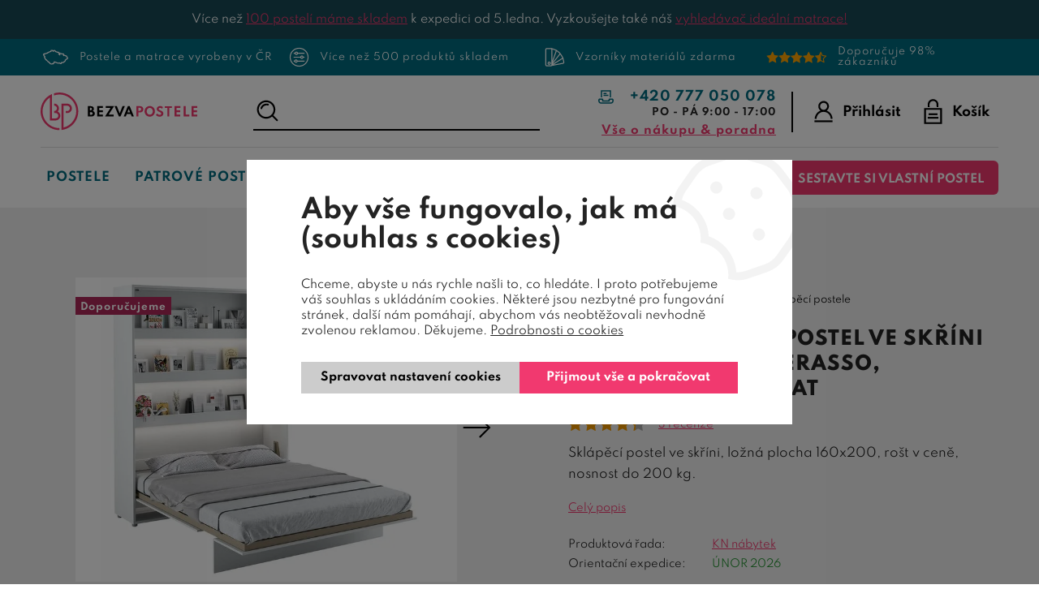

--- FILE ---
content_type: text/html; charset=utf-8
request_url: https://www.bezvapostele.cz/sklapeci-postel-bc-14-160x200-bila-mat.html/
body_size: 70620
content:
<!DOCTYPE html>
<html lang="cs" xmlns="http://www.w3.org/1999/xhtml">
<head>
    <!-- Google tag (gtag.js) -->
<script async src="https://www.googletagmanager.com/gtag/js?id=G-ZN96TGS8KY"></script><script data-google-cookie-consent="true" data-consent-types='[{"id":1,"name":"analytics_storage"},{"id":4,"name":"ad_storage"},{"id":4,"name":"ad_user_data"},{"id":4,"name":"ad_personalization"}]' data-consent-values='["denied","granted"]'></script>
<script>
  window.dataLayer = window.dataLayer || [];
  function gtag(){dataLayer.push(arguments);}
  gtag('js', new Date());
  gtag('consent', 'default', {"analytics_storage":"denied","personalization_storage":"denied","security_storage":"denied","ad_storage":"denied","ad_user_data":"denied","ad_personalization":"denied","functionality_storage":"granted","wait_for_update":5000});
  
  gtag('config', 'G-ZN96TGS8KY', {"groups":"GA4"});
</script><script type="text/javascript" src="https://c.seznam.cz/js/rc.js"></script>    <meta charset="utf-8">
	<meta http-equiv="X-UA-Compatible" content="IE=edge">
	<meta name="viewport" content="width=device-width, initial-scale=1.0, user-scalable=0, minimal-ui">
	<meta name="robots" content="index, follow">
	<meta name="author" content="Poski.com s.r.o.">
	<meta name="keywords" content="postele z masivu, zdravý spánek, kvalitní postele, patrové postele pro děti, matrace">
	<meta name="description" content="Sklápěcí postel ve skříni, ložná plocha 160x200, rošt v ceně, nosnost do 200 kg.">
	<meta property="og:site_name" content="Bezvapostele.cz">
	<meta property="og:image" content="https://www.bezvapostele.cz/data/storage/thumbs/1600x1600-scaleshrink-ke/images/product/kn-nabytek/Monterasso/sklapeci-postel-bila-160.jpg">
	<meta property="og:title" content="Vysoká sklápěcí postel ve skříni dvoulůžko MONTERASSO, 160x200cm, bílá mat">
	<link rel="og:url" href="https://www.bezvapostele.cz/sklapeci-postel-bc-14-160x200-bila-mat.html/" />
	<link rel="canonical" href="https://www.bezvapostele.cz/sklapeci-postel-bc-14-160x200-bila-mat.html/" />
	<title>Vysoká sklápěcí postel ve skříni dvoulůžko MONTERASSO, 160x200cm, bílá mat | Bezvapostele.cz</title>
	    	<link rel="stylesheet" type="text/css" href="/frontend/css/fontawesome-all.min.css?t=1701777586" />
<link rel="stylesheet" type="text/css" href="/frontend/css/main__bezvapostele.css?t=1766477172" media="all" />

<script src="/frontend/js/event-bus.js?t=1746447440"></script>
<script src="/frontend/js/components/analytics/cookie-consent-manager.js?t=1741211543"></script>
<script src="/frontend/js/components/analytics/google-cookies-consent-updater.js?t=1741211543"></script>


<script>var PQ = {"locale":"cs"};</script>

<link rel="preload" href="/frontend/CID/poski/klasik/fonts/spartan/subset-Spartan-Regular.woff2" as="font" crossorigin="anonymous">
<link rel="preload" href="/frontend/CID/poski/klasik/fonts/spartan/subset-Spartan-Bold.woff2" as="font" crossorigin="anonymous">
<link rel="preload" href="/frontend/CID/poski/klasik/fonts/spartan/subset-Spartan-ExtraBold.woff2" as="font" crossorigin="anonymous">
<link rel="preload" href="/frontend/CID/poski/klasik/webfonts/fa-solid-900.woff2" as="font" crossorigin="anonymous">
	
<link rel="icon" href="/frontend/images/favicons/favicon.ico" type="image/x-icon" />
<link rel="apple-touch-icon" sizes="180x180" href="/frontend/images/favicons/apple-touch-icon.png">
<link rel="icon" type="image/png" sizes="32x32" href="/frontend/images/favicons/favicon-32x32.png">
<link rel="icon" type="image/png" sizes="16x16" href="/frontend/images/favicons/favicon-16x16.png">
<link rel="manifest" href="/frontend/images/favicons/site.webmanifest">
<meta name="msapplication-TileColor" content="#3e6bac">
<meta name="theme-color" content="#3e6bac">		<!--[if lte IE 8]><script type="text/javascript" src="/frontend/js/lib/warning.min.js"></script><![endif]-->
    <script>window.cookieConsent = 0;</script>
	
    <script type="" data-delayed-script data-required-consent="4" data-content="&lt;!-- Google tag (gtag.js) --&gt;
&lt;script async src=&quot;https://www.googletagmanager.com/gtag/js?id=AW-960413007&quot;&gt;&lt;/script&gt;
&lt;script&gt;
  window.dataLayer = window.dataLayer || [];
  function gtag(){dataLayer.push(arguments);}
  gtag('js', new Date());

  gtag('config', 'AW-960413007');
&lt;/script&gt;"></script>
<meta name="facebook-domain-verification" content="7jaa7ofexg3w1kwo90h2yluxjkar4k" /><script async src="https://scripts.luigisbox.com/LBX-351059.js"></script><!-- Google Tag Manager -->
<script>(function(w,d,s,l,i){w[l]=w[l]||[];w[l].push({'gtm.start':
new Date().getTime(),event:'gtm.js'});var f=d.getElementsByTagName(s)[0],
j=d.createElement(s),dl=l!='dataLayer'?'&l='+l:'';j.async=true;j.src=
'https://www.googletagmanager.com/gtm.js?id='+i+dl;f.parentNode.insertBefore(j,f);
})(window,document,'script','dataLayer','GTM-TR48GJL4');</script>
<!-- End Google Tag Manager -->
<!-- tracking:jscodes/displayCodes/2 -->
    <script type="" data-delayed-script data-required-consent="4" data-content="
&lt;!-- Facebook Pixel Code --&gt;
&lt;script&gt;
!function(f,b,e,v,n,t,s){if(f.fbq)return;n=f.fbq=function(){n.callMethod?n.callMethod.apply(n,arguments):n.queue.push(arguments)};
if(!f._fbq)f._fbq=n;n.push=n;n.loaded=!0;n.version='2.0';n.queue=[];t=b.createElement(e);t.async=!0;t.src=v;s=b.getElementsByTagName(e)[0];s.parentNode.insertBefore(t,s)
}(window,document,'script','https://connect.facebook.net/en_US/fbevents.js');
fbq('init', &quot;1050895898295766&quot;);
fbq('track', 'PageView', []);fbq('track', 'ViewContent', []);&lt;/script&gt;
"></script>
<!-- /tracking:jscodes/displayCodes/2 -->
	<meta property="lb:id" content="1029270">
</head>
<body class="  location_product_getDetail locale_cs domain_bezvapostele_cz">


    <script type="" data-delayed-script data-required-consent="5" data-content="&lt;div id='papPlaceholder'&gt;&lt;/div&gt;
 
&lt;script type=&quot;text/javascript&quot;&gt;
  (function(d,t) {
    var script = d.createElement(t); script.id= 'pap_x2s6df8d'; script.async = true;
    script.src = '//login.dognet.sk/scripts/fj27g82d';
    script.onload = script.onreadystatechange = function() {
      var rs = this.readyState; if (rs &amp;&amp; (rs != 'complete') &amp;&amp; (rs != 'loaded')) return;
      PostAffTracker.setAccountId('d4051c65');
      try { var CampaignID='fbfd8d31';
	  PostAffTracker.track(); } catch (e) {}
    }
    var placeholder = document.getElementById('papPlaceholder');
    placeholder.parentNode.insertBefore(script, placeholder);
    placeholder.parentNode.removeChild(placeholder);
  })(document, 'script');
&lt;/script&gt;"></script>
<!-- Google Tag Manager (noscript) -->
<noscript><iframe src="https://www.googletagmanager.com/ns.html?id=GTM-TR48GJL4"
height="0" width="0" style="display:none;visibility:hidden"></iframe></noscript>
<!-- End Google Tag Manager (noscript) -->
<!-- tracking:jscodes/displayCodes/3 -->
    <script type="" data-delayed-script data-required-consent="5" data-content="
&lt;script&gt;
var google_tag_params = {&quot;ecomm_pagetype&quot;:&quot;product&quot;,&quot;ecomm_prodid&quot;:&quot;1029270&quot;,&quot;ecomm_totalvalue&quot;:29330,&quot;ecomm_category&quot;:&quot;Skl\u00e1p\u011bc\u00ed a v\u00fdkl\u00e1p\u011bc\u00ed postele&quot;};
var google_conversion_id = 960413007;
var google_custom_params = google_tag_params;
var google_remarketing_only = true;
&lt;/script&gt;
&lt;script src=&quot;//www.googleadservices.com/pagead/conversion.js&quot;&gt;&lt;/script&gt;
&lt;noscript&gt;
&lt;div style=&quot;display:inline;&quot;&gt;&lt;img height=&quot;1&quot; width=&quot;1&quot; style=&quot;border-style:none;&quot; alt=&quot;&quot; src=&quot;//googleads.g.doubleclick.net/pagead/viewthroughconversion/960413007/?guid=ON&amp;amp;script=0&quot;/&gt;&lt;/div&gt;
&lt;/noscript&gt;
"></script>
<!-- /tracking:jscodes/displayCodes/3 -->
<script>
</script><script>
gtag(
    "event",
    "view_item",
    {
        "send_to": "GA4",
        "currency": "czk",
        "value": 24239.67,
        "items": [
            {
                "item_id": "1029270",
                "item_name": "Vysoká sklápěcí postel ve skříni dvoulůžko MONTERASSO, 160x200cm, bílá mat",
                "price": 24239.67,
                "quantity": 1
            }
        ]
    }
);
</script><script>
    if (window.rc) {
        window.rc.retargetingHit({"rtgId":40877,"consent":0,"itemId":"KN - 73026, 160x200, bílá mat (LX-12)","pageType":"offerdetail"})
    }
</script>
    <script type="" data-delayed-script data-required-consent="4" data-content="&lt;script&gt;
    if (window.rc) {
        window.rc.retargetingHit({&quot;rtgId&quot;:40877,&quot;consent&quot;:1})
    }
&lt;/script&gt;"></script>


           
        <div class="VisitorsNotificationList">
                                        <div  style="background:url(' /data/storage/thumbs/1920x100-scalecrop/images/homepage/top-pix.jpg');background-size: cover;" class="VisitorsNotification VisitorsNotification--appearance-ordinary VisitorsNotification-noLink u-frameMd">
                        <div class="VisitorsNotification-text" data-text>
            </div>
            <div style="padding:8px; color: #fff; font-size:14px;">Více než <a class="VisitorsNotification-settings" href="/postele-skladem/">100 postelí máme skladem</a> k expedici od 5.ledna. Vyzkoušejte také náš <a class="VisitorsNotification-settings" href="/pruvodce/urceni-matrace/">vyhledávač ideální matrace!</a></div>
        </div>
                        </div>
    

<script type='application/ld+json'>
{
    "@context": "http://schema.org",
    "@type": "Organization",
    "url": "https://www.bezvapostele.cz/",
    "logo": "https://www.bezvapostele.cz/frontend/images/logo.png",
    "name": "Bezvapostele.cz",
    "email": "obchod@bezvapostele.cz",
    "telephone": "+420 777 050 078",
    "address": {
      "@type": "PostalAddress",
      "streetAddress": "",
      "addressLocality": "",
      "postalCode": ""
    },

    "contactPoint": [{
      "@type": "ContactPoint",
      "telephone": "+420 777 050 078",
      "contactType": "customer service"
    }]
}
</script>

<script type="application/ld+json">
  {
    "@context": "http://schema.org",
    "@type": "WebSite",
    "url": "https://www.bezvapostele.cz/sklapeci-postel-bc-14-160x200-bila-mat.html/",
    "name": "Vysoká sklápěcí postel ve skříni dvoulůžko MONTERASSO, 160x200cm, bílá mat"
  }
</script>




<div class="top-advantages" role="banner" data-header-top>
	<div class="frame swiper-container" data-width="1550" data-swiper-header>
		<div class="swiper-wrapper">
			<a href="/vse-o-nakupu-poradna/proc-nakoupit-na-bezvapostele-cz/postele-a-matrace-vyrobeny-v-cr/" class="swiper-slide">
                <svg xmlns="http://www.w3.org/2000/svg" xmlns:xlink="http://www.w3.org/1999/xlink" overflow="visible" preserveAspectRatio="none" viewBox="0 0 66.5 52" xml:space="preserve" height="25" width="33" y="0px" x="0px"><g transform="translate(1, 1)"><g> <path d="M22.347,8.529c0.12,0,0.182,0.11,0.244,0.2c0.116,0.012,0.228,0,0.314,0.037   c0.078,0.037,0.132,0.128,0.186,0.207c0.031,0.02,0.06,0.028,0.088,0.028c0.048,0,0.094-0.025,0.144-0.062   c0.099-0.077,0.146-0.112,0.199-0.112c0.046,0,0.097,0.026,0.189,0.075c0.054-0.083,0.112-0.166,0.162-0.244   c0.195,0.079,0.207,0.203,0.148,0.368c0.132,0.058,0.256,0.108,0.381,0.166c0.058,0.029,0.115,0.07,0.165,0.116   c0.091,0.079,0.173,0.162,0.268,0.248c-0.042,0.162-0.061,0.318-0.119,0.458c-0.05,0.129-0.141,0.245-0.24,0.415   c0.212-0.07,0.377-0.221,0.572-0.221c0.058,0,0.119,0.013,0.185,0.047c0,0.128,0,0.257,0,0.372   c-0.053,0.096-0.112,0.186-0.157,0.282c-0.037,0.086-0.058,0.182-0.09,0.293c0.405,0.12,0.789,0.319,1.22,0.431   c0.186-0.179,0.182-0.452,0.306-0.617c0.141-0.029,0.248-0.059,0.36-0.079c0.069-0.014,0.138-0.02,0.206-0.02   c0.14,0,0.279,0.027,0.418,0.073c0.115,0.04,0.166,0.057,0.218,0.057c0.038,0,0.078-0.01,0.146-0.027   c0.021-0.125,0.055-0.236,0.055-0.343c0-0.116-0.029-0.232-0.05-0.355c0.058-0.05,0.115-0.1,0.174-0.153c0-0.133,0-0.26,0-0.397   c-0.022,0.005-0.044,0.007-0.063,0.007c-0.141,0-0.206-0.123-0.301-0.235c0.041-0.1,0.091-0.207,0.137-0.314   c0.119-0.075,0.236-0.145,0.355-0.215c0.633,0.044,0.74,0.086,0.84,0.368c0.099-0.198,0.223-0.34,0.43-0.36   c0.198,0.066,0.005,0.355,0.261,0.401c0.063-0.034,0.137-0.079,0.235-0.133c0.228,0.199,0.533,0.331,0.575,0.723   c-0.054,0.112-0.12,0.261-0.182,0.402c0.041,0.145,0.074,0.281,0.128,0.405c0.065,0.156,0.161,0.281,0.343,0.343   c0.314,0.104,0.455,0.397,0.397,0.736c-0.021,0.112-0.021,0.112,0.082,0.26c0.067-0.115,0.129-0.223,0.199-0.347   c0.083-0.005,0.17-0.008,0.219-0.008c0.24,0.119,0.442,0.231,0.658,0.327c0.081,0.036,0.165,0.047,0.246,0.047   c0.122,0,0.238-0.025,0.332-0.025c0.015,0,0.028,0,0.042,0.002c0.281,0.141,0.5,0.249,0.765,0.372   c0.013,0.021,0.059,0.087,0.096,0.141c0.036,0.007,0.071,0.011,0.105,0.011c0.178,0,0.345-0.083,0.556-0.115   c0.111-0.09,0.111-0.09,0.331-0.09c0.096,0.145,0.248,0.273,0.207,0.425c0.111,0.215,0.194,0.376,0.28,0.542   c0.383-0.089,0.563-0.131,0.688-0.131c0.11,0,0.177,0.034,0.302,0.098c0.058,0.174,0.124,0.37,0.207,0.625   c0.003,0.004,0.054,0.067,0.115,0.137c-0.095,0.078-0.182,0.148-0.289,0.239c0.182-0.004,0.265-0.128,0.318-0.157   c0.166-0.232,0.297-0.414,0.433-0.607c0.345,0.012,0.622,0.141,0.853,0.417c0.179-0.115,0.101-0.367,0.29-0.517   c0.068-0.005,0.143-0.019,0.221-0.019c0.101,0,0.206,0.024,0.305,0.122c0.079-0.037,0.162-0.069,0.252-0.111   c0.277,0.103,0.447,0.326,0.579,0.604c0.253,0.127,0.505,0.264,0.542,0.583c-0.141,0.202-0.282,0.405-0.405,0.587   c0.016,0.08,0.029,0.125,0.037,0.174c-0.017,0.02-0.033,0.045-0.054,0.066c-0.082,0.083-0.19,0.125-0.252,0.24   c-0.065,0.12-0.13,0.15-0.282,0.15c-0.042,0-0.091-0.002-0.148-0.006c-0.058,0.074-0.123,0.157-0.198,0.256   c-0.037-0.004-0.083-0.012-0.141-0.021c-0.088,0.079-0.183,0.166-0.285,0.256c-0.013,0.203-0.045,0.236-0.281,0.253   c0.029,0.053,0.054,0.103,0.083,0.166c0.334,0.008,0.4,0.293,0.508,0.487c0.116-0.021,0.216-0.045,0.314-0.049   c0.011,0,0.021,0,0.032,0c0.094,0,0.188,0.014,0.299,0.024c0.058,0.054,0.128,0.125,0.198,0.191   c-0.012,0.091-0.021,0.169-0.033,0.248c0.055,0.088,0.112,0.178,0.166,0.273c0.099-0.008,0.194-0.017,0.293-0.029   c0.183,0.166,0.335,0.339,0.418,0.567c0.017,0.058,0.042,0.133,0.083,0.152c0.203,0.107,0.281,0.319,0.438,0.463   c0.124,0.107,0.207,0.261,0.265,0.339c0,0.232,0,0.394,0,0.546c0.173,0.22,0.348,0.435,0.518,0.641   c0.214,0.074,0.425,0.149,0.657,0.228c0.083-0.157,0.161-0.306,0.248-0.468c0.265-0.024,0.347-0.239,0.38-0.462   c0.021-0.133,0.091-0.22,0.165-0.306c0.066-0.075,0.166-0.125,0.287-0.208c0.057,0.018,0.147,0.046,0.255,0.079   c0.012-0.189,0.145-0.301,0.319-0.371c0.099,0.024,0.193,0.041,0.305,0.066c0.025-0.075,0.046-0.137,0.075-0.219   c0.037-0.021,0.1-0.054,0.178-0.1c0.083,0.1,0.162,0.191,0.24,0.286c0.012-0.008,0.021-0.016,0.032-0.021   c-0.058-0.099-0.11-0.199-0.173-0.31c0.049-0.079,0.104-0.174,0.148-0.253c-0.062-0.272-0.302-0.31-0.492-0.393   c-0.166-0.071-0.256-0.162-0.264-0.343c-0.004-0.079-0.038-0.153-0.067-0.223c-0.045-0.116-0.099-0.228-0.106-0.373   c-0.157-0.114-0.315-0.231-0.464-0.343c0.07-0.182,0.137-0.352,0.211-0.55c0.087-0.037,0.202-0.087,0.335-0.145   c0.157,0.124,0.318,0.252,0.492,0.393c0.066-0.029,0.145-0.063,0.244-0.104c0.16,0.071,0.331,0.146,0.5,0.221   c-0.005,0.012-0.008,0.02-0.008,0.028c0.145,0,0.293,0,0.446,0c0.083,0.104,0.161,0.199,0.256,0.315   c0.129-0.042,0.248-0.079,0.394-0.125c0.054,0.029,0.128,0.07,0.219,0.116c-0.02,0.087-0.037,0.157-0.054,0.223   c0.157,0.277,0.426,0.414,0.69,0.575c0.112-0.045,0.23-0.161,0.36-0.161c0.07,0,0.145,0.034,0.223,0.131c0,0.14,0,0.29,0,0.455   c0.244,0.029,0.518-0.008,0.69,0.228c0.207-0.075,0.409-0.156,0.617-0.156c0.105,0,0.212,0.021,0.322,0.073   c0.089-0.089,0.182-0.134,0.275-0.134c0.079,0,0.158,0.032,0.236,0.097c0.071-0.021,0.13-0.034,0.183-0.05   c0.104-0.124,0.203-0.244,0.315-0.381c0.004-0.082,0.012-0.177,0.017-0.268c0.048-0.033,0.092-0.046,0.134-0.046   c0.075,0,0.142,0.043,0.2,0.083c0.133,0.095,0.249,0.211,0.368,0.322c0.046,0.208-0.256,0.319-0.145,0.559   c0.1,0.091,0.211,0.198,0.322,0.302c-0.024,0.141-0.045,0.264-0.069,0.393c-0.078,0.068-0.16,0.13-0.261,0.13   c-0.034,0-0.069-0.007-0.107-0.022c-0.025,0.079-0.054,0.162-0.071,0.219c-0.31,0.1-0.591,0.186-0.893,0.282   c0.054,0.127,0.161,0.186,0.26,0.26c0.1,0.075,0.175,0.182,0.273,0.293c0.029-0.021,0.071-0.063,0.116-0.075   c0.021-0.006,0.043-0.009,0.066-0.009c0.036,0,0.075,0.005,0.115,0.005c0.401,0.314,0.628,0.741,0.769,1.174   c0.253,0.195,0.476,0.369,0.695,0.543c0.132,0,0.261,0,0.394,0c0.09-0.12,0.16-0.256,0.272-0.343   c0.103-0.083,0.248-0.112,0.367-0.162c-0.007-0.162-0.012-0.306-0.02-0.458c0.124-0.08,0.239-0.154,0.359-0.228   c0.17,0.12,0.33,0.236,0.513,0.364c0.046,0.124,0.104,0.272,0.165,0.442c0.079,0.029,0.187,0.066,0.322,0.116   c0.069-0.069,0.156-0.087,0.256-0.087c0.073,0,0.153,0.01,0.237,0.017c0.054,0.1,0.104,0.203,0.161,0.319   c0.136,0.033,0.285,0.07,0.468,0.116c0.04,0.133,0.083,0.268,0.132,0.431c0.033,0.024,0.087,0.066,0.153,0.111   c0.017-0.021,0.041-0.042,0.041-0.062c0.013-0.053,0.008-0.107,0.016-0.162c0.01-0.053,0.025-0.103,0.046-0.172   c0.217,0.073,0.419,0.147,0.612,0.147c0.066,0,0.131-0.008,0.194-0.028c0.303,0.166,0.538,0.385,0.836,0.434   c0.128-0.111,0.012-0.293,0.174-0.352c0.103,0.025,0.21,0.051,0.335,0.084c0.115,0.185,0.07,0.393,0.021,0.6   c0.111,0.074,0.224,0.145,0.352,0.227c-0.112,0.162-0.211,0.299-0.311,0.435c0.21,0.442,0.472,0.868,0.563,1.401   c0.182,0.038,0.38,0.079,0.608,0.128c0.066,0.083,0.152,0.186,0.247,0.305c0.099-0.071,0.191-0.101,0.282-0.101   c0.144,0,0.28,0.076,0.417,0.181c-0.02,0.215-0.008,0.417,0.107,0.611c0.046,0.08,0.029,0.19,0.042,0.295   c0.05,0.041,0.099,0.081,0.152,0.128c-0.017,0.091-0.032,0.177-0.049,0.255c0.09,0.137,0.174,0.271,0.252,0.389   c-0.124,0.232-0.124,0.232-0.103,0.398c-0.088,0.177-0.253,0.119-0.415,0.14c-0.127,0.101-0.268,0.207-0.438,0.339   c-0.036,0.016-0.072,0.022-0.107,0.022c-0.098,0-0.188-0.054-0.249-0.133c-0.131-0.011-0.246-0.032-0.354-0.032   c-0.034,0-0.067,0.002-0.101,0.008c-0.133,0.02-0.253,0.103-0.385,0.16c-0.083-0.07-0.161-0.128-0.229-0.183   c-0.026-0.006-0.05-0.008-0.072-0.008c-0.109,0-0.178,0.063-0.232,0.165c0.032,0.076,0.065,0.157,0.107,0.257   c-0.12,0.128-0.248,0.257-0.368,0.397c-0.1,0.115-0.207,0.23-0.228,0.4c-0.021,0.138-0.137,0.215-0.253,0.273   c-0.078,0.034-0.165,0.054-0.268,0.088c0.008,0.068,0.023,0.14,0.032,0.21c-0.128,0.236-0.261,0.468-0.389,0.695   c-0.285,0.003-0.508,0.103-0.687,0.294c-0.249,0.004-0.461,0.179-0.688,0.179c-0.021,0-0.043-0.002-0.064-0.005   c-0.125,0.173-0.245,0.339-0.386,0.536c0.101,0.224,0.067,0.477-0.058,0.736c-0.045,0.104-0.008,0.244-0.008,0.376   c-0.063,0.112-0.137,0.24-0.215,0.378c0.036,0.052,0.066,0.103,0.104,0.16c-0.03,0.055-0.063,0.106-0.104,0.177   c0.19,0.244-0.079,0.439-0.067,0.654c-0.082,0.104-0.16,0.195-0.227,0.291c-0.142,0.2-0.341,0.276-0.558,0.276   c-0.03,0-0.061-0.001-0.092-0.004c-0.03-0.002-0.06-0.004-0.089-0.004c-0.175,0-0.345,0.037-0.54,0.04   c-0.033,0.243-0.028,0.502-0.115,0.715c-0.083,0.208,0,0.493-0.27,0.63c-0.017,0-0.034,0.001-0.053,0.001   c-0.028,0-0.059-0.002-0.087-0.01c-0.086-0.021-0.167-0.031-0.243-0.031c-0.285,0-0.507,0.144-0.676,0.42   c-0.209,0.343-0.497,0.583-0.93,0.583c-0.011,0-0.022,0-0.033,0c-0.311,0.298-0.653,0.542-1.108,0.593   c-0.133-0.166-0.223-0.349-0.43-0.432c-0.178,0.141-0.356,0.278-0.518,0.406c-0.112,0-0.207,0-0.285,0   c-0.124-0.078-0.248-0.141-0.359-0.224c-0.149-0.107-0.336-0.152-0.463-0.306c-0.05-0.058-0.158-0.07-0.24-0.096   c-0.124-0.036-0.249-0.062-0.389-0.094c-0.091,0.119-0.178,0.264-0.298,0.375c-0.092,0.078-0.224,0.11-0.348,0.17   c-0.046,0.148-0.1,0.314-0.157,0.479c-0.017,0.047-0.045,0.087-0.079,0.121c-0.156,0.161-0.318,0.321-0.458,0.459   c-0.03,0.1-0.038,0.183-0.075,0.244c-0.082,0.124-0.152,0.24-0.128,0.4c0.009,0.055-0.042,0.141-0.092,0.179   c-0.147,0.116-0.164,0.257-0.16,0.438c0.003,0.183-0.045,0.372-0.19,0.509c-0.042,0.042-0.1,0.058-0.17,0.096   c-0.083-0.063-0.165-0.124-0.257-0.186c0.051-0.262,0.033-0.497-0.127-0.715c0.021-0.093,0.04-0.183,0.063-0.278   c-0.029-0.11-0.14-0.154-0.21-0.154c-0.021,0-0.037,0.003-0.048,0.01c-0.21,0.111-0.45,0.016-0.628,0.111   c-0.281-0.07-0.546-0.128-0.72-0.377c-0.12,0.054-0.225,0.104-0.318,0.149c-0.29-0.149-0.045-0.435-0.229-0.662   c-0.012-0.004-0.078-0.046-0.14-0.083c-0.11,0.029-0.2,0.047-0.282,0.047c-0.189,0-0.336-0.093-0.603-0.34   c-0.05,0.042-0.1,0.087-0.149,0.128c-0.165-0.013-0.331-0.028-0.512-0.041c-0.03,0.311-0.307,0.509-0.431,0.819   c-0.125,0.065-0.272,0.14-0.422,0.219c-0.059-0.041-0.108-0.074-0.165-0.115c-0.075,0.018-0.153,0.051-0.231,0.051   c-0.064,0-0.129-0.023-0.191-0.096c-0.015-0.018-0.048-0.024-0.086-0.024c-0.047,0-0.101,0.011-0.137,0.024   c-0.054,0.017-0.101,0.025-0.149,0.025c-0.045,0-0.091-0.008-0.141-0.025c-0.07-0.025-0.153-0.019-0.231-0.025   c-0.128-0.013-0.252-0.029-0.38-0.046c-0.022-0.004-0.047-0.012-0.068-0.012c-0.007,0-0.013,0.001-0.019,0.003   c-0.079,0.026-0.156,0.037-0.231,0.037c-0.235,0-0.453-0.108-0.667-0.203c-0.305-0.132-0.611-0.276-0.852-0.511   c-0.141-0.142-0.248-0.311-0.355-0.452c-0.319-0.05-0.5-0.311-0.803-0.475c-0.045,0-0.152,0-0.269,0   c-0.099,0.091-0.197,0.187-0.293,0.272c-0.15-0.004-0.279-0.105-0.412-0.105c-0.038,0-0.077,0.009-0.117,0.03   c-0.235-0.174-0.468-0.338-0.695-0.504c-0.038,0.006-0.074,0.009-0.11,0.009c-0.282,0-0.509-0.172-0.758-0.27   c-0.092-0.037-0.141-0.179-0.248-0.323c-0.153-0.041-0.368-0.103-0.579-0.164c-0.211-0.137-0.421-0.274-0.649-0.419   c-0.061,0.086-0.131,0.104-0.203,0.104c-0.047,0-0.095-0.008-0.141-0.008c-0.033,0-0.064,0.004-0.095,0.017   c-0.074,0.121-0.145,0.23-0.223,0.355c-0.099-0.045-0.189-0.066-0.277-0.066c-0.121,0-0.235,0.042-0.355,0.12   c-0.048,0.03-0.121,0.065-0.2,0.065c-0.078,0-0.162-0.035-0.227-0.148c0.029-0.061,0.07-0.141,0.112-0.218   c-0.045-0.108-0.095-0.221-0.149-0.353c-0.026-0.008-0.053-0.011-0.08-0.011c-0.102,0-0.21,0.042-0.32,0.042   c-0.086,0-0.175-0.026-0.262-0.118l0,0c-0.002,0-0.021-0.04-0.036-0.083c-0.1-0.023-0.194-0.045-0.299-0.07   c-0.078,0.128-0.161,0.26-0.256,0.419c-0.012,0.229,0.017,0.479,0.095,0.731c0.07,0.223,0,0.446-0.099,0.654   c-0.017,0.032-0.041,0.064-0.07,0.106c0.042,0.07,0.078,0.137,0.115,0.207c-0.078,0.219-0.223,0.421-0.23,0.661   c0.069,0.091,0.132,0.17,0.189,0.24c-0.024,0.17-0.165,0.231-0.252,0.347c-0.212-0.054-0.435-0.077-0.62-0.173   c-0.187-0.093-0.385-0.053-0.56-0.154c-0.016,0.112-0.003,0.225-0.053,0.286c-0.066,0.09-0.042,0.162-0.009,0.269   c-0.198,0.189-0.405,0.389-0.645,0.621c-0.013,0.033-0.046,0.112-0.075,0.193c-0.021,0.045-0.053,0.096-0.05,0.141   c0.01,0.235,0.029,0.478,0.05,0.754c-0.073,0.099-0.165,0.222-0.248,0.339c-0.156,0-0.281,0-0.426,0   c-0.032-0.079-0.069-0.157-0.111-0.249c-0.004,0-0.008,0-0.012,0c-0.186,0-0.266-0.131-0.294-0.334   c-0.128,0.115-0.244,0.215-0.364,0.323c-0.146-0.005-0.254-0.163-0.405-0.163c-0.038,0-0.079,0.01-0.124,0.035   c-0.108-0.134-0.199-0.25-0.298-0.369c-0.111,0.244-0.14,0.514-0.363,0.694c-0.066-0.017-0.141-0.033-0.215-0.055   c-0.066,0.349-0.463,0.282-0.57,0.54c-0.249-0.146-0.459-0.262-0.699-0.397c-0.033,0.006-0.076,0.024-0.128,0.024   c-0.039,0-0.083-0.01-0.132-0.042c-0.117-0.076-0.249-0.14-0.4-0.14c-0.03,0-0.061,0.002-0.092,0.008   c-0.01,0.001-0.019,0.002-0.029,0.002c-0.092,0-0.189-0.05-0.257-0.069c-0.119,0.024-0.215,0.063-0.309,0.063   c-0.004,0-0.009,0-0.013,0c-0.063-0.004-0.109-0.093-0.179-0.093c-0.026,0-0.055,0.013-0.09,0.046   c-0.211-0.238-0.409-0.466-0.608-0.693c0.145-0.261,0.145-0.261,0.355-0.34c-0.111-0.136-0.222-0.281-0.355-0.446   c-0.5-0.054-0.728-0.534-1.112-0.827c-0.045-0.014-0.096-0.017-0.148-0.017c-0.035,0-0.071,0.001-0.106,0.001   c-0.147,0-0.291-0.021-0.358-0.24c0.025-0.067,0.054-0.138,0.083-0.199c-0.083-0.128-0.141-0.294-0.253-0.364   c-0.21-0.132-0.256-0.331-0.318-0.533c-0.012-0.038-0.025-0.07-0.038-0.108c-0.178,0-0.347,0-0.554,0   c-0.133-0.234-0.273-0.487-0.451-0.806c-0.07-0.05-0.227-0.115-0.277-0.301c-0.017-0.063-0.071-0.09-0.144-0.09   c-0.015,0-0.03,0.001-0.046,0.003c-0.011,0.002-0.023,0.002-0.035,0.002c-0.074,0-0.156-0.025-0.263-0.04   c-0.017,0.079-0.033,0.174-0.05,0.272c-0.046,0.061-0.101,0.09-0.158,0.09c-0.042,0-0.084-0.015-0.127-0.044   c-0.257-0.181-0.513-0.363-0.757-0.54c0-0.246,0-0.457,0-0.642c-0.273-0.451-0.542-0.857-1.013-1.131   c-0.063,0.017-0.162,0.051-0.265,0.083c-0.302-0.041-0.521-0.211-0.708-0.477c0.013-0.077,0.029-0.171,0.046-0.279   c-0.29-0.295-0.617-0.567-0.724-1.001c-0.141-0.1-0.298-0.183-0.418-0.302c-0.062-0.054-0.07-0.175-0.083-0.269   c-0.003-0.051,0.033-0.108,0.045-0.145c-0.136-0.138-0.256-0.257-0.38-0.381c-0.153-0.154-0.332-0.235-0.554-0.248   c-0.054,0.065-0.108,0.123-0.141,0.161c-0.319-0.062-0.612-0.119-0.947-0.183c-0.083-0.128-0.182-0.281-0.293-0.455   c0.054-0.173-0.004-0.314-0.186-0.417c-0.145-0.083-0.256-0.208-0.43-0.248c-0.079-0.021-0.137-0.111-0.161-0.133   c-0.066-0.228-0.145-0.401-0.166-0.584c-0.024-0.177,0.004-0.359,0.013-0.565c-0.426-0.12-0.554-0.447-0.546-0.881   c-0.033-0.094-0.07-0.202-0.112-0.33c-0.066-0.029-0.145-0.063-0.215-0.093c-0.116-0.251-0.07-0.504-0.046-0.722   c-0.124-0.083-0.215-0.154-0.31-0.217c-0.099-0.062-0.202-0.11-0.322-0.181c-0.083-0.244-0.352-0.423-0.376-0.74   c0.07-0.278,0.385-0.264,0.563-0.43c0.032-0.208,0.065-0.423,0.099-0.638c0.257-0.141,0.339-0.388,0.422-0.62   c0.099-0.087,0.186-0.166,0.293-0.261C7.265,23.27,7.22,23.22,7.166,23.191c-0.137-0.074-0.285-0.128-0.418-0.207   c-0.066-0.037-0.107-0.112-0.178-0.19c0.095-0.099,0.174-0.178,0.269-0.276c-0.054-0.062-0.116-0.133-0.182-0.207   c-0.083,0.037-0.153,0.066-0.232,0.098c-0.107-0.057-0.198-0.123-0.157-0.252C6.021,22,5.781,21.847,5.495,21.669   c-0.024-0.046-0.079-0.141-0.137-0.244c-0.116-0.018-0.231-0.03-0.335-0.042c-0.115-0.096-0.095-0.198-0.045-0.315   c-0.037-0.05-0.078-0.106-0.124-0.182c-0.087-0.029-0.187-0.061-0.302-0.104c-0.142-0.207-0.17-0.446-0.142-0.715   c0.038-0.05,0.087-0.111,0.137-0.169c0-0.021,0-0.038-0.004-0.058c-0.05-0.282-0.252-0.476-0.393-0.711   c-0.017-0.029-0.066-0.037-0.095-0.054c-0.162-0.095-0.331-0.182-0.434-0.364c0.028-0.078,0.062-0.162,0.095-0.244   c0.083-0.037,0.161-0.07,0.236-0.104c-0.042-0.132-0.075-0.247-0.12-0.388c-0.033-0.033-0.087-0.086-0.145-0.136   c0.096-0.107,0.171-0.149,0.382-0.149c0.107,0,0.249,0.011,0.445,0.029c0.025,0.042,0.059,0.087,0.092,0.136   c0.033,0.045,0.07,0.095,0.095,0.133c0.008,0.14,0.012,0.268,0.021,0.414c0.128,0.008,0.244,0.016,0.356,0.024   c0.214,0.19,0.214,0.194,0.082,0.43c0.104,0.096,0.203,0.19,0.29,0.269c0.021,0.186-0.153,0.352,0.012,0.521   c0.046-0.045,0.083-0.086,0.133-0.141c-0.145-0.223,0.008-0.435,0.029-0.653c0-0.025,0.074-0.042,0.136-0.079   c0.021-0.256,0.145-0.484,0.422-0.633c0.004-0.107,0.013-0.223,0.017-0.356c0.095-0.016,0.182-0.029,0.285-0.045   c0.029-0.063,0.062-0.128,0.099-0.204c0.116-0.061,0.232-0.124,0.373-0.202c0.004-0.037,0.013-0.115,0.017-0.189   c0.095-0.112,0.186-0.216,0.293-0.339c0.046,0.015,0.09,0.021,0.135,0.021c0.207,0,0.398-0.134,0.61-0.162   c0.074-0.01,0.143-0.023,0.213-0.023c0.043,0,0.088,0.005,0.134,0.02c0.019,0.006,0.038,0.008,0.059,0.008   c0.055,0,0.119-0.015,0.194-0.021c0.041,0.033,0.099,0.082,0.186,0.149c0.235-0.298,0.525-0.53,0.943-0.567   c0.033-0.037,0.079-0.083,0.128-0.137c0.376,0.137,0.637,0.435,0.955,0.641c0.294-0.09,0.294-0.09,0.608-0.455   c-0.054-0.256,0.074-0.5,0.153-0.761c0.059-0.016,0.121-0.037,0.19-0.061c0.062,0.053,0.12,0.103,0.203,0.178   c0.153-0.075,0.306-0.154,0.48-0.24c0.115,0.058,0.252,0.124,0.393,0.199c0.17-0.186,0.273-0.393,0.318-0.646   c0.029-0.153,0.133-0.302,0.237-0.43c0.054-0.069,0.104-0.1,0.16-0.1c0.05,0,0.105,0.025,0.17,0.071   c0.062,0.046,0.125,0.087,0.198,0.141c0.058-0.157,0.108-0.282,0.149-0.389c0.137-0.054,0.248-0.099,0.355-0.145   c-0.008-0.149-0.086-0.286,0.083-0.376c0.269,0.054,0.335,0.322,0.501,0.5c0.07,0.021,0.145,0.046,0.214,0.07   c0.129-0.119,0.253-0.235,0.393-0.367c-0.008-0.037-0.02-0.091-0.033-0.157c0.079-0.1,0.158-0.199,0.236-0.303   c-0.042-0.107-0.083-0.223-0.128-0.334c0.156-0.139,0.314-0.196,0.479-0.196c0.081,0,0.162,0.014,0.245,0.038   c0.282-0.229,0.324-0.263,0.482-0.263c0.028,0,0.06,0.001,0.097,0.002c0.059,0.051,0.128,0.108,0.19,0.162   c0.168-0.115,0.405-0.185,0.65-0.185c0.194,0,0.394,0.044,0.569,0.145c0.05-0.075,0.1-0.154,0.157-0.244   c0.062,0.008,0.137,0.02,0.24,0.041c-0.042-0.116-0.079-0.211-0.12-0.322c0.038-0.066,0.086-0.141,0.12-0.22   c0.041-0.099,0.099-0.142,0.19-0.142c0.02,0,0.04,0.002,0.063,0.005c0.013,0.002,0.027,0.004,0.042,0.004   c0.053,0,0.114-0.016,0.14-0.045c0.063-0.075,0.091-0.169,0.19-0.21c0.083-0.03,0.161-0.074,0.252-0.117   c0.058,0.051,0.116,0.104,0.194,0.167c0.124-0.008,0.256-0.017,0.397-0.029c0.111-0.244,0.347-0.252,0.591-0.285   c0.123-0.131,0.277-0.232,0.461-0.232c0.02,0,0.04,0.001,0.06,0.003c0.169-0.111,0.224-0.265,0.232-0.429   c0.14-0.059,0.264-0.108,0.401-0.162c0.078,0.045,0.161,0.095,0.248,0.153c0.083-0.017,0.169-0.033,0.252-0.05   c0.038-0.045,0.075-0.091,0.112-0.137c0.063,0.013,0.12,0.021,0.19,0.034c0.029-0.108,0.058-0.207,0.087-0.327   c-0.074-0.029-0.145-0.07-0.219-0.079c-0.273-0.037-0.459-0.162-0.496-0.438c-0.125-0.058-0.228-0.108-0.335-0.157   c0-0.149,0-0.278,0-0.435c0.074-0.074,0.198-0.161,0.12-0.301c0.103-0.12,0.19-0.224,0.286-0.335   C22.297,8.533,22.323,8.529,22.347,8.529 M53.417,21.688c0.048,0,0.089-0.028,0.129-0.118c-0.104,0.041-0.157,0.066-0.232,0.091   C53.352,21.676,53.386,21.688,53.417,21.688 M22.347,6.029L22.347,6.029c-0.295,0-0.589,0.048-0.873,0.143   c-0.429,0.144-0.812,0.402-1.105,0.746l-0.132,0.155l-0.151,0.178c-0.22,0.257-0.381,0.549-0.481,0.858   c-0.146,0.309-0.229,0.647-0.24,0.994c-0.249,0.032-0.496,0.103-0.731,0.212l-0.141,0.068c-0.006,0.002-0.012,0.005-0.018,0.008   c-0.149,0.062-0.291,0.137-0.425,0.223c-0.352,0.131-0.67,0.334-0.938,0.6c-0.008,0-0.016-0.001-0.024-0.001   c-0.069-0.002-0.128-0.004-0.18-0.004c-0.495,0-0.893,0.111-1.216,0.263c-0.609,0.094-1.174,0.364-1.657,0.795   c0,0-0.001,0.001-0.002,0.002c-0.242,0.048-0.478,0.131-0.698,0.25c-0.263,0.141-0.522,0.338-0.746,0.587   c-0.446,0.177-0.845,0.475-1.156,0.874c-0.001,0.001-0.002,0.002-0.003,0.004c-0.158,0.021-0.314,0.057-0.467,0.109l-0.065,0.022   c-0.346,0.095-0.658,0.261-0.922,0.482c-0.036-0.002-0.072-0.002-0.108-0.002c-0.45,0-0.893,0.122-1.281,0.353   C8.441,14,8.292,14.064,8.142,14.143c-0.2,0.005-0.357,0.029-0.447,0.042c-0.223,0.029-0.415,0.078-0.568,0.125   c-0.662,0.037-1.297,0.336-1.749,0.856l-0.065,0.075c-0.026,0.029-0.051,0.058-0.075,0.086c-0.159-0.048-0.325-0.081-0.494-0.096   c-0.298-0.028-0.514-0.04-0.675-0.04c-0.905,0-1.66,0.33-2.243,0.979c-0.449,0.501-0.678,1.162-0.634,1.833   c0.002,0.029,0.004,0.059,0.007,0.088c-0.16,0.623-0.073,1.288,0.247,1.853c0.142,0.25,0.304,0.457,0.467,0.626   c0.051,0.595,0.243,1.139,0.575,1.624c0.09,0.132,0.192,0.255,0.305,0.366c0.159,0.276,0.371,0.529,0.632,0.746   c0.168,0.139,0.353,0.255,0.548,0.346C3.983,23.66,3.991,23.666,4,23.672c-0.255,0.342-0.395,0.694-0.47,0.995   c-0.065,0.261-0.088,0.532-0.068,0.8c0.064,0.83,0.439,1.4,0.639,1.679c0.126,0.25,0.294,0.476,0.495,0.67   c0.039,0.119,0.086,0.241,0.143,0.365c0.06,0.13,0.131,0.254,0.211,0.37c0.104,0.412,0.275,0.768,0.49,1.069   c0.049,0.228,0.111,0.414,0.158,0.552l0.038,0.115c0.108,0.371,0.301,0.711,0.562,0.994c0.16,0.18,0.333,0.335,0.519,0.465   l0.217,0.336l0.073,0.113c0.372,0.575,0.962,0.974,1.636,1.101l0.515,0.1c0.087,0.114,0.183,0.222,0.289,0.322   c0.051,0.049,0.102,0.094,0.152,0.137c0.095,0.155,0.195,0.296,0.295,0.422c0.075,0.229,0.184,0.446,0.324,0.646   c0.49,0.698,1.067,1.088,1.598,1.301c0.136,0.579,0.476,1.098,0.967,1.454c0.253,0.183,0.519,0.372,0.785,0.56   c0.334,0.228,0.688,0.378,1.053,0.449c0.199,0.244,0.44,0.446,0.71,0.598c0.304,0.753,0.89,1.314,1.627,1.585   c0.099,0.346,0.273,0.673,0.52,0.955l0.075,0.086c0.178,0.203,0.356,0.407,0.544,0.62c0.405,0.458,0.962,0.749,1.564,0.824   c0.133,0.03,0.27,0.051,0.409,0.06c0.022,0.002,0.045,0.003,0.068,0.004c0.033,0.001,0.08,0.002,0.113,0.002   c0.08,0,0.156-0.003,0.228-0.009c0.125,0.049,0.254,0.088,0.385,0.118c0.053,0.03,0.107,0.062,0.164,0.095   c0.389,0.229,0.828,0.347,1.27,0.347c0.267,0,0.534-0.043,0.792-0.129c0.332-0.11,0.632-0.288,0.885-0.518   c0.008-0.005,0.016-0.01,0.024-0.015c0.325,0.153,0.684,0.238,1.056,0.238h0.426c0.811,0,1.571-0.394,2.04-1.055   c0.064-0.092,0.136-0.187,0.195-0.267c0.219-0.295,0.376-0.644,0.455-1.007c0.521-0.103,1.005-0.367,1.369-0.767   c0.235-0.226,0.745-0.765,0.876-1.672c0.002-0.013,0.004-0.025,0.005-0.038c0.163-0.009,0.323-0.033,0.48-0.072   c0.165,0.123,0.36,0.238,0.591,0.331l0.048,0.024c0.168,0.083,0.444,0.22,0.807,0.316c0.053,0.039,0.106,0.078,0.16,0.117   c0.402,0.298,0.875,0.461,1.355,0.486c0.169,0.039,0.37,0.071,0.597,0.077c0.021,0.001,0.042,0.001,0.063,0.001   c0.012,0,0.022,0,0.034,0c0.52,0.481,1.047,0.744,1.544,0.96l0.031,0.014c0.308,0.138,0.881,0.395,1.629,0.395   c0.096,0,0.192-0.004,0.287-0.013c0.057,0.007,0.11,0.013,0.164,0.018c0.014,0.002,0.026,0.003,0.039,0.004   c0.179,0.037,0.354,0.057,0.53,0.06c0.135,0.031,0.273,0.052,0.413,0.063c0.195,0.048,0.396,0.072,0.597,0.072   c0.4,0,0.803-0.096,1.17-0.291l0.229-0.118l0.073-0.038c0.054,0.032,0.104,0.06,0.149,0.083c0.303,0.156,0.63,0.246,0.962,0.271   c0.188,0.329,0.451,0.617,0.779,0.837c0.052,0.035,0.098,0.071,0.145,0.106c0.442,0.333,0.972,0.503,1.504,0.503   c0.388,0,0.776-0.09,1.134-0.271c0.145-0.067,0.456-0.221,0.77-0.522c0.469-0.449,0.777-1.025,0.898-1.665   c0.063-0.121,0.117-0.247,0.162-0.376c0.209,0.056,0.425,0.085,0.643,0.085h0.285c0.138,0,0.273-0.012,0.408-0.033   c0.176,0.039,0.356,0.059,0.539,0.059c0.092,0,0.185-0.005,0.277-0.016c0.827-0.092,1.472-0.425,1.92-0.737   c0.519-0.164,0.992-0.45,1.394-0.844c0.231-0.043,0.455-0.12,0.67-0.229c0.459-0.232,1.002-0.652,1.325-1.397   c0.492-0.227,0.921-0.58,1.247-1.041l0.057-0.071l0.097-0.12c0.225-0.286,0.382-0.615,0.465-0.964   c0.129-0.345,0.188-0.666,0.198-0.961c0.014-0.071,0.023-0.144,0.03-0.216c0.047-0.145,0.08-0.293,0.101-0.444   c0.014-0.008,0.027-0.017,0.041-0.024c0.648-0.169,1.212-0.596,1.55-1.194l0.098-0.174c0.049-0.087,0.099-0.174,0.147-0.263   c0.216-0.188,0.382-0.389,0.512-0.589c0.017,0.001,0.033,0.001,0.05,0.001c0.371,0,0.734-0.073,1.078-0.219   c0.177-0.074,0.344-0.169,0.499-0.281c0.975-0.3,1.443-1.031,1.621-1.388c0.109-0.22,0.185-0.452,0.226-0.691   c0.216-0.62,0.179-1.302-0.104-1.896c-0.047-0.268-0.138-0.526-0.267-0.766c-0.047-0.714-0.399-1.382-0.979-1.824   c-0.267-0.204-0.542-0.363-0.826-0.477c-0.006-0.125-0.021-0.25-0.046-0.375c-0.063-0.316-0.187-0.614-0.359-0.878   c-0.069-0.252-0.178-0.516-0.342-0.779c-0.336-0.54-0.865-0.932-1.48-1.095c-0.11-0.03-0.209-0.054-0.303-0.077l-0.073-0.018   c-0.197-0.049-0.399-0.073-0.601-0.073c-0.103,0-0.205,0.006-0.307,0.019c-0.229-0.067-0.466-0.101-0.703-0.101   c-0.015,0-0.028,0-0.043,0c-0.022-0.007-0.045-0.014-0.067-0.021c-0.313-0.294-0.697-0.504-1.117-0.607   c-0.045-0.036-0.091-0.071-0.138-0.104l-0.279-0.198l-0.229-0.163c-0.379-0.268-0.815-0.419-1.259-0.452   c-0.029-0.146-0.071-0.289-0.126-0.427c-0.007-0.178-0.03-0.34-0.062-0.481c-0.109-0.496-0.367-0.946-0.738-1.292l-0.054-0.05   c-0.127-0.12-0.318-0.301-0.566-0.477c-0.016-0.012-0.032-0.023-0.049-0.035c-0.188-0.127-0.758-0.513-1.603-0.514   c-0.551,0-1.085,0.167-1.546,0.483c-0.21-0.134-0.435-0.238-0.67-0.311c-0.192-0.198-0.419-0.366-0.676-0.495l-0.103-0.054   c-0.004-0.002-0.049-0.026-0.053-0.028c-0.255-0.137-0.529-0.227-0.81-0.269c-0.269-0.12-0.559-0.193-0.857-0.213l-0.086-0.038   c-0.156-0.07-0.319-0.123-0.484-0.159c-0.388-0.229-0.826-0.346-1.269-0.346c-0.337,0-0.676,0.068-0.995,0.207l-0.322,0.139   c-0.028,0.012-0.058,0.025-0.086,0.039c-0.148-0.728-0.536-1.334-1.157-1.812c-0.401-0.535-0.915-0.92-1.532-1.149   c-0.281-0.104-0.576-0.156-0.87-0.156c-0.069,0-0.14,0.003-0.209,0.009c-0.114-0.013-0.23-0.02-0.348-0.02   c-0.15,0-0.299,0.012-0.439,0.028c-0.194,0.015-0.382,0.053-0.562,0.111c-0.017-0.002-0.033-0.003-0.05-0.005   c-0.139-0.07-0.347-0.17-0.619-0.246c-0.472-0.591-1.189-0.941-1.954-0.941c-0.179,0-0.363,0.008-0.554,0.036   c-0.057-0.028-0.115-0.058-0.178-0.089c-0.271-0.136-0.564-0.222-0.865-0.252c-0.069-0.007-0.166-0.013-0.246-0.015   c-0.18-1.324-1.087-2.009-1.39-2.237l-0.044-0.034c-0.215-0.188-0.453-0.332-0.705-0.432c-0.203-0.134-0.414-0.234-0.618-0.302   c-0.255-0.085-0.521-0.128-0.789-0.128c-0.08,0-0.16,0.004-0.24,0.012c-0.081,0.008-0.181,0.021-0.295,0.044   c-0.224-0.035-0.417-0.048-0.56-0.058c-0.059-0.004-0.116-0.006-0.175-0.006c-0.443,0-0.88,0.118-1.265,0.343   c-0.14,0.083-0.278,0.166-0.419,0.253c-0.12,0.076-0.233,0.161-0.338,0.254c-0.034-0.028-0.068-0.056-0.104-0.083   c-0.296-0.404-0.713-0.733-1.232-0.942c-0.305-0.123-0.622-0.182-0.935-0.182c-0.182,0-0.363,0.02-0.54,0.059   C22.952,6.065,22.598,6.029,22.347,6.029L22.347,6.029z" fill="#282425" vector-effect="non-scaling-stroke" style="fill: rgb(255, 255, 255);"/> </g></g></svg>                Postele a matrace vyrobeny v ČR			</a>
			<a href="/vse-o-nakupu-poradna/proc-nakoupit-na-bezvapostele-cz/vice-nez-500-produktu-skladem/" class="swiper-slide">
                <svg xmlns="http://www.w3.org/2000/svg" xmlns:xlink="http://www.w3.org/1999/xlink" overflow="visible" preserveAspectRatio="none" viewBox="0 0 52 52" xml:space="preserve" height="25" width="25" y="0px" x="0px" ><g transform="translate(1, 1)"><g> <path d="M25,0.75C11.628,0.75,0.75,11.628,0.75,25c0,13.371,10.878,24.25,24.25,24.25   c13.371,0,24.25-10.879,24.25-24.25C49.25,11.628,38.371,0.75,25,0.75z M25,46.75C13.007,46.75,3.25,36.993,3.25,25   S13.007,3.25,25,3.25S46.75,13.007,46.75,25S36.993,46.75,25,46.75z" fill="#454545" vector-effect="non-scaling-stroke" style="fill: rgb(255, 255, 255);"/> <path d="M38,13.75H22.041c-0.538-1.731-2.136-3-4.041-3s-3.503,1.269-4.041,3H12c-0.69,0-1.25,0.56-1.25,1.25   s0.56,1.25,1.25,1.25h1.959c0.538,1.731,2.136,3,4.041,3s3.503-1.269,4.041-3H38c0.69,0,1.25-0.56,1.25-1.25S38.69,13.75,38,13.75z    M18,16.75c-0.965,0-1.75-0.785-1.75-1.75s0.785-1.75,1.75-1.75s1.75,0.785,1.75,1.75S18.965,16.75,18,16.75z" fill="#454545" vector-effect="non-scaling-stroke" style="fill: rgb(255, 255, 255);"/> <path d="M38,23.75h-1.959c-0.538-1.731-2.135-3-4.041-3s-3.503,1.269-4.041,3H12c-0.69,0-1.25,0.56-1.25,1.25   s0.56,1.25,1.25,1.25h15.959c0.538,1.731,2.135,3,4.041,3s3.503-1.269,4.041-3H38c0.69,0,1.25-0.56,1.25-1.25S38.69,23.75,38,23.75   z M32,26.75c-0.965,0-1.75-0.785-1.75-1.75s0.785-1.75,1.75-1.75s1.75,0.785,1.75,1.75S32.965,26.75,32,26.75z" fill="#454545" vector-effect="non-scaling-stroke" style="fill: rgb(255, 255, 255);"/> <path d="M38,33.75H21.041c-0.538-1.731-2.136-3-4.041-3s-3.503,1.269-4.041,3H12c-0.69,0-1.25,0.56-1.25,1.25   s0.56,1.25,1.25,1.25h0.959c0.538,1.731,2.136,3,4.041,3s3.503-1.269,4.041-3H38c0.69,0,1.25-0.56,1.25-1.25S38.69,33.75,38,33.75z    M17,36.75c-0.965,0-1.75-0.785-1.75-1.75s0.785-1.75,1.75-1.75s1.75,0.785,1.75,1.75S17.965,36.75,17,36.75z" fill="#454545" vector-effect="non-scaling-stroke" style="fill: rgb(255, 255, 255);"/> </g></g></svg>                Více než 500 produktů skladem			</a>
			<a href="/vse-o-nakupu-poradna/proc-nakoupit-na-bezvapostele-cz/vzorniky-materialu-zdarma/" class="swiper-slide">
                <svg xmlns="http://www.w3.org/2000/svg" xmlns:xlink="http://www.w3.org/1999/xlink" overflow="visible" preserveAspectRatio="none" viewBox="0 0 52 52" xml:space="preserve" height="25" width="25" y="0px" x="0px"><g transform="translate(1, 1)"><g> <path d="M49.276,37.166c-0.49-2.154-0.874-3.861-1.18-5.221c-1.161-5.168-1.263-5.613-1.878-6.279   c-0.081-0.51-0.263-1.012-0.554-1.477c-1.185-1.887-2.116-3.381-2.856-4.569c-2.741-4.396-3.018-4.838-3.793-5.257   c-0.254-0.571-0.626-1.083-1.128-1.484c-1.738-1.387-3.11-2.488-4.2-3.363c-4.232-3.397-4.482-3.597-5.441-3.732   c-0.327-0.253-0.688-0.473-1.099-0.617l-9.522-3.333c-0.631-0.222-1.313-0.278-1.971-0.166l0.007,0.04   c-0.266-0.06-0.54-0.097-0.824-0.097H4.398c-2.081,0-3.774,1.693-3.774,3.774v39.23c0,2.082,1.693,3.773,3.774,3.773h10.438   c0.977,0,1.86-0.383,2.531-0.992l28.936-5.504C48.425,41.406,49.759,39.287,49.276,37.166z M40.688,20.943   c0.741,1.189,1.674,2.686,2.86,4.575c0.425,0.677,0.22,1.573-0.457,1.997L19.386,42.398L38.51,18.428   c0.118-0.147,0.21-0.308,0.305-0.468C39.226,18.603,39.814,19.542,40.688,20.943z M36.329,14.833   c0.302,0.241,0.491,0.585,0.534,0.969c0.044,0.385-0.065,0.763-0.308,1.065L19.947,37.686l9.623-27.489   c0.074-0.214,0.118-0.43,0.155-0.646c0.577,0.456,1.345,1.07,2.397,1.916C33.214,12.342,34.588,13.445,36.329,14.833z    M27.211,9.372l-8.6,24.566V5.385c0-0.198-0.029-0.389-0.059-0.579l7.769,2.719C27.074,7.79,27.474,8.619,27.211,9.372z    M16.111,44.615c0,0.703-0.571,1.273-1.274,1.273H4.398c-0.703,0-1.274-0.57-1.274-1.273V5.385c0-0.703,0.571-1.274,1.274-1.274   h10.438c0.703,0,1.274,0.572,1.274,1.274V44.615z M45.792,39.445l-24.391,4.639l23.02-14.451c0.182-0.113,0.341-0.25,0.498-0.387   c0.173,0.74,0.407,1.773,0.738,3.248c0.306,1.361,0.69,3.07,1.182,5.227C47.016,38.498,46.525,39.277,45.792,39.445z" vector-effect="non-scaling-stroke" style="fill: rgb(255, 255, 255);"/> <path d="M9.069,36.473c-1.063,0.404-1.903,1.244-2.302,2.305c-0.512,1.352-0.35,2.787,0.443,3.936   c0.779,1.127,2.062,1.801,3.431,1.801c0.528,0,1.056-0.098,1.571-0.293c1.063-0.402,1.902-1.242,2.302-2.303   c0.512-1.354,0.35-2.789-0.443-3.938C12.992,36.418,10.919,35.775,9.069,36.473z M12.176,41.033   c-0.148,0.393-0.458,0.701-0.849,0.85c-0.79,0.299-1.62,0.047-2.06-0.59C9.08,41.02,8.808,40.445,9.106,39.66   c0.147-0.391,0.457-0.701,0.848-0.85c0.23-0.086,0.461-0.131,0.686-0.131c0.548,0,1.062,0.27,1.374,0.723   C12.202,39.674,12.473,40.248,12.176,41.033z" vector-effect="non-scaling-stroke" style="fill: rgb(255, 255, 255);"/> </g></g></svg>                Vzorníky materiálů zdarma			</a>
			<a href="/vse-o-nakupu-poradna/proc-nakoupit-na-bezvapostele-cz/doporuceni-spokojenych-zakazniku/" class="swiper-slide">
                <svg xmlns="http://www.w3.org/2000/svg" xmlns:xlink="http://www.w3.org/1999/xlink" x="0px" y="0px" width="77.333px" height="20px" viewBox="1.167 0 77.333 20" enable-background="new 1.167 0 77.333 20" xml:space="preserve"> <g> <path vector-effect="non-scaling-stroke" fill="#FFA200" d="M17.209,8.425   c-0.025-0.242-0.242-0.417-0.484-0.4l-4.357-0.633L10.417,3.45c-0.066-0.233-0.308-0.367-0.533-0.3   c-0.142,0.042-0.258,0.15-0.3,0.3L7.617,7.392L3.258,8.025C3.017,8,2.808,8.183,2.775,8.425c0.017,0.159,0.092,0.309,0.217,0.417   l3.158,3.074L5.4,16.258c0,0.059,0,0.117,0,0.176c0,0.107,0.025,0.217,0.092,0.309c0.066,0.083,0.167,0.133,0.275,0.125   c0.125,0,0.242-0.042,0.35-0.101l3.875-2.058l3.891,2.049c0.109,0.067,0.226,0.101,0.351,0.101   c0.108,0.009,0.208-0.042,0.267-0.125c0.066-0.092,0.092-0.2,0.092-0.309c0-0.058,0-0.116,0-0.175l-0.75-4.342l3.15-3.075   c0.125-0.1,0.208-0.25,0.225-0.417l0,0L17.209,8.425z"/> </g> <g> <path vector-effect="non-scaling-stroke" fill="#FFA200" d="   M32.376,8.424c-0.025-0.241-0.242-0.417-0.484-0.399l-4.357-0.634l-1.951-3.941c-0.066-0.233-0.308-0.366-0.533-0.3   c-0.141,0.041-0.258,0.149-0.299,0.3l-1.967,3.941l-4.359,0.634c-0.241-0.025-0.449,0.158-0.482,0.399   c0.016,0.159,0.092,0.309,0.217,0.417l3.158,3.074l-0.75,4.342c0,0.059,0,0.117,0,0.176c0,0.107,0.024,0.217,0.092,0.309   c0.066,0.083,0.166,0.133,0.274,0.125c0.125,0,0.241-0.042,0.351-0.101l3.875-2.058l3.891,2.049   c0.109,0.067,0.226,0.101,0.351,0.101c0.108,0.009,0.208-0.042,0.267-0.125c0.066-0.092,0.092-0.2,0.092-0.309   c0-0.058,0-0.116,0-0.175l-0.75-4.342l3.15-3.074c0.125-0.101,0.208-0.25,0.225-0.418l0,0L32.376,8.424z"/> </g> <g> <path vector-effect="non-scaling-stroke" fill="#FFA200" d="   M47.376,8.591c-0.025-0.241-0.242-0.417-0.484-0.399l-4.357-0.634l-1.951-3.941c-0.066-0.233-0.308-0.366-0.533-0.3   c-0.141,0.041-0.258,0.149-0.299,0.3l-1.967,3.941l-4.359,0.634c-0.241-0.025-0.449,0.158-0.482,0.399   c0.016,0.159,0.092,0.309,0.217,0.417l3.158,3.074l-0.75,4.342c0,0.059,0,0.117,0,0.176c0,0.107,0.024,0.217,0.092,0.309   c0.066,0.084,0.166,0.133,0.274,0.125c0.125,0,0.241-0.041,0.351-0.1l3.875-2.059l3.891,2.049c0.109,0.068,0.226,0.102,0.351,0.102   c0.108,0.008,0.208-0.043,0.267-0.125c0.066-0.092,0.092-0.201,0.092-0.309c0-0.059,0-0.117,0-0.176l-0.75-4.342L47.159,9   c0.125-0.101,0.208-0.25,0.225-0.418l0,0L47.376,8.591z"/> </g> <g> <path vector-effect="non-scaling-stroke" fill="#FFA200" d="   M62.542,8.592c-0.025-0.242-0.242-0.418-0.484-0.4L57.7,7.559l-1.951-3.941c-0.066-0.234-0.308-0.367-0.533-0.301   c-0.141,0.041-0.258,0.15-0.299,0.301L52.95,7.559l-4.359,0.633c-0.241-0.025-0.449,0.158-0.482,0.4   C48.124,8.75,48.2,8.9,48.325,9.008l3.158,3.074l-0.75,4.342c0,0.059,0,0.117,0,0.176c0,0.107,0.024,0.217,0.092,0.309   c0.066,0.084,0.166,0.133,0.274,0.125c0.125,0,0.241-0.041,0.351-0.1l3.875-2.059l3.891,2.049c0.109,0.068,0.226,0.102,0.351,0.102   c0.108,0.008,0.208-0.043,0.267-0.125c0.066-0.092,0.092-0.201,0.092-0.309c0-0.059,0-0.117,0-0.176l-0.75-4.342L62.325,9   c0.125-0.1,0.208-0.25,0.225-0.418l0,0L62.542,8.592z"/> </g> <g> <path vector-effect="non-scaling-stroke" fill="#FFA200" d="   M73.15,11.541l0.1,0.576l0.517,3.083l-2.759-1.458L70.5,13.467V5.133l1.383,2.775l0.283,0.517l3.659,0.542l-2.233,2.166   L73.15,11.541z M77.5,8.858c0.166-0.116,0.25-0.333,0.2-0.533c-0.083-0.184-0.267-0.3-0.467-0.3l-4.358-0.617l-1.95-3.941   C70.867,3.275,70.7,3.133,70.5,3.108c-0.2,0.024-0.367,0.167-0.425,0.358l-1.95,3.941l-4.358,0.633c-0.2,0-0.384,0.117-0.467,0.301   c-0.042,0.199,0.042,0.4,0.2,0.517l3.158,3.075l-0.75,4.342c-0.033,0.149-0.017,0.309,0.051,0.449   c0.058,0.101,0.174,0.167,0.291,0.158c0.125-0.008,0.242-0.041,0.35-0.1l3.9-2.059l3.892,2.051c0.108,0.059,0.226,0.092,0.351,0.1   c0.116,0.008,0.232-0.059,0.291-0.158c0.066-0.142,0.084-0.301,0.051-0.45l-0.75-4.342l3.149-3.075l0,0L77.5,8.858z"/> </g> </svg>                Doporučuje 98% zákazníků			</a>
		</div>
	</div>
</div>

<header class="header" data-header-content>
    <div class="header-top frame wt-inline wt-h-space-between wt-v-center" data-width="1550">

        <div class="easyClevero-hmb box" data-open-responsive-nav>
            <a href="#" data-mask="header-button">
                <div class="nav-icon" data-nav-cross>
                    <span></span>
                    <span></span>
                    <span></span>
                    <span></span>
                </div>
            </a>
        </div>

        <div class="header-logo">                <a href="/">
            <svg xmlns="http://www.w3.org/2000/svg" xmlns:xlink="http://www.w3.org/1999/xlink" x="0px" y="0px" width="500px" height="122px" viewBox="1.082 23.125 500 122" enable-background="new 1.082 23.125 500 122" xml:space="preserve"> <g> <path d="M151.667,99.651V66.854h9.404c3.176,0,5.643,0.704,7.406,2.116c1.764,1.409,2.704,3.41,2.704,6.229   c0,3.41-1.412,5.763-4.233,7.172c2.235,0.352,3.999,1.292,5.291,2.587c1.176,1.407,1.881,3.173,1.881,5.528   c0,1.876-0.469,3.522-1.292,4.934c-0.823,1.412-2.117,2.47-3.645,3.174c-1.646,0.703-3.527,1.058-5.643,1.058H151.667z    M158.016,80.139h1.529c1.764,0,3.056-0.354,3.996-1.058c0.94-0.706,1.409-1.764,1.409-3.059c0-1.409-0.469-2.35-1.292-3.056   c-0.94-0.706-2.232-1.058-3.996-1.058h-1.529v8.229H158.016z M158.016,94.717h3.173c1.998,0,3.527-0.354,4.585-1.058   c1.058-0.708,1.529-1.886,1.529-3.293c0-1.526-0.472-2.584-1.529-3.412c-1.058-0.818-2.587-1.173-4.465-1.173h-3.176v8.936H158.016   z"/> <path d="M181.996,99.651V66.854h18.221v5.644h-11.755v7.875h11.285v5.643h-11.285v7.993h11.755v5.643H181.996z"/> <path d="M206.919,99.651l17.397-27.153h-15.164v-5.644h26.449l-17.399,27.154h16.342v5.643H206.919z"/> <path d="M251.001,99.651l-13.755-32.797h7.289l9.05,23.157l9.051-23.157h7.294l-13.76,32.797H251.001z"/> <path d="M266.397,99.651l13.172-32.797h5.991l13.167,32.797h-6.936l-2.823-7.523h-12.932l-2.819,7.523H266.397z M278.271,86.604   h8.467l-4.235-10.934L278.271,86.604z"/> <path fill="#F1396F" d="M306.72,99.651V66.854h11.166c2.12,0,4.001,0.353,5.647,1.059c1.646,0.705,2.938,1.881,3.877,3.29   c0.942,1.412,1.412,3.293,1.412,5.525c0,2.115-0.47,3.996-1.412,5.525c-0.938,1.526-2.23,2.704-3.877,3.527   s-3.527,1.173-5.647,1.173h-4.7v12.582h-6.466V99.651z M313.186,81.902h2.704c1.178,0,2.116-0.12,3.059-0.472   c0.943-0.352,1.762-0.823,2.35-1.646c0.589-0.703,0.823-1.644,0.823-2.938c0-1.175-0.234-2.115-0.823-2.938   c-0.588-0.706-1.292-1.292-2.35-1.526c-0.942-0.354-2.001-0.472-3.059-0.472h-2.704V81.902z"/> <path fill="#F1396F" d="M349.512,100.354c-2.235,0-4.465-0.469-6.466-1.287c-2.001-0.828-3.762-2.12-5.293-3.647   c-1.527-1.531-2.699-3.407-3.522-5.408c-0.823-2.115-1.298-4.23-1.298-6.583c0-2.35,0.475-4.585,1.298-6.583   c0.823-2.115,1.995-3.879,3.522-5.408c1.531-1.526,3.292-2.819,5.293-3.643s4.116-1.294,6.466-1.294   c2.23,0,4.466,0.471,6.466,1.294c2.001,0.823,3.763,2.116,5.289,3.643c1.531,1.529,2.704,3.41,3.527,5.408   c0.823,2.115,1.292,4.233,1.292,6.583c0,2.353-0.469,4.583-1.292,6.583c-0.823,2.116-1.996,3.877-3.527,5.408   c-1.526,1.527-3.288,2.819-5.289,3.647C353.978,99.886,351.862,100.354,349.512,100.354z M349.512,94.128   c1.412,0,2.704-0.239,3.877-0.823c1.178-0.589,2.235-1.292,3.059-2.235c0.823-0.942,1.531-2.115,2-3.407   c0.47-1.297,0.704-2.821,0.704-4.351s-0.234-3.056-0.704-4.351c-0.469-1.292-1.177-2.467-2-3.407s-1.881-1.764-3.059-2.235   c-1.173-0.586-2.465-0.82-3.877-0.82s-2.704,0.234-3.876,0.82c-1.178,0.589-2.235,1.295-3.063,2.235   c-0.818,0.94-1.527,2.115-1.996,3.407c-0.469,1.295-0.703,2.821-0.703,4.351s0.234,3.054,0.703,4.351   c0.469,1.292,1.178,2.465,1.996,3.407c0.828,0.943,1.886,1.762,3.063,2.235C346.808,93.889,348.1,94.128,349.512,94.128z"/> <path fill="#F1396F" d="M381.248,100.354c-1.526,0-2.934-0.114-4.23-0.469c-1.293-0.35-2.465-0.703-3.408-1.292   c-1.058-0.47-1.881-1.058-2.589-1.527c-0.699-0.588-1.287-1.063-1.762-1.411l3.293-5.289c0.469,0.35,0.943,0.818,1.532,1.292   c0.583,0.47,1.287,0.943,1.995,1.412c0.704,0.469,1.526,0.818,2.465,1.058c0.828,0.234,1.766,0.469,2.824,0.469   c0.938,0,1.766-0.119,2.469-0.469c0.704-0.239,1.293-0.708,1.646-1.297c0.354-0.589,0.584-1.287,0.584-2.115   c0-0.818-0.114-1.407-0.469-1.996c-0.35-0.589-0.818-1.058-1.407-1.526s-1.412-0.828-2.354-1.297   c-0.938-0.47-1.996-0.938-3.173-1.41c-0.938-0.352-1.762-0.823-2.585-1.409c-0.823-0.472-1.526-1.058-2.115-1.764   s-1.058-1.412-1.526-2.353c-0.354-0.82-0.589-1.761-0.589-2.821c0-1.292,0.234-2.467,0.703-3.642   c0.469-1.178,1.173-2.235,2.115-3.059c0.943-0.94,2.001-1.645,3.293-2.115c1.292-0.587,2.704-0.823,4.346-0.823   c1.178,0,2.354,0.117,3.532,0.471c1.173,0.353,2.345,0.706,3.288,1.293c1.063,0.471,1.881,1.058,2.589,1.646l-2.704,5.054   c-0.588-0.469-1.177-0.94-1.886-1.292c-0.698-0.354-1.526-0.706-2.345-0.94c-0.828-0.234-1.646-0.352-2.475-0.352   c-0.938,0-1.761,0.117-2.345,0.469c-0.709,0.352-1.178,0.823-1.532,1.292c-0.354,0.589-0.469,1.178-0.469,1.881   c0,0.589,0.115,1.058,0.354,1.412c0.229,0.352,0.589,0.706,0.938,1.058c0.47,0.234,0.938,0.589,1.527,0.823s1.297,0.586,2,0.823   c1.527,0.703,2.939,1.292,4.116,1.881c1.287,0.586,2.351,1.292,3.173,2.115c0.938,0.823,1.527,1.646,1.996,2.704   s0.709,2.23,0.709,3.647c0,2.115-0.47,3.876-1.527,5.403c-1.058,1.531-2.354,2.589-4.235,3.407   C385.719,99.886,383.603,100.354,381.248,100.354z"/> <path fill="#F1396F" d="M405.705,99.651V72.615h-8.353v-5.644h23.04v5.644h-8.342v27.15h-6.346V99.651z"/> <path fill="#F1396F" d="M428.859,99.651V66.854h18.221v5.644h-11.755v7.875h11.286v5.643h-11.4v7.993h11.754v5.643H428.859z"/> <path fill="#F1396F" d="M457.662,99.651V66.854h6.466v27.154h11.874v5.643H457.662z"/> <path fill="#F1396F" d="M482.697,99.651V66.854h18.221v5.644h-11.755v7.875h11.286v5.643h-11.286v7.993h11.755v5.643H482.697z"/> <g> <path fill="#F1396F" d="M49.042,112.469c8.229,0,15.047-6.706,15.047-15.048c0-5.877-3.408-10.937-8.347-13.403    c2.47-2.704,3.998-6.231,3.998-10.228c0-8.229-6.7-15.048-15.047-15.048v6.467c4.702,0,8.581,3.879,8.581,8.581    s-3.762,8.581-8.464,8.581h-0.117v6.469h0.117h4.231c4.702,0,8.582,3.876,8.582,8.581c0,4.7-3.88,8.581-8.582,8.581H37.405v-77.94    C16.012,37.349,1.082,58.625,1.082,83.312c0,33.148,26.919,60.069,60.07,60.069c0.117,0,0.117,0,0.234,0v-6.346    c-0.117,0-0.117,0-0.234,0c-29.624,0-53.721-24.098-53.721-53.724c0-18.455,9.285-34.68,23.509-44.318v73.476H49.042z"/> <path fill="#F1396F" d="M61.151,23.242c-5.995,0-11.872,0.94-17.28,2.584v6.703c5.408-1.881,11.285-2.941,17.28-2.941    c29.623,0,53.723,24.1,53.723,53.723c0,25.036-17.282,46.2-40.557,52.077V65.326h11.638c4.702,0,8.581,3.879,8.581,8.581    s-3.879,8.581-8.581,8.581h-4.349v6.466h4.349c8.229,0,15.047-6.7,15.047-15.047c0-8.229-6.7-15.048-15.047-15.048H67.852v84.173    c29.978-3.413,53.486-28.923,53.486-59.721C121.338,50.161,94.302,23.242,61.151,23.242z"/> </g> </g> </svg>        </a>
        </div>
                    
<div class="header-search">
	<div class="easyClevero-search box" data-dropdown>
		<div class="easyClevero-search-panel">
			<div class="header-search--button" data-header-search-button>
				<svg xmlns="http://www.w3.org/2000/svg" xmlns:xlink="http://www.w3.org/1999/xlink" overflow="visible" preserveAspectRatio="none" viewBox="0 0 32 32" xml:space="preserve" height="26" width="26" y="0px" x="0px"><g transform="translate(1, 1)"><g> <path d="M15.844,7.173c-1.798-0.515-3.688-0.297-5.324,0.608c-1.633,0.91-2.816,2.399-3.33,4.196   c-0.151,0.531,0.156,1.085,0.688,1.236c0.092,0.026,0.184,0.039,0.275,0.039c0.435,0,0.835-0.286,0.961-0.726   c0.366-1.284,1.211-2.349,2.377-2.997c1.168-0.647,2.519-0.802,3.801-0.436c0.527,0.151,1.086-0.154,1.236-0.688   C16.682,7.878,16.374,7.324,15.844,7.173z" vector-effect="non-scaling-stroke"/> <path d="M26.513,25.006l-4.929-4.929c1.421-1.771,2.277-4.015,2.277-6.456c0-5.698-4.636-10.334-10.334-10.334   c-5.698,0-10.333,4.636-10.333,10.334S7.83,23.955,13.527,23.955c2.537,0,4.86-0.923,6.661-2.445l4.91,4.91   c0.195,0.195,0.451,0.293,0.707,0.293s0.512-0.098,0.707-0.293C26.903,26.029,26.903,25.396,26.513,25.006z M5.194,13.621   c0-4.596,3.738-8.334,8.333-8.334c4.596,0,8.334,3.738,8.334,8.334s-3.738,8.334-8.334,8.334   C8.933,21.955,5.194,18.217,5.194,13.621z" vector-effect="non-scaling-stroke"/> </g></g></svg>			</div>
			<input type="text" placeholder="Napište, co hledáte..." class="searchInput lbx-searchbox" autocomplete="off" />
		</div>
		<script>
			document.addEventListener('DOMContentLoaded', function() {
                document.body.classList.add('lbx-ready');
            });
		</script>
	</div>
</div>
        
        <div class="wt-inline wt-v-center">
                            <div class="header-contact">
                                            <a href="tel:+420777050078">
                            <svg xmlns="http://www.w3.org/2000/svg" xmlns:xlink="http://www.w3.org/1999/xlink" overflow="visible" preserveAspectRatio="none" viewBox="0 0 32 32" xml:space="preserve" height="25" width="25" y="0px" x="0px"><g transform="translate(1, 1)"><path d="M25.003,17.5h-4.006c-1.103,0-2,0.896-2,2v1h-8v-1c0-1.104-0.897-2-2-2h-4c-1.103,0-2,0.896-2,2v2c0,2.205,1.794,4,4,4  h16.006c2.206,0,4-1.795,4-4v-2C27.003,18.396,26.105,17.5,25.003,17.5z M25.003,21.5c0,1.104-0.897,2-2,2H6.997  c-1.103,0-2-0.896-2-2v-2h4v3h12v-3h4.006V21.5z M8.997,6.5h12v9h2v-11h-16v11h2V6.5z M11.003,13.5h7.994v-2h-7.994V13.5z   M11.003,8.5v2h4.994v-2H11.003z" vector-effect="non-scaling-stroke" style="fill: rgb(0, 107, 127);"/></g></svg>                            +420 777 050 078                        </a>
                                                            <p>Po - Pá 9:00 - 17:00</p>
                    <a href="/vse-o-nakupu-poradna/" class="link">Vše o nákupu & poradna</a>
                </div>
            
            <div class="header-btn wt-inline wt-v-center">
                <div class="easyClevero-user" data-dropdown>
                    <a href="#" class="user-open-button" data-login-btn data-mask="header-button" title="uživatel">
                        <svg xmlns="http://www.w3.org/2000/svg" xmlns:xlink="http://www.w3.org/1999/xlink" overflow="visible" preserveAspectRatio="none" viewBox="0 0 32 32" xml:space="preserve" height="35" width="35" y="0px" x="0px"><g transform="translate(1, 1)"><g> <path d="M18.627,13.953c1.531-1.088,2.539-2.863,2.539-4.88c0-3.309-2.691-6-5.999-6c-3.309,0-6,2.691-6,6   c0,2.017,1.009,3.792,2.54,4.88c-3.812,1.412-6.54,5.073-6.54,9.37h2c0-4.411,3.589-8,8-8s7.999,3.589,7.999,8h2   C25.166,19.026,22.438,15.365,18.627,13.953z M15.167,5.073c2.206,0,3.999,1.794,3.999,4s-1.793,4-3.999,4s-4-1.794-4-4   S12.961,5.073,15.167,5.073z" vector-effect="non-scaling-stroke"/> <rect height="2" width="20.332" y="24.927" x="4.834" vector-effect="non-scaling-stroke"/> </g></g></svg>                        <span class="user-label">Přihlásit</span>
                    </a>
                                    </div>
                <div class="easyClevero-cart">
                                            <div class="easyClevero-cart">
                            
<div class="hoverCart-global" data-cart-count-header>
	<a class="hoverCart-btn " data-mask="header-button" data-hover-cart-btn>
        <svg xmlns="http://www.w3.org/2000/svg" xmlns:xlink="http://www.w3.org/1999/xlink" overflow="visible" preserveAspectRatio="none" viewBox="0 0 32 32" xml:space="preserve" height="35" width="35" y="0px" x="0px"><g transform="translate(1, 1)"><g> <path d="M14.991,1c-1.603,0-3.109,0.624-4.242,1.757C9.616,3.89,8.992,5.397,8.992,7.002l0.016,2.988l2-0.006L10.992,7   c0-2.137,1.862-3.999,3.999-4c1.069,0,2.073,0.416,2.829,1.171c0.755,0.755,1.172,1.76,1.172,2.832l0.016,2.988l2-0.005L20.991,7   c0.001-1.603-0.624-3.11-1.757-4.243C18.102,1.624,16.595,1,14.991,1z" vector-effect="non-scaling-stroke"/> <g> <path d="M25,29H5V11h20V29z M7,27h16V13H7V27z" vector-effect="non-scaling-stroke"/> </g> <g> <rect height="2" width="10" y="17" x="10" vector-effect="non-scaling-stroke"/> </g> <g> <rect height="2" width="12" y="21" x="9" vector-effect="non-scaling-stroke"/> </g> </g></g></svg>		<span class="cart-label">Košík</span>
        	</a>
	<div class="hoverCart">
		<div class="hoverCart-holder wt-inline" data-hovercart-holder>
			<div class="hoverCart-section">
				
									<div class="hoverCart-empty alert alert-info">Košík je prázdný.</div>
							</div>
					</div>
	</div>
</div>
                        </div>
                                    </div>
            </div>
        </div>
    </div>

    <nav class="easyClevero-navigation header-bottom frame wt-inline wt-h-space-between wt-v-center" data-width="1550" data-responsive-nav data-smart-menu>
        <div class="menu-content wt-inline wt-v-center" data-menu-content>
            <div class="menu-content-inner wt-inline wt-v-center" data-menu-content-inner>
                                    
	<div class="nav-el">
		<a href="/502-postele/" class="has-submenu">Postele</a>
        <span class="submenu-arrow" data-submenu-arrow>
<svg aria-hidden="true" focusable="false" data-prefix="fas" data-icon="chevron-down" class="svg-inline--fa fa-solid fa-chevron-down fa-w-14" role="img" xmlns="http://www.w3.org/2000/svg" viewBox="0 0 448 512"><path fill="currentColor" d="M207.029 381.476L12.686 187.132c-9.373-9.373-9.373-24.569 0-33.941l22.667-22.667c9.357-9.357 24.522-9.375 33.901-.04L224 284.505l154.745-154.021c9.379-9.335 24.544-9.317 33.901.04l22.667 22.667c9.373 9.373 9.373 24.569 0 33.941L240.971 381.476c-9.373 9.372-24.569 9.372-33.942 0z"></path></svg></span>	</div>
	<div class="submenu-wrap wt-inline">
		<div class="submenu-arrow-wrap">
			<a href="/502-postele/" class="has-submenu">Postele</a>
            <span class="submenu-arrow" data-submenu-arrow>
<svg aria-hidden="true" focusable="false" data-prefix="fas" data-icon="chevron-down" class="svg-inline--fa fa-solid fa-chevron-down fa-w-14" role="img" xmlns="http://www.w3.org/2000/svg" viewBox="0 0 448 512"><path fill="currentColor" d="M207.029 381.476L12.686 187.132c-9.373-9.373-9.373-24.569 0-33.941l22.667-22.667c9.357-9.357 24.522-9.375 33.901-.04L224 284.505l154.745-154.021c9.379-9.335 24.544-9.317 33.901.04l22.667 22.667c9.373 9.373 9.373 24.569 0 33.941L240.971 381.476c-9.373 9.372-24.569 9.372-33.942 0z"></path></svg></span>		</div>
        			<div class="submenu" data-submenu>
				<a href="/517-postele-dle-rozmeru/" class="submenu-title">Postele dle velikosti</a>
                <span class="submenu-arrow" data-submenu-arrow>
<svg aria-hidden="true" focusable="false" data-prefix="fas" data-icon="chevron-down" class="svg-inline--fa fa-solid fa-chevron-down fa-w-14" role="img" xmlns="http://www.w3.org/2000/svg" viewBox="0 0 448 512"><path fill="currentColor" d="M207.029 381.476L12.686 187.132c-9.373-9.373-9.373-24.569 0-33.941l22.667-22.667c9.357-9.357 24.522-9.375 33.901-.04L224 284.505l154.745-154.021c9.379-9.335 24.544-9.317 33.901.04l22.667 22.667c9.373 9.373 9.373 24.569 0 33.941L240.971 381.476c-9.373 9.372-24.569 9.372-33.942 0z"></path></svg></span>				<ul>
                    						<li><a href="/571-postele-80-x-200-cm/">80 x 200 cm</a></li>
                    						<li><a href="/572-postele-90-x-200-cm/">90 x 200 cm</a></li>
                    						<li><a href="/575-postele-100-x-200-cm/">100 x 200 cm</a></li>
                    						<li><a href="/576-postele-110-x-200-cm/">110 x 200 cm</a></li>
                    						<li><a href="/559-postele-120-x-200-cm/">120 x 200 cm</a></li>
                    						<li><a href="/578-postele-140-x-200-cm/">140 x 200 cm</a></li>
                    						<li><a href="/581-postele-160-x-200-cm/">160 x 200 cm</a></li>
                    						<li><a href="/584-postele-180-x-200-cm/">180 x 200 cm</a></li>
                    						<li><a href="/587-postele-200-x-200-cm/">200 x 200 cm</a></li>
                    						<li><a href="/532-dalsi-rozmery-pro-postele/">Prodloužené</a></li>
                    				</ul>
			</div>
        			<div class="submenu" data-submenu>
				<a href="/postele-dle-typu/" class="submenu-title">Postele dle typu</a>
                <span class="submenu-arrow" data-submenu-arrow>
<svg aria-hidden="true" focusable="false" data-prefix="fas" data-icon="chevron-down" class="svg-inline--fa fa-solid fa-chevron-down fa-w-14" role="img" xmlns="http://www.w3.org/2000/svg" viewBox="0 0 448 512"><path fill="currentColor" d="M207.029 381.476L12.686 187.132c-9.373-9.373-9.373-24.569 0-33.941l22.667-22.667c9.357-9.357 24.522-9.375 33.901-.04L224 284.505l154.745-154.021c9.379-9.335 24.544-9.317 33.901.04l22.667 22.667c9.373 9.373 9.373 24.569 0 33.941L240.971 381.476c-9.373 9.372-24.569 9.372-33.942 0z"></path></svg></span>				<ul>
                    						<li><a href="/513-postele-s-uloznym-prostorem/">S úložným prostorem</a></li>
                    						<li><a href="/510-postele-dvouluzka/">Manželské</a></li>
                    						<li><a href="/518-postele-jednoluzka/">Jednolůžkové</a></li>
                    						<li><a href="/postele-s-rostem-a-matraci/">S roštem a matrací</a></li>
                    						<li><a href="/520-zvysene-vysoke-postele/">Vyvýšené, vysoké</a></li>
                    						<li><a href="/515-rozkladaci-postele/">Rozkládací</a></li>
                    						<li><a href="/930-sklapeci-a-vyklopne-postele/">Sklápěcí, výklopné</a></li>
                    						<li><a href="/961-vysoke-americke-postele-boxspring/">Boxspringové</a></li>
                    						<li><a href="/levitujici-postele/">Levitující</a></li>
                    				</ul>
			</div>
        			<div class="submenu" data-submenu>
				<a href="/postele-dle-materialu/" class="submenu-title">Postele dle materiálu</a>
                <span class="submenu-arrow" data-submenu-arrow>
<svg aria-hidden="true" focusable="false" data-prefix="fas" data-icon="chevron-down" class="svg-inline--fa fa-solid fa-chevron-down fa-w-14" role="img" xmlns="http://www.w3.org/2000/svg" viewBox="0 0 448 512"><path fill="currentColor" d="M207.029 381.476L12.686 187.132c-9.373-9.373-9.373-24.569 0-33.941l22.667-22.667c9.357-9.357 24.522-9.375 33.901-.04L224 284.505l154.745-154.021c9.379-9.335 24.544-9.317 33.901.04l22.667 22.667c9.373 9.373 9.373 24.569 0 33.941L240.971 381.476c-9.373 9.372-24.569 9.372-33.942 0z"></path></svg></span>				<ul>
                    						<li><a href="/512-drevene-postele-z-masivu/">Dřevěné z masivu</a></li>
                    						<li><a href="/levne-postele-z-lamina/">Levné, z lamina</a></li>
                    						<li><a href="/calounene-postele-1135/">Čalouněné</a></li>
                    						<li><a href="/kovove-postele/">Kovové</a></li>
                    						<li><a href="/bile-postele/">Bílé</a></li>
                    						<li><a href="/544-postele-z-buku/">Bukové</a></li>
                    						<li><a href="/545-postele-z-dubu/">Dubové</a></li>
                    						<li><a href="/546-postele-z-borovice/">Borovicové</a></li>
                    						<li><a href="/547-postele-ze-smrku/">Smrkové</a></li>
                    				</ul>
			</div>
        			<div class="submenu" data-submenu>
				<a href="/postele-podle-cela-1033/" class="submenu-title">Postele podle čela</a>
                <span class="submenu-arrow" data-submenu-arrow>
<svg aria-hidden="true" focusable="false" data-prefix="fas" data-icon="chevron-down" class="svg-inline--fa fa-solid fa-chevron-down fa-w-14" role="img" xmlns="http://www.w3.org/2000/svg" viewBox="0 0 448 512"><path fill="currentColor" d="M207.029 381.476L12.686 187.132c-9.373-9.373-9.373-24.569 0-33.941l22.667-22.667c9.357-9.357 24.522-9.375 33.901-.04L224 284.505l154.745-154.021c9.379-9.335 24.544-9.317 33.901.04l22.667 22.667c9.373 9.373 9.373 24.569 0 33.941L240.971 381.476c-9.373 9.372-24.569 9.372-33.942 0z"></path></svg></span>				<ul>
                    						<li><a href="/postele-s-klasickym-hlavovym-vysokym-celem-1034/">S jedním čelem</a></li>
                    						<li><a href="/postele-s-obema-cely-hlavovym-a-noznim-1038/">Se dvěma čely</a></li>
                    						<li><a href="/postele-s-dlouhym-bocnim-celem-1035/">S bočním čelem</a></li>
                    						<li><a href="/rohove-postele-s-cely-do-l-1036/">Rohové postele do L</a></li>
                    						<li><a href="/postele-se-tremi-cely-do-u-1051/">Se třemi čely do U</a></li>
                    						<li><a href="/postele-bez-cel-valendy-1037/">Válendy, bez čela</a></li>
                    				</ul>
			</div>
        			<div class="submenu" data-submenu>
				<a href="/509-detske-postele/" class="submenu-title">Dětské postele</a>
                <span class="submenu-arrow" data-submenu-arrow>
<svg aria-hidden="true" focusable="false" data-prefix="fas" data-icon="chevron-down" class="svg-inline--fa fa-solid fa-chevron-down fa-w-14" role="img" xmlns="http://www.w3.org/2000/svg" viewBox="0 0 448 512"><path fill="currentColor" d="M207.029 381.476L12.686 187.132c-9.373-9.373-9.373-24.569 0-33.941l22.667-22.667c9.357-9.357 24.522-9.375 33.901-.04L224 284.505l154.745-154.021c9.379-9.335 24.544-9.317 33.901.04l22.667 22.667c9.373 9.373 9.373 24.569 0 33.941L240.971 381.476c-9.373 9.372-24.569 9.372-33.942 0z"></path></svg></span>				<ul>
                    						<li><a href="/detske-postele-90-200/">90 x 200 cm</a></li>
                    						<li><a href="/detske-postele-120-200/">120 x 200 cm</a></li>
                    						<li><a href="/detske-postele-140-200/">140 x 200 cm</a></li>
                    						<li><a href="/domeckove-postele/">Domečkové</a></li>
                    						<li><a href="/522-detske-postele-se-zabranou/">Se zábranou</a></li>
                    						<li><a href="/511-detske-postele-z-masivu/">Dřevěné, z masivu</a></li>
                    						<li><a href="/523-detske-postele-s-pristylkou/">S přistýlkou</a></li>
                    						<li><a href="/525-detske-postele-s-uloznym-prostorem/">S úložným prostorem</a></li>
                    						<li><a href="/526-vyvysene-detske-postele/">Vyvýšené, vysoké</a></li>
                    						<li><a href="/531-detske-postele-se-skluzavkou/">Multifunkční, se skluzavkou</a></li>
                    				</ul>
			</div>
        			<div class="submenu" data-submenu>
				<a href="/jak-vybrat-idealni-postel/" class="submenu-title">Jak vybrat postel?</a>
                <span class="submenu-arrow" data-submenu-arrow>
<svg aria-hidden="true" focusable="false" data-prefix="fas" data-icon="chevron-down" class="svg-inline--fa fa-solid fa-chevron-down fa-w-14" role="img" xmlns="http://www.w3.org/2000/svg" viewBox="0 0 448 512"><path fill="currentColor" d="M207.029 381.476L12.686 187.132c-9.373-9.373-9.373-24.569 0-33.941l22.667-22.667c9.357-9.357 24.522-9.375 33.901-.04L224 284.505l154.745-154.021c9.379-9.335 24.544-9.317 33.901.04l22.667 22.667c9.373 9.373 9.373 24.569 0 33.941L240.971 381.476c-9.373 9.372-24.569 9.372-33.942 0z"></path></svg></span>				<ul>
                    				</ul>
			</div>
        			<div class="submenu" data-submenu>
				<a href="/z-jakeho-materialu-vybrat-postel/" class="submenu-title">Z jakého materiálu vybrat postel?</a>
                <span class="submenu-arrow" data-submenu-arrow>
<svg aria-hidden="true" focusable="false" data-prefix="fas" data-icon="chevron-down" class="svg-inline--fa fa-solid fa-chevron-down fa-w-14" role="img" xmlns="http://www.w3.org/2000/svg" viewBox="0 0 448 512"><path fill="currentColor" d="M207.029 381.476L12.686 187.132c-9.373-9.373-9.373-24.569 0-33.941l22.667-22.667c9.357-9.357 24.522-9.375 33.901-.04L224 284.505l154.745-154.021c9.379-9.335 24.544-9.317 33.901.04l22.667 22.667c9.373 9.373 9.373 24.569 0 33.941L240.971 381.476c-9.373 9.372-24.569 9.372-33.942 0z"></path></svg></span>				<ul>
                    				</ul>
			</div>
        			<div class="submenu" data-submenu>
				<a href="/jak-vybrat-velikost-postele/" class="submenu-title">Jakou zvolit velikost postele?</a>
                <span class="submenu-arrow" data-submenu-arrow>
<svg aria-hidden="true" focusable="false" data-prefix="fas" data-icon="chevron-down" class="svg-inline--fa fa-solid fa-chevron-down fa-w-14" role="img" xmlns="http://www.w3.org/2000/svg" viewBox="0 0 448 512"><path fill="currentColor" d="M207.029 381.476L12.686 187.132c-9.373-9.373-9.373-24.569 0-33.941l22.667-22.667c9.357-9.357 24.522-9.375 33.901-.04L224 284.505l154.745-154.021c9.379-9.335 24.544-9.317 33.901.04l22.667 22.667c9.373 9.373 9.373 24.569 0 33.941L240.971 381.476c-9.373 9.372-24.569 9.372-33.942 0z"></path></svg></span>				<ul>
                    				</ul>
			</div>
        			<div class="submenu" data-submenu>
				<a href="/lak-nebo-olej-na-drevo/" class="submenu-title">Lak nebo olej na dřevo?</a>
                <span class="submenu-arrow" data-submenu-arrow>
<svg aria-hidden="true" focusable="false" data-prefix="fas" data-icon="chevron-down" class="svg-inline--fa fa-solid fa-chevron-down fa-w-14" role="img" xmlns="http://www.w3.org/2000/svg" viewBox="0 0 448 512"><path fill="currentColor" d="M207.029 381.476L12.686 187.132c-9.373-9.373-9.373-24.569 0-33.941l22.667-22.667c9.357-9.357 24.522-9.375 33.901-.04L224 284.505l154.745-154.021c9.379-9.335 24.544-9.317 33.901.04l22.667 22.667c9.373 9.373 9.373 24.569 0 33.941L240.971 381.476c-9.373 9.372-24.569 9.372-33.942 0z"></path></svg></span>				<ul>
                    				</ul>
			</div>
        	</div>
	<div class="nav-el">
		<a href="/504-patrove-postele/" class="has-submenu">Patrové postele </a>
        <span class="submenu-arrow" data-submenu-arrow>
<svg aria-hidden="true" focusable="false" data-prefix="fas" data-icon="chevron-down" class="svg-inline--fa fa-solid fa-chevron-down fa-w-14" role="img" xmlns="http://www.w3.org/2000/svg" viewBox="0 0 448 512"><path fill="currentColor" d="M207.029 381.476L12.686 187.132c-9.373-9.373-9.373-24.569 0-33.941l22.667-22.667c9.357-9.357 24.522-9.375 33.901-.04L224 284.505l154.745-154.021c9.379-9.335 24.544-9.317 33.901.04l22.667 22.667c9.373 9.373 9.373 24.569 0 33.941L240.971 381.476c-9.373 9.372-24.569 9.372-33.942 0z"></path></svg></span>	</div>
	<div class="submenu-wrap wt-inline">
		<div class="submenu-arrow-wrap">
			<a href="/504-patrove-postele/" class="has-submenu">Patrové postele </a>
            <span class="submenu-arrow" data-submenu-arrow>
<svg aria-hidden="true" focusable="false" data-prefix="fas" data-icon="chevron-down" class="svg-inline--fa fa-solid fa-chevron-down fa-w-14" role="img" xmlns="http://www.w3.org/2000/svg" viewBox="0 0 448 512"><path fill="currentColor" d="M207.029 381.476L12.686 187.132c-9.373-9.373-9.373-24.569 0-33.941l22.667-22.667c9.357-9.357 24.522-9.375 33.901-.04L224 284.505l154.745-154.021c9.379-9.335 24.544-9.317 33.901.04l22.667 22.667c9.373 9.373 9.373 24.569 0 33.941L240.971 381.476c-9.373 9.372-24.569 9.372-33.942 0z"></path></svg></span>		</div>
        			<div class="submenu" data-submenu>
				<a href="/patrove-postele-dle-rozmeru/" class="submenu-title">Patrovky dle velikosti</a>
                <span class="submenu-arrow" data-submenu-arrow>
<svg aria-hidden="true" focusable="false" data-prefix="fas" data-icon="chevron-down" class="svg-inline--fa fa-solid fa-chevron-down fa-w-14" role="img" xmlns="http://www.w3.org/2000/svg" viewBox="0 0 448 512"><path fill="currentColor" d="M207.029 381.476L12.686 187.132c-9.373-9.373-9.373-24.569 0-33.941l22.667-22.667c9.357-9.357 24.522-9.375 33.901-.04L224 284.505l154.745-154.021c9.379-9.335 24.544-9.317 33.901.04l22.667 22.667c9.373 9.373 9.373 24.569 0 33.941L240.971 381.476c-9.373 9.372-24.569 9.372-33.942 0z"></path></svg></span>				<ul>
                    						<li><a href="/patrove-postele-80-200/">80 x 200 cm</a></li>
                    						<li><a href="/patrove-postele-90-200/">90 x 200 cm</a></li>
                    						<li><a href="/patrove-postele-100-200/">100 x 200 cm</a></li>
                    						<li><a href="/patrove-postele-120-200/">120 x 200 cm</a></li>
                    						<li><a href="/patrove-postele-140-200/">140 x 200 cm</a></li>
                    						<li><a href="/patrove-postele-160-200/">160 x 200 cm</a></li>
                    						<li><a href="/patrove-postele-180-200/">180 x 200 cm</a></li>
                    				</ul>
			</div>
        			<div class="submenu" data-submenu>
				<a href="/598-patrove-postele-dle-tvaru/" class="submenu-title">Patrovky dle tvaru</a>
                <span class="submenu-arrow" data-submenu-arrow>
<svg aria-hidden="true" focusable="false" data-prefix="fas" data-icon="chevron-down" class="svg-inline--fa fa-solid fa-chevron-down fa-w-14" role="img" xmlns="http://www.w3.org/2000/svg" viewBox="0 0 448 512"><path fill="currentColor" d="M207.029 381.476L12.686 187.132c-9.373-9.373-9.373-24.569 0-33.941l22.667-22.667c9.357-9.357 24.522-9.375 33.901-.04L224 284.505l154.745-154.021c9.379-9.335 24.544-9.317 33.901.04l22.667 22.667c9.373 9.373 9.373 24.569 0 33.941L240.971 381.476c-9.373 9.372-24.569 9.372-33.942 0z"></path></svg></span>				<ul>
                    						<li><a href="/620-patrove-poschodove-postele-nad-sebou/">Dvoupatrové</a></li>
                    						<li><a href="/600-patrove-postele-do-elka/">Do tvaru L</a></li>
                    						<li><a href="/906-patrove-postele-horni-spani/">Horní spaní</a></li>
                    						<li><a href="/601-patrove-postele-palandy-posuvne/">Posuvné</a></li>
                    						<li><a href="/609-rozkladaci-patrove-postele/">Rozkládací</a></li>
                    						<li><a href="/spojovaci-dily-1001/">Spojovací díly</a></li>
                    				</ul>
			</div>
        			<div class="submenu" data-submenu>
				<a href="/patrove-postele-dle-materialu/" class="submenu-title">Patrovky dle materiálu</a>
                <span class="submenu-arrow" data-submenu-arrow>
<svg aria-hidden="true" focusable="false" data-prefix="fas" data-icon="chevron-down" class="svg-inline--fa fa-solid fa-chevron-down fa-w-14" role="img" xmlns="http://www.w3.org/2000/svg" viewBox="0 0 448 512"><path fill="currentColor" d="M207.029 381.476L12.686 187.132c-9.373-9.373-9.373-24.569 0-33.941l22.667-22.667c9.357-9.357 24.522-9.375 33.901-.04L224 284.505l154.745-154.021c9.379-9.335 24.544-9.317 33.901.04l22.667 22.667c9.373 9.373 9.373 24.569 0 33.941L240.971 381.476c-9.373 9.372-24.569 9.372-33.942 0z"></path></svg></span>				<ul>
                    						<li><a href="/599-poschodove-patrove-postele-z-masivu/">Dřevěné, z masivu</a></li>
                    						<li><a href="/levne-patrove-postele-z-lamina/">Levné, z lamina</a></li>
                    						<li><a href="/611-patrove-postele-buk/">Bukové</a></li>
                    						<li><a href="/612-patrove-postele-smrk/">Smrkové</a></li>
                    						<li><a href="/613-patrove-postele-borovice/">Borovicové</a></li>
                    						<li><a href="/kovove-patrove-postele/">Kovové</a></li>
                    						<li><a href="/bile-patrove-postele/">Bílé</a></li>
                    				</ul>
			</div>
        			<div class="submenu" data-submenu>
				<a href="/597-patrove-postele-pro-deti/" class="submenu-title">Patrovky dle určení</a>
                <span class="submenu-arrow" data-submenu-arrow>
<svg aria-hidden="true" focusable="false" data-prefix="fas" data-icon="chevron-down" class="svg-inline--fa fa-solid fa-chevron-down fa-w-14" role="img" xmlns="http://www.w3.org/2000/svg" viewBox="0 0 448 512"><path fill="currentColor" d="M207.029 381.476L12.686 187.132c-9.373-9.373-9.373-24.569 0-33.941l22.667-22.667c9.357-9.357 24.522-9.375 33.901-.04L224 284.505l154.745-154.021c9.379-9.335 24.544-9.317 33.901.04l22.667 22.667c9.373 9.373 9.373 24.569 0 33.941L240.971 381.476c-9.373 9.372-24.569 9.372-33.942 0z"></path></svg></span>				<ul>
                    						<li><a href="/603-patrove-postele-pro-1-dite/">Pro jednoho</a></li>
                    						<li><a href="/604-patrove-postele-palandy-pro-2-deti/">Pro dva</a></li>
                    						<li><a href="/605-patrove-postele-palandy-pro-3-deti/">Pro tři</a></li>
                    						<li><a href="/606-patrove-postele-pro-kluky/">Pro kluky</a></li>
                    						<li><a href="/607-patrove-postele-pro-holky-divky/">Pro holky</a></li>
                    						<li><a href="/608-pro-kluka-a-holku/">Pro kluka a holku</a></li>
                    				</ul>
			</div>
        			<div class="submenu" data-submenu>
				<a href="/602-multifunkcni-patrove-postele/" class="submenu-title">Multifunkční patrovky</a>
                <span class="submenu-arrow" data-submenu-arrow>
<svg aria-hidden="true" focusable="false" data-prefix="fas" data-icon="chevron-down" class="svg-inline--fa fa-solid fa-chevron-down fa-w-14" role="img" xmlns="http://www.w3.org/2000/svg" viewBox="0 0 448 512"><path fill="currentColor" d="M207.029 381.476L12.686 187.132c-9.373-9.373-9.373-24.569 0-33.941l22.667-22.667c9.357-9.357 24.522-9.375 33.901-.04L224 284.505l154.745-154.021c9.379-9.335 24.544-9.317 33.901.04l22.667 22.667c9.373 9.373 9.373 24.569 0 33.941L240.971 381.476c-9.373 9.372-24.569 9.372-33.942 0z"></path></svg></span>				<ul>
                    						<li><a href="/623-patrove-postele-se-skrini/">Se skříní</a></li>
                    						<li><a href="/624-patrove-postele-se-stolem/">Se stolem</a></li>
                    						<li><a href="/625-patrove-postele-se-skrini-a-stolem/">Se skříní a stolem</a></li>
                    				</ul>
			</div>
        			<div class="submenu" data-submenu>
				<a href="/jak-vybrat-patrovou-postel/" class="submenu-title">Jak vybrat patrovou postel?</a>
                <span class="submenu-arrow" data-submenu-arrow>
<svg aria-hidden="true" focusable="false" data-prefix="fas" data-icon="chevron-down" class="svg-inline--fa fa-solid fa-chevron-down fa-w-14" role="img" xmlns="http://www.w3.org/2000/svg" viewBox="0 0 448 512"><path fill="currentColor" d="M207.029 381.476L12.686 187.132c-9.373-9.373-9.373-24.569 0-33.941l22.667-22.667c9.357-9.357 24.522-9.375 33.901-.04L224 284.505l154.745-154.021c9.379-9.335 24.544-9.317 33.901.04l22.667 22.667c9.373 9.373 9.373 24.569 0 33.941L240.971 381.476c-9.373 9.372-24.569 9.372-33.942 0z"></path></svg></span>				<ul>
                    				</ul>
			</div>
        	</div>
	<div class="nav-el">
		<a href="/505-matrace-do-postele/" class="has-submenu">Matrace </a>
        <span class="submenu-arrow" data-submenu-arrow>
<svg aria-hidden="true" focusable="false" data-prefix="fas" data-icon="chevron-down" class="svg-inline--fa fa-solid fa-chevron-down fa-w-14" role="img" xmlns="http://www.w3.org/2000/svg" viewBox="0 0 448 512"><path fill="currentColor" d="M207.029 381.476L12.686 187.132c-9.373-9.373-9.373-24.569 0-33.941l22.667-22.667c9.357-9.357 24.522-9.375 33.901-.04L224 284.505l154.745-154.021c9.379-9.335 24.544-9.317 33.901.04l22.667 22.667c9.373 9.373 9.373 24.569 0 33.941L240.971 381.476c-9.373 9.372-24.569 9.372-33.942 0z"></path></svg></span>	</div>
	<div class="submenu-wrap wt-inline">
		<div class="submenu-arrow-wrap">
			<a href="/505-matrace-do-postele/" class="has-submenu">Matrace </a>
            <span class="submenu-arrow" data-submenu-arrow>
<svg aria-hidden="true" focusable="false" data-prefix="fas" data-icon="chevron-down" class="svg-inline--fa fa-solid fa-chevron-down fa-w-14" role="img" xmlns="http://www.w3.org/2000/svg" viewBox="0 0 448 512"><path fill="currentColor" d="M207.029 381.476L12.686 187.132c-9.373-9.373-9.373-24.569 0-33.941l22.667-22.667c9.357-9.357 24.522-9.375 33.901-.04L224 284.505l154.745-154.021c9.379-9.335 24.544-9.317 33.901.04l22.667 22.667c9.373 9.373 9.373 24.569 0 33.941L240.971 381.476c-9.373 9.372-24.569 9.372-33.942 0z"></path></svg></span>		</div>
        			<div class="submenu" data-submenu>
				<a href="/635-matrace-dle-rozmeru/" class="submenu-title">Matrace dle rozměrů</a>
                <span class="submenu-arrow" data-submenu-arrow>
<svg aria-hidden="true" focusable="false" data-prefix="fas" data-icon="chevron-down" class="svg-inline--fa fa-solid fa-chevron-down fa-w-14" role="img" xmlns="http://www.w3.org/2000/svg" viewBox="0 0 448 512"><path fill="currentColor" d="M207.029 381.476L12.686 187.132c-9.373-9.373-9.373-24.569 0-33.941l22.667-22.667c9.357-9.357 24.522-9.375 33.901-.04L224 284.505l154.745-154.021c9.379-9.335 24.544-9.317 33.901.04l22.667 22.667c9.373 9.373 9.373 24.569 0 33.941L240.971 381.476c-9.373 9.372-24.569 9.372-33.942 0z"></path></svg></span>				<ul>
                    						<li><a href="/670-matrace-80x200-cm/">80 x 200 cm</a></li>
                    						<li><a href="/671-matrace-90x200-cm/">90 x 200 cm</a></li>
                    						<li><a href="/674-matrace-100x200-cm/">100 x 200 cm</a></li>
                    						<li><a href="/676-matrace-120x200-cm/">120 x 200 cm</a></li>
                    						<li><a href="/677-matrace-140x200-cm/">140 x 200 cm</a></li>
                    						<li><a href="/680-matrace-160x200-cm/">160 x 200 cm</a></li>
                    						<li><a href="/683-matrace-180x200-cm/">180 x 200 cm</a></li>
                    						<li><a href="/621-matrace-atypickych-rozmeru/">Prodloužené</a></li>
                    				</ul>
			</div>
        			<div class="submenu" data-submenu>
				<a href="/matrace-dle-typu/" class="submenu-title">Matrace dle typu</a>
                <span class="submenu-arrow" data-submenu-arrow>
<svg aria-hidden="true" focusable="false" data-prefix="fas" data-icon="chevron-down" class="svg-inline--fa fa-solid fa-chevron-down fa-w-14" role="img" xmlns="http://www.w3.org/2000/svg" viewBox="0 0 448 512"><path fill="currentColor" d="M207.029 381.476L12.686 187.132c-9.373-9.373-9.373-24.569 0-33.941l22.667-22.667c9.357-9.357 24.522-9.375 33.901-.04L224 284.505l154.745-154.021c9.379-9.335 24.544-9.317 33.901.04l22.667 22.667c9.373 9.373 9.373 24.569 0 33.941L240.971 381.476c-9.373 9.372-24.569 9.372-33.942 0z"></path></svg></span>				<ul>
                    						<li><a href="/634-matrace-11-zdarma/">1+1 zdarma</a></li>
                    						<li><a href="/ortopedicke-matrace/">Ortopedické</a></li>
                    						<li><a href="/640-antialergicke-matrace/">Antialergické</a></li>
                    						<li><a href="/matrace-pro-tezke/">Pro těžké</a></li>
                    						<li><a href="/matrace-pro-seniory/">Pro seniory</a></li>
                    						<li><a href="/905-matrace-do-rozkladaci-postele/">Do rozkládací postele</a></li>
                    						<li><a href="/skladaci-matrace-pro-hosty/">Skládací, pro hosty</a></li>
                    						<li><a href="/toppery-vrchni-matrace-985/">Vrchní matrace</a></li>
                    				</ul>
			</div>
        			<div class="submenu" data-submenu>
				<a href="/642-matrace-dle-slozeni/" class="submenu-title">Matrace dle složení</a>
                <span class="submenu-arrow" data-submenu-arrow>
<svg aria-hidden="true" focusable="false" data-prefix="fas" data-icon="chevron-down" class="svg-inline--fa fa-solid fa-chevron-down fa-w-14" role="img" xmlns="http://www.w3.org/2000/svg" viewBox="0 0 448 512"><path fill="currentColor" d="M207.029 381.476L12.686 187.132c-9.373-9.373-9.373-24.569 0-33.941l22.667-22.667c9.357-9.357 24.522-9.375 33.901-.04L224 284.505l154.745-154.021c9.379-9.335 24.544-9.317 33.901.04l22.667 22.667c9.373 9.373 9.373 24.569 0 33.941L240.971 381.476c-9.373 9.372-24.569 9.372-33.942 0z"></path></svg></span>				<ul>
                    						<li><a href="/643-matrace-s-klasickou-penou/">s PUR pěnou</a></li>
                    						<li><a href="/639-matrace-se-studenou-penou/">se studenou pěnou</a></li>
                    						<li><a href="/637-matrace-s-pametovou-penou/">s paměťovou pěnou</a></li>
                    						<li><a href="/prirodni-matrace-konske-zine/">Přírodní, koňské žíně</a></li>
                    						<li><a href="/641-matrace-pruzinove-tastickove/">Pružinové, taštičkové</a></li>
                    						<li><a href="/matrace-s-kokosovou-deskou/">S kokosovou deskou</a></li>
                    						<li><a href="/644-matrace-gelove/">Gelové</a></li>
                    						<li><a href="/638-matrace-latexove/">Latexové </a></li>
                    				</ul>
			</div>
        			<div class="submenu" data-submenu>
				<a href="/645-matrace-dle-tvrdosti/" class="submenu-title">Matrace dle tvrdosti</a>
                <span class="submenu-arrow" data-submenu-arrow>
<svg aria-hidden="true" focusable="false" data-prefix="fas" data-icon="chevron-down" class="svg-inline--fa fa-solid fa-chevron-down fa-w-14" role="img" xmlns="http://www.w3.org/2000/svg" viewBox="0 0 448 512"><path fill="currentColor" d="M207.029 381.476L12.686 187.132c-9.373-9.373-9.373-24.569 0-33.941l22.667-22.667c9.357-9.357 24.522-9.375 33.901-.04L224 284.505l154.745-154.021c9.379-9.335 24.544-9.317 33.901.04l22.667 22.667c9.373 9.373 9.373 24.569 0 33.941L240.971 381.476c-9.373 9.372-24.569 9.372-33.942 0z"></path></svg></span>				<ul>
                    						<li><a href="/646-matrace-spise-mekke/">Spíše měkké</a></li>
                    						<li><a href="/647-matrace-stredne-tvrde/">Středně tvrdé</a></li>
                    						<li><a href="/648-matrace-spise-tvrdsi/">Spíše tvrdší</a></li>
                    				</ul>
			</div>
        			<div class="submenu" data-submenu>
				<a href="/632-matrace-pro-deti/" class="submenu-title">Matrace pro děti</a>
                <span class="submenu-arrow" data-submenu-arrow>
<svg aria-hidden="true" focusable="false" data-prefix="fas" data-icon="chevron-down" class="svg-inline--fa fa-solid fa-chevron-down fa-w-14" role="img" xmlns="http://www.w3.org/2000/svg" viewBox="0 0 448 512"><path fill="currentColor" d="M207.029 381.476L12.686 187.132c-9.373-9.373-9.373-24.569 0-33.941l22.667-22.667c9.357-9.357 24.522-9.375 33.901-.04L224 284.505l154.745-154.021c9.379-9.335 24.544-9.317 33.901.04l22.667 22.667c9.373 9.373 9.373 24.569 0 33.941L240.971 381.476c-9.373 9.372-24.569 9.372-33.942 0z"></path></svg></span>				<ul>
                    						<li><a href="/689-matrace-pro-deti-skladem/">Skladem</a></li>
                    						<li><a href="/690-matrace-pro-deti-1-1-zdarma/">1+1 zdarma</a></li>
                    						<li><a href="/692-matrace-pro-deti-80x200-cm/">80x200 cm</a></li>
                    						<li><a href="/693-matrace-pro-deti-90x200-cm/">90x200 cm</a></li>
                    						<li><a href="/695-matrace-pro-deti-120x200-cm/">120x200 cm</a></li>
                    						<li><a href="/696-matrace-pro-deti-140x200-cm/">140x200 cm</a></li>
                    				</ul>
			</div>
        			<div class="submenu" data-submenu>
				<a href="/jak-vybrat-matraci-do-postele/" class="submenu-title">Jak vybrat matraci?</a>
                <span class="submenu-arrow" data-submenu-arrow>
<svg aria-hidden="true" focusable="false" data-prefix="fas" data-icon="chevron-down" class="svg-inline--fa fa-solid fa-chevron-down fa-w-14" role="img" xmlns="http://www.w3.org/2000/svg" viewBox="0 0 448 512"><path fill="currentColor" d="M207.029 381.476L12.686 187.132c-9.373-9.373-9.373-24.569 0-33.941l22.667-22.667c9.357-9.357 24.522-9.375 33.901-.04L224 284.505l154.745-154.021c9.379-9.335 24.544-9.317 33.901.04l22.667 22.667c9.373 9.373 9.373 24.569 0 33.941L240.971 381.476c-9.373 9.372-24.569 9.372-33.942 0z"></path></svg></span>				<ul>
                    				</ul>
			</div>
        			<div class="submenu" data-submenu>
				<a href="/jakou-vybrat-tvrdost-matrace/" class="submenu-title">Jakou zvolit tvrdost matrace?</a>
                <span class="submenu-arrow" data-submenu-arrow>
<svg aria-hidden="true" focusable="false" data-prefix="fas" data-icon="chevron-down" class="svg-inline--fa fa-solid fa-chevron-down fa-w-14" role="img" xmlns="http://www.w3.org/2000/svg" viewBox="0 0 448 512"><path fill="currentColor" d="M207.029 381.476L12.686 187.132c-9.373-9.373-9.373-24.569 0-33.941l22.667-22.667c9.357-9.357 24.522-9.375 33.901-.04L224 284.505l154.745-154.021c9.379-9.335 24.544-9.317 33.901.04l22.667 22.667c9.373 9.373 9.373 24.569 0 33.941L240.971 381.476c-9.373 9.372-24.569 9.372-33.942 0z"></path></svg></span>				<ul>
                    				</ul>
			</div>
        			<div class="submenu" data-submenu>
				<a href="/jak-vybrat-matraci-bolest-zad/" class="submenu-title">Jak vybrat matraci při bolestech zad?</a>
                <span class="submenu-arrow" data-submenu-arrow>
<svg aria-hidden="true" focusable="false" data-prefix="fas" data-icon="chevron-down" class="svg-inline--fa fa-solid fa-chevron-down fa-w-14" role="img" xmlns="http://www.w3.org/2000/svg" viewBox="0 0 448 512"><path fill="currentColor" d="M207.029 381.476L12.686 187.132c-9.373-9.373-9.373-24.569 0-33.941l22.667-22.667c9.357-9.357 24.522-9.375 33.901-.04L224 284.505l154.745-154.021c9.379-9.335 24.544-9.317 33.901.04l22.667 22.667c9.373 9.373 9.373 24.569 0 33.941L240.971 381.476c-9.373 9.372-24.569 9.372-33.942 0z"></path></svg></span>				<ul>
                    				</ul>
			</div>
        			<div class="submenu" data-submenu>
				<a href="/vyhledavac-idealni-matrace/" class="submenu-title">Vyhledávač ideální matrace</a>
                <span class="submenu-arrow" data-submenu-arrow>
<svg aria-hidden="true" focusable="false" data-prefix="fas" data-icon="chevron-down" class="svg-inline--fa fa-solid fa-chevron-down fa-w-14" role="img" xmlns="http://www.w3.org/2000/svg" viewBox="0 0 448 512"><path fill="currentColor" d="M207.029 381.476L12.686 187.132c-9.373-9.373-9.373-24.569 0-33.941l22.667-22.667c9.357-9.357 24.522-9.375 33.901-.04L224 284.505l154.745-154.021c9.379-9.335 24.544-9.317 33.901.04l22.667 22.667c9.373 9.373 9.373 24.569 0 33.941L240.971 381.476c-9.373 9.372-24.569 9.372-33.942 0z"></path></svg></span>				<ul>
                    				</ul>
			</div>
        	</div>
	<div class="nav-el">
		<a href="/506-rosty-do-postele/" class="has-submenu">Rošty</a>
        <span class="submenu-arrow" data-submenu-arrow>
<svg aria-hidden="true" focusable="false" data-prefix="fas" data-icon="chevron-down" class="svg-inline--fa fa-solid fa-chevron-down fa-w-14" role="img" xmlns="http://www.w3.org/2000/svg" viewBox="0 0 448 512"><path fill="currentColor" d="M207.029 381.476L12.686 187.132c-9.373-9.373-9.373-24.569 0-33.941l22.667-22.667c9.357-9.357 24.522-9.375 33.901-.04L224 284.505l154.745-154.021c9.379-9.335 24.544-9.317 33.901.04l22.667 22.667c9.373 9.373 9.373 24.569 0 33.941L240.971 381.476c-9.373 9.372-24.569 9.372-33.942 0z"></path></svg></span>	</div>
	<div class="submenu-wrap wt-inline">
		<div class="submenu-arrow-wrap">
			<a href="/506-rosty-do-postele/" class="has-submenu">Rošty</a>
            <span class="submenu-arrow" data-submenu-arrow>
<svg aria-hidden="true" focusable="false" data-prefix="fas" data-icon="chevron-down" class="svg-inline--fa fa-solid fa-chevron-down fa-w-14" role="img" xmlns="http://www.w3.org/2000/svg" viewBox="0 0 448 512"><path fill="currentColor" d="M207.029 381.476L12.686 187.132c-9.373-9.373-9.373-24.569 0-33.941l22.667-22.667c9.357-9.357 24.522-9.375 33.901-.04L224 284.505l154.745-154.021c9.379-9.335 24.544-9.317 33.901.04l22.667 22.667c9.373 9.373 9.373 24.569 0 33.941L240.971 381.476c-9.373 9.372-24.569 9.372-33.942 0z"></path></svg></span>		</div>
        			<div class="submenu" data-submenu>
				<a href="/704-postelove-rosty-dle-rozmeru/" class="submenu-title">Rošty dle rozměrů</a>
                <span class="submenu-arrow" data-submenu-arrow>
<svg aria-hidden="true" focusable="false" data-prefix="fas" data-icon="chevron-down" class="svg-inline--fa fa-solid fa-chevron-down fa-w-14" role="img" xmlns="http://www.w3.org/2000/svg" viewBox="0 0 448 512"><path fill="currentColor" d="M207.029 381.476L12.686 187.132c-9.373-9.373-9.373-24.569 0-33.941l22.667-22.667c9.357-9.357 24.522-9.375 33.901-.04L224 284.505l154.745-154.021c9.379-9.335 24.544-9.317 33.901.04l22.667 22.667c9.373 9.373 9.373 24.569 0 33.941L240.971 381.476c-9.373 9.372-24.569 9.372-33.942 0z"></path></svg></span>				<ul>
                    						<li><a href="/711-rosty-do-postele-80x200-cm/">80 x 200 cm</a></li>
                    						<li><a href="/712-rosty-do-postele-90x200-cm/">90 x 200 cm</a></li>
                    						<li><a href="/715-rosty-do-postele-100x200-cm/">100 x 200 cm</a></li>
                    						<li><a href="/718-rosty-do-postele-120x200-cm/">120 x 200 cm</a></li>
                    						<li><a href="/719-rosty-do-postele-140x200-cm/">140 x 200 cm</a></li>
                    						<li><a href="/721-atypicke-rozmery-pro-rosty-do-postele/">Prodloužené</a></li>
                    				</ul>
			</div>
        			<div class="submenu" data-submenu>
				<a href="/pevne-rosty-do-postele/" class="submenu-title">Pevné, nepolohovací</a>
                <span class="submenu-arrow" data-submenu-arrow>
<svg aria-hidden="true" focusable="false" data-prefix="fas" data-icon="chevron-down" class="svg-inline--fa fa-solid fa-chevron-down fa-w-14" role="img" xmlns="http://www.w3.org/2000/svg" viewBox="0 0 448 512"><path fill="currentColor" d="M207.029 381.476L12.686 187.132c-9.373-9.373-9.373-24.569 0-33.941l22.667-22.667c9.357-9.357 24.522-9.375 33.901-.04L224 284.505l154.745-154.021c9.379-9.335 24.544-9.317 33.901.04l22.667 22.667c9.373 9.373 9.373 24.569 0 33.941L240.971 381.476c-9.373 9.372-24.569 9.372-33.942 0z"></path></svg></span>				<ul>
                    						<li><a href="/700-lamelove-rosty-do-postele/">Lamelové</a></li>
                    						<li><a href="/699-pevne-latkove-rosty-do-postele/">Dřevěné laťkové</a></li>
                    						<li><a href="/729-lamelove-rosty-do-postele-80x200-cm/">80 x 200 cm</a></li>
                    						<li><a href="/730-lamelove-rosty-do-postele-90x200-cm/">90 x 200 cm</a></li>
                    						<li><a href="/733-lamelove-rosty-do-postele-100x200-cm/">100 x 200 cm</a></li>
                    						<li><a href="/120x200-cm-1004/">120 x 200 cm</a></li>
                    						<li><a href="/737-lamelove-rosty-do-postele-140x200-cm/">140 x 200 cm</a></li>
                    						<li><a href="/731-atypicke-rozmery-lamelovych-rostu/">Další rozměry</a></li>
                    				</ul>
			</div>
        			<div class="submenu" data-submenu>
				<a href="/701-polohovaci-rosty-do-postele/" class="submenu-title">Ručně polohovací</a>
                <span class="submenu-arrow" data-submenu-arrow>
<svg aria-hidden="true" focusable="false" data-prefix="fas" data-icon="chevron-down" class="svg-inline--fa fa-solid fa-chevron-down fa-w-14" role="img" xmlns="http://www.w3.org/2000/svg" viewBox="0 0 448 512"><path fill="currentColor" d="M207.029 381.476L12.686 187.132c-9.373-9.373-9.373-24.569 0-33.941l22.667-22.667c9.357-9.357 24.522-9.375 33.901-.04L224 284.505l154.745-154.021c9.379-9.335 24.544-9.317 33.901.04l22.667 22.667c9.373 9.373 9.373 24.569 0 33.941L240.971 381.476c-9.373 9.372-24.569 9.372-33.942 0z"></path></svg></span>				<ul>
                    						<li><a href="/740-polohovaci-rosty-80x200-cm/">80 x 200 cm</a></li>
                    						<li><a href="/741-polohovaci-rosty-90x200-cm/">90 x 200 cm</a></li>
                    						<li><a href="/743-polohovaci-rosty-100x200-cm/">100 x 200 cm</a></li>
                    						<li><a href="/744-polohovaci-rosty-120x200-cm/">120 x 200 cm</a></li>
                    						<li><a href="/745-polohovaci-rosty-140x200-cm/">140 x 200 cm</a></li>
                    						<li><a href="/742-atypicke-rozmery-polohovacich-rostu/">Další rozměry</a></li>
                    				</ul>
			</div>
        			<div class="submenu" data-submenu>
				<a href="/703-motorove-rosty-do-postele/" class="submenu-title">Elektrické polohovací</a>
                <span class="submenu-arrow" data-submenu-arrow>
<svg aria-hidden="true" focusable="false" data-prefix="fas" data-icon="chevron-down" class="svg-inline--fa fa-solid fa-chevron-down fa-w-14" role="img" xmlns="http://www.w3.org/2000/svg" viewBox="0 0 448 512"><path fill="currentColor" d="M207.029 381.476L12.686 187.132c-9.373-9.373-9.373-24.569 0-33.941l22.667-22.667c9.357-9.357 24.522-9.375 33.901-.04L224 284.505l154.745-154.021c9.379-9.335 24.544-9.317 33.901.04l22.667 22.667c9.373 9.373 9.373 24.569 0 33.941L240.971 381.476c-9.373 9.372-24.569 9.372-33.942 0z"></path></svg></span>				<ul>
                    						<li><a href="/752-motorove-rosty-80x200-cm/">80 x 200 cm</a></li>
                    						<li><a href="/753-motorove-rosty-90x200-cm/">90 x 200 cm</a></li>
                    						<li><a href="/756-motorove-rosty-100x200-cm/">100 x 200 cm</a></li>
                    						<li><a href="/759-motorove-rosty-120x200-cm/">120 x 200 cm</a></li>
                    						<li><a href="/760-motorove-rosty-140x200-cm/">140 x 200 cm</a></li>
                    						<li><a href="/757-atypicke-rozmery-motorovych-rostu/">Další rozměry</a></li>
                    				</ul>
			</div>
        			<div class="submenu" data-submenu>
				<a href="/702-vyklapeci-rosty-do-postele/" class="submenu-title">Vyklápěcí</a>
                <span class="submenu-arrow" data-submenu-arrow>
<svg aria-hidden="true" focusable="false" data-prefix="fas" data-icon="chevron-down" class="svg-inline--fa fa-solid fa-chevron-down fa-w-14" role="img" xmlns="http://www.w3.org/2000/svg" viewBox="0 0 448 512"><path fill="currentColor" d="M207.029 381.476L12.686 187.132c-9.373-9.373-9.373-24.569 0-33.941l22.667-22.667c9.357-9.357 24.522-9.375 33.901-.04L224 284.505l154.745-154.021c9.379-9.335 24.544-9.317 33.901.04l22.667 22.667c9.373 9.373 9.373 24.569 0 33.941L240.971 381.476c-9.373 9.372-24.569 9.372-33.942 0z"></path></svg></span>				<ul>
                    						<li><a href="/750-vyklapeci-rosty-celni-vyklop/">Čelní výklop</a></li>
                    						<li><a href="/751-vyklapeci-rosty-bocni-vyklop/">Boční výklop</a></li>
                    						<li><a href="/746-vyklapeci-rosty-80x200-cm/">80x200 cm</a></li>
                    						<li><a href="/734-vyklapeci-rosty-90x200-cm/">90x200 cm</a></li>
                    						<li><a href="/100x200-cm-1012/">100x200 cm</a></li>
                    						<li><a href="/120x200cm-1013/">120x200 cm</a></li>
                    						<li><a href="/140x200-cm-1014/">140x200 cm</a></li>
                    						<li><a href="/732-atypicke-rozmery-pro-vyklapeci-rosty/">Další rozměry</a></li>
                    				</ul>
			</div>
        			<div class="submenu" data-submenu>
				<a href="/jak-vybrat-rost-do-postele/" class="submenu-title">Jak vybrat rošt do postele?</a>
                <span class="submenu-arrow" data-submenu-arrow>
<svg aria-hidden="true" focusable="false" data-prefix="fas" data-icon="chevron-down" class="svg-inline--fa fa-solid fa-chevron-down fa-w-14" role="img" xmlns="http://www.w3.org/2000/svg" viewBox="0 0 448 512"><path fill="currentColor" d="M207.029 381.476L12.686 187.132c-9.373-9.373-9.373-24.569 0-33.941l22.667-22.667c9.357-9.357 24.522-9.375 33.901-.04L224 284.505l154.745-154.021c9.379-9.335 24.544-9.317 33.901.04l22.667 22.667c9.373 9.373 9.373 24.569 0 33.941L240.971 381.476c-9.373 9.372-24.569 9.372-33.942 0z"></path></svg></span>				<ul>
                    				</ul>
			</div>
        	</div>
	<div class="nav-el">
		<a href="/507-prislusenstvi-do-pokoje/" class="has-submenu">Příslušenství</a>
        <span class="submenu-arrow" data-submenu-arrow>
<svg aria-hidden="true" focusable="false" data-prefix="fas" data-icon="chevron-down" class="svg-inline--fa fa-solid fa-chevron-down fa-w-14" role="img" xmlns="http://www.w3.org/2000/svg" viewBox="0 0 448 512"><path fill="currentColor" d="M207.029 381.476L12.686 187.132c-9.373-9.373-9.373-24.569 0-33.941l22.667-22.667c9.357-9.357 24.522-9.375 33.901-.04L224 284.505l154.745-154.021c9.379-9.335 24.544-9.317 33.901.04l22.667 22.667c9.373 9.373 9.373 24.569 0 33.941L240.971 381.476c-9.373 9.372-24.569 9.372-33.942 0z"></path></svg></span>	</div>
	<div class="submenu-wrap wt-inline">
		<div class="submenu-arrow-wrap">
			<a href="/507-prislusenstvi-do-pokoje/" class="has-submenu">Příslušenství</a>
            <span class="submenu-arrow" data-submenu-arrow>
<svg aria-hidden="true" focusable="false" data-prefix="fas" data-icon="chevron-down" class="svg-inline--fa fa-solid fa-chevron-down fa-w-14" role="img" xmlns="http://www.w3.org/2000/svg" viewBox="0 0 448 512"><path fill="currentColor" d="M207.029 381.476L12.686 187.132c-9.373-9.373-9.373-24.569 0-33.941l22.667-22.667c9.357-9.357 24.522-9.375 33.901-.04L224 284.505l154.745-154.021c9.379-9.335 24.544-9.317 33.901.04l22.667 22.667c9.373 9.373 9.373 24.569 0 33.941L240.971 381.476c-9.373 9.372-24.569 9.372-33.942 0z"></path></svg></span>		</div>
        			<div class="submenu" data-submenu>
				<a href="/771-polstare-a-luzkoviny/" class="submenu-title">Polštáře a lůžkoviny</a>
                <span class="submenu-arrow" data-submenu-arrow>
<svg aria-hidden="true" focusable="false" data-prefix="fas" data-icon="chevron-down" class="svg-inline--fa fa-solid fa-chevron-down fa-w-14" role="img" xmlns="http://www.w3.org/2000/svg" viewBox="0 0 448 512"><path fill="currentColor" d="M207.029 381.476L12.686 187.132c-9.373-9.373-9.373-24.569 0-33.941l22.667-22.667c9.357-9.357 24.522-9.375 33.901-.04L224 284.505l154.745-154.021c9.379-9.335 24.544-9.317 33.901.04l22.667 22.667c9.373 9.373 9.373 24.569 0 33.941L240.971 381.476c-9.373 9.372-24.569 9.372-33.942 0z"></path></svg></span>				<ul>
                    						<li><a href="/772-anatomicke-zdravotni-polstare/">Anatomické polštáře</a></li>
                    						<li><a href="/900-polstare-a-periny/">Polštáře a peřiny</a></li>
                    						<li><a href="/901-prosteradla/">Prostěradla</a></li>
                    						<li><a href="/902-matracove-chranice/">Matracové chrániče</a></li>
                    						<li><a href="/903-pristylky-na-matrace/">Přístýlky na matrace</a></li>
                    				</ul>
			</div>
        			<div class="submenu" data-submenu>
				<a href="/910-prislusenstvi-pro-detske-postele/" class="submenu-title">Pro dětské postele</a>
                <span class="submenu-arrow" data-submenu-arrow>
<svg aria-hidden="true" focusable="false" data-prefix="fas" data-icon="chevron-down" class="svg-inline--fa fa-solid fa-chevron-down fa-w-14" role="img" xmlns="http://www.w3.org/2000/svg" viewBox="0 0 448 512"><path fill="currentColor" d="M207.029 381.476L12.686 187.132c-9.373-9.373-9.373-24.569 0-33.941l22.667-22.667c9.357-9.357 24.522-9.375 33.901-.04L224 284.505l154.745-154.021c9.379-9.335 24.544-9.317 33.901.04l22.667 22.667c9.373 9.373 9.373 24.569 0 33.941L240.971 381.476c-9.373 9.372-24.569 9.372-33.942 0z"></path></svg></span>				<ul>
                    						<li><a href="/919-latkove-doplnky/">Látkové doplňky</a></li>
                    						<li><a href="/911-bezpecnostni-zabrany-pro-detske-postele/">Bezpečnostní zábrany</a></li>
                    						<li><a href="/912-latkove-domecky/">Látkové domečky</a></li>
                    						<li><a href="/913-latkove-chranice/">Látkové chrániče</a></li>
                    						<li><a href="/914-tunely-a-stany/">Tunely a stany</a></li>
                    						<li><a href="/916-latkove-polstarky/">Látkové polštářky</a></li>
                    				</ul>
			</div>
        			<div class="submenu" data-submenu>
				<a href="/763-nocni-stolky/" class="submenu-title">Noční stolky</a>
                <span class="submenu-arrow" data-submenu-arrow>
<svg aria-hidden="true" focusable="false" data-prefix="fas" data-icon="chevron-down" class="svg-inline--fa fa-solid fa-chevron-down fa-w-14" role="img" xmlns="http://www.w3.org/2000/svg" viewBox="0 0 448 512"><path fill="currentColor" d="M207.029 381.476L12.686 187.132c-9.373-9.373-9.373-24.569 0-33.941l22.667-22.667c9.357-9.357 24.522-9.375 33.901-.04L224 284.505l154.745-154.021c9.379-9.335 24.544-9.317 33.901.04l22.667 22.667c9.373 9.373 9.373 24.569 0 33.941L240.971 381.476c-9.373 9.372-24.569 9.372-33.942 0z"></path></svg></span>				<ul>
                    						<li><a href="/773-nocni-stolky-bez-supliku/">Bez šuplíku</a></li>
                    						<li><a href="/774-nocni-stolky-se-suplikem/">Se šuplíkem</a></li>
                    						<li><a href="/775-zavesne-nocni-stolky/">Závěsné</a></li>
                    						<li><a href="/764-toaletni-stolky/">Toaletní stolky</a></li>
                    				</ul>
			</div>
        			<div class="submenu" data-submenu>
				<a href="/761-supliky-a-zasuvky-pod-postele/" class="submenu-title">Šuplíky a zásuvky</a>
                <span class="submenu-arrow" data-submenu-arrow>
<svg aria-hidden="true" focusable="false" data-prefix="fas" data-icon="chevron-down" class="svg-inline--fa fa-solid fa-chevron-down fa-w-14" role="img" xmlns="http://www.w3.org/2000/svg" viewBox="0 0 448 512"><path fill="currentColor" d="M207.029 381.476L12.686 187.132c-9.373-9.373-9.373-24.569 0-33.941l22.667-22.667c9.357-9.357 24.522-9.375 33.901-.04L224 284.505l154.745-154.021c9.379-9.335 24.544-9.317 33.901.04l22.667 22.667c9.373 9.373 9.373 24.569 0 33.941L240.971 381.476c-9.373 9.372-24.569 9.372-33.942 0z"></path></svg></span>				<ul>
                    						<li><a href="/770-supliky-zasuvky-polovicni-1-2/">Polovičná 1/2</a></li>
                    						<li><a href="/768-supliky-zasuvky-trictvrtecni-3-4/">Tříčtvrteční 3/4</a></li>
                    						<li><a href="/769-supliky-zasuvky-cele-1-1/">Celé 1/1</a></li>
                    						<li><a href="/762-ulozne-boxy-pod-postel/">Úložné boxy</a></li>
                    						<li><a href="/918-vysuvne-pristylky/">Výsuvné přistýlky</a></li>
                    				</ul>
			</div>
        			<div class="submenu" data-submenu>
				<a href="/765-komody-pradleniky/" class="submenu-title">Komody, prádelníky</a>
                <span class="submenu-arrow" data-submenu-arrow>
<svg aria-hidden="true" focusable="false" data-prefix="fas" data-icon="chevron-down" class="svg-inline--fa fa-solid fa-chevron-down fa-w-14" role="img" xmlns="http://www.w3.org/2000/svg" viewBox="0 0 448 512"><path fill="currentColor" d="M207.029 381.476L12.686 187.132c-9.373-9.373-9.373-24.569 0-33.941l22.667-22.667c9.357-9.357 24.522-9.375 33.901-.04L224 284.505l154.745-154.021c9.379-9.335 24.544-9.317 33.901.04l22.667 22.667c9.373 9.373 9.373 24.569 0 33.941L240.971 381.476c-9.373 9.372-24.569 9.372-33.942 0z"></path></svg></span>				<ul>
                    						<li><a href="/776-suplikove-zasuvkove-komody-pradelniky/">Šuplíkové</a></li>
                    						<li><a href="/777-dvirkove-komody-a-pradelniky/">Dvířkové</a></li>
                    						<li><a href="/778-kombinovane-komody-a-pradelniky/">Kombinované</a></li>
                    				</ul>
			</div>
        			<div class="submenu" data-submenu>
				<a href="/766-skrine-do-pokoje/" class="submenu-title">Skříně</a>
                <span class="submenu-arrow" data-submenu-arrow>
<svg aria-hidden="true" focusable="false" data-prefix="fas" data-icon="chevron-down" class="svg-inline--fa fa-solid fa-chevron-down fa-w-14" role="img" xmlns="http://www.w3.org/2000/svg" viewBox="0 0 448 512"><path fill="currentColor" d="M207.029 381.476L12.686 187.132c-9.373-9.373-9.373-24.569 0-33.941l22.667-22.667c9.357-9.357 24.522-9.375 33.901-.04L224 284.505l154.745-154.021c9.379-9.335 24.544-9.317 33.901.04l22.667 22.667c9.373 9.373 9.373 24.569 0 33.941L240.971 381.476c-9.373 9.372-24.569 9.372-33.942 0z"></path></svg></span>				<ul>
                    						<li><a href="/779-celosatni-skrine-do-pokoje/">Celošatní</a></li>
                    						<li><a href="/780-polosatni-skrine-do-pokoje/">Pološatní</a></li>
                    						<li><a href="/909-policove-skrine/">Policové</a></li>
                    						<li><a href="/781-skrine-s-posuvnymi-dvermi/">S posuvnými dveřmi</a></li>
                    						<li><a href="/767-nastavce-nad-skrine/">Nástavce nad skříně</a></li>
                    				</ul>
			</div>
        			<div class="submenu" data-submenu>
				<a href="/907-dalsi-prislusenstvi/" class="submenu-title">Další příslušenství</a>
                <span class="submenu-arrow" data-submenu-arrow>
<svg aria-hidden="true" focusable="false" data-prefix="fas" data-icon="chevron-down" class="svg-inline--fa fa-solid fa-chevron-down fa-w-14" role="img" xmlns="http://www.w3.org/2000/svg" viewBox="0 0 448 512"><path fill="currentColor" d="M207.029 381.476L12.686 187.132c-9.373-9.373-9.373-24.569 0-33.941l22.667-22.667c9.357-9.357 24.522-9.375 33.901-.04L224 284.505l154.745-154.021c9.379-9.335 24.544-9.317 33.901.04l22.667 22.667c9.373 9.373 9.373 24.569 0 33.941L240.971 381.476c-9.373 9.372-24.569 9.372-33.942 0z"></path></svg></span>				<ul>
                    						<li><a href="/kresla-a-taburety-1028/">Křesla a taburety</a></li>
                    						<li><a href="/917-zavesne-police/">Závěsné police</a></li>
                    				</ul>
			</div>
        			<div class="submenu" data-submenu>
				<a href="/darkove-poukazy/" class="submenu-title">Dárkové poukazy</a>
                <span class="submenu-arrow" data-submenu-arrow>
<svg aria-hidden="true" focusable="false" data-prefix="fas" data-icon="chevron-down" class="svg-inline--fa fa-solid fa-chevron-down fa-w-14" role="img" xmlns="http://www.w3.org/2000/svg" viewBox="0 0 448 512"><path fill="currentColor" d="M207.029 381.476L12.686 187.132c-9.373-9.373-9.373-24.569 0-33.941l22.667-22.667c9.357-9.357 24.522-9.375 33.901-.04L224 284.505l154.745-154.021c9.379-9.335 24.544-9.317 33.901.04l22.667 22.667c9.373 9.373 9.373 24.569 0 33.941L240.971 381.476c-9.373 9.372-24.569 9.372-33.942 0z"></path></svg></span>				<ul>
                    				</ul>
			</div>
        	</div>
	<div class="nav-el">
		<a href="/972-vyprodej/" class="has-submenu">Sklad &amp; výprodej</a>
        <span class="submenu-arrow" data-submenu-arrow>
<svg aria-hidden="true" focusable="false" data-prefix="fas" data-icon="chevron-down" class="svg-inline--fa fa-solid fa-chevron-down fa-w-14" role="img" xmlns="http://www.w3.org/2000/svg" viewBox="0 0 448 512"><path fill="currentColor" d="M207.029 381.476L12.686 187.132c-9.373-9.373-9.373-24.569 0-33.941l22.667-22.667c9.357-9.357 24.522-9.375 33.901-.04L224 284.505l154.745-154.021c9.379-9.335 24.544-9.317 33.901.04l22.667 22.667c9.373 9.373 9.373 24.569 0 33.941L240.971 381.476c-9.373 9.372-24.569 9.372-33.942 0z"></path></svg></span>	</div>
	<div class="submenu-wrap wt-inline">
		<div class="submenu-arrow-wrap">
			<a href="/972-vyprodej/" class="has-submenu">Sklad &amp; výprodej</a>
            <span class="submenu-arrow" data-submenu-arrow>
<svg aria-hidden="true" focusable="false" data-prefix="fas" data-icon="chevron-down" class="svg-inline--fa fa-solid fa-chevron-down fa-w-14" role="img" xmlns="http://www.w3.org/2000/svg" viewBox="0 0 448 512"><path fill="currentColor" d="M207.029 381.476L12.686 187.132c-9.373-9.373-9.373-24.569 0-33.941l22.667-22.667c9.357-9.357 24.522-9.375 33.901-.04L224 284.505l154.745-154.021c9.379-9.335 24.544-9.317 33.901.04l22.667 22.667c9.373 9.373 9.373 24.569 0 33.941L240.971 381.476c-9.373 9.372-24.569 9.372-33.942 0z"></path></svg></span>		</div>
        			<div class="submenu" data-submenu>
				<a href="/postele-skladem/" class="submenu-title">Postele skladem</a>
                <span class="submenu-arrow" data-submenu-arrow>
<svg aria-hidden="true" focusable="false" data-prefix="fas" data-icon="chevron-down" class="svg-inline--fa fa-solid fa-chevron-down fa-w-14" role="img" xmlns="http://www.w3.org/2000/svg" viewBox="0 0 448 512"><path fill="currentColor" d="M207.029 381.476L12.686 187.132c-9.373-9.373-9.373-24.569 0-33.941l22.667-22.667c9.357-9.357 24.522-9.375 33.901-.04L224 284.505l154.745-154.021c9.379-9.335 24.544-9.317 33.901.04l22.667 22.667c9.373 9.373 9.373 24.569 0 33.941L240.971 381.476c-9.373 9.372-24.569 9.372-33.942 0z"></path></svg></span>				<ul>
                    						<li><a href="/postele-80-200-skladem/">80 x 200 cm</a></li>
                    						<li><a href="/postele-90-200-skladem/">90 x 200 cm</a></li>
                    						<li><a href="/postele-100-200-skladem/">110 x 200 cm</a></li>
                    						<li><a href="/postele-120-200-skladem/">120 x 200 cm</a></li>
                    						<li><a href="/postele-140-200-skladem/">140 x 200 cm</a></li>
                    						<li><a href="/postele-160-200-skladem/">160 x 200 cm</a></li>
                    						<li><a href="/postele-180-200-skladem/">180 x 200 cm</a></li>
                    						<li><a href="/postele-200-200-skladem/">200 x 200 cm</a></li>
                    						<li><a href="/postele-z-masivu-skladem/">Z masivu</a></li>
                    						<li><a href="/rozkladaci-postele-skladem/">Rozkládací</a></li>
                    						<li><a href="/calounene-postele-skladem/">Čalouněné</a></li>
                    						<li><a href="/postele-s-uloznym-prostorem-skladem/">S úložným prostorem</a></li>
                    				</ul>
			</div>
        			<div class="submenu" data-submenu>
				<a href="/matrace-skladem/" class="submenu-title">Matrace skladem</a>
                <span class="submenu-arrow" data-submenu-arrow>
<svg aria-hidden="true" focusable="false" data-prefix="fas" data-icon="chevron-down" class="svg-inline--fa fa-solid fa-chevron-down fa-w-14" role="img" xmlns="http://www.w3.org/2000/svg" viewBox="0 0 448 512"><path fill="currentColor" d="M207.029 381.476L12.686 187.132c-9.373-9.373-9.373-24.569 0-33.941l22.667-22.667c9.357-9.357 24.522-9.375 33.901-.04L224 284.505l154.745-154.021c9.379-9.335 24.544-9.317 33.901.04l22.667 22.667c9.373 9.373 9.373 24.569 0 33.941L240.971 381.476c-9.373 9.372-24.569 9.372-33.942 0z"></path></svg></span>				<ul>
                    						<li><a href="/matrace-80-200-skladem/">80 x 200 cm</a></li>
                    						<li><a href="/matrace-90-200-skladem/">90 x 200 cm</a></li>
                    						<li><a href="/matrace-100-200-skladem/">100 x 200 cm</a></li>
                    						<li><a href="/matrace-120-200-skladem/">120 x 200 cm</a></li>
                    						<li><a href="/matrace-140-200-skladem/">140 x 200 cm</a></li>
                    						<li><a href="/matrace-160-200-skladem/">160 x 200 cm</a></li>
                    						<li><a href="/matrace-180-200-skladem/">180 x 200 cm</a></li>
                    						<li><a href="/694-matrace-skladem-s-pametovou-penou/">S línou pěnou</a></li>
                    						<li><a href="/661-matrace-skladem-1-1-zdarma/">1+1 zdarma</a></li>
                    				</ul>
			</div>
        			<div class="submenu" data-submenu>
				<a href="/697-rosty-do-postele-skladem/" class="submenu-title">Rošty skladem</a>
                <span class="submenu-arrow" data-submenu-arrow>
<svg aria-hidden="true" focusable="false" data-prefix="fas" data-icon="chevron-down" class="svg-inline--fa fa-solid fa-chevron-down fa-w-14" role="img" xmlns="http://www.w3.org/2000/svg" viewBox="0 0 448 512"><path fill="currentColor" d="M207.029 381.476L12.686 187.132c-9.373-9.373-9.373-24.569 0-33.941l22.667-22.667c9.357-9.357 24.522-9.375 33.901-.04L224 284.505l154.745-154.021c9.379-9.335 24.544-9.317 33.901.04l22.667 22.667c9.373 9.373 9.373 24.569 0 33.941L240.971 381.476c-9.373 9.372-24.569 9.372-33.942 0z"></path></svg></span>				<ul>
                    						<li><a href="/705-rosty-do-postele-skladem-80x200-cm/">80 x 200 cm</a></li>
                    						<li><a href="/706-rosty-do-postele-skladem-90x200-cm/">90 x 200 cm</a></li>
                    						<li><a href="/rosty-100-200-skladem/">100 x 200 cm</a></li>
                    						<li><a href="/rosty-120-200-skladem/">120 x 200 cm</a></li>
                    						<li><a href="/707-rosty-do-postele-skladem-140x200-cm/">140 x 200 cm</a></li>
                    						<li><a href="/792-lamelove-rosty-do-postele-skladem/">Lamelové</a></li>
                    						<li><a href="/794-polohovaci-rosty-do-postele-skladem/">Polohovací</a></li>
                    						<li><a href="/793-vyklapeci-rosty-do-postele-skladem/">Vyklápěcí</a></li>
                    						<li><a href="/motorove-rosty-skladem/">Motorové</a></li>
                    				</ul>
			</div>
        			<div class="submenu" data-submenu>
				<a href="/973-vyprodej-posteli/" class="submenu-title">Výprodej postelí</a>
                <span class="submenu-arrow" data-submenu-arrow>
<svg aria-hidden="true" focusable="false" data-prefix="fas" data-icon="chevron-down" class="svg-inline--fa fa-solid fa-chevron-down fa-w-14" role="img" xmlns="http://www.w3.org/2000/svg" viewBox="0 0 448 512"><path fill="currentColor" d="M207.029 381.476L12.686 187.132c-9.373-9.373-9.373-24.569 0-33.941l22.667-22.667c9.357-9.357 24.522-9.375 33.901-.04L224 284.505l154.745-154.021c9.379-9.335 24.544-9.317 33.901.04l22.667 22.667c9.373 9.373 9.373 24.569 0 33.941L240.971 381.476c-9.373 9.372-24.569 9.372-33.942 0z"></path></svg></span>				<ul>
                    						<li><a href="/vyprodej-manzelske-postele/">Manželské</a></li>
                    						<li><a href="/vyprodej-valendy-jednoluzka/">Válendy a jednolůžka</a></li>
                    						<li><a href="/vyprodej-patrove-postele/">Patrové</a></li>
                    						<li><a href="/vyprodej-prislusenstvi/">Příslušenství pro postele</a></li>
                    				</ul>
			</div>
        			<div class="submenu" data-submenu>
				<a href="/974-vyprodej-matraci/" class="submenu-title">Výprodej matrací</a>
                <span class="submenu-arrow" data-submenu-arrow>
<svg aria-hidden="true" focusable="false" data-prefix="fas" data-icon="chevron-down" class="svg-inline--fa fa-solid fa-chevron-down fa-w-14" role="img" xmlns="http://www.w3.org/2000/svg" viewBox="0 0 448 512"><path fill="currentColor" d="M207.029 381.476L12.686 187.132c-9.373-9.373-9.373-24.569 0-33.941l22.667-22.667c9.357-9.357 24.522-9.375 33.901-.04L224 284.505l154.745-154.021c9.379-9.335 24.544-9.317 33.901.04l22.667 22.667c9.373 9.373 9.373 24.569 0 33.941L240.971 381.476c-9.373 9.372-24.569 9.372-33.942 0z"></path></svg></span>				<ul>
                    				</ul>
			</div>
        	</div>

<div class="nav-el"><a href="/magazin/">Magazín</a></div>

<div class="nav-el more">
	<div class="btn btn-default">
        <svg  xmlns:xlink="http://www.w3.org/1999/xlink" overflow="visible" preserveAspectRatio="none" viewBox="0 0 24 24" width="34" height="34"><g><path d="M3 18h18v-2H3v2zm0-5h18v-2H3v2zm0-7v2h18V6H3z" style="fill: rgb(255, 255, 255);" vector-effect="non-scaling-stroke"/></g></svg> <span>Více</span>
	</div>
	<div class="hidden-items"></div>
</div>
                            </div>
            <a href="/konfigurator/" class="btn btn-default" data-header-config><svg xmlns:xlink="http://www.w3.org/1999/xlink" overflow="visible" preserveAspectRatio="none" viewBox="0 0 32 32" xml:space="preserve" height="34" width="34" y="0px" x="0px"><g transform="translate(1, 1)"><g> <path d="M24,14.5v-1c0-1.654-1.346-3-3-3H9c-1.654,0-3,1.346-3,3v1H3v9h0.993c1.861,0,3.43-1.277,3.874-3.006h14.251   c0.443,1.727,2.013,3.006,3.875,3.006H27v-9H24z M16,12.5h5c0.552,0,1,0.448,1,1v1h-6V12.5z M8,13.5c0-0.552,0.448-1,1-1h5v2H8   V13.5z M25,21.235c-0.602-0.346-1-0.996-1-1.741L23.993,18.5H6v1c0,0.739-0.409,1.386-1.007,1.731V16.5H25V21.235z M4.99,9.5   c0-0.552,0.448-1,1-1h18.007C24.549,8.5,25,8.948,25,9.5v4h1.997v-4c0-1.654-1.346-3-3-3H5.99C4.336,6.5,3,7.846,3,9.5v4h1.99V9.5z" vector-effect="non-scaling-stroke" style="fill: rgb(255, 255, 255);"/> </g></g></svg><span>Sestavte si vlastní postel</span></a>
            <a href="/pruvodce/urceni-matrace/" class="btn btn-default btn-color"><span>Najděte ideální matraci</span></a>
            <a href="/vse-o-nakupu-poradna/" class="header-mobile-link">Vše o nákupu & poradna</a>
        </div>
    </nav>
</header>

	<div class="breadcrumb-holder">
	
<script type='application/ld+json'>{"@context":"http:\/\/schema.org","@type":"BreadcrumbList","itemListElement":[{"item":"https:\/\/www.bezvapostele.cz\/","name":"\u00davod","position":1,"@type":"ListItem"},{"item":"https:\/\/www.bezvapostele.cz\/502-postele\/","name":"Kvalitn\u00ed postele v\u0161ech rozm\u011br\u016f","position":2,"@type":"ListItem"},{"item":"https:\/\/www.bezvapostele.cz\/postele-dle-typu\/","name":"Postele dle typu","position":3,"@type":"ListItem"},{"item":"https:\/\/www.bezvapostele.cz\/930-sklapeci-a-vyklopne-postele\/","name":"Skl\u00e1p\u011bc\u00ed a v\u00fdkl\u00e1p\u011bc\u00ed postele","position":4,"@type":"ListItem"},{"item":"https:\/\/www.bezvapostele.cz\/sklapeci-postel-bc-14-160x200-bila-mat.html\/","name":"Vysok\u00e1 skl\u00e1p\u011bc\u00ed postel ve sk\u0159\u00edni dvoul\u016f\u017eko MONTERASSO, 160x200cm, b\u00edl\u00e1 mat","position":5,"@type":"ListItem"}]}</script>

	<div class="frame" data-width="1550">
		<ul class="breadcrumb" data-responsive-breadcrumbs>
							<li><a class="breadcrumbs-home" href="/">Úvod</a></li>
														<li><a class="level0 " href="/502-postele/">Kvalitní postele všech rozměrů</a></li>
											<li><a class="level1 " href="/postele-dle-typu/">Postele dle typu</a></li>
											<li><a class="level2 " href="/930-sklapeci-a-vyklopne-postele/">Sklápěcí a výklápěcí postele</a></li>
											<li><a class="level3 last" >Vysoká sklápěcí postel ve skříni dvoulůžko MONTERASSO, 160x200cm, bílá mat</a></li>
					</ul>
	</div>
</div>

<main>
	<div id="lbx-wrapper">

	<script type='application/ld+json'>{"@context":"http:\/\/www.schema.org","@type":"Product","name":"Vysok\u00e1 skl\u00e1p\u011bc\u00ed postel ve sk\u0159\u00edni dvoul\u016f\u017eko MONTERASSO, 160x200cm, b\u00edl\u00e1 mat","image":"https:\/\/www.bezvapostele.cz\/data\/storage\/thumbs\/1000x1000-scale\/images\/product\/kn-nabytek\/Monterasso\/sklapeci-postel-bila-160.jpg","description":"Skl\u00e1p\u011bc\u00ed postel ve sk\u0159\u00edni, lo\u017en\u00e1 plocha 160x200, ro\u0161t v cen\u011b, nosnost do 200 kg.\r\n","sku":"KN - 73026, 160x200, b\u00edl\u00e1 mat (LX-12)","brand":{"@type":"Thing","name":"N\u00e1bytek KN"},"aggregateRating":{"@type":"AggregateRating","ratingValue":4.3333,"ratingCount":3},"review":[{"@type":"Review","author":{"@type":"Person","name":"Petr Stan\u00ed\u010dek"},"datePublished":"2024-08-24","reviewBody":"Po\u010d\u00edtejte s t\u00edm, \u017ee v\u00e1m nep\u0159ijde postel, ale polsk\u00e1 stavebnice z n\u011bkolika set d\u00edl\u016f. A nen\u00ed to \u017e\u00e1dn\u00e1 jednoduch\u00e1 sranda z ikey, Tohle stav\u011bn\u00ed v\u00e1m d\u00e1 po\u0159\u00e1dn\u011b zabrat. V jednom se to zvl\u00e1dnout ned\u00e1 a kdy\u017e to budete montovat poprv\u00e9, po\u010d\u00edtejte, \u017ee to bude pr\u00e1ce nejm\u00ed\u0148 na cel\u00fd den, z \u010deho\u017e aspo\u0148 polovinu \u010dasu budete lu\u0161tit n\u00e1vod. Kdyby prodejce nab\u00edzel za p\u0159\u00edplatek mont\u00e1\u017e, po t\u00e9hle zku\u0161enosti si ji bez v\u00e1h\u00e1n\u00ed zaplat\u00edm. Sk\u0159\u00ed\u0148 je laminovan\u00e1 d\u0159evot\u0159\u00edska, ale r\u00e1m postele je byteln\u00e1 ocel a vypad\u00e1 to robustn\u011b, tak snad to n\u011bco vydr\u017e\u00ed. .....Vyj\u00e1d\u0159en\u00ed obchodu Bezvapostele.cz: \" D\u011bkujeme za recenzi a pochvalu robustnosti dodan\u00e9 postele. Informaci o d\u00e9lce mont\u00e1\u017ee ca 4 hodiny ve dvou osob\u00e1ch uv\u00e1d\u00edme v popisu v\u00fdrobku.  \"","reviewRating":{"@type":"Rating","bestRating":5,"worstRating":1,"ratingValue":4}},{"@type":"Review","author":{"@type":"Person","name":"Terezie Jonakova"},"datePublished":"2024-01-14","reviewBody":"Zbozi  prislo v poradku,jsem velice spokojena.","reviewRating":{"@type":"Rating","bestRating":5,"worstRating":1,"ratingValue":5}},{"@type":"Review","author":{"@type":"Person","name":""},"datePublished":"2023-08-21","reviewBody":"T\u011b\u017ek\u00e1 balen\u00ed, do domu jsem musela nosit sama.....\"Vyj\u00e1d\u0159en\u00ed obchodu Bezvapostele.cz:  \"D\u011bkujeme za va\u0161i recenzi. P\u0159i n\u00e1kupu v na\u0161em obchod\u011b m\u00e1te mo\u017enost zvolit dopravu p\u0159ed d\u016fm ( zdarma ), nebo dopravu s komfortn\u00edm v\u00fdnosem a\u017e do bytu.\"","reviewRating":{"@type":"Rating","bestRating":5,"worstRating":1,"ratingValue":4}}],"offers":{"@type":"Offer","url":"https:\/\/www.bezvapostele.cz\/sklapeci-postel-bc-14-160x200-bila-mat.html\/","priceCurrency":"CZK","price":29330,"priceValidUntil":"2027-01-04 10:06:20","itemCondition":"http:\/\/schema.org\/NewCondition","availability":"https:\/\/schema.org\/BackOrder","seller":{"@type":"Organization","name":"Bezvapostele.cz"}}}</script>

<div class="product-top">
	<div class="inner frame" data-width="1550">
		<div class="inline product-item-top js-product-detail">
            
            
            <div class="modalWindow sendToEmail" data-modalWindow-sendToEmail>
				<div class="modalWindow-content">
					<div class="modalWindow-close" data-modalWindow-close></div>
					
<div class="strutura_formular">
	<div class="formular_title">Odeslat známému</div>

	<div class="formular_obal">
        <form data-captcha="recaptcha"  method="post" enctype="application/x-www-form-urlencoded" accept-charset="utf-8" id="product-sendProductToFriend" ><input type="hidden" name="__form_submitted_product-sendProductToFriend" value="1" />
        
<div class="col col-md-6 required ">
	<label class="formular_label">
		<span class="formular_label-text">Jméno vašeho známého</span>
	</label>

	<div class="formular_element">
					<input type="text" id="friendsName" name="friendsName" value=""  required="required" class="form-control" />		
		
			</div>

</div>
        
<div class="col col-md-6 required ">
	<label class="formular_label">
		<span class="formular_label-text">E-mail vašeho známého</span>
	</label>

	<div class="formular_element">
					<input type="email" id="friendsEmail" name="friendsEmail" value=""  required="required" class="form-control" />		
		
			</div>

</div>
        
        <div class="AppForm-underNotes AppForm-captchaInvisible u-spanRow">
        <div></div>
        <div class="AppForm-col is-inline u-spanRow col col-md-12 inline u-hidden" style="position: relative;">
            
            
                    </div>
    </div>

        
	<div class="col col col-md-12 inline">
		<div class="form-submit">
			<button type="submit" id="sendToFriendSubmit" name="sendToFriendSubmit" class="btn btn-primary btn-outline " value="" >odeslat</button> 		</div>

		
			</div>

		<!-- hláška o povinných polích -->
		<p class="col col-md-12 formular_info_povinne">
			<span>povinné položky</span>
			<i class="fa-solid fa-star" aria-hidden="true"></i>
		</p>

        </form>	</div>
</div>				</div>
			</div>
            
            <section class="product-description-header col col-md-6">

				<div data-responsive-breadcrumbs-second>
                    <div class="breadcrumb-holder">
	
<script type='application/ld+json'>{"@context":"http:\/\/schema.org","@type":"BreadcrumbList","itemListElement":[{"item":"https:\/\/www.bezvapostele.cz\/","name":"\u00davod","position":1,"@type":"ListItem"},{"item":"https:\/\/www.bezvapostele.cz\/502-postele\/","name":"Kvalitn\u00ed postele v\u0161ech rozm\u011br\u016f","position":2,"@type":"ListItem"},{"item":"https:\/\/www.bezvapostele.cz\/postele-dle-typu\/","name":"Postele dle typu","position":3,"@type":"ListItem"},{"item":"https:\/\/www.bezvapostele.cz\/930-sklapeci-a-vyklopne-postele\/","name":"Skl\u00e1p\u011bc\u00ed a v\u00fdkl\u00e1p\u011bc\u00ed postele","position":4,"@type":"ListItem"},{"item":"https:\/\/www.bezvapostele.cz\/sklapeci-postel-bc-14-160x200-bila-mat.html\/","name":"Vysok\u00e1 skl\u00e1p\u011bc\u00ed postel ve sk\u0159\u00edni dvoul\u016f\u017eko MONTERASSO, 160x200cm, b\u00edl\u00e1 mat","position":5,"@type":"ListItem"}]}</script>

	<div class="frame" data-width="1550">
		<ul class="breadcrumb" data-responsive-breadcrumbs>
							<li><a class="breadcrumbs-home" href="/">Úvod</a></li>
														<li><a class="level0 " href="/502-postele/">Kvalitní postele všech rozměrů</a></li>
											<li><a class="level1 " href="/postele-dle-typu/">Postele dle typu</a></li>
											<li><a class="level2 " href="/930-sklapeci-a-vyklopne-postele/">Sklápěcí a výklápěcí postele</a></li>
											<li><a class="level3 last" >Vysoká sklápěcí postel ve skříni dvoulůžko MONTERASSO, 160x200cm, bílá mat</a></li>
					</ul>
	</div>
</div>				</div>
				<header class="detail-description-header-2">
					<h1 class="h1-title">Vysoká sklápěcí postel ve skříni dvoulůžko MONTERASSO, 160x200cm, bílá mat</h1>

                    
	                <div class="productReview-top wt-inline">
    <div class="hodnoceni-generovano wt-inline wt-v-center ">
            <div class="productReview-percents">
        <div class="productReview-value" style="width:87%;"></div>
        <div class="productReview-stars">
            <img src="/frontend/images/hodnoceni.svg" alt="Hvězdy">
        </div>
    </div>
        <div class="productReview-count">
	        <div class="scroll-to-element" data-id-div="recenze">
                <span>3 recenze</span>
	        </div>
        </div>
    </div>
</div>

					<div class="summary">

                        							<div class="text"><p>Sklápěcí postel ve skříni, ložná plocha 160x200, rošt v ceně, nosnost do 200 kg.</p>
</div>
                                                							<div class="scroll-to-element" data-id-div="description">Celý popis</div>
                                                
    		<div class="product-variants-2 hidden" data-cy="product-variants">
			<div class="title">Varianty:</div>
			<div class="product-variants-2--wrapper">
                					<span data-variant-id="1029270" class="item selected" data-cy="product-variant">
					                    Vysoká sklápěcí postel ve skříni dvoulůžko MONTERASSO, 160x200cm, bílá mat                    				  </span>
                			</div>
		</div>
                        </div>
				</header>
			</section>

			<div class="product-top--left col col-md-6" data-product-top-left>
                
<div class="product-gallery-2">
	<div class="gallery-wrap">
		<div class="gallery-top wt-inline wt-v-center">
			<div class="gallery-thumbs-prev">
				<svg xmlns="http://www.w3.org/2000/svg" xmlns:xlink="http://www.w3.org/1999/xlink" x="0px" y="0px" width="34.625px" height="28px" viewBox="-18.625 0 34.625 28" enable-background="new -18.625 0 34.625 28" xml:space="preserve"> <g transform="translate(2, 2)"> <g transform="translate(-155.00000000000003, -538)"> <path vector-effect="non-scaling-stroke" fill="none" stroke="#000000" stroke-width="2" d="M147.719,561.875l-12-12l12-12"/> </g> </g> <g transform="translate(2, 2)"> <g transform="translate(-136, -550)"> <path vector-effect="non-scaling-stroke" fill="none" stroke="#000000" stroke-width="2" d="M148.625,561.844h-31"/> </g> </g> </svg>
			</div>
			<div class="swiper-container gallery-top" data-lightgallery data-swiper-detail>
				<div class="swiper-wrapper">
                    						<div class="swiper-slide"><span class="thumbnail"><span data-lightgallery="sa31fc9p8w87"><a href="/data/storage/thumbs/1600x1600-scaleshrink-ke/images/product/kn-nabytek/Monterasso/sklapeci-postel-bila-160.jpg" title="Sklápěcí postel MONTERASSO "><picture><source srcset="/data/storage/thumbs/725x578-scaleexpand/images/product/kn-nabytek/Monterasso/sklapeci-postel-bila-160.jpg.webp" type="image/webp" /><img class="lazy " loading="lazy" data-src="/data/storage/thumbs/725x578-scaleexpand/images/product/kn-nabytek/Monterasso/sklapeci-postel-bila-160.jpg" src="[data-uri]" width="725" height="578" alt="Sklápěcí postel MONTERASSO " title="Sklápěcí postel MONTERASSO " /></picture></a></span></span></div>
                    						<div class="swiper-slide"><span class="thumbnail"><span data-lightgallery="sa31fc9p8w87"><a href="/data/storage/thumbs/1600x1600-scaleshrink-ke/images/product/kn-nabytek/Monterasso/bc12s1a.jpg" title="bc12s1a.jpg"><picture><source srcset="/data/storage/thumbs/725x578-scaleexpand/images/product/kn-nabytek/Monterasso/bc12s1a.jpg.webp" type="image/webp" /><img class="lazy " loading="lazy" data-src="/data/storage/thumbs/725x578-scaleexpand/images/product/kn-nabytek/Monterasso/bc12s1a.jpg" src="[data-uri]" width="725" height="578" alt="bc12s1a.jpg" title="bc12s1a.jpg" /></picture></a></span></span></div>
                    						<div class="swiper-slide"><span class="thumbnail"><span data-lightgallery="sa31fc9p8w87"><a href="/data/storage/thumbs/1600x1600-scaleshrink-ke/images/product/kn-nabytek/Monterasso/sklapeci-postel-bila-interier-04.jpg" title="sklapeci-postel-bila-interier-04.jpg"><picture><source srcset="/data/storage/thumbs/725x578-scaleexpand/images/product/kn-nabytek/Monterasso/sklapeci-postel-bila-interier-04.jpg.webp" type="image/webp" /><img class="lazy " loading="lazy" data-src="/data/storage/thumbs/725x578-scaleexpand/images/product/kn-nabytek/Monterasso/sklapeci-postel-bila-interier-04.jpg" src="[data-uri]" width="725" height="578" alt="sklapeci-postel-bila-interier-04.jpg" title="sklapeci-postel-bila-interier-04.jpg" /></picture></a></span></span></div>
                    						<div class="swiper-slide"><span class="thumbnail"><span data-lightgallery="sa31fc9p8w87"><a href="/data/storage/thumbs/1600x1600-scaleshrink-ke/images/product/kn-nabytek/Monterasso/sklapeci-postel-bila-160-02.jpg" title="sklapeci-postel-bila-160-02.jpg"><picture><source srcset="/data/storage/thumbs/725x578-scaleexpand/images/product/kn-nabytek/Monterasso/sklapeci-postel-bila-160-02.jpg.webp" type="image/webp" /><img class="lazy " loading="lazy" data-src="/data/storage/thumbs/725x578-scaleexpand/images/product/kn-nabytek/Monterasso/sklapeci-postel-bila-160-02.jpg" src="[data-uri]" width="725" height="578" alt="sklapeci-postel-bila-160-02.jpg" title="sklapeci-postel-bila-160-02.jpg" /></picture></a></span></span></div>
                    						<div class="swiper-slide"><span class="thumbnail"><span data-lightgallery="sa31fc9p8w87"><a href="/data/storage/thumbs/1600x1600-scaleshrink-ke/images/product/kn-nabytek/Monterasso/sklapeci-postel-bila-interier.jpg" title="sklapeci-postel-bila-interier.jpg"><picture><source srcset="/data/storage/thumbs/725x578-scaleexpand/images/product/kn-nabytek/Monterasso/sklapeci-postel-bila-interier.jpg.webp" type="image/webp" /><img class="lazy " loading="lazy" data-src="/data/storage/thumbs/725x578-scaleexpand/images/product/kn-nabytek/Monterasso/sklapeci-postel-bila-interier.jpg" src="[data-uri]" width="725" height="578" alt="sklapeci-postel-bila-interier.jpg" title="sklapeci-postel-bila-interier.jpg" /></picture></a></span></span></div>
                    						<div class="swiper-slide"><span class="thumbnail"><span data-lightgallery="sa31fc9p8w87"><a href="/data/storage/thumbs/1600x1600-scaleshrink-ke/images/product/kn-nabytek/Monterasso/sklapeci-postel-bila-interier-03.jpg" title="sklapeci-postel-bila-interier-03.jpg"><picture><source srcset="/data/storage/thumbs/725x578-scaleexpand/images/product/kn-nabytek/Monterasso/sklapeci-postel-bila-interier-03.jpg.webp" type="image/webp" /><img class="lazy " loading="lazy" data-src="/data/storage/thumbs/725x578-scaleexpand/images/product/kn-nabytek/Monterasso/sklapeci-postel-bila-interier-03.jpg" src="[data-uri]" width="725" height="578" alt="sklapeci-postel-bila-interier-03.jpg" title="sklapeci-postel-bila-interier-03.jpg" /></picture></a></span></span></div>
                    						<div class="swiper-slide"><span class="thumbnail"><span data-lightgallery="sa31fc9p8w87"><a href="/data/storage/thumbs/1600x1600-scaleshrink-ke/images/product/kn-nabytek/Monterasso/sklapeci-postel-bila-interier-02.jpg" title="sklapeci-postel-bila-interier-02.jpg"><picture><source srcset="/data/storage/thumbs/725x578-scaleexpand/images/product/kn-nabytek/Monterasso/sklapeci-postel-bila-interier-02.jpg.webp" type="image/webp" /><img class="lazy " loading="lazy" data-src="/data/storage/thumbs/725x578-scaleexpand/images/product/kn-nabytek/Monterasso/sklapeci-postel-bila-interier-02.jpg" src="[data-uri]" width="725" height="578" alt="sklapeci-postel-bila-interier-02.jpg" title="sklapeci-postel-bila-interier-02.jpg" /></picture></a></span></span></div>
                    						<div class="swiper-slide"><span class="thumbnail"><span data-lightgallery="sa31fc9p8w87"><a href="/data/storage/thumbs/1600x1600-scaleshrink-ke/images/product/kn-nabytek/Monterasso/sklapeci-postel-detail.jpg" title="sklapeci-postel-detail.jpg"><picture><source srcset="/data/storage/thumbs/725x578-scaleexpand/images/product/kn-nabytek/Monterasso/sklapeci-postel-detail.jpg.webp" type="image/webp" /><img class="lazy " loading="lazy" data-src="/data/storage/thumbs/725x578-scaleexpand/images/product/kn-nabytek/Monterasso/sklapeci-postel-detail.jpg" src="[data-uri]" width="725" height="578" alt="sklapeci-postel-detail.jpg" title="sklapeci-postel-detail.jpg" /></picture></a></span></span></div>
                    				</div>
                
<div class="product-symptoms " data-cy="product-symptoms">
	<span class="symptom recommended"><span>Doporučujeme</span></span></div>
                <div class="product--icons">
	    	</div>
			</div>
			<div class="gallery-thumbs-next">
				<svg xmlns="http://www.w3.org/2000/svg" xmlns:xlink="http://www.w3.org/1999/xlink" x="0px" y="0px" width="34.625px" height="28px" viewBox="-18.625 0 34.625 28" enable-background="new -18.625 0 34.625 28" xml:space="preserve"> <g transform="translate(2, 2)"> <g transform="translate(-155.00000000000003, -538)"> <path vector-effect="non-scaling-stroke" fill="none" stroke="#000000" stroke-width="2" d="M155,538l12,12l-12,12"/> </g> </g> <g transform="translate(2, 2)"> <g transform="translate(-136, -550)"> <path vector-effect="non-scaling-stroke" fill="none" stroke="#000000" stroke-width="2" d="M116.094,562.031h31"/> </g> </g> </svg>
			</div>
		</div>
		<div class="swiper-pagination"></div>
	</div>

	<div class="gallery-thumbs-holder">
		<div class="swiper-container gallery-thumbs">
			<div class="swiper-wrapper">
									<div class="swiper-slide"><span class="thumbnail"><picture><source srcset="/data/storage/thumbs/133x107-scaleexpand/images/product/kn-nabytek/Monterasso/sklapeci-postel-bila-160.jpg.webp" type="image/webp" /><img class="lazy " loading="lazy" data-src="/data/storage/thumbs/133x107-scaleexpand/images/product/kn-nabytek/Monterasso/sklapeci-postel-bila-160.jpg" src="[data-uri]" width="133" height="107" alt="Sklápěcí postel MONTERASSO " title="Sklápěcí postel MONTERASSO " /></picture></span></div>
									<div class="swiper-slide"><span class="thumbnail"><picture><source srcset="/data/storage/thumbs/133x107-scaleexpand/images/product/kn-nabytek/Monterasso/bc12s1a.jpg.webp" type="image/webp" /><img class="lazy " loading="lazy" data-src="/data/storage/thumbs/133x107-scaleexpand/images/product/kn-nabytek/Monterasso/bc12s1a.jpg" src="[data-uri]" width="133" height="107" alt="bc12s1a.jpg" title="bc12s1a.jpg" /></picture></span></div>
									<div class="swiper-slide"><span class="thumbnail"><picture><source srcset="/data/storage/thumbs/133x107-scaleexpand/images/product/kn-nabytek/Monterasso/sklapeci-postel-bila-interier-04.jpg.webp" type="image/webp" /><img class="lazy " loading="lazy" data-src="/data/storage/thumbs/133x107-scaleexpand/images/product/kn-nabytek/Monterasso/sklapeci-postel-bila-interier-04.jpg" src="[data-uri]" width="133" height="107" alt="sklapeci-postel-bila-interier-04.jpg" title="sklapeci-postel-bila-interier-04.jpg" /></picture></span></div>
									<div class="swiper-slide"><span class="thumbnail"><picture><source srcset="/data/storage/thumbs/133x107-scaleexpand/images/product/kn-nabytek/Monterasso/sklapeci-postel-bila-160-02.jpg.webp" type="image/webp" /><img class="lazy " loading="lazy" data-src="/data/storage/thumbs/133x107-scaleexpand/images/product/kn-nabytek/Monterasso/sklapeci-postel-bila-160-02.jpg" src="[data-uri]" width="133" height="107" alt="sklapeci-postel-bila-160-02.jpg" title="sklapeci-postel-bila-160-02.jpg" /></picture></span></div>
									<div class="swiper-slide"><span class="thumbnail"><picture><source srcset="/data/storage/thumbs/133x107-scaleexpand/images/product/kn-nabytek/Monterasso/sklapeci-postel-bila-interier.jpg.webp" type="image/webp" /><img class="lazy " loading="lazy" data-src="/data/storage/thumbs/133x107-scaleexpand/images/product/kn-nabytek/Monterasso/sklapeci-postel-bila-interier.jpg" src="[data-uri]" width="133" height="107" alt="sklapeci-postel-bila-interier.jpg" title="sklapeci-postel-bila-interier.jpg" /></picture></span></div>
									<div class="swiper-slide"><span class="thumbnail"><picture><source srcset="/data/storage/thumbs/133x107-scaleexpand/images/product/kn-nabytek/Monterasso/sklapeci-postel-bila-interier-03.jpg.webp" type="image/webp" /><img class="lazy " loading="lazy" data-src="/data/storage/thumbs/133x107-scaleexpand/images/product/kn-nabytek/Monterasso/sklapeci-postel-bila-interier-03.jpg" src="[data-uri]" width="133" height="107" alt="sklapeci-postel-bila-interier-03.jpg" title="sklapeci-postel-bila-interier-03.jpg" /></picture></span></div>
									<div class="swiper-slide"><span class="thumbnail"><picture><source srcset="/data/storage/thumbs/133x107-scaleexpand/images/product/kn-nabytek/Monterasso/sklapeci-postel-bila-interier-02.jpg.webp" type="image/webp" /><img class="lazy " loading="lazy" data-src="/data/storage/thumbs/133x107-scaleexpand/images/product/kn-nabytek/Monterasso/sklapeci-postel-bila-interier-02.jpg" src="[data-uri]" width="133" height="107" alt="sklapeci-postel-bila-interier-02.jpg" title="sklapeci-postel-bila-interier-02.jpg" /></picture></span></div>
									<div class="swiper-slide"><span class="thumbnail"><picture><source srcset="/data/storage/thumbs/133x107-scaleexpand/images/product/kn-nabytek/Monterasso/sklapeci-postel-detail.jpg.webp" type="image/webp" /><img class="lazy " loading="lazy" data-src="/data/storage/thumbs/133x107-scaleexpand/images/product/kn-nabytek/Monterasso/sklapeci-postel-detail.jpg" src="[data-uri]" width="133" height="107" alt="sklapeci-postel-detail.jpg" title="sklapeci-postel-detail.jpg" /></picture></span></div>
							</div>
		</div>
	</div>
</div>

							</div>

			<div class="product-description-2 col col-md-6">
				<div class="detail-tech-spec-2">
					<table class="tech-spec">


						
                                                                            
<tr>
    <th class="">Produktová řada: </th>
    <td><a href="/832-kn-nabytek/">KN nábytek</a></td>
</tr>
                                                
						                            <tr class="js-variant-data-block">
                                <th>Orientační expedice:</th>
                                <td>
                                    <div class="js-availability">
                                            <div class="StockAviability stock out" data-cy="product-stock">
        Únor 2026    </div>
                                    </div>
                                </td>
                            </tr>
                        					</table>
				</div>

                
				<div class="js-variant-data-block stock-and-delivery">
		            <div class="detailAvailability">
                        
		            </div>
				</div>
                				<div class="addToCart-block wt-inline">
					<div class="product-pricing product-pricing--grid">
                                                    <span class="product-old-price js-variant-data-block" >
                                <span class="value--label">Běžná cena: </span>
	                            <span class="value js-oldPriceVAT">41&nbsp;900&nbsp;<span class="currency">Kč</span></span>
                                <svg data-tooltip="Běžná cena je cena podobně srovnatelného výrobku u konkurence." xmlns="http://www.w3.org/2000/svg" viewBox="0 96 960 960"><path fill="currentColor" d="M484 809q16 0 27-11t11-27q0-16-11-27t-27-11q-16 0-27 11t-11 27q0 16 11 27t27 11Zm-35-146h59q0-26 6.5-47.5T555 566q31-26 44-51t13-55q0-53-34.5-85T486 343q-49 0-86.5 24.5T345 435l53 20q11-28 33-43.5t52-15.5q34 0 55 18.5t21 47.5q0 22-13 41.5T508 544q-30 26-44.5 51.5T449 663Zm31 313q-82 0-155-31.5t-127.5-86Q143 804 111.5 731T80 576q0-83 31.5-156t86-127Q252 239 325 207.5T480 176q83 0 156 31.5T763 293q54 54 85.5 127T880 576q0 82-31.5 155T763 858.5q-54 54.5-127 86T480 976Zm0-60q142 0 241-99.5T820 576q0-142-99-241t-241-99q-141 0-240.5 99T140 576q0 141 99.5 240.5T480 916Zm0-340Z"/></svg>
                            </span>
                            <span class="product-price js-variant-data-block">
                                <span class="value--label">Naše cena: </span>
                                <span class="value js-priceVAT">29&nbsp;330&nbsp;<span class="currency">Kč</span></span>
                            </span>
                                                					</div>
					    <div class="product-CTA">
                            <script>var variantData = [{"id":1029270,"title":"Vysoká sklápěcí postel ve skříni dvoulůžko MONTERASSO, 160x200cm, bílá mat","variant":"","price":"24&nbsp;240&nbsp;<span class=\"currency\">Kč<\/span>","priceVAT":"29&nbsp;330&nbsp;<span class=\"currency\">Kč<\/span>","plainTextPriceVat":29330,"oldPriceVAT":"41&nbsp;900&nbsp;<span class=\"currency\">Kč<\/span>","originalPrice":"41&nbsp;900&nbsp;<span class=\"currency\">Kč<\/span>","salable":true,"inquirable":false,"configuratorUrl":null,"code":"KN - 73026, 160x200, bílá mat (LX-12)","unit":"ks","guarantee":null,"availability":"    <div class=\"StockAviability stock out\" data-cy=\"product-stock\">\r\n        Únor 2026    <\/div>\r\n","variantSelectAttributeValues":[],"priceChange":"+ 0 Kč","bySelector":[{"selector":".gifts-container","html":""}],"lowestPriceIn30Days":"41&nbsp;900&nbsp;<span class=\"currency\">Kč<\/span>"}];</script><script>var addToCartFormData = {"inquiry":{"url":"\/eshop\/poptavka\/","class":"js-inquiry-form","removeClass":"js-precart"},"cart":{"url":"\/kosik\/","class":"js-precart","removeClass":"js-inquiry-form"}};</script>

			<form data-add-to-cart-form action="/kosik/" method="post" class="js-precart addToCart ">
	
		<div style="display: none;">

			<select name="id" id="variant1029270">
				                    					<option value="1029270">
                        1029270                    </option>
                    							</select>
		</div>

				<div class="wt-inline wt-v-center wt-h-space-between">
			<div class="counter-2">
				<div class="js-counter" data-amount-input data-cy="product-counter">
					<span class="less">
						<svg height="10" aria-hidden="true" role="img" xmlns="http://www.w3.org/2000/svg" viewBox="0 0 384 512"><path fill="currentColor" d="M368 224H16c-8.84 0-16 7.16-16 16v32c0 8.84 7.16 16 16 16h352c8.84 0 16-7.16 16-16v-32c0-8.84-7.16-16-16-16z" class=""></path></svg>
					</span>
					<input type="text" class="js-only-text" value="1" name="count" onkeypress="return AllowOnlyNumbers(event);" data-cy="counter-input" />
					<span class="more" data-cy="counter-more">
						<svg height="10" aria-hidden="true" role="img" xmlns="http://www.w3.org/2000/svg" viewBox="0 0 384 512"><path fill="currentColor" d="M368 224H224V80c0-8.84-7.16-16-16-16h-32c-8.84 0-16 7.16-16 16v144H16c-8.84 0-16 7.16-16 16v32c0 8.84 7.16 16 16 16h144v144c0 8.84 7.16 16 16 16h32c8.84 0 16-7.16 16-16V288h144c8.84 0 16-7.16 16-16v-32c0-8.84-7.16-16-16-16z" class=""></path></svg>
					</span>
				</div>
			</div>
		
      		<button
                    type="submit"
                    class=" js-submit-salable submit btn"
                    data-product-id="1029270"
                    data-product-title="Vysoká sklápěcí postel ve skříni dvoulůžko MONTERASSO, 160x200cm, bílá mat"
                    data-product-price="24239.67"
					data-action="add-to-cart"
					data-cy="submit-salable"
            ><span>
				<svg xmlns="http://www.w3.org/2000/svg" xmlns:xlink="http://www.w3.org/1999/xlink" overflow="visible" preserveAspectRatio="none" viewBox="0 0 32 32" xml:space="preserve" height="25" width="25" y="0px" x="0px"><g transform="translate(1, 1)"><g> <path d="M14.991,1c-1.603,0-3.109,0.624-4.242,1.757C9.616,3.89,8.992,5.397,8.992,7.002l0.016,2.988l2-0.006L10.992,7   c0-2.137,1.862-3.999,3.999-4c1.069,0,2.073,0.416,2.829,1.171c0.755,0.755,1.172,1.76,1.172,2.832l0.016,2.988l2-0.005L20.991,7   c0.001-1.603-0.624-3.11-1.757-4.243C18.102,1.624,16.595,1,14.991,1z" vector-effect="non-scaling-stroke" style="fill: rgb(255, 255, 255);"/> <g> <path d="M25,29H5V11h20V29z M7,27h16V13H7V27z" vector-effect="non-scaling-stroke" style="fill: rgb(255, 255, 255);"/> </g> <g> <rect height="2" width="10" y="17" x="10" vector-effect="non-scaling-stroke" style="fill: rgb(255, 255, 255);"/> </g> <g> <rect height="2" width="12" y="21" x="9" vector-effect="non-scaling-stroke" style="fill: rgb(255, 255, 255);"/> </g> </g></g></svg>	            vložit do košíku</span>
	        </button>
			<button type="submit" class="hidden js-submit-inquirable submit inquiry btn" data-cy="submit-inquirable"><span><svg width="16" height="15" xmlns="http://www.w3.org/2000/svg" viewBox="0 0 512 512"><path fill="currentColor" d="M502.3 190.8c3.9-3.1 9.7-.2 9.7 4.7V400c0 26.5-21.5 48-48 48H48c-26.5 0-48-21.5-48-48V195.6c0-5 5.7-7.8 9.7-4.7 22.4 17.4 52.1 39.5 154.1 113.6 21.1 15.4 56.7 47.8 92.2 47.6 35.7.3 72-32.8 92.3-47.6 102-74.1 131.6-96.3 154-113.7zM256 320c23.2.4 56.6-29.2 73.4-41.4 132.7-96.3 142.8-104.7 173.4-128.7 5.8-4.5 9.2-11.5 9.2-18.9v-19c0-26.5-21.5-48-48-48H48C21.5 64 0 85.5 0 112v19c0 7.4 3.4 14.3 9.2 18.9 30.6 23.9 40.7 32.4 173.4 128.7 16.8 12.2 50.2 41.8 73.4 41.4z"></path></svg> Poptat</span></button>

			<button class="hidden js-submit-disabled submit btn" data-cy="submit-disabled" disabled><span>Nelze objednat</span></button>

		</div>
	</form>
                                                                <div class="ProductDetailPaymentHomecredit"
         data-component="ProductDetailPaymentHomecredit"
         data-url-template="https://kalkulacka.homecredit.cz/?productSetCode=HCONL1072&amp;apiKey=DLAJYhKusdUD58ZeZxj9&amp;downPayment=0&amp;fixDownPayment=false&amp;price=${price}"
         data-total-loan-amount-greater-than="1000"
         data-total-loan-amount-less-than="100000"
         data-initial-price="29330"
    >
        <a class="ProductDetailPaymentHomecredit-link" data-homecredit-loan-calculator-link href="#" rel="nofollow">Vypočíst výši splátky Home Credit</a>
    </div>
<script src="/frontend/CID/poski/klasik-2020/dist/global/component.min.js"></script><script src="/frontend/CID/poski/klasik-2020/dist/components/product/detail/payment/homecredit/_std/product-detail-payment-homecredit.min.js"></script><script>document.querySelectorAll("[data-component=ProductDetailPaymentHomecredit]:not([data-initialized])").forEach(el => { try { new ProductDetailPaymentHomecredit(el); } catch (e) { console.error(e); } });</script>                                                    </div>
				</div>

                <span class="product-lowest-price js-variant-data-block hidden">
                    <span class="value--label">Nejnižší cena za posledních 30 dní před slevou: <span class="js-lowestIn30DaysPriceVAT"></span></span>
                </span>

                
				                                                    <div class="detail-countdown">
                                <p>Naše cena platí do 31.&nbsp;1.&nbsp;2026</p>
                            </div>
                        				
				<div class="detail-buttons" data-detail-buttons>
                                            
    <div class="ShareDropdown" data-title="Vysoká sklápěcí postel ve skříni dvoulůžko MONTERASSO, 160x200cm, bílá mat" data-url="https://www.bezvapostele.cz/sklapeci-postel-bc-14-160x200-bila-mat.html/" data-share-dropdown>
        <button class="ShareDropdown-btn" data-share-dropdown-btn>
            <svg xmlns="http://www.w3.org/2000/svg" width="24" height="24" fill="currentColor" viewBox="0 -960 960 960"><path d="M720-80q-50 0-85-35t-35-85q0-7 1-14.5t3-13.5L322-392q-17 15-38 23.5t-44 8.5q-50 0-85-35t-35-85q0-50 35-85t85-35q23 0 44 8.5t38 23.5l282-164q-2-6-3-13.5t-1-14.5q0-50 35-85t85-35q50 0 85 35t35 85q0 50-35 85t-85 35q-23 0-44-8.5T638-672L356-508q2 6 3 13.5t1 14.5q0 7-1 14.5t-3 13.5l282 164q17-15 38-23.5t44-8.5q50 0 85 35t35 85q0 50-35 85t-85 35Zm0-640q17 0 28.5-11.5T760-760q0-17-11.5-28.5T720-800q-17 0-28.5 11.5T680-760q0 17 11.5 28.5T720-720ZM240-440q17 0 28.5-11.5T280-480q0-17-11.5-28.5T240-520q-17 0-28.5 11.5T200-480q0 17 11.5 28.5T240-440Zm480 280q17 0 28.5-11.5T760-200q0-17-11.5-28.5T720-240q-17 0-28.5 11.5T680-200q0 17 11.5 28.5T720-160Zm0-600ZM240-480Zm480 280Z"/></svg>
            Sdílet        </button>
        <div class="ShareDropdown-content hidden" data-share-dropdown-content>
            <a href="#" data-share-whatsapp>
                <svg xmlns="http://www.w3.org/2000/svg" width="24" height="24" fill="currentColor" viewBox="0 0 512 512"><path d="M363.815 295.401c-2.535-1.426-5.408-3.043-8.87-5.126-1.932-1.167-4.361-2.762-6.935-4.451-13.212-8.672-23.223-14.81-31.745-14.81-1.996 0-3.884.338-5.605 1.002-7.466 2.875-13.597 10.556-19.526 17.983-2.173 2.721-5.283 6.617-7.17 8.358-7.486-1.361-23.275-11.142-40.313-28.18-17.058-17.058-26.841-32.865-28.184-40.333 1.739-1.894 5.665-5.027 8.403-7.214 7.399-5.907 15.05-12.015 17.941-19.458 3.688-9.563-3.071-21-13.806-37.354-1.689-2.574-3.285-5.005-4.443-6.922-2.091-3.475-3.707-6.35-5.133-8.884-5.853-10.402-9.72-17.277-24.251-17.277-9.431 0-22.765 8.912-31.797 17.75-13.126 12.847-20.356 27.679-20.356 41.793.025 38.334 21.419 82.27 58.697 120.586.064.064.128.081.194.145 38.316 37.279 82.276 58.6 120.609 58.6h.015c14.095 0 28.932-7.147 41.778-20.266 8.845-9.031 17.769-22.268 17.769-31.693.001-14.529-6.87-18.395-17.272-24.249zm-42.286 56.403c-32.652-.024-72.483-19.812-106.567-52.935-33.127-34.088-52.915-73.922-52.936-106.571 0-19.749 25.628-38.526 32.33-39.555 1.369.006 2.087.087 2.429.145.886 1.02 2.647 4.15 4.215 6.937 1.419 2.522 3.186 5.662 5.436 9.401 1.36 2.253 3.056 4.836 4.851 7.57 3.397 5.176 10.226 15.58 11.377 20.021-1.925 2.725-7.898 7.493-11.27 10.185-8.631 6.891-16.085 12.841-16.085 21.25.021 20.312 26.184 48.052 34.202 56.07s35.758 34.181 56.113 34.201c8.355-.027 14.28-7.45 21.142-16.045 2.706-3.389 7.503-9.398 10.239-11.313 4.436 1.143 14.853 7.98 20.033 11.381 2.734 1.794 5.316 3.489 7.583 4.858 3.726 2.242 6.865 4.009 9.388 5.428 2.786 1.568 5.917 3.33 6.937 4.216.058.341.138 1.059.145 2.427-1.037 6.696-19.82 32.305-39.562 32.329z"/><path d="M460.384 256.957c-.702-54.041-22.394-105.107-61.078-143.792-39.398-39.398-91.403-61.096-146.437-61.096-53.125 0-102.823 20.442-139.941 57.559-32.938 32.938-53.146 76.868-56.905 123.699-3.565 44.432 7.746 89.396 31.899 127.202L54.94 449.681a10 10 0 0 0 9.381 13.47c1.316 0 2.644-.381 3.903-.916l85.899-36.554c32.792 20.41 70.288 30.929 108.79 30.929h.004c53.116 0 102.813-20.198 139.926-57.311 37.808-37.809 58.244-88.204 57.541-142.342zM388.699 385.4c-33.338 33.338-78.01 51.697-125.787 51.696-36.373-.001-71.761-10.647-102.339-30.789a9.996 9.996 0 0 0-9.405-.854l-69.436 29.45 26.7-72.171a10.003 10.003 0 0 0-1.09-9.064c-49.076-72.705-40.779-169.391 19.728-229.897 33.34-33.34 78.016-51.702 125.799-51.702 49.691 0 96.674 19.617 132.294 55.238 34.977 34.976 54.588 81.112 55.222 129.91.633 48.698-17.723 94.221-51.686 128.183z"/></svg>                WhatsApp
            </a>
            <a href="#" data-share-facebook>
                <svg xmlns="http://www.w3.org/2000/svg" width="24" height="24" fill="currentColor" viewBox="-110 1 511 512"><path d="M180 512H98.008c-13.695 0-24.836-11.14-24.836-24.836V302.227H25.336C11.64 302.227.5 291.082.5 277.39v-79.246c0-13.696 11.14-24.836 24.836-24.836h47.836v-39.684c0-39.348 12.355-72.824 35.726-96.805C132.375 12.73 165.184 0 203.778 0l62.53.102c13.672.023 24.794 11.164 24.794 24.835v73.579c0 13.695-11.137 24.836-24.829 24.836l-42.101.015c-12.84 0-16.11 2.574-16.809 3.363-1.152 1.31-2.523 5.008-2.523 15.223v31.352h58.27c4.386 0 8.636 1.082 12.288 3.12 7.88 4.403 12.778 12.727 12.778 21.723l-.031 79.247c0 13.687-11.141 24.828-24.836 24.828h-58.47v184.941C204.84 500.86 193.696 512 180 512zm-76.813-30.016h71.633V288.79c0-9.144 7.442-16.582 16.582-16.582h66.727l.027-68.883h-66.758c-9.14 0-16.578-7.437-16.578-16.582v-44.789c0-11.726 1.192-25.062 10.043-35.086 10.696-12.117 27.551-13.515 39.301-13.515l36.922-.016V30.109l-57.332-.093c-62.024 0-100.566 39.703-100.566 103.609v53.117c0 9.14-7.438 16.582-16.579 16.582H30.516v68.883h56.093c9.141 0 16.579 7.438 16.579 16.582zM266.25 30.117h.004zm0 0"/></svg>
                Facebook
            </a>
            <a href="#" data-share-copy-link data-success="Odkaz byl zkopírován do schránky." data-error="Odkaz se nepodařilo zkopírovat.">
                <svg xmlns="http://www.w3.org/2000/svg" width="24" height="24" fill="currentColor" viewBox="0 -960 960 960"><path d="M360-240q-33 0-56.5-23.5T280-320v-480q0-33 23.5-56.5T360-880h360q33 0 56.5 23.5T800-800v480q0 33-23.5 56.5T720-240H360Zm0-80h360v-480H360v480ZM200-80q-33 0-56.5-23.5T120-160v-560h80v560h440v80H200Zm160-240v-480 480Z"/></svg>
                Kopírovat odkaz            </a>
            <a href="#" data-share-platform-x>
                <svg xmlns="http://www.w3.org/2000/svg" width="24" height="24" fill="currentColor" viewBox="0 0 1226.37 1226.37"><path d="M727.348 519.284 1174.075 0h-105.86L680.322 450.887 370.513 0H13.185l468.492 681.821L13.185 1226.37h105.866l409.625-476.152 327.181 476.152h357.328L727.322 519.284zM582.35 687.828l-47.468-67.894-377.686-540.24H319.8l304.797 435.991 47.468 67.894 396.2 566.721H905.661L582.35 687.854z"/></svg>
                Platforma X
            </a>
        </div>
    </div>
                        <span class="detail-button-el link" data-modalWindow-sendToEmail-button>
                            <svg xmlns="http://www.w3.org/2000/svg" width="30" height="30" viewBox="0 0 512 512" ><path fill="currentColor" d="M464 64H48C21.5 64 0 85.5 0 112v288c0 26.5 21.5 48 48 48h416c26.5 0 48-21.5 48-48V112c0-26.5-21.5-48-48-48zM48 96h416c8.8 0 16 7.2 16 16v41.4c-21.9 18.5-53.2 44-150.6 121.3-16.9 13.4-50.2 45.7-73.4 45.3-23.2.4-56.6-31.9-73.4-45.3C85.2 197.4 53.9 171.9 32 153.4V112c0-8.8 7.2-16 16-16zm416 320H48c-8.8 0-16-7.2-16-16V195c22.8 18.7 58.8 47.6 130.7 104.7 20.5 16.4 56.7 52.5 93.3 52.3 36.4.3 72.3-35.5 93.3-52.3 71.9-57.1 107.9-86 130.7-104.7v205c0 8.8-7.2 16-16 16z" class=""></path></svg>
                            <span>Odeslat známému</span>
                        </span>

						<a href="javascript:if(window.print)window.print()" class="detail-button-el">
							<svg xmlns="http://www.w3.org/2000/svg" width="30" height="30" viewBox="0 0 512 512"><path fill="currentColor" d="M432 192h-16v-82.75c0-8.49-3.37-16.62-9.37-22.63L329.37 9.37c-6-6-14.14-9.37-22.63-9.37H126.48C109.64 0 96 14.33 96 32v160H80c-44.18 0-80 35.82-80 80v96c0 8.84 7.16 16 16 16h80v112c0 8.84 7.16 16 16 16h288c8.84 0 16-7.16 16-16V384h80c8.84 0 16-7.16 16-16v-96c0-44.18-35.82-80-80-80zM320 45.25L370.75 96H320V45.25zM128.12 32H288v64c0 17.67 14.33 32 32 32h64v64H128.02l.1-160zM384 480H128v-96h256v96zm96-128H32v-80c0-26.47 21.53-48 48-48h352c26.47 0 48 21.53 48 48v80zm-80-88c-13.25 0-24 10.74-24 24 0 13.25 10.75 24 24 24s24-10.75 24-24c0-13.26-10.75-24-24-24z" class=""></path></svg>
							<span>Vytisknout</span>
						</a>
                                        <!--
                    						<div class="fb-share-button" data-href="https://www.bezvapostele.cz/sklapeci-postel-bc-14-160x200-bila-mat.html/" data-layout="button_count">
							<a target="_blank" rel="noopener" href="https://www.facebook.com/sharer/sharer.php?u=https://www.bezvapostele.cz/sklapeci-postel-bc-14-160x200-bila-mat.html/&display=popup&ref=plugin&kid_directed_site=0" class="fb-xfbml-parse-ignore">
                                <svg viewBox="0 0 12 12"> <path d="M9.1,0.1V2H8C7.6,2,7.3,2.1,7.1,2.3C7,2.4,6.9,2.7,6.9,3v1.4H9L8.8,6.5H6.9V12H4.7V6.5H2.9V4.4h1.8V2.8 c0-0.9,0.3-1.6,0.7-2.1C6,0.2,6.6,0,7.5,0C8.2,0,8.7,0,9.1,0.1z"></path> </svg>								<span>Sdílet</span>
							</a>
						</div>
                                        -->
				</div>

			</div>
            		</div>
	</div>
</div>


<div class="inner frame detail-info-block" data-width="1550">
	<div class="detail-info-block-content">
		<div class="image">
			<img src="/frontend/images/detail/team.png?v=20220713" alt="Tým Bezvapostele.cz">
			<span>Honza, Vláďa, Alča, Martin, Irma, Michal</span>
		</div>

		<div class="column bold ProductRequestCall">
			<h2> <svg xmlns="http://www.w3.org/2000/svg" xmlns:xlink="http://www.w3.org/1999/xlink" overflow="visible" preserveAspectRatio="none" viewBox="0 0 32 32" xml:space="preserve" height="30" width="30" y="0px" x="0px"><g transform="translate(1, 1)"><g> <path d="M22.29,13.436c-0.461-3.926-3.492-6.668-7.37-6.668c-4,0-7.255,3.213-7.255,7.162c0,2.059,0.875,4.117,2.284,5.372   c1.584,1.41,1.761,4.276,1.763,4.305l0.047,0.925h6.872l-0.02-0.993c-0.001-0.025-0.034-2.52,1.345-3.967   c0.064-0.064,0.142-0.145,0.224-0.236l0.29-0.315l-0.006-0.011C21.324,17.969,22.586,15.969,22.29,13.436z M18.576,18.193   l-0.047,0.05c-1.278,1.344-1.683,3.212-1.809,4.339h-3.172c-0.208-1.266-0.774-3.374-2.304-4.735   c-1.006-0.896-1.632-2.397-1.632-3.918c0-2.875,2.381-5.214,5.307-5.214c2.904,0,5.088,1.989,5.434,4.948   C20.621,15.95,19.061,17.709,18.576,18.193z" vector-effect="non-scaling-stroke"/> <rect height="1.947" width="5.81" y="24.96" x="12.298" vector-effect="non-scaling-stroke"/> <rect height="1.948" width="2.43" y="27.338" x="13.987" vector-effect="non-scaling-stroke"/> <rect height="4.305" width="1.948" y="14.031" x="14.229" vector-effect="non-scaling-stroke"/> <ellipse ry="1.037" rx="1.049" cy="12.399" cx="15.125" vector-effect="non-scaling-stroke"/> <rect height="1.948" width="3.258" transform="matrix(0.7121 0.7021 -0.7021 0.7121 6.4074 -4.0161)" y="4.831" x="6.471" vector-effect="non-scaling-stroke"/> <rect height="3.259" width="1.947" transform="matrix(0.7017 0.7125 -0.7125 0.7017 11.1457 -14.0444)" y="4.659" x="21.371" vector-effect="non-scaling-stroke"/> <rect height="1.949" width="3.257" transform="matrix(0.9949 -0.101 0.101 0.9949 -0.9968 2.641)" y="10.185" x="23.943" vector-effect="non-scaling-stroke"/> <rect height="1.949" width="3.258" transform="matrix(-0.9948 -0.1016 0.1016 -0.9948 7.6977 22.7095)" y="10.184" x="2.798" vector-effect="non-scaling-stroke"/> <rect height="3.354" width="1.948" y="0.714" x="14.229" vector-effect="non-scaling-stroke"/> </g></g></svg>				Potřebujete poradit? Jsme tady!</h2>
			<ul>
				<li>Pište na <a href="mailto:obchod@bezvapostele.cz">obchod@bezvapostele.cz</a></li>
				<li>Volejte <a href="tel:+420777050078">+420 777 050 078</a></li>
			</ul>
            <div class="ProductRequestCallForm" id="request-call">
			    
<span id="contact-form"></span>


	<form data-captcha="recaptcha" action="https://www.bezvapostele.cz/sklapeci-postel-bc-14-160x200-bila-mat.html/#request-call" method="post" enctype="application/x-www-form-urlencoded" accept-charset="utf-8" id="request-call" ><input type="hidden" name="__form_submitted_request-call" value="1" /><div class="layout_container layout_default _hidden col-md-12 clearfix hidden" id="request-call__hidden"><div id="request-call__hidden_content" class="group_content row "></div></div><div class="layout_container layout_default _main col-md-12 clearfix" id="request-call__main"><div id="request-call__main_content" class="group_content row "><div class="form-group col-md-12 form_text element_phone  required locale_ domain_ " ><div class="label_container locale_ domain_ required"><label for="phone" class="control-label locale_ domain_ required">Váš telefon</label></div><div class="element locale_ domain_"><input type="text" id="phone" name="phone" value=""  placeholder="nebo zadejte svůj telefon" class="form-control" /></div></div><div class="form-group col-md-12 form_pam\Recaptcha2\RecaptchaFormElement element_captcha  locale_ domain_ " ><div class="label_container locale_ domain_"><label  class="control-label locale_ domain_">Ochrana formuláře</label></div><div class="element locale_ domain_"><span></span></div></div><div class="form-group col-md-12 form_DPRImplicit element_personalAgreement  locale_ domain_ " ><div class="element locale_ domain_">Beru na vědomí <a class="not-new-window" href="/dokument/zpracovani-osobnich-udaju/2/#" target="_blank">zpracování&nbsp;osobních&nbsp;údajů</a>.</div></div></div></div><div class="layout_container layout_default _submit col-md-12 clearfix" id="request-call__submit"><div id="request-call__submit_content" class="group_content row btn-group pull-right no-row"><button type="submit" id="productRequestCallSubmitButton" name="productRequestCallSubmitButton" class="btn btn-primary btn-outline" value="" >zavolejte mi</button> </div></div></form>		    </div>
        </div>

		<div class="column">
			<h2><svg xmlns="http://www.w3.org/2000/svg" xmlns:xlink="http://www.w3.org/1999/xlink" overflow="visible" preserveAspectRatio="none" viewBox="0 0 32 32" xml:space="preserve" height="30" width="30" y="0px" x="0px"><g transform="translate(1, 1)"><g>
			<path d="M18.767,11.921l-1.808,0.901l2.652,8.345l-4.606,3.429l-4.616-3.41l3.438-10.657l1.182,0.591l4.269-2.134   c0.287-0.144,0.501-0.392,0.603-0.696c0.101-0.305,0.076-0.631-0.066-0.914l-2.187-4.374H12.39l-2.185,4.371   c-0.145,0.286-0.169,0.612-0.068,0.917c0.102,0.305,0.315,0.553,0.603,0.696l1.28,0.64L8.008,22.002l6.997,4.997l6.987-5.016   L18.767,11.921z M13.626,5.001h2.764l1.276,2.553l-2.658,1.329L12.35,7.554L13.626,5.001z" vector-effect="non-scaling-stroke" style="fill: rgb(0, 0, 0);"/>
		</g></g></svg>                Na Bezvapostelích nakoupíte bezstarostně!</h2>
			<ul>
				<li>objednávky potvrzujeme <strong>telefonicky</strong></li>
				<li>zboží důkladně a pečlivě <strong>zabalíme</strong></li>
				<li>vždy bezpečně <strong>dopravíme</strong> domů</li>
			</ul>
			<a href="/vse-o-nakupu-poradna/proc-nakoupit-na-bezvapostele-cz/postarame-se-o-vasi-objednavku/" class="link">Zjistit více</a>
		</div>
	</div>
</div>
	<div class="inner frame" data-width="1550">
		<div class=" detail-parameters detail-property" >

            				<div class="parameters">
					<h2>Proč zakoupit</h2>
					<ul class="parameters-list">
                        							<li>Praktické řešení do malých bytů a pokojů</li>
                        							<li>Velmi snadné vyklápění malou silou</li>
                        							<li>Různé odstíny barev</li>
                        							<li>Široká nabídka doplňků</li>
                        					</ul>
				</div>
                        				<div class="parameters">
					<h2>Vlastnosti a použité materiály</h2>
					<div class="boxes">
                        							<div class="box" data-modal-container="">
                                <picture><source srcset="/data/storage/thumbs/30x30-scale/images/__attribute/lamino.png.webp" type="image/webp" /><img class="lazy " loading="lazy" data-src="/data/storage/thumbs/30x30-scale/images/__attribute/lamino.png" src="[data-uri]" width="30" height="30" alt="" /></picture>								<span class="box-title detail-button-el link" data-modal-window-open=""><span>Lamino deska</span></span>
                                									<div class="modalWindow" data-modal-window="">
										<div class="modalWindow-content">
											<div class="modalWindow-close" data-modal-window-close=""></div>
											<div class="text">
                                                <h2 style="text-align: center;">Laminovaná deska</h2>

<p style="text-align: center;"><img alt="Laminovaná deska" src="/data/storage/images/attribute/laminovana-deska.jpg" style="width: 600px; height: 400px;" /></p>

<h3 style="text-align: center;">Co je to laminovaná deska?</h3>

<ul>
	<li>jedná se o <strong>dřevotřískovou desku</strong>, která je z obou stran olepená dekoračním laminovacím papírem</li>
	<li>celý povch je zalitý <strong>melaminovou pryskyřicí</strong>, chránící desku před mechanickým poškozením</li>
	<li>laminovaná deska ( zkráceně "lamino") patří mezi nejdostupnější&nbsp; materiály na postele a nábytek</li>
	<li>výhodou je <strong>nízká cena</strong> oproti masivnímu dřevu</li>
</ul>

<h3 style="text-align: center;">Jaké má laminovaná deska vlastnosti?</h3>

<ul>
	<li>má <strong>vyšší hmotnost</strong> (hustota cca 800 kg/m3)</li>
	<li>je <strong>středně odolná mechanickému poškození</strong></li>
	<li>v nabídce velká <strong>spousta barevných dekorů</strong></li>
	<li>povrchově se již nijak neupravuje</li>
	<li>hrany jsou olepeny páskou nebo kvalitnější ABS hranou</li>
</ul>

<p style="text-align: center;">&nbsp;</p>
											</div>
										</div>
									</div>
                                							</div>
                        							<div class="box" data-modal-container="">
                                <picture><source srcset="/data/storage/thumbs/30x30-scale/images/__attribute/vyska-matrace-10.png.webp" type="image/webp" /><img class="lazy " loading="lazy" data-src="/data/storage/thumbs/30x30-scale/images/__attribute/vyska-matrace-10.png" src="[data-uri]" width="30" height="30" alt="" /></picture>								<span class="box-title " data-modal-window-open=""><span>Tlošťka materiálu 2,2/1,6 cm</span></span>
                                							</div>
                        					</div>
				</div>
            		</div>
	</div>
    



<div class="tabs frame inner" id="tab" data-product-tabs data-product-tabs--standard data-width="1550">
	<ul class="tabs-list">
        			<li id="description" data-tab="1"><span>
				<svg xmlns="http://www.w3.org/2000/svg" xmlns:xlink="http://www.w3.org/1999/xlink" overflow="visible" preserveAspectRatio="none" viewBox="0 0 32 32" xml:space="preserve" height="25" width="25" y="0px" x="0px"><g transform="translate(1, 1)"><g> <g> <path d="M23,26H3V8h20V26z M5,24h16V10H5V24z" fill="#728497" vector-effect="non-scaling-stroke" style="fill: rgb(255, 255, 255);"/> </g> <g> <polygon points="27,23 25,23 25,6 6,6 6,4 27,4" fill="#728497" vector-effect="non-scaling-stroke" style="fill: rgb(255, 255, 255);"/> </g> <g> <rect height="2" width="10" fill="#728497" y="14" x="8" vector-effect="non-scaling-stroke" style="fill: rgb(255, 255, 255);"/> </g> <g> <rect height="2" width="12" fill="#728497" y="18" x="7" vector-effect="non-scaling-stroke" style="fill: rgb(255, 255, 255);"/> </g> </g></g></svg>                Popis            </span></li>
        
        
                    <li data-tab="7" id="specification"><span>
                
<svg xmlns="http://www.w3.org/2000/svg" xmlns:xlink="http://www.w3.org/1999/xlink" overflow="visible" preserveAspectRatio="none" viewBox="0 0 32 32" xml:space="preserve" height="25" width="25" y="0px" x="0px"><g transform="translate(1, 1)"><path d="M24,3h-2v10h2V3z M19,15v6h3v6h2v-6h3v-6H19z M25,19h-4v-2h4V19z M16,3h-2v3h2V3z M19,8h-8v6h3v13h2V14h3V8z M17,12h-4v-2h4  V12z M8,3H6v14h2V3z M3,25h3v2h2v-2h3v-6H3V25z M5,21h4v2H5V21z" vector-effect="non-scaling-stroke" style="fill: rgb(255, 255, 255);"/></g></svg>                Technické údaje            </span></li>
        
                
                    <li data-tab="10" id="cenaDopravy"><span>
                <svg width="25" height="25" xmlns="http://www.w3.org/2000/svg" viewBox="0 0 491.1 491.1"><path fill="currentColor" d="M401.5 322.95c-12 0-23.4 4.7-32 13.2-8.6 8.6-13.4 19.8-13.4 31.8s4.7 23.2 13.4 31.8c8.7 8.5 20 13.2 32 13.2 24.6 0 44.6-20.2 44.6-45s-20-45-44.6-45zm0 70c-13.8 0-25.4-11.4-25.4-25s11.6-25 25.4-25c13.6 0 24.6 11.2 24.6 25s-11 25-24.6 25zm11.6-219.9c-1.8-1.7-4.2-2.6-6.7-2.6h-51.3c-5.5 0-10 4.5-10 10v82c0 5.5 4.5 10 10 10h81.4c5.5 0 10-4.5 10-10v-54.9c0-2.8-1.2-5.5-3.3-7.4l-30.1-27.1zm13.4 79.4h-61.4v-62.1h37.4l24 21.6v40.5zm-269.2 70.5c-12 0-23.4 4.7-32 13.2-8.6 8.6-13.4 19.8-13.4 31.8s4.7 23.2 13.4 31.8c8.7 8.5 20 13.2 32 13.2 24.6 0 44.6-20.2 44.6-45s-20-45-44.6-45zm0 70c-13.8 0-25.4-11.4-25.4-25s11.6-25 25.4-25c13.6 0 24.6 11.2 24.6 25s-11 25-24.6 25zm-66.7-57.7H70.5v-26.6c0-5.5-4.5-10-10-10s-10 4.5-10 10v36.6c0 5.5 4.5 10 10 10h30.1c5.5 0 10-4.5 10-10s-4.5-10-10-10zm50.7-54.5c0-5.5-4.5-10-10-10H10c-5.5 0-10 4.5-10 10s4.5 10 10 10h121.3c5.5 0 10-4.4 10-10zm-111-36.1 121.3.7c5.5 0 10-4.4 10.1-9.9.1-5.6-4.4-10.1-9.9-10.1l-121.3-.7h-.1c-5.5 0-10 4.4-10 9.9-.1 5.6 4.4 10.1 9.9 10.1zm20.4-45.4H172c5.5 0 10-4.5 10-10s-4.5-10-10-10H50.7c-5.5 0-10 4.5-10 10s4.5 10 10 10zm436.7-13.5-71.6-59.3c-1.8-1.5-4-2.3-6.4-2.3h-84.2v-36c0-5.5-4.5-10-10-10H60.5c-5.5 0-10 4.5-10 10v73.2c0 5.5 4.5 10 10 10s10-4.5 10-10v-63.2h234.8v237.1h-82c-5.5 0-10 4.5-10 10s4.5 10 10 10h122.1c5.5 0 10-4.5 10-10s-4.5-10-10-10h-20.1v-191.1h80.6l65.2 54-.7 136.9H460c-5.5 0-10 4.5-10 10s4.5 10 10 10h20.3c5.5 0 10-4.4 10-9.9l.8-151.6c-.1-3-1.4-5.9-3.7-7.8z"/></svg>                Cena dopravy            </span></li>
        
		<li data-tab="6" data-product-detail-reviews-tab id="recenze"><span>
			<svg xmlns="http://www.w3.org/2000/svg" xmlns:xlink="http://www.w3.org/1999/xlink" x="0px" y="0px" width="77.333px" height="25px" viewBox="1.167 0 77.333 20" enable-background="new 1.167 0 77.333 20" xml:space="preserve"> <g> <path vector-effect="non-scaling-stroke" fill="#FFA200" d="M17.209,8.425   c-0.025-0.242-0.242-0.417-0.484-0.4l-4.357-0.633L10.417,3.45c-0.066-0.233-0.308-0.367-0.533-0.3   c-0.142,0.042-0.258,0.15-0.3,0.3L7.617,7.392L3.258,8.025C3.017,8,2.808,8.183,2.775,8.425c0.017,0.159,0.092,0.309,0.217,0.417   l3.158,3.074L5.4,16.258c0,0.059,0,0.117,0,0.176c0,0.107,0.025,0.217,0.092,0.309c0.066,0.083,0.167,0.133,0.275,0.125   c0.125,0,0.242-0.042,0.35-0.101l3.875-2.058l3.891,2.049c0.109,0.067,0.226,0.101,0.351,0.101   c0.108,0.009,0.208-0.042,0.267-0.125c0.066-0.092,0.092-0.2,0.092-0.309c0-0.058,0-0.116,0-0.175l-0.75-4.342l3.15-3.075   c0.125-0.1,0.208-0.25,0.225-0.417l0,0L17.209,8.425z"></path> </g> <g> <path vector-effect="non-scaling-stroke" fill="#FFA200" d="   M32.376,8.424c-0.025-0.241-0.242-0.417-0.484-0.399l-4.357-0.634l-1.951-3.941c-0.066-0.233-0.308-0.366-0.533-0.3   c-0.141,0.041-0.258,0.149-0.299,0.3l-1.967,3.941l-4.359,0.634c-0.241-0.025-0.449,0.158-0.482,0.399   c0.016,0.159,0.092,0.309,0.217,0.417l3.158,3.074l-0.75,4.342c0,0.059,0,0.117,0,0.176c0,0.107,0.024,0.217,0.092,0.309   c0.066,0.083,0.166,0.133,0.274,0.125c0.125,0,0.241-0.042,0.351-0.101l3.875-2.058l3.891,2.049   c0.109,0.067,0.226,0.101,0.351,0.101c0.108,0.009,0.208-0.042,0.267-0.125c0.066-0.092,0.092-0.2,0.092-0.309   c0-0.058,0-0.116,0-0.175l-0.75-4.342l3.15-3.074c0.125-0.101,0.208-0.25,0.225-0.418l0,0L32.376,8.424z"></path> </g> <g> <path vector-effect="non-scaling-stroke" fill="#FFA200" d="   M47.376,8.591c-0.025-0.241-0.242-0.417-0.484-0.399l-4.357-0.634l-1.951-3.941c-0.066-0.233-0.308-0.366-0.533-0.3   c-0.141,0.041-0.258,0.149-0.299,0.3l-1.967,3.941l-4.359,0.634c-0.241-0.025-0.449,0.158-0.482,0.399   c0.016,0.159,0.092,0.309,0.217,0.417l3.158,3.074l-0.75,4.342c0,0.059,0,0.117,0,0.176c0,0.107,0.024,0.217,0.092,0.309   c0.066,0.084,0.166,0.133,0.274,0.125c0.125,0,0.241-0.041,0.351-0.1l3.875-2.059l3.891,2.049c0.109,0.068,0.226,0.102,0.351,0.102   c0.108,0.008,0.208-0.043,0.267-0.125c0.066-0.092,0.092-0.201,0.092-0.309c0-0.059,0-0.117,0-0.176l-0.75-4.342L47.159,9   c0.125-0.101,0.208-0.25,0.225-0.418l0,0L47.376,8.591z"></path> </g> <g> <path vector-effect="non-scaling-stroke" fill="#FFA200" d="   M62.542,8.592c-0.025-0.242-0.242-0.418-0.484-0.4L57.7,7.559l-1.951-3.941c-0.066-0.234-0.308-0.367-0.533-0.301   c-0.141,0.041-0.258,0.15-0.299,0.301L52.95,7.559l-4.359,0.633c-0.241-0.025-0.449,0.158-0.482,0.4   C48.124,8.75,48.2,8.9,48.325,9.008l3.158,3.074l-0.75,4.342c0,0.059,0,0.117,0,0.176c0,0.107,0.024,0.217,0.092,0.309   c0.066,0.084,0.166,0.133,0.274,0.125c0.125,0,0.241-0.041,0.351-0.1l3.875-2.059l3.891,2.049c0.109,0.068,0.226,0.102,0.351,0.102   c0.108,0.008,0.208-0.043,0.267-0.125c0.066-0.092,0.092-0.201,0.092-0.309c0-0.059,0-0.117,0-0.176l-0.75-4.342L62.325,9   c0.125-0.1,0.208-0.25,0.225-0.418l0,0L62.542,8.592z"></path> </g> <g> <path vector-effect="non-scaling-stroke" fill="#FFA200" d="   M73.15,11.541l0.1,0.576l0.517,3.083l-2.759-1.458L70.5,13.467V5.133l1.383,2.775l0.283,0.517l3.659,0.542l-2.233,2.166   L73.15,11.541z M77.5,8.858c0.166-0.116,0.25-0.333,0.2-0.533c-0.083-0.184-0.267-0.3-0.467-0.3l-4.358-0.617l-1.95-3.941   C70.867,3.275,70.7,3.133,70.5,3.108c-0.2,0.024-0.367,0.167-0.425,0.358l-1.95,3.941l-4.358,0.633c-0.2,0-0.384,0.117-0.467,0.301   c-0.042,0.199,0.042,0.4,0.2,0.517l3.158,3.075l-0.75,4.342c-0.033,0.149-0.017,0.309,0.051,0.449   c0.058,0.101,0.174,0.167,0.291,0.158c0.125-0.008,0.242-0.041,0.35-0.1l3.9-2.059l3.892,2.051c0.108,0.059,0.226,0.092,0.351,0.1   c0.116,0.008,0.232-0.059,0.291-0.158c0.066-0.142,0.084-0.301,0.051-0.45l-0.75-4.342l3.149-3.075l0,0L77.5,8.858z"></path> </g> </svg>            Recenze		</span></li>

		<li data-tab="3" id="contact-form"><span>
			
<svg xmlns="http://www.w3.org/2000/svg" xmlns:xlink="http://www.w3.org/1999/xlink" overflow="visible" preserveAspectRatio="none" viewBox="0 0 32 32" xml:space="preserve" height="25" width="25" y="0px" x="0px"><g transform="translate(1, 1)"><path d="M25.003,17.5h-4.006c-1.103,0-2,0.896-2,2v1h-8v-1c0-1.104-0.897-2-2-2h-4c-1.103,0-2,0.896-2,2v2c0,2.205,1.794,4,4,4  h16.006c2.206,0,4-1.795,4-4v-2C27.003,18.396,26.105,17.5,25.003,17.5z M25.003,21.5c0,1.104-0.897,2-2,2H6.997  c-1.103,0-2-0.896-2-2v-2h4v3h12v-3h4.006V21.5z M8.997,6.5h12v9h2v-11h-16v11h2V6.5z M11.003,13.5h7.994v-2h-7.994V13.5z   M11.003,8.5v2h4.994v-2H11.003z" vector-effect="non-scaling-stroke" style="fill: rgb(255, 255, 255);"/></g></svg>            Dotaz prodejci        </span></li>
	</ul>

    		<div class="tab tab-1">
			<div class="text"><p><strong>Sklápěcí postele</strong> Monterasso představují <strong>geniální řešení</strong> pro <strong>maximalizaci obytného prostoru</strong>, což je hlavní požadavek v malých bytech nebo domech, kde má každý čtvereční metr velký význam. Během dne je možné postel jednoduše složit a získat tak volnou plochu pro jiné aktivity, jako je práce, cvičení nebo prostor pro návštěvy. Večer se opět promění na elegantní pohodlnou postel.</p>

<p>Moderní sklápěcí postele jsou navrženy tak, aby se designově zapojily do interiéru, a nabízejí širokou škálu barevného provedení. Sklápěcí postel Monterasso navíc obsahuje <strong>vestavěné policové úložné prostory</strong>, což zvyšuje její praktičnost.&nbsp; Postele Monterasso se vyrábějí v ložné ploše 90x200, 120x200, 140x200, 160x200 a 180x200 cm. V naší nabídce proto naleznete také <a href="https://www.bezvapostele.cz/hledat/?q=Monterasso">další barvy a rozměry sklápěcích postelí Monterasso</a>, které maximalizují váš obytný prostor pří stálem komfortu pohodlí.<span>​</span></p>

<div class="text3">
<div class="text3-obsah">
<div class="text3-titulek">
<h2>Jak probíhá sklápění postele?</h2>
</div>

<div class="text3-popis">
<p><strong>Sklápění a zpětné zvednutí</strong> postele je <strong>velmi jednoduché</strong> a zvládne to hravě například i ženská ruka.</p>

<p><strong>Pomocí dotykového Touch systému</strong> se na pístech <strong>vyklopí čelní deska</strong>, která po vyklopení slouží jako podpěrná noha postele. Následným <strong>potáhnutím za textilní popruh</strong> se aktivuje vysoce kvalitní <strong>pneumatický mechanismus sklápění</strong>, který zajistí hladké a bezpečné sklopení až na zem.</p>

<p>Při zpětném uzavírání postele stačí přední část nazvednout a již zmíněný pneumatický mechanismus pomůže snadnému <strong>dovření s tichým tlumením</strong> ( systém Soft - Close )</p>

<p>Pro zajištění bezpečnosti je <strong>postel</strong> Monterasso <strong>opatřena mechanismem proti náhodnému otevírání</strong>.</p>
</div>
</div>

<div class="text3-foto"><img alt="Test sklápění postele Monterasso" class="img-responsive" src="/data/storage//images/product/kn-nabytek/Monterasso/test-postele/detail-test-sklapeni-postele.jpg" /></div>
</div>

<div class="text3">
<div class="text3-obsah">
<div class="text3-titulek">
<h2>Pevná konstrukce rámu a skvělý lamelový rošt</h2>
</div>

<div class="text3-popis">
<p style="text-align: justify;">Základem sklápěcí postele Monterasso je <strong>pevný kovový rám s lamelovým roštem</strong>. <strong>Korpus</strong> skříně je vyroben z <strong>lamina o síle 22 mm</strong>, čelní plochy a vnitřní části jsou z 16 mm lamina. &nbsp; Hrany jsou olepeny <strong>ABS hranou</strong>, takže jsou odolnější vůči mechanickému poškození či odštípnutí. Nožky skříně jsou z ABS plastu, ca 6,5 cm vysoké. Nožky obvodové skříně jsou z ABS plastu.</p>

<p style="text-align: justify;">Součástí ceny postele není matrace. Do postele je možno použít libovolnou matraci v <strong>maximální výšce 20 cm.</strong> Ke kovovému rámu se matrace zafixuje praktickými popruhy. Při použití 20 cm vysoké matrace bude <strong>výška ložné plochy bude ca 49 cm. </strong>Pro bezproblémové používání se doporučuje použít matraci vcelku - tj rozměr 160x200 cm.</p>

<p style="text-align: justify;">Při rozložení postele je prostor pod postelí ca 24,9 cm.</p>
</div>
</div>

<div class="text3-foto"><img alt="Konstrukce roštu sklápěcí postele Monterasso" class="img-responsive" src="/data/storage//images/product/kn-nabytek/Monterasso/test-postele/detail-test-lamelovy-rost.jpg" /></div>
</div>

<div class="text3">
<div class="text3-obsah">
<div class="text3-titulek">
<h2>Praktické police a volitelné doplňkové vybavení</h2>
</div>

<div class="text3-popis">
<p style="text-align: justify;"><strong>Součástí</strong> sklápěcí postele Monterasso jsou <strong>praktické police</strong>, určetné například na knihy a časopisy, různé dekorace nebo například mobilní telefon. Ten se může rovněž pohodlně nabíjet, pokud si k posteli dokoupíte <strong>praktickou LED lampičku</strong> s integrovaným USB portem.&nbsp;</p>

<p style="text-align: justify;">Pod police můžete také namontovat <strong>přídavné LED osvětlení</strong>, které zvýrazní vaše vystavené předměty a v pokoji vytvoří útulnou atmosféru ( viz níže nabídka příslušenství ).</p>

<p style="text-align: justify;">Z jedné nebo obou stran můžete sklápěcí postel Monterasso <strong>doplnit o praktickoé policové skříňě s dvířky</strong> ( viz níže nabídka příslušenství ), čím maximalizujete váš úložný prostor, aniž by jste to pocítili na komfortu pohodlí.<span>​</span></p>
</div>
</div>

<div class="text3-foto"><img alt="Doplňky sklápěcí postele Monterasso" class="img-responsive" src="/data/storage//images/product/kn-nabytek/Monterasso/test-postele/doplnky.png" /></div>
</div>

<div class="text3">
<div class="text3-obsah">
<div class="text3-titulek">
<h2>Informace k montáži postele</h2>
</div>

<div class="text3-popis">
<p style="text-align: justify;"><strong>Montáž</strong> je potřeba provádět <strong>ve dvou osobách</strong> a zabere včetně vybalení<strong> cca 3-4 hodiny práce</strong>. <strong>Návod </strong>na smontování je <strong>součástí</strong> balení. K montáži budete potřebovat kladívko, křížový šroubovák, vodováhu a klíč č.13.</p>

<p><strong>Korpus</strong> sklápěcí postele se <strong>připevňuje na zeď</strong> pomocí dvou kusů <strong>kovových konzolí</strong> ( součást balení ). Každá tato kovová konzole se připevní ke zdi pomocí 4 šroubů - viz foto. Tyto šrouby ani případné hmoždinky nejsou součástí balení. Jejích délka a provedení záleží na typu stěny, na kterou se bude postel připevňovat (cihla, ytong, dřevo, beton, apd…). Při vyklápění postele nepůsobí na tyto konzoly žádné zvýšené zatížení ( podobně jako by se připevňovala např vysoká knihovna ).</p>

<p><strong>Při montáži se nepoužívá lepidlo</strong>, takže v budoucnu je možné postel kdykoliv rozmontovat, přestěhovat a opět smontovat.</p>
</div>
</div>

<div class="text3-foto"><img alt="Montáž sklápěcí postele Monterasso" class="img-responsive" src="/data/storage//images/product/kn-nabytek/Monterasso/test-postele/detail-montaz-sklapeci-postele.jpg" /></div>
</div>

<p style="text-align: justify;"><span style="text-decoration: underline;"><strong>Technické informace:</strong></span></p>

<ul>
	<li style="text-align: justify;">Rozměry ve složeném stavu: š 171 cm, hl 46 cm, v 217 cm</li>
	<li style="text-align: justify;">Rozměry v rozloženém stavu: š 171 cm, hl 228 cm, v 217 cm</li>
	<li style="text-align: justify;">Výška ložné plochy s 20 cm matrací: ca 49 cm</li>
	<li style="text-align: justify;">Tloušťka materiálu lamina: 2,2 / 1,6 cm</li>
	<li style="text-align: justify;">Typ hrany: ABS</li>
	<li style="text-align: justify;">Nosnost postele: 200 kg</li>
	<li style="text-align: justify;">Maximální váha police: 5 kg</li>
	<li style="text-align: justify;">Dodáváno v demontu, vyrobeno v EU.</li>
</ul>
</div>

            		</div>
    
    
            <div class="tab tab-7">
            <div class="text"><p style="text-align: justify;"><span style="text-decoration: underline;"><strong>Technické informace:</strong></span></p>

<ul>
	<li style="text-align: justify;">Rozměry ve složeném stavu: š 171 cm, hl 46 cm, v 217 cm</li>
	<li style="text-align: justify;">Rozměry v rozloženém stavu: š 171 cm, hl 228 cm, v 217 cm</li>
	<li style="text-align: justify;">Výška ložné plochy s 20 cm matrací: ca 49 cm</li>
	<li style="text-align: justify;">Tloušťka materiálu lamina: 2,2 / 1,6 cm</li>
	<li style="text-align: justify;">Typ hrany: ABS</li>
	<li style="text-align: justify;">Nosnost postele: 200 kg</li>
	<li style="text-align: justify;">Maximální váha police: 5 kg</li>
	<li style="text-align: justify;">Dodáváno v demontu, vyrobeno v EU.</li>
</ul>
</div>
        </div>
    
    
            <div class="tab tab-10">
            <div class="text"><div class="alert-individual alert-individual-info">
<div class="alert-icon"><svg height="36" viewbox="0 0 24 24" width="36" xmlns="http://www.w3.org/2000/svg"><path d="M15.34,17.33c-0.01-0.37-0.3-0.66-0.67-0.67h-0.66v-6C13.99,10.29,13.7,10,13.34,10h-4 C8.97,10,8.67,10.3,8.66,10.67V12c0.01,0.37,0.3,0.66,0.67,0.67h0.67v4H9.34c-0.37,0.01-0.66,0.3-0.67,0.67v1.33 c0.01,0.37,0.3,0.66,0.67,0.67h5.33c0.37-0.01,0.66-0.3,0.67-0.67V17.33L15.34,17.33z M13.81,4.87c-0.12-0.13-0.29-0.2-0.47-0.2 h-2.66c-0.37,0.01-0.66,0.3-0.67,0.67v2c0.01,0.37,0.3,0.66,0.67,0.67h2.67C13.71,7.99,14,7.7,14.01,7.34v-2 C14.01,5.16,13.93,4.99,13.81,4.87z"></path></svg><br />
&nbsp;</div>

<div class="alert-text">
<h2>Při nákupu nad 20 000 Kč je doprava zdarma.</h2>
</div>
</div>

<div class="clanky_obal">
<div class="clanky_pole">
<div class="BlogPost">
<div class="BlogPost-thumbnail"><img alt="Doprava postelí po ČR" src="/data/storage/images/vse-o-nakupu-poradna/objednavka-doprava/2-doprava-posteli-po-cr.jpg" /></div>

<h2 class="BlogPost-title">Doprava zboží a nábytku po ČR</h2>

<div class="BlogPost-summary">
<ul>
	<li>Objednávka do 5 000 Kč vč. DPH&nbsp; - &nbsp; <strong>490 Kč</strong></li>
	<li>5 000 Kč - 20 000 Kč vč. DPH&nbsp; <strong>-&nbsp; 790 Kč</strong></li>
	<li>nad 20 000 Kč vč. DPH&nbsp; -&nbsp; <strong>ZDARMA</strong></li>
</ul>
</div>
</div>

<div class="BlogPost">
<div class="BlogPost-thumbnail"><img alt="Doprava matrací po ČR" src="/data/storage/images/vse-o-nakupu-poradna/objednavka-doprava/2-doprava-matraci-po-cr.jpg" /></div>

<h2 class="BlogPost-title">Akční cena dopravy matrací a roštů po ČR</h2>

<div class="BlogPost-summary">
<ul>
	<li>Objednávka do 10 000 Kč vč. DPH<strong> - 490 Kč</strong></li>
	<li>nad 10 000 Kč vč. DPH&nbsp; -&nbsp; <strong>ZDARMA</strong></li>
</ul>
</div>
</div>

<div class="BlogPost">
<div class="BlogPost-thumbnail"><img alt="Doprava postelí a matrací na Slovensko" src="/data/storage/images/vse-o-nakupu-poradna/objednavka-doprava/2-doprava-posteli-na-slovensko.jpg" /></div>

<h2 class="BlogPost-title">Doprava zboží a nábytku na Slovensko</h2>

<div class="BlogPost-summary">
<ul>
	<li>Objednávka do 35 000 Kč vč. DPH - <strong>1890 Kč</strong></li>
	<li>nad 35 000 Kč vč. DPH<strong>&nbsp; -&nbsp; ZDARMA</strong></li>
</ul>
</div>
</div>
</div>
</div>

<div class="alert-individual alert-individual-info">
<div class="alert-icon"><svg height="36" viewbox="0 0 24 24" width="36" xmlns="http://www.w3.org/2000/svg"><path d="M15.34,17.33c-0.01-0.37-0.3-0.66-0.67-0.67h-0.66v-6C13.99,10.29,13.7,10,13.34,10h-4 C8.97,10,8.67,10.3,8.66,10.67V12c0.01,0.37,0.3,0.66,0.67,0.67h0.67v4H9.34c-0.37,0.01-0.66,0.3-0.67,0.67v1.33 c0.01,0.37,0.3,0.66,0.67,0.67h5.33c0.37-0.01,0.66-0.3,0.67-0.67V17.33L15.34,17.33z M13.81,4.87c-0.12-0.13-0.29-0.2-0.47-0.2 h-2.66c-0.37,0.01-0.66,0.3-0.67,0.67v2c0.01,0.37,0.3,0.66,0.67,0.67h2.67C13.71,7.99,14,7.7,14.01,7.34v-2 C14.01,5.16,13.93,4.99,13.81,4.87z"></path></svg></div>

<div class="alert-text">
<h3>Služba komfotního výnosu</h3>

<p>Za cenu <strong>2790 Kč</strong> lze doobjednat komfortní výnos zboží až do bytu. Více podrobných informací naleznete v odkazu <a href="/vse-o-nakupu-poradna/objednavka-a-doprava/sluzba-komfortniho-vynosu/">služba komfortního výnosu</a>.</p>
</div>
</div>

<div class="alert-individual alert-individual-info">
<div class="alert-icon"><svg height="36" viewbox="0 0 24 24" width="36" xmlns="http://www.w3.org/2000/svg"><path d="M15.34,17.33c-0.01-0.37-0.3-0.66-0.67-0.67h-0.66v-6C13.99,10.29,13.7,10,13.34,10h-4 C8.97,10,8.67,10.3,8.66,10.67V12c0.01,0.37,0.3,0.66,0.67,0.67h0.67v4H9.34c-0.37,0.01-0.66,0.3-0.67,0.67v1.33 c0.01,0.37,0.3,0.66,0.67,0.67h5.33c0.37-0.01,0.66-0.3,0.67-0.67V17.33L15.34,17.33z M13.81,4.87c-0.12-0.13-0.29-0.2-0.47-0.2 h-2.66c-0.37,0.01-0.66,0.3-0.67,0.67v2c0.01,0.37,0.3,0.66,0.67,0.67h2.67C13.71,7.99,14,7.7,14.01,7.34v-2 C14.01,5.16,13.93,4.99,13.81,4.87z"></path></svg></div>

<div class="alert-text">
<h3>Služba montáže</h3>

<p>Za předpokladu volné časové a personální kapacity nabízíme možnost smontování zboží. Více podrobných informací naleznete v odkazu <a href="/vse-o-nakupu-poradna/objednavka-a-doprava/rady-a-tipy-k-montazi/">služba montáže postelí</a>.</p>
</div>
</div>

<div class="alert-text">
<h2>Paletové balení zásilek</h2>
</div>

<div class="alert-individual alert-individual-success">
<div class="alert-icon"><svg height="36" viewbox="0 0 24 24" width="36" xmlns="http://www.w3.org/2000/svg"><path d="M20.05,8.23c0-0.27-0.1-0.52-0.29-0.71l-1.42-1.41c-0.39-0.39-1.02-0.39-1.41-0.01c0,0,0,0-0.01,0.01l-6.83,6.84 L7.03,9.88C6.64,9.49,6.01,9.49,5.62,9.87c0,0,0,0-0.01,0.01L4.2,11.29c-0.39,0.39-0.39,1.02-0.01,1.41c0,0,0,0,0.01,0.01l5.18,5.18 c0.39,0.39,1.02,0.39,1.41,0.01c0,0,0,0,0.01-0.01l9-9c0.19-0.19,0.29-0.44,0.29-0.71l0,0L20.05,8.23z"></path></svg></div>

<div class="alert-text">
<p>Vaše objednávka bude zabalena na dřevěnou paletu s ochrannou fólií, která chrání vaše zboží proti poškození při přepravě. Hlavním důvodem je to, že se snažíme dělat maximum, aby k vám objednávka dorazila v pořádku a nepoškozená.</p>
</div>
</div>

<p><img alt="Paletové balení postelí" src="/data/storage//images/vse-o-nakupu-poradna/proc-nakoupit-na-bezvapostele/kontrola-baleni-zbozi-new.jpg" style="width: 1000px; height: 666px;" /></p>
</div>
        </div>
    
	<div class="tab tab-6">
		<div class="title">Ověřené recenze</div>
        
<div class="productReview-detail">
                
            <div class="text">
            <p>
<div class="strutura_formular">
    <div class="formular_obal">
        <form data-captcha="recaptcha" action="#recenze" method="post" enctype="application/x-www-form-urlencoded" accept-charset="utf-8" id="productReview-add" ><input type="hidden" name="__form_submitted_productReview-add" value="1" />
        <div data-star-container="">
            
<div class="col col-md-12 no-margin ">
	<label class="formular_label">
		<span class="formular_label-text">Hodnocení produktu</span>
	</label>

	<div class="formular_element">
					<select  id="rating" name="rating" data-max-rating="5" class="hidden" data-no-sumo-select=""><option value="5">5</option><option value="4">4</option><option value="3">3</option><option value="2">2</option><option value="1">1</option></select>		
		
			</div>

</div>
                <div class="productReview-percents">
        <div class="productReview-value" style="width:100%;"></div>
        <div class="productReview-stars">
            <img src="/frontend/images/hodnoceni.svg" alt="Hvězdy">
        </div>
    </div>
        </div>
                    
<div class="col col-md-12 ">
	<label class="formular_label">
		<span class="formular_label-text">Vaše jméno</span>
	</label>

	<div class="formular_element">
					<input type="text" id="name" name="name" value=""  class="form-control" />		
		
			</div>

</div>
                
<div class="col col-md-12 required ">
	<label class="formular_label">
		<span class="formular_label-text">Číslo objednávky</span>
	</label>

	<div class="formular_element">
					<input type="text" id="order" name="order" value=""  class="form-control" />		
		
			</div>

</div>

        
<div class="col col-md-12 ">
	<label class="formular_label">
		<span class="formular_label-text">Text hodnocení</span>
	</label>

	<div class="formular_element">
					<textarea id="text" name="text" class="form-control" cols="40" rows="8"></textarea>		
		
			</div>

</div>

        
        <div class="AppForm-underNotes AppForm-captchaInvisible u-spanRow">
        <div></div>
        <div class="AppForm-col is-inline u-spanRow col col-md-12 inline u-hidden" style="position: relative;">
            
            
                    </div>
    </div>


        
	<div class="col col col-md-12 inline">
		<div class="form-submit">
			<button type="submit" id="addReviewButton" name="addReviewButton" class="btn btn-primary btn-outline " value="" >Přidat recenzi</button> 		</div>

		
			</div>

        </form>    </div>
</div>
</p>
        </div>
    </div>

<div class="productReview-infoBar">
    <picture>
        <source srcset="/frontend/images/logo-recenze-cs.webp" type="image/webp">
        <img src="/frontend/images/logo-recenze-cs.png" alt="Recenze" loading="lazy" width="200" height="108">
    </picture>
    <p>Recenze mohou přidávat pouze zákazníci, kteří u nás produkt skutečně objednali.</p>
</div>

    <div class="productReview-columns wt-inline">
        <div class="productReview-wrap">
            <div class="productReview-top wt-inline">
                <div class="hodnoceni-generovano wt-inline wt-v-center ">
                        <div class="productReview-percents">
        <div class="productReview-value" style="width:87%;"></div>
        <div class="productReview-stars">
            <img src="/frontend/images/hodnoceni.svg" alt="Hvězdy">
        </div>
    </div>
                    <div class="productReview-count">
                        <span>3 recenze</span>
                    </div>
                </div>
            </div>

            <div class="stars">
                                    <div class="stars-row">
<div class="productReview-top wt-inline">
	<div class="hodnoceni-generovano wt-inline wt-v-center ">
            <div class="productReview-percents">
        <div class="productReview-value" style="width:100%;"></div>
        <div class="productReview-stars">
            <img src="/frontend/images/hodnoceni.svg" alt="Hvězdy">
        </div>
    </div>
		<div class="productReview-count">
			<span><span class="number">1</span> recenze</span>
		</div>
	</div>
</div>
</div>
                                    <div class="stars-row">
<div class="productReview-top wt-inline">
	<div class="hodnoceni-generovano wt-inline wt-v-center ">
            <div class="productReview-percents">
        <div class="productReview-value" style="width:80%;"></div>
        <div class="productReview-stars">
            <img src="/frontend/images/hodnoceni.svg" alt="Hvězdy">
        </div>
    </div>
		<div class="productReview-count">
			<span><span class="number">2</span> recenze</span>
		</div>
	</div>
</div>
</div>
                                    <div class="stars-row">
<div class="productReview-top wt-inline">
	<div class="hodnoceni-generovano wt-inline wt-v-center ">
            <div class="productReview-percents">
        <div class="productReview-value" style="width:60%;"></div>
        <div class="productReview-stars">
            <img src="/frontend/images/hodnoceni.svg" alt="Hvězdy">
        </div>
    </div>
		<div class="productReview-count">
			<span><span class="number">0</span> recenzí</span>
		</div>
	</div>
</div>
</div>
                                    <div class="stars-row">
<div class="productReview-top wt-inline">
	<div class="hodnoceni-generovano wt-inline wt-v-center ">
            <div class="productReview-percents">
        <div class="productReview-value" style="width:40%;"></div>
        <div class="productReview-stars">
            <img src="/frontend/images/hodnoceni.svg" alt="Hvězdy">
        </div>
    </div>
		<div class="productReview-count">
			<span><span class="number">0</span> recenzí</span>
		</div>
	</div>
</div>
</div>
                                    <div class="stars-row">
<div class="productReview-top wt-inline">
	<div class="hodnoceni-generovano wt-inline wt-v-center ">
            <div class="productReview-percents">
        <div class="productReview-value" style="width:20%;"></div>
        <div class="productReview-stars">
            <img src="/frontend/images/hodnoceni.svg" alt="Hvězdy">
        </div>
    </div>
		<div class="productReview-count">
			<span><span class="number">0</span> recenzí</span>
		</div>
	</div>
</div>
</div>
                            </div>
        </div>

        <div class="productReview-list">
            				<div class="productReview-list--el productReview-top">
					<div class="productReview-list--info">
						<p><strong>Petr Staníček</strong></p>
						<div class="date">
                            24.8.2024 00:49						</div>
                            <div class="productReview-percents">
        <div class="productReview-value" style="width:80%;"></div>
        <div class="productReview-stars">
            <img src="/frontend/images/hodnoceni.svg" alt="Hvězdy">
        </div>
    </div>
					</div>
					<div class="productReview-list--summary text"><p>Počítejte s tím, že vám nepřijde postel, ale polská stavebnice z několika set dílů. A není to žádná jednoduchá sranda z ikey, Tohle stavění vám dá pořádně zabrat. V jednom se to zvládnout nedá a když to budete montovat poprvé, počítejte, že to bude práce nejmíň na celý den, z čehož aspoň polovinu času budete luštit návod. Kdyby prodejce nabízel za příplatek montáž, po téhle zkušenosti si ji bez váhání zaplatím. Skříň je laminovaná dřevotříska, ale rám postele je bytelná ocel a vypadá to robustně, tak snad to něco vydrží. .....Vyjádření obchodu Bezvapostele.cz: &quot; Děkujeme za recenzi a pochvalu robustnosti dodané postele. Informaci o délce montáže ca 4 hodiny ve dvou osobách uvádíme v popisu výrobku.  &quot;</p></div>
				</div>
            				<div class="productReview-list--el productReview-top">
					<div class="productReview-list--info">
						<p><strong>Terezie Jonakova</strong></p>
						<div class="date">
                            14.1.2024 09:04						</div>
                            <div class="productReview-percents">
        <div class="productReview-value" style="width:100%;"></div>
        <div class="productReview-stars">
            <img src="/frontend/images/hodnoceni.svg" alt="Hvězdy">
        </div>
    </div>
					</div>
					<div class="productReview-list--summary text"><p>Zbozi  prislo v poradku,jsem velice spokojena.</p></div>
				</div>
            				<div class="productReview-list--el productReview-top">
					<div class="productReview-list--info">
						<p><strong></strong></p>
						<div class="date">
                            21.8.2023 08:32						</div>
                            <div class="productReview-percents">
        <div class="productReview-value" style="width:80%;"></div>
        <div class="productReview-stars">
            <img src="/frontend/images/hodnoceni.svg" alt="Hvězdy">
        </div>
    </div>
					</div>
					<div class="productReview-list--summary text"><p>Těžká balení, do domu jsem musela nosit sama.....&quot;Vyjádření obchodu Bezvapostele.cz:  &quot;Děkujeme za vaši recenzi. Při nákupu v našem obchodě máte možnost zvolit dopravu před dům ( zdarma ), nebo dopravu s komfortním výnosem až do bytu.&quot;</p></div>
				</div>
            		</div>
	</div>

	</div>

	<div class="tab tab-3">
        
<span id="contact-form"></span>


	
<div class="strutura_formular">
	<div class="formular_title">Dotaz prodejci</div>
	<p class="citat_formular">Potřebujete poradit, který produkt je přesně pro Vás? <br>Nevíte si rady s výběrem nebo máte jakékoliv další otázky? Neváhejte se na nás obrátit a my Vám rádi pomůžeme. </p>

	<div class="formular_obal">
		<form data-captcha="recaptcha" action="https://www.bezvapostele.cz/sklapeci-postel-bc-14-160x200-bila-mat.html/#dotaz-prodejci" method="post" enctype="application/x-www-form-urlencoded" accept-charset="utf-8" id="product-contact" ><input type="hidden" name="__form_submitted_product-contact" value="1" />
		
<div class="col col-md-6 required ">
	<label class="formular_label">
		<span class="formular_label-text">Váš e-mail</span>
	</label>

	<div class="formular_element">
					<input type="email" id="email" name="email" value=""  class="form-control" />		
		
			</div>

</div>
        
<div class="col col-md-6 ">
	<label class="formular_label">
		<span class="formular_label-text">Váš telefon</span>
	</label>

	<div class="formular_element">
					<input type="tel" id="phone" name="phone" value=""  class="form-control" />		
		
			</div>

</div>
		
<div class="col col-md-12 required ">
	<label class="formular_label">
		<span class="formular_label-text">Zpráva</span>
	</label>

	<div class="formular_element">
					<textarea id="message" name="message" class="form-control" cols="40" rows="8">Dobrý den, zajímal by mě produkt Vysoká sklápěcí postel ve skříni dvoulůžko MONTERASSO, 160x200cm, bílá mat. </textarea>		
		
			</div>

</div>
		
<div class="col col-md-12 gdpr-agreement">
		Beru na vědomí <a class="not-new-window" href="/dokument/zpracovani-osobnich-udaju/2/#" target="_blank" data-tooltip="Osobním údajem fyzické osoby je zejména její jméno a příjmení, adresa, e-mail, telefonní číslo, bankovní spojení, IČO a DIČ. Správcem těchto osobních údajů je provozovatel webu. Osobní údaje zpracováváme za účelem komunikace s vámi a pro plnění oprávněných zájmů správce.">zpracování&nbsp;osobních&nbsp;údajů</a>.		</div>
		
        <div class="AppForm-underNotes AppForm-captchaInvisible u-spanRow">
        <div></div>
        <div class="AppForm-col is-inline u-spanRow  u-hidden" style="position: relative;">
            
            
                    </div>
    </div>

		
	<div class="col col col-md-12 inline">
		<div class="form-submit">
			<button type="submit" id="product-contact-buttonSubmit" name="product-contact-buttonSubmit" class="btn btn-primary btn-outline " value="" >Odeslat</button> 		</div>

		
			</div>

		<!-- hláška o povinných polích -->
		<p class="col col-md-12 formular_info_povinne">
			<span>povinné položky</span>
			<i class="fa-solid fa-star" aria-hidden="true"></i>
		</p>

		</form>	</div>
</div>
	</div>
</div>

<div class="inner frame similar-wrap" data-width="1200">
    
	<div class="SimilarProducts">
		<h2 class="SimilarProducts-title">Doporučujeme dokoupit</h2>
		<div class="SimilarProducts-swiper swiper-container" data-swiper-similiar-products>
			<div class="swiper-wrapper">
									<div class="swiper-slide">
						
<div class="ProductItem">
	<div class="ProductItem-image">
		<a href="/kn-nabytek-lamino/12016-policova-skrin-monterasso-bila-mat-dvoudverova.html/" title="Dvoudvéřová policová skříň ke sklápěcí posteli Monterasso, bílá mat"><picture><source srcset="/data/storage/thumbs/381x305-scaleexpand/images/product/kn-nabytek/Monterasso/bc8bi1_1_0.jpg.webp" type="image/webp" /><img class="lazy " loading="lazy" data-src="/data/storage/thumbs/381x305-scaleexpand/images/product/kn-nabytek/Monterasso/bc8bi1_1_0.jpg" src="[data-uri]" width="381" height="305" alt="Dvoudvéřová policová skříň ke sklápěcí posteli Monterasso, bílá mat" title="Dvoudvéřová policová skříň ke sklápěcí posteli Monterasso, bílá mat" /></picture></a>		
<div class="product-symptoms " data-cy="product-symptoms">
	</div>

        <div class="product--icons">
	    	</div>
	</div>

	<h2 class="ProductItem-title" data-sameheight-byrow>
		<a title="Dvoudvéřová policová skříň ke sklápěcí posteli Monterasso, bílá mat" href="/kn-nabytek-lamino/12016-policova-skrin-monterasso-bila-mat-dvoudverova.html/">Dvoudvéřová policová skříň ke sklápěcí posteli Monterasso, bílá mat</a>
	</h2>

    
    <div class="ProductItem-reviews">
            <div class="productReview-percents">
        <div class="productReview-value" style="width:100%;"></div>
        <div class="productReview-stars">
            <img src="/frontend/images/hodnoceni.svg" alt="Hvězdy">
        </div>
    </div>
    </div>

    

	<p class="ProductItem-description">Dvoudvéřová policová skříň Monterasso je vyrobena z lamina a ideálně doplní ložnici i ...</p>

	<div class="ProductItem-priceWrap">
        		<div class="ProductItem-priceInner">
			<div class="ProductItem-price">5&nbsp;570&nbsp;<span class="currency">Kč</span></div>
            				<div class="ProductItem-originPrice">7&nbsp;957&nbsp;<span class="currency">Kč</span></div>
            		</div>
	</div>

        <div class="StockAviability stock out" data-cy="product-stock">
        Únor 2026    </div>
</div>
					</div>
									<div class="swiper-slide">
						
<div class="ProductItem">
	<div class="ProductItem-image">
		<a href="/kn-nabytek-lamino/12016-policova-skrin-monterasso-bila-mat.html/" title="Jednodvéřová policová skříň ke sklápěcí posteli Monterasso, bílá mat"><picture><source srcset="/data/storage/thumbs/381x305-scaleexpand/images/product/kn-nabytek/Monterasso/bc7bi1_1_0.jpg.webp" type="image/webp" /><img class="lazy " loading="lazy" data-src="/data/storage/thumbs/381x305-scaleexpand/images/product/kn-nabytek/Monterasso/bc7bi1_1_0.jpg" src="[data-uri]" width="381" height="305" alt="Jednodvéřová policová skříň ke sklápěcí posteli Monterasso, bílá mat" title="Jednodvéřová policová skříň ke sklápěcí posteli Monterasso, bílá mat" /></picture></a>		
<div class="product-symptoms " data-cy="product-symptoms">
	</div>

        <div class="product--icons">
	    	</div>
	</div>

	<h2 class="ProductItem-title" data-sameheight-byrow>
		<a title="Jednodvéřová policová skříň ke sklápěcí posteli Monterasso, bílá mat" href="/kn-nabytek-lamino/12016-policova-skrin-monterasso-bila-mat.html/">Jednodvéřová policová skříň ke sklápěcí posteli Monterasso, bílá mat</a>
	</h2>

    
    <div class="ProductItem-reviews">
            </div>

    

	<p class="ProductItem-description">Jednodvéřová policová skříň Monterasso je vyrobena z lamina a ideálně doplní ložnici  ...</p>

	<div class="ProductItem-priceWrap">
        		<div class="ProductItem-priceInner">
			<div class="ProductItem-price">6&nbsp;210&nbsp;<span class="currency">Kč</span></div>
            				<div class="ProductItem-originPrice">8&nbsp;871&nbsp;<span class="currency">Kč</span></div>
            		</div>
	</div>

        <div class="StockAviability stock out" data-cy="product-stock">
        Únor 2026    </div>
</div>
					</div>
									<div class="swiper-slide">
						
<div class="ProductItem">
	<div class="ProductItem-image">
		<a href="/led-lampicka-monterasso-sada.html/" title="LED lampička s USB - sada 2ks,  Monterasso "><picture><source srcset="/data/storage/thumbs/381x305-scaleexpand/images/product/kn-nabytek/Monterasso/prislusenstvi/usb-lampicky-2ks-01.jpg.webp" type="image/webp" /><img class="lazy " loading="lazy" data-src="/data/storage/thumbs/381x305-scaleexpand/images/product/kn-nabytek/Monterasso/prislusenstvi/usb-lampicky-2ks-01.jpg" src="[data-uri]" width="381" height="305" alt="LED lampička s USB - sada 2ks,  Monterasso " title="LED lampička s USB - sada 2ks,  Monterasso " /></picture></a>		
<div class="product-symptoms " data-cy="product-symptoms">
	</div>

        <div class="product--icons">
	    	</div>
	</div>

	<h2 class="ProductItem-title" data-sameheight-byrow>
		<a title="LED lampička s USB - sada 2ks,  Monterasso " href="/led-lampicka-monterasso-sada.html/">LED lampička s USB - sada 2ks,  Monterasso </a>
	</h2>

    
    <div class="ProductItem-reviews">
            </div>

    

	<p class="ProductItem-description">Sada 2ks LED lampiček s USB konektorem ke sklápěcím postelím Monterasso.
</p>

	<div class="ProductItem-priceWrap">
        		<div class="ProductItem-priceInner">
			<div class="ProductItem-price">2&nbsp;860&nbsp;<span class="currency">Kč</span></div>
            				<div class="ProductItem-originPrice">4&nbsp;086&nbsp;<span class="currency">Kč</span></div>
            		</div>
	</div>

        <div class="StockAviability stock out" data-cy="product-stock">
        Únor 2026    </div>
</div>
					</div>
									<div class="swiper-slide">
						
<div class="ProductItem">
	<div class="ProductItem-image">
		<a href="/led-lampicka-monterasso.html/" title="LED lampička s USB,  Monterasso"><picture><source srcset="/data/storage/thumbs/381x305-scaleexpand/images/product/kn-nabytek/Monterasso/prislusenstvi/usb-lampicka-01.jpg.webp" type="image/webp" /><img class="lazy " loading="lazy" data-src="/data/storage/thumbs/381x305-scaleexpand/images/product/kn-nabytek/Monterasso/prislusenstvi/usb-lampicka-01.jpg" src="[data-uri]" width="381" height="305" alt="LED lampička s USB,  Monterasso" title="LED lampička s USB,  Monterasso" /></picture></a>		
<div class="product-symptoms " data-cy="product-symptoms">
	</div>

        <div class="product--icons">
	    	</div>
	</div>

	<h2 class="ProductItem-title" data-sameheight-byrow>
		<a title="LED lampička s USB,  Monterasso" href="/led-lampicka-monterasso.html/">LED lampička s USB,  Monterasso</a>
	</h2>

    
    <div class="ProductItem-reviews">
            </div>

    

	<p class="ProductItem-description">LED lampička s USB konektorem ke sklápěcím postelím Monterasso.
</p>

	<div class="ProductItem-priceWrap">
        		<div class="ProductItem-priceInner">
			<div class="ProductItem-price">1&nbsp;710&nbsp;<span class="currency">Kč</span></div>
            				<div class="ProductItem-originPrice">2&nbsp;443&nbsp;<span class="currency">Kč</span></div>
            		</div>
	</div>

        <div class="StockAviability stock out" data-cy="product-stock">
        Únor 2026    </div>
</div>
					</div>
									<div class="swiper-slide">
						
<div class="ProductItem">
	<div class="ProductItem-image">
		<a href="/led-osvetleni-polic-160.html/" title="LED osvětlení polic 3x160 cm, Monterasso"><picture><source srcset="/data/storage/thumbs/381x305-scaleexpand/images/product/kn-nabytek/Monterasso/prislusenstvi/led-osvetleni-01.jpg.webp" type="image/webp" /><img class="lazy " loading="lazy" data-src="/data/storage/thumbs/381x305-scaleexpand/images/product/kn-nabytek/Monterasso/prislusenstvi/led-osvetleni-01.jpg" src="[data-uri]" width="381" height="305" alt="LED osvětlení polic 3x160 cm, Monterasso" title="LED osvětlení polic 3x160 cm, Monterasso" /></picture></a>		
<div class="product-symptoms " data-cy="product-symptoms">
	</div>

        <div class="product--icons">
	    	</div>
	</div>

	<h2 class="ProductItem-title" data-sameheight-byrow>
		<a title="LED osvětlení polic 3x160 cm, Monterasso" href="/led-osvetleni-polic-160.html/">LED osvětlení polic 3x160 cm, Monterasso</a>
	</h2>

    
    <div class="ProductItem-reviews">
            </div>

    

	<p class="ProductItem-description">LED osvětlení vnitřních polic ke sklápěcím postelím Monterasso.
</p>

	<div class="ProductItem-priceWrap">
        		<div class="ProductItem-priceInner">
			<div class="ProductItem-price">1&nbsp;790&nbsp;<span class="currency">Kč</span></div>
            				<div class="ProductItem-originPrice">2&nbsp;557&nbsp;<span class="currency">Kč</span></div>
            		</div>
	</div>

        <div class="StockAviability stock out" data-cy="product-stock">
        Únor 2026    </div>
</div>
					</div>
							</div>
		</div>
		<div class="SimilarProducts-prev swiper-button-prev">
			<svg xmlns="http://www.w3.org/2000/svg" xmlns:xlink="http://www.w3.org/1999/xlink" x="0px" y="0px" width="34.625px" height="28px" viewBox="-18.625 0 34.625 28" enable-background="new -18.625 0 34.625 28" xml:space="preserve"> <g transform="translate(2, 2)"> <g transform="translate(-155.00000000000003, -538)"> <path vector-effect="non-scaling-stroke" fill="none" stroke="#000000" stroke-width="2" d="M147.719,561.875l-12-12l12-12"></path> </g> </g> <g transform="translate(2, 2)"> <g transform="translate(-136, -550)"> <path vector-effect="non-scaling-stroke" fill="none" stroke="#000000" stroke-width="2" d="M148.625,561.844h-31"></path> </g> </g> </svg>
		</div>

		<div class="SimilarProducts-next swiper-button-next">
			<svg xmlns="http://www.w3.org/2000/svg" xmlns:xlink="http://www.w3.org/1999/xlink" x="0px" y="0px" width="34.625px" height="28px" viewBox="-18.625 0 34.625 28" enable-background="new -18.625 0 34.625 28" xml:space="preserve"> <g transform="translate(2, 2)"> <g transform="translate(-155.00000000000003, -538)"> <path vector-effect="non-scaling-stroke" fill="none" stroke="#000000" stroke-width="2" d="M155,538l12,12l-12,12"></path> </g> </g> <g transform="translate(2, 2)"> <g transform="translate(-136, -550)"> <path vector-effect="non-scaling-stroke" fill="none" stroke="#000000" stroke-width="2" d="M116.094,562.031h31"></path> </g> </g> </svg>
		</div>
	</div>
</div></div></main>
    
    
	<footer class="footer wt-inline">
		<div class="footer-col footer-col-bg wt-inline">
			<div class="footer-links col col-100">
				<h2 class="mobile-arrow" data-mobile-title-hide>
                    <svg xmlns="http://www.w3.org/2000/svg" xmlns:xlink="http://www.w3.org/1999/xlink" overflow="visible" preserveAspectRatio="none" viewBox="0 0 32 32" xml:space="preserve" height="30" width="30" y="0px" x="0px"><g transform="translate(1, 1)"><g> <path d="M14.991,1c-1.603,0-3.109,0.624-4.242,1.757C9.616,3.89,8.992,5.397,8.992,7.002l0.016,2.988l2-0.006L10.992,7   c0-2.137,1.862-3.999,3.999-4c1.069,0,2.073,0.416,2.829,1.171c0.755,0.755,1.172,1.76,1.172,2.832l0.016,2.988l2-0.005L20.991,7   c0.001-1.603-0.624-3.11-1.757-4.243C18.102,1.624,16.595,1,14.991,1z" vector-effect="non-scaling-stroke" style="fill: rgb(255, 255, 255);"/> <g> <path d="M25,29H5V11h20V29z M7,27h16V13H7V27z" vector-effect="non-scaling-stroke" style="fill: rgb(255, 255, 255);"/> </g> <g> <rect height="2" width="10" y="17" x="10" vector-effect="non-scaling-stroke" style="fill: rgb(255, 255, 255);"/> </g> <g> <rect height="2" width="12" y="21" x="9" vector-effect="non-scaling-stroke" style="fill: rgb(255, 255, 255);"/> </g> </g></g></svg>                    Vše o nákupu				</h2>
				<nav class="hide-mobile">
					<ul class="col-num">
						<li><a href="/vse-o-nakupu-poradna/">Vše o nákupu & poradna</a></li>
						<li><a href="/vse-o-nakupu-poradna/kontakt-prodejna-osobni-odber/">Kontakt, prodejna, osobní odběry</a></li>
						<li><a href="/vse-o-nakupu-poradna/objednavka-a-doprava/zpusoby-a-cena-dopravy/">Způsoby a cena dopravy</a></li>
						<li><a href="/vse-o-nakupu-poradna/objednavka-a-doprava/jak-objednat-zbozi/">Jak objednat zboží</a></li>
						<li><a href="/vse-o-nakupu-poradna/objednavka-a-doprava/moznosti-platby-za-zbozi/">Možnosti platby</a></li>
						<li><a href="/vse-o-nakupu-poradna/zakaznicky-servis/nakup-na-splatky/">Nákup na splátky</a></li>
                        <li><a href="/cookies/">Cookies</a></li>
						<li><a href="https://www.bezvapostele.cz/dokument/obchodni-podminky/14/">Obchodní podmínky</a></li><li><a href="https://www.bezvapostele.cz/dokument/zpracovani-osobnich-udaju/2/">Zpracování osobních údajů</a></li>
					</ul>
				</nav>
			</div>
			<div class="footer-links col col-50">
				<h2 class="mobile-arrow" data-mobile-title-hide>
                    <svg xmlns="http://www.w3.org/2000/svg" xmlns:xlink="http://www.w3.org/1999/xlink" overflow="visible" preserveAspectRatio="none" viewBox="0 0 32 32" xml:space="preserve" height="30" width="30" y="0px" x="0px"><g transform="translate(1, 1)"><g> <path d="M18.767,11.921l-1.808,0.901l2.652,8.345l-4.606,3.429l-4.616-3.41l3.438-10.657l1.182,0.591l4.269-2.134   c0.287-0.144,0.501-0.392,0.603-0.696c0.101-0.305,0.076-0.631-0.066-0.914l-2.187-4.374H12.39l-2.185,4.371   c-0.145,0.286-0.169,0.612-0.068,0.917c0.102,0.305,0.315,0.553,0.603,0.696l1.28,0.64L8.008,22.002l6.997,4.997l6.987-5.016   L18.767,11.921z M13.626,5.001h2.764l1.276,2.553l-2.658,1.329L12.35,7.554L13.626,5.001z" vector-effect="non-scaling-stroke" style="fill: rgb(255, 255, 255);"/> </g></g></svg>                    Zákaznický servis				</h2>
				<nav class="hide-mobile">
					<ul>
						<li><a href="/najit-objednavku/">Zjištění stavu objednávky</a></li>
						<li><a href="/vse-o-nakupu-poradna/zakaznicky-servis/garance-nejnizsi-ceny/">Cenová garance</a></li>
						<li><a href="/vse-o-nakupu-poradna/zakaznicky-servis/vraceni-zbozi-ve-14-denni-lhute/">Vrácení zboží ve 14 denní lhůtě</a></li>
						<li><a href="/vse-o-nakupu-poradna/zakaznicky-servis/reklamace/">Reklamace</a></li>
					</ul>
				</nav>
			</div>
			<div class="footer-links col col-50">
				<h2>
                    <svg xmlns="http://www.w3.org/2000/svg" xmlns:xlink="http://www.w3.org/1999/xlink" overflow="visible" preserveAspectRatio="none" viewBox="0 0 32 32" xml:space="preserve" height="30" width="30" y="0px" x="0px"><g transform="translate(1, 1)"><g> <path d="M11.503,8c-1.654,0-3,1.346-3,3s1.346,3,3,3s3-1.346,3-3S13.157,8,11.503,8z M11.503,12   c-0.552,0-1-0.449-1-1s0.448-1,1-1s1,0.449,1,1S12.055,12,11.503,12z" fill="#54879C" vector-effect="non-scaling-stroke" style="fill: rgb(255, 255, 255);"/> <path d="M21.451,22.849c0.336,0.092,0.682,0.156,1.046,0.156c2.206,0,4-1.794,4-4s-1.794-4-4-4   c-0.737,0-1.421,0.215-2.015,0.564l-1.563-1.566c0.381-0.942,0.583-1.957,0.583-3.003c0-2.137-0.832-4.146-2.344-5.657   C15.648,3.833,13.64,3,11.503,3C9.365,3,7.357,3.833,5.847,5.343C4.335,6.854,3.503,8.863,3.503,11   c0,2.137,0.832,4.146,2.344,5.656C7.357,18.168,9.366,19,11.503,19s4.146-0.832,5.656-2.344c0.269-0.268,0.507-0.556,0.731-0.853   l1.176,1.179c-0.354,0.596-0.569,1.281-0.569,2.022c0,1.121,0.467,2.133,1.212,2.86L17.917,25H9.508v2h16.989v-2h-6.276   L21.451,22.849z M11.503,17c-1.603,0-3.109-0.624-4.242-1.757C6.127,14.109,5.503,12.603,5.503,11s0.624-3.109,1.758-4.243   C8.394,5.624,9.9,5,11.503,5s3.109,0.625,4.242,1.757c1.134,1.133,1.758,2.64,1.758,4.243s-0.624,3.109-1.758,4.243   C14.612,16.376,13.105,17,11.503,17z M24.497,19.005c0,1.103-0.897,2-2,2s-2-0.897-2-2s0.897-2,2-2S24.497,17.902,24.497,19.005z" fill="#54879C" vector-effect="non-scaling-stroke" style="fill: rgb(255, 255, 255);"/> </g></g></svg>                    Sledujte nás				</h2>

				<div class="social-buttons">
                    						<a href="https://www.facebook.com/bezvapostele/" target="_blank" rel="noopener">
                            <svg xmlns="http://www.w3.org/2000/svg" xmlns:xlink="http://www.w3.org/1999/xlink" x="0px" y="0px" width="52px" height="52px" viewBox="0 0 52 52" enable-background="new 0 0 52 52" xml:space="preserve"> <g transform="translate(0, 0)"> <g transform="translate(0, 0)"> <path vector-effect="non-scaling-stroke" fill="#3C599C" d="M26,0c14.35,0,26,11.65,26,26S40.35,52,26,52S0,40.35,0,26    S11.65,0,26,0z"/> </g> </g> <g> <path id="facebook" vector-effect="non-scaling-stroke" fill="#FFFFFF" d="   M30.188,17.604c-0.822-0.094-1.646-0.135-2.469-0.125c-1.115-0.052-2.198,0.344-3.01,1.104c-0.792,0.844-1.198,1.969-1.125,3.125   v2.375h-2.771v3.208h2.76v8.23h3.324v-8.23h2.77l0.428-3.208h-3.197V22c-0.031-0.417,0.082-0.823,0.322-1.167   c0.344-0.302,0.803-0.448,1.26-0.386h1.709V17.604L30.188,17.604z"/> </g> </svg>						</a>
                    
                    						<a href="https://www.instagram.com/bezvapostele/" target="_blank" rel="noopener">
                            <svg xmlns="http://www.w3.org/2000/svg" xmlns:xlink="http://www.w3.org/1999/xlink" x="0px" y="0px" width="53px" height="52px" viewBox="0 0 53 52" enable-background="new 0 0 53 52" xml:space="preserve"> <g transform="translate(0, 0)"> <g transform="translate(0, 0)"> <linearGradient id="SVGID_1_" gradientUnits="userSpaceOnUse" x1="-15.417" y1="55.4355" x2="-14.7163" y2="56.1362" gradientTransform="matrix(53 0 0 -52 825.0313 2926.8438)"> <stop offset="0" style="stop-color:#D4FF00"/> <stop offset="0.5" style="stop-color:#FF0073"/> <stop offset="0.96" style="stop-color:#3B74F7"/> </linearGradient> <path vector-effect="non-scaling-stroke" fill="url(#SVGID_1_)" d="M26.5,0C41.126,0,53,11.65,53,26S41.126,52,26.5,52    S0,40.35,0,26S11.874,0,26.5,0z"/> </g> </g> <g> <path id="instagram" vector-effect="non-scaling-stroke" fill="#FFFFFF" d="   M28.037,28.459c-1.127,1.082-2.947,1.082-4.074,0.01l-0.011-0.01c-1.127-1.084-1.127-2.834-0.011-3.917l0.011-0.01   c1.126-1.083,2.947-1.083,4.073-0.01l0.012,0.01C29.066,25.594,28.969,27.313,28.037,28.459z M29.12,23.469   c-0.823-0.802-1.95-1.25-3.12-1.24c-2.448-0.01-4.431,1.896-4.442,4.25c0,0.011,0,0.011,0,0.021   c-0.011,2.354,1.972,4.26,4.42,4.271c0.011,0,0.011,0,0.021,0c2.448,0.01,4.431-1.896,4.441-4.25c0-0.012,0-0.012,0-0.021   c0.012-1.135-0.455-2.229-1.3-3.021L29.12,23.469z M31.287,21.385c-0.412-0.417-1.105-0.427-1.527-0.031   c-0.423,0.396-0.445,1.063-0.033,1.469s1.105,0.427,1.527,0.031c0.217-0.198,0.336-0.479,0.336-0.76   c0.043-0.271-0.043-0.542-0.228-0.75L31.287,21.385z M26.867,19.667h1.191h1.083c0.39,0.011,0.78,0.042,1.159,0.104   c0.271,0.042,0.541,0.104,0.802,0.198c0.747,0.292,1.343,0.865,1.646,1.583c0.098,0.25,0.163,0.51,0.206,0.771   c0.064,0.365,0.098,0.74,0.108,1.115c0,0.438,0,0.781,0,1.042c0,0.261,0,0.636,0,1.146c0,0.5,0,0.781,0,0.833   c0,0.083,0,0.323,0,0.833c0,0.512,0,0.887,0,1.146s0,0.604,0,1.041c-0.011,0.375-0.044,0.75-0.108,1.115   c-0.043,0.26-0.108,0.521-0.206,0.771c-0.304,0.719-0.899,1.291-1.646,1.582c-0.261,0.094-0.53,0.156-0.802,0.199   c-0.379,0.063-0.77,0.094-1.159,0.104h-1.083h-4.106h-1.083c-0.401,0.01-0.802-0.01-1.203-0.053   c-0.271-0.041-0.542-0.104-0.801-0.197c-0.748-0.291-1.344-0.865-1.647-1.584c-0.086-0.238-0.141-0.5-0.184-0.75   c-0.065-0.363-0.098-0.738-0.108-1.113c0-0.438,0-0.781,0-1.043c0-0.26,0-0.635,0-1.145c0-0.5,0-0.781,0-0.834   c0-0.083,0-0.323,0-0.833c0-0.51,0-0.885,0-1.146c0-0.261,0-0.604,0-1.042c0.011-0.396,0.043-0.792,0.108-1.177   c0.043-0.261,0.108-0.521,0.206-0.771c0.303-0.719,0.899-1.281,1.646-1.563c0.249-0.083,0.509-0.156,0.78-0.198   c0.379-0.063,0.77-0.094,1.159-0.104h1.083h2.958V19.667z M34.602,23.063c0.011-1.292-0.487-2.542-1.397-3.49   c-0.985-0.875-2.286-1.354-3.629-1.344c-0.661-0.042-1.853-0.063-3.575-0.063s-2.914,0.021-3.575,0.052   c-1.343-0.01-2.643,0.479-3.629,1.354c-0.91,0.948-1.408,2.198-1.397,3.49c-0.043,0.635-0.065,1.781-0.065,3.438   s0.021,2.803,0.054,3.438c-0.011,1.291,0.487,2.541,1.397,3.49c0.986,0.875,2.296,1.354,3.64,1.344   c0.661,0.041,1.853,0.063,3.575,0.063s2.914-0.021,3.575-0.053c1.343,0.01,2.644-0.469,3.629-1.344   c0.91-0.947,1.408-2.197,1.397-3.49c0.043-0.645,0.064-1.791,0.064-3.447S34.645,23.698,34.602,23.063z"/> </g> </svg>						</a>
                    
                    						<a href="https://www.youtube.com/BezvaposteleCz/" target="_blank" rel="noopener">
                            <svg xmlns="http://www.w3.org/2000/svg" xmlns:xlink="http://www.w3.org/1999/xlink" x="0px" y="0px" width="52px" height="52px" viewBox="0 0 52 52" enable-background="new 0 0 52 52" xml:space="preserve"> <g transform="translate(0, 0)"> <g transform="translate(0, 0)"> <path vector-effect="non-scaling-stroke" fill="#EC000D" d="M26,0c14.35,0,26,11.65,26,26S40.35,52,26,52S0,40.35,0,26    S11.65,0,26,0z"/> </g> </g> <g> <path id="youtube-play" vector-effect="non-scaling-stroke" fill="#FFFFFF" d="   M23.49,29.072v-5.458l5.208,2.739l-5.208,2.708l0,0V29.072z M25.5,19.698c-2.719,0-4.979,0.063-6.802,0.198H18.51h-0.25h-0.25   c-0.104,0.021-0.208,0.042-0.313,0.083l-0.302,0.146c-0.115,0.063-0.229,0.125-0.333,0.208c-0.115,0.083-0.219,0.188-0.313,0.292   l-0.156,0.302c-0.146,0.208-0.26,0.427-0.344,0.667c-0.135,0.333-0.229,0.688-0.271,1.042c-0.135,1.031-0.208,2.083-0.198,3.125   v1.906c0,0.303,0.021,0.709,0.063,1.23c0.042,0.52,0.083,1.01,0.135,1.479c0.052,0.375,0.146,0.74,0.292,1.094   c0.083,0.219,0.188,0.438,0.313,0.635l0.167,0.262c0.177,0.188,0.385,0.332,0.615,0.447c0.177,0.094,0.364,0.166,0.552,0.229   c0.198,0.043,0.396,0.084,0.594,0.105h0.386h0.531l2.177,0.082c1.104,0,2.406,0.021,3.896,0.074c2.719,0,4.979-0.074,6.803-0.209   h0.176h0.25h0.262c0.104-0.021,0.207-0.041,0.313-0.084l0.301-0.135c0.115-0.053,0.23-0.125,0.334-0.209   c0.115-0.082,0.219-0.188,0.313-0.291l0.156-0.188c0.146-0.209,0.26-0.428,0.344-0.666c0.135-0.334,0.229-0.688,0.271-1.043   c0.135-1.031,0.207-2.082,0.197-3.125v-1.968c0-0.302-0.021-0.708-0.063-1.229s-0.084-1.021-0.135-1.49   c-0.053-0.375-0.146-0.739-0.293-1.094c-0.082-0.219-0.188-0.438-0.313-0.635L34.25,20.74c-0.094-0.104-0.197-0.208-0.313-0.292   c-0.104-0.083-0.219-0.146-0.334-0.208l-0.301-0.146c-0.105-0.042-0.209-0.063-0.313-0.083h-0.25h-0.25h-0.188H31.51   c-0.531-0.135-1.363-0.208-2.488-0.239s-2.303-0.042-3.521-0.052l0,0V19.698z"/> </g> </svg>						</a>
                    				</div>
			</div>

			<div class="footer-links col col-100 footer-eet">
                			</div>
		</div>

		<div class="footer-col footer-col-white">
			<h2>
                <svg xmlns="http://www.w3.org/2000/svg" xmlns:xlink="http://www.w3.org/1999/xlink" overflow="visible" preserveAspectRatio="none" viewBox="0 0 32 32" xml:space="preserve" height="30" width="30" y="0px" x="0px"><g transform="translate(1, 1)"><path d="M25.003,17.5h-4.006c-1.103,0-2,0.896-2,2v1h-8v-1c0-1.104-0.897-2-2-2h-4c-1.103,0-2,0.896-2,2v2c0,2.205,1.794,4,4,4  h16.006c2.206,0,4-1.795,4-4v-2C27.003,18.396,26.105,17.5,25.003,17.5z M25.003,21.5c0,1.104-0.897,2-2,2H6.997  c-1.103,0-2-0.896-2-2v-2h4v3h12v-3h4.006V21.5z M8.997,6.5h12v9h2v-11h-16v11h2V6.5z M11.003,13.5h7.994v-2h-7.994V13.5z   M11.003,8.5v2h4.994v-2H11.003z" vector-effect="non-scaling-stroke" style="fill: rgb(0, 0, 0);"/></g></svg>                Prodejna, osobní odběry			</h2>

			<div class="footer-map">
                <svg xmlns="http://www.w3.org/2000/svg" xmlns:xlink="http://www.w3.org/1999/xlink" x="0px" y="0px" width="357px" height="214px" viewBox="0 0 357 214" enable-background="new 0 0 357 214" xml:space="preserve"> <path vector-effect="non-scaling-stroke" fill="#F5F0EB" d="M348.193,121.023c-0.467-0.708-0.963-1.492-1.504-2.297     c0.098-0.465,0.197-0.979,0.295-1.514c-0.318-0.27-0.617-0.513-0.912-0.758c-0.072-0.611,0.027-1.27-0.244-1.736     c-0.691-1.15-0.764-2.348-0.643-3.617c-1.332-1.002-2.637-1.566-4.17-0.468c-0.562-0.708-1.08-1.319-1.477-1.809     c-1.355-0.294-2.543-0.539-3.625-0.757c-0.543-3.153-2.098-5.671-3.354-8.287c0.594-0.807,1.184-1.613,1.852-2.566     c-0.764-0.49-1.43-0.903-2.097-1.344c0.295-1.222,0.564-2.445-0.124-3.545c-0.739-0.195-1.383-0.344-1.997-0.49     c-0.961,0.344-0.274,1.417-1.036,2.08c-1.774-0.294-3.18-1.588-4.98-2.568c-1.506,0.467-3.083-0.124-4.808-0.708     c-0.124,0.414-0.222,0.708-0.272,1.024c-0.049,0.317-0.024,0.636-0.098,0.955c0,0.123-0.146,0.243-0.244,0.368     c-0.396-0.27-0.717-0.515-0.913-0.661c-0.297-0.955-0.546-1.759-0.789-2.541c-1.085-0.27-1.974-0.49-2.788-0.683     c-0.344-0.688-0.641-1.299-0.961-1.885c-1.185-0.097-2.221-0.294-2.937,0.418c-0.812-0.296-1.452-0.515-1.924-0.688     c-0.367-1-0.714-1.88-0.983-2.615c-1.088-0.757-2.047-1.44-3.061-2.152c-0.715,0.44-1.406,0.881-2.146,1.346     c0.048,0.903,0.077,1.757,0.124,2.712c-0.715,0.294-1.576,0.465-2.195,0.953c-0.664,0.514-1.086,1.321-1.625,2.029     c-0.791,0-1.555,0-2.344,0c-1.31-1.027-2.638-2.054-4.141-3.204c-0.838-2.566-2.198-5.084-4.59-6.94     c-0.392,0-0.764-0.076-1.082,0.022c-0.271,0.074-0.516,0.319-0.691,0.44c-0.59-0.658-1.036-1.294-1.625-1.734     c-0.594-0.44-1.233-0.784-1.555-1.54c1.801-0.562,3.479-1.076,5.325-1.665c0.1-0.341,0.271-0.829,0.419-1.296     c0.912,0.369,1.578-0.097,2.194-0.636c0.149-0.757,0.272-1.492,0.417-2.323c-0.662-0.611-1.33-1.245-1.92-1.784     c-0.666-1.416,1.136-2.076,0.861-3.301c-0.714-0.658-1.406-1.346-2.195-1.907c-0.542-0.366-1.184-0.782-1.999-0.218     c-0.022,0.537-0.071,1.099-0.098,1.586c-0.662,0.809-1.256,1.517-1.874,2.251c-0.318,0.097-0.662,0.171-1.084,0.294     c-1.008-0.832-2.071-0.759-3.057,0.216c-1.973-0.926-3.749-0.168-5.598,0.49c-1.034-1.391-2.664-1.173-4.117-1.343     c0-0.979,0-1.858,0-2.688c-1.332-1.64-2.442-0.245-3.479,0.168c-1.577-0.953-3.18-1.759-4.117-3.397     c0.102-0.391,0.201-0.807,0.321-1.321c-0.544-0.27-0.985-0.512-1.306-0.683c-0.863,0.27-1.579,0.49-2.343,0.732     c-0.567-0.685-1.036-1.247-1.528-1.858c-0.91,0-1.801,0-2.662,0c0-0.047,0.022-0.097,0.047-0.168     c-1.01-0.442-2.023-0.883-2.984-1.299c-0.588,0.245-1.059,0.442-1.453,0.611c-1.035-0.829-1.996-1.586-2.933-2.323     c-0.79,0.342-1.479,0.638-1.999,0.856c-0.441,1.173-0.838,2.179-1.256,3.251c0.889,0.66,1.827,1.346,2.764,2.029     c0.047,0.856,0.369,1.514,0.639,2.2c0.174,0.416,0.373,0.856,0.396,1.321c0.05,1.074,0.59,1.613,1.575,2.029     c1.136,0.49,2.565,0.708,2.937,2.323c-0.271,0.463-0.593,1.025-0.89,1.492c0.372,0.658,0.69,1.245,1.036,1.833     c-0.073,0.025-0.123,0.072-0.197,0.122c-0.47-0.56-0.937-1.097-1.428-1.683c-0.475,0.265-0.842,0.463-1.065,0.586     c-0.171,0.485-0.297,0.854-0.442,1.294c-0.668-0.146-1.232-0.245-1.826-0.389c-1.035,0.414-1.826,1.072-1.896,2.198     c-0.645-0.196-1.186-0.366-1.528-0.465c-0.716,0.488-1.308,0.782-1.704,1.223c-0.441,0.516-0.861,1.026-0.986,1.811     c-0.197,1.319-0.688,2.591-2.266,2.737c-0.518,0.953-0.988,1.833-1.48,2.763c-1.383-0.465-2.641-0.905-3.923-1.343     c-1.011-1.223-2.046-2.494-3.08-3.791c0-0.903,0-1.856,0-3.227c-0.345-0.463-0.839-1.368-1.579-2.006     c-0.937-0.854-1.406-2.101-2.615-2.736c-0.245-0.122-0.395-0.562-0.494-0.903c-0.49-1.342-1.403-2.371-2.488-3.348     c-0.592,0.072-1.158,0.122-1.752,0.171c-0.318-0.564-0.662-1.099-0.986-1.613c0.072-0.467,0.125-0.928,0.195-1.467     c-0.418-0.391-0.834-0.809-1.182-1.125c-0.736-0.072-1.354-0.168-1.971-0.144c-0.59,0.025-1.184,0.169-1.875,0.292     c-0.641-1.148-1.035-2.835-3.03-2.883c-0.175-0.366-0.321-0.661-0.494-0.978c1.405-0.101,1.603-0.296,1.677-1.492     c0.617-0.539,1.184-1.054,1.7-1.517c0.347,0.049,0.618,0.099,0.839,0.124c0.446-0.586,0.838-1.076,1.184-1.515     c1.579,0.097,2.07,0.047,2.564-0.856c0.367-0.685,1.012-0.928,1.503-1.418c0.124-0.121,0.22-0.27,0.321-0.389     c-0.047-0.294-0.126-0.562-0.224-1.029c0.739-1.072,1.581-2.274,2.42-3.471c-0.22-1.883-1.727-2.689-3.231-3.447     c-0.789-1.64-1.799-2.959-3.451-3.568c-0.545,0.245-1.036,0.438-1.506,0.658c-1.035-1.027-2.195-0.683-3.131-0.611     c-1.134,0.881-0.667,2.371-1.728,3.054c-1.38-1.636-3.034-2.395-5.081-2.467c-0.813,1.15-1.6,2.224-2.586,3.592     c-0.322,0.173-0.816,0.904-1.897,0.928c0.64-0.537,1.158-0.953,1.726-1.416c-0.372-0.416-0.667-0.782-0.691-0.807     c-0.494-1.515-0.889-2.665-1.233-3.694c-1.579-0.807-1.579-0.807-5.895,0.198c-0.519-0.979-1.009-1.932-1.677-3.204     c0.246-0.904-0.664-1.663-1.233-2.517c-1.308,0-1.308,0-1.974,0.535c-1.503,0.22-2.639,0.883-3.943,0.611     c-0.223-0.317-0.492-0.708-0.564-0.829c-1.58-0.733-2.888-1.369-4.563-2.2c-0.938-0.097-2.37,0.442-3.697-0.144     c-1.284-0.562-2.49-1.225-3.922-1.932c-0.297,0-0.815,0.026-1.31,0.047c-0.417,0.733-0.787,1.371-1.181,2.054     c-0.618-0.88-0.618-0.88-0.492-1.539c0.345-2.004-0.492-3.737-2.368-4.348c-1.085-0.371-1.652-1.103-2.046-2.029     c-0.32-0.734-0.519-1.541-0.764-2.397c0.37-0.832,0.764-1.712,1.083-2.373c-0.247-2.319-2.071-3.103-3.427-4.276     c-0.589,0.317-1.036,0.586-1.405,0.784c-1.527-0.27-0.369-1.981-1.552-2.37c-1.233,0.121-1.974,0.953-2.565,2.125     c-0.592-1.665-1.233-1.91-5.004-2.177c-0.716,0.416-1.405,0.83-2.121,1.272c-0.27,0.636-0.567,1.27-0.814,1.856     c0.644,0.757,1.061,1.588,2.171,1.344c0,0.809,0,1.566,0,2.348c-0.347,0.319-0.691,0.611-1.038,0.905     c0.127,0.73,0.299,1.416,0.299,2.101c0,0.636-0.199,1.294-0.321,2.027c-0.937,0.243-0.961,0.243-2.169-0.171     c-1.233-0.416-2.466-0.562-3.724-0.317c-0.667,0.122-1.308,0.294-2.146,0.465c-0.737,0.979-0.714,2.59-1.824,3.644     c-2.562-0.659-4.857-1.835-7.273-2.543c0.197-0.658,0.32-1.222,0.544-1.734c0.27-0.564,0.616-1.101,0.936-1.665     c0-0.683,0-1.44,0-2.199c-1.702-0.856-2.862,0.489-4.512,1.029c0.591-1.002,1.133-1.688,1.428-2.447     c0.347-0.827,0.469-1.757,0.716-2.712c-0.567-0.51-1.063-1-1.601-1.467c-0.299-0.27-0.643-0.512-0.988-0.683     c-0.741-0.342-1.482-0.636-2.271-0.978c0.347-0.979,0.274-1.712-0.886-2.179c-0.299,0.467-0.642,0.957-0.965,1.443     c-1.181-0.611-1.206-0.636-2.316,0.22c-0.469,0.342-0.886,0.515-1.38,0.196c-0.319-0.465-0.641-1.002-1.108-1.222     c-0.517-0.218-1.183-0.146-1.874-0.218c-0.442-0.638-0.888-1.442-1.922-1.101c-0.567,0.659-1.085,1.272-1.702,1.981     c0.469,0.832-0.272,1.344-0.716,1.782c0,0.93,0,1.688,0,2.57c0.643,0.291,1.257,0.584,1.997,0.926     c0.222,1.638,1.334,2.37,2.959,2.59c0.446,0.052,0.864,0.296,1.31,0.467c-0.174,0.71-0.349,1.294-0.519,1.93     c-0.419-0.074-0.766-0.124-1.135-0.195c-0.222,0.267-0.442,0.539-0.665,0.806c-0.494,0.099-1.013,0.196-1.507,0.296     c-0.517-0.346-1.011-0.638-1.478-0.905c-0.816,0.317-1.555,0.611-2.391,0.955c-0.048,0.978-0.372,1.881-1.382,2.54     c-1.256-0.144-2.292,0.49-3.105,1.346c-1.455,0.195-2.862,0.245-3.526,1.685c-0.839,0.072-1.627,0.124-2.369,0.171     c-0.469-0.366-0.815-0.683-1.16-0.979c-0.543,0.247-1.009,0.512-1.505,0.685c-0.591,0.245-0.764,0.807-1.135,1.245     c-0.195,0.22-0.737,0.317-1.081,0.245c-0.766-0.123-1.21,0.099-1.505,0.809c-0.199,0.465-0.494,0.903-0.716,1.294     c0.245,0.661,0.469,1.222,0.716,1.91c-0.617-0.125-1.063-0.198-1.43-0.245c-0.345,0.537-0.644,1-0.936,1.443     c-2.368-1.346-5.476-0.979-7.277,0.243c-0.37-0.317-0.787-0.661-1.133-0.955c-1.48-0.047-1.48-0.047-3.452,1.539     c-1.505-0.438-2.933-0.292-4.313,0.932c0.268,0.658,0.515,1.341,0.762,1.979c-0.471,0.611-0.937,1.197-1.405,1.784     c0.075,0.389,0.147,0.71,0.197,0.93c-0.839,0.78-1.578,1.465-2.344,2.175c-0.417-0.146-0.861-0.294-1.28-0.418     c-0.988-1.049-1.382-2.636-2.985-2.959c-1.011,0.539-0.544,1.346-0.494,2.227c-0.641,0.27-1.305,0.539-2.119,0.856     c-0.245,0.636-0.543,1.368-0.888,2.298c-0.442-0.319-0.813-0.562-1.183-0.831c-0.815-0.562-1.353-0.611-1.97,0.168     c-0.619,0.759-1.235,1.64-1.407,2.543c-0.272,1.492-0.888,2.712-1.897,3.815c-0.838-0.442-1.654-0.832-2.343-1.173     c-1.038,0.514-1.949,0.978-2.862,1.417c-0.49-0.442-0.839-0.734-1.208-1.053c-0.417,0.148-0.789,0.27-1.133,0.366     c-0.469,1.541-1.235,2.983-0.913,4.5c-1.873,2.152-1.873,2.152-3.624,2.689c-1.897-1.222-3.45-2.981-5.696-3.788     c-0.296,0.317-0.566,0.586-0.762,0.807c-2.493,0.218-4.219,1.588-5.623,3.35c-0.519-0.391-0.863-0.683-1.11-0.88     c-0.617,0.047-1.11,0.197-1.505,0.072c-0.718-0.22-1.355-0.072-2.071,0.025c-1.528,0.198-2.885,1.323-4.44,0.831     c-0.641,0.733-1.183,1.346-1.751,2.006c-0.025,0.438-0.073,0.903-0.098,1.124c-0.838,0.465-1.528,0.832-2.219,1.198     c-0.22,0.44-0.419,0.831-0.592,1.2c-0.616,0.097-1.133,0.168-1.7,0.267c-0.025,0.784-0.075,1.467-0.1,2.101     c-1.652,0.883-2.391,2.225-2.516,3.741c-0.37,0.218-0.813,0.315-0.813,0.465c-0.125,1.294-1.036,2.541-0.172,3.862     c-0.297,0.317-0.519,0.562-0.791,0.831c-0.986-1.004,0.048-1.981-0.073-3.08c-0.519-0.465-1.11-1.027-1.727-1.589     c0.791-1.395,0.791-1.417-0.49-2.541c-0.668-0.047-1.357-0.099-2.124-0.146c-0.048-0.856-0.073-1.615-0.123-2.445     c-0.147-0.22-0.369-0.514-0.566-0.784c-0.197-0.294-0.395-0.562-0.544-0.809c-3.501-0.317-4.068-0.243-4.932,0.709     c0.347,0.296,0.667,0.611,0.864,0.809c0.271,0.829,0.469,1.516,0.716,2.296c-0.444,0.197-0.911,0.391-1.405,0.611     c-0.199,0.49-0.394,0.979-0.566,1.442c0.616,1.076,1.627,1.589,2.588,2.15c0.172,0.101,0.471,0.148,0.566,0.319     c0.836,1.393,2.046,2.542,2.343,4.206c0.025,0.122,0.025,0.218,0.025,0.342c-0.297,0.341-0.591,0.708-0.815,1     c-0.17,1.588,0,3.006,0.838,4.229c0.689,0.247,1.281,0.442,1.799,0.613c0.272,0.44,0.519,0.782,0.737,1.074     c-0.294,0.686-0.417,1.296,0.272,1.858c0.617,0.072,1.31,0.146,1.999,0.245c0.344,0.611,0.664,1.171,0.815,1.44     c1.7,1.054,3.132,1.955,4.61,2.885c-0.245,0.757,0.297,1.15,0.936,1.492c0.471-0.198,0.889-0.367,1.382-0.586     c0.395,0.44,0.764,0.856,1.083,1.222c-0.564,0.586-1.036,1.051-1.602,1.636c0.421,0.467,0.666,0.905,1.063,1.127     c0.789,0.465,1.675,0.782,2.489,1.223c0.32,0.17,0.591,0.465,0.988,0.807c-0.641,0.562-1.158,1.029-1.751,1.541     c-0.492,1.368-0.988,2.835-2.516,3.667c-0.197,1.27-0.393,2.541-0.592,3.763c-1.061,0.979-2.933,0.903-3.352,2.542     c0.146,1.881,1.752,2.935,2.244,4.376c0.716,0.416,1.333,0.709,1.924,1.074c0.566,0.369,1.108,0.782,1.849,1.27     c-0.145,1.297-0.417,2.787,0.272,4.278c0.419,0.173,0.888,0.37,1.283,0.54c0.245,0.756,0.469,1.395,0.667,1.956     c-0.05,2.565,0.714,4.498,3.252,5.204c-0.05,1.225-0.22,2.299-0.074,3.35c0.125,1.076,0.591,2.104,0.988,3.447     c0.147,0.123,0.492,0.662,0.963,0.783c1.034,0.243,1.7,0.978,2.562,1.467c1.085,0.611,1.43,1.443,1.11,2.468     c0.664,1.026,1.256,1.931,1.752,2.691c1.997,0.366,3.749,0.71,5.647,1.074c0.197-0.22,0.517-0.562,0.836-0.952     c1.333,0.071,2.393,0.557,3.304,1.465c0.739,0.734,1.455,1.444,2.269,2.248c-0.072,0.221-0.296,0.564-0.272,0.857     c0.075,0.559,0.127,1.271,0.494,1.586c0.716,0.71,1.65,1.197,2.491,1.786c0.639,2.565,2.588,4.179,4.315,5.915     c-0.1,0.637-0.2,1.198-0.272,1.661c1.108,1.567,2.416,2.57,4.215,2.813c0.617-0.196,1.208-0.39,1.578-0.488     c2.813,1.613,4.415,4.01,6.042,6.674c0,1.098,0,2.348,0,3.789c1.455,1.052,2.984,2.126,4.514,3.202     c0.617,0.413,1.233,0.342,1.698-0.268c0.102-0.589,0.199-1.149,0.297-1.615c0.741,0.099,1.283,0.294,1.775,0.22     c0.566-0.074,1.013,0.072,1.135,0.514c0.297,1.1,1.233,1.491,1.652,1.785c1.061,1.881,1.899,3.375,2.69,4.764     c1.233,0,2.242,0,3.303,0c0.074,0.223,0.147,0.416,0.222,0.639c0.37,1.197,0.642,2.369,1.897,3.154     c0.666,0.413,1.011,1.391,1.504,2.15c-0.172,0.365-0.342,0.783-0.492,1.172c0.641,2.078,2.466,1.146,3.649,1.515     c2.293,1.737,3.653,4.572,6.633,4.89c0.789,0.977,1.453,1.833,2.119,2.64c-1.255,0.467-1.255,0.467-2.119,2.007     c1.183,1.341,2.368,2.689,3.626,4.103c0.762-0.73,1.083,0.245,1.601,0.27c0.591,0.024,1.183-0.22,1.922-0.366     c0.446,0.121,1.11,0.467,1.702,0.389c1.135-0.197,2.096,0.245,2.935,0.784c0.691,0.442,1.208,0.169,1.553,0.097     c1.43,0.809,2.688,1.492,4.168,2.352c0.641-1.519,3.007-1.125,3.404-3.184c0.444,0.126,0.888,0.225,1.283,0.317     c1.331-1.071,1.505-2.665,2.169-4.103c0.591,0.707,1.135,1.391,1.774,2.175c1.333-0.735,2.072,0.734,3.157,0.759     c0.716-0.636,1.407-1.227,2.171-1.909c0.172,1.222,0.664,2.007,1.825,1.981c0.247,0.535,0.469,1.004,0.664,1.467     c0.863,0,1.604,0,2.541,0c0.492-0.688,1.036-1.418,1.48-2.006c-0.125-1.641-0.245-3.058-0.295-4.449     c-0.025-0.27,0.17-0.562,0.295-0.831c0.174-0.485,0.371-0.952,0.444-1.149c1.43-1.367,2.663-2.544,3.848-3.666     c-0.199-0.635-0.344-1.053,0.048-1.586c0.297-0.37,0.222-1.029,0.32-1.688c1.036,0.587,2.221,0.367,3.329,0.904     c1.108,0.561,2.443,0.707,3.699,1.023c0.517-0.683,1.355-1.049,1.505-2.053c-0.347-0.414-0.716-0.881-1.136-1.416     c0.048-1.418,0.911-2.615,1.38-3.91c-0.22-0.417-0.444-0.809-0.691-1.222c0.174-0.247,0.321-0.442,0.421-0.64     c0.591-1.223,1.008-2.541,0.591-3.862c-0.471-1.49-0.641-2.959-0.566-4.325c0.566-0.93,1.061-1.713,1.527-2.47     c0.617,0.146,1.183,0.27,1.775,0.416c0.097,0.267,0.222,0.513,0.222,0.487c1.354,1.418,2.736,0.169,3.942,0.515     c0.322,0.782,0.618,1.44,0.89,2.076c-0.247,0.468-0.494,0.931-0.664,1.296c0.762,1.321,1.97,0.856,2.539,0.49     c1.233-0.807,2.368-0.955,3.773-0.321c0.467-0.728,0.888-1.391,1.33-2.101c0.816-0.344,1.852,0.416,2.615-0.658     c1.357,0.854,2.613,1.662,3.871,2.469c1.256,0.364,2.539,0.732,3.452,0.978c0.642,0.856,0.934,1.688,1.48,1.907     c1.677,0.656,3.18,1.858,5.176,1.539c1.357,0.98,2.738,1.955,4.145,2.984c1.059-0.587,1.998,0.413,3.156,0.441     c0.568-0.514,1.16-1.076,1.751-1.615c0.691,0,1.331,0,1.601,0c1.801,0.977,2.887,2.516,4.786,2.809     c0.644,0.836,1.28,1.838,2.119,2.67c1.431,1.391,3.255,2.246,5.079,3.026c1.68,0.735,3.404,1.615,5.351,0.981     c0.146-0.051,0.347,0.025,0.519,0.047c0.764,0.102,1.503,0.198,2.27,0.27c0.467,0.048,0.961,0,1.378,0.145     c0.618,0.221,1.11,0.197,1.727,0c0.395-0.145,1.136-0.216,1.333,0c0.815,0.957,1.701,0.467,2.518,0.27     c0.342,0.245,0.639,0.442,0.986,0.688c0.888-0.467,1.771-0.903,2.515-1.295c0.739-1.837,2.392-3.006,2.565-4.844     c1.082,0.072,2.069,0.174,3.056,0.246c0.296-0.246,0.591-0.516,0.89-0.76c2.27,2.078,3.08,2.322,5.277,1.736     c0.369,0.221,0.762,0.463,0.834,0.486c1.088,1.35-0.367,3.035,1.359,3.913c0.563-0.27,1.181-0.562,1.896-0.881     c1.036,1.468,2.615,1.81,4.291,2.227c1.061-0.565,2.488,0,3.746-0.663c0.299-0.168,1.31,0.029,1.529,0.856     c-0.124,0.562-0.244,1.101-0.369,1.638c0.961,1.295,1.061,2.689,0.762,4.229c0.544,0.367,1.035,0.734,1.529,1.102     c0.418-0.221,0.764-0.321,1.012-0.563c0.863-0.809,1.158-1.932,1.133-3.01c-0.023-1.072,0.074-1.906,0.963-2.589     c0.295-0.22,0.59-0.73,0.542-1.052c-0.147-0.952,0.272-1.635,0.764-2.37c0.22-0.366,0.272-0.856,0.446-1.438     c0.834-0.809,1.797-1.76,2.736-2.716c0.197-0.198,0.371-0.438,0.469-0.712c0.344-0.974,0.664-1.953,0.938-2.83     c0.737-0.346,1.525-0.543,2.072-1.004c0.713-0.66,1.232-1.516,1.771-2.225c0.837,0.196,1.578,0.342,2.318,0.561     c0.49,0.146,1.137,0.22,1.431,0.563c0.762,0.903,1.872,1.171,2.759,1.805c0.666,0.489,1.406,0.856,2.146,1.323     c0.469,0,1.035,0,1.699,0c0.961-0.76,2.023-1.568,3.082-2.399c1.235,0.493,1.775,1.565,2.563,2.544     c2.715-0.295,4.759-1.737,6.608-3.496c2.688,0.076,4.465-1.369,5.748-3.447c1.282-2.076,3.059-2.883,5.473-2.297     c0.274,0.072,0.568,0.048,0.837,0.048c1.604-0.807,1.11-2.496,1.604-3.718c0.517-1.268,0.492-2.787,0.689-4.227     c1.357-0.025,2.516-0.317,3.748-0.221c1.504,0.146,2.912-0.268,3.873-1.613c0.393-0.562,0.861-1.101,1.354-1.71     c-0.073-1.271,1.529-2.422,0.395-3.862c0.246-0.418,0.443-0.734,0.615-1.051c-0.219-0.346-0.392-0.639-0.615-0.955     c0.471-0.807,0.91-1.566,1.282-2.223c0-0.783-0.224-1.615,0.048-2.227c0.736-1.539,0.938-3.033,0.344-4.352     c0.839-1.171,1.555-2.15,2.294-3.178c1.505,0.243,2.858-1.002,4.487-1.026c1.063-1.124,2.391-1.712,4.094-1.734     c0.764-1.344,1.553-2.714,2.318-4.109c-0.051-0.413-0.148-0.831-0.197-1.245c0.614-0.197,1.133-0.316,1.6-0.514     c0.693-0.34,1.385-0.807,1.508-1.611c0.124-1.004,0.762-1.686,1.354-2.371c0.716-0.831,1.482-1.588,2.196-2.348     c-0.247-0.586-0.444-1.074-0.642-1.514c0.393-0.735,0.909-1.127,1.823-0.929c0.396,0.317,0.865,0.658,1.357,1.072     c0.788-0.342,1.504-0.829,2.293-0.953c0.815-0.121,1.677,0.072,2.713,0.146c0.492,0.638,1.308,1.002,2.121,0.66     c1.009-0.784,1.848-1.417,2.611-2.006c0.961-0.122,1.947,0.22,2.465-0.831C347.455,122.394,347.455,122.394,348.193,121.023z      M304.479,85.724c-0.395,0.88-0.816,0.759-1.385,0.539C303.539,86.117,303.859,85.97,304.479,85.724z"/> <path d="M71.688,81V68.625h4.215c0.805,0,1.52,0.14,2.145,0.42c0.625,0.28,1.118,0.696,1.478,1.249   c0.36,0.552,0.54,1.241,0.54,2.066c0,0.82-0.18,1.52-0.54,2.1s-0.853,1.024-1.478,1.331c-0.625,0.308-1.34,0.461-2.145,0.461   h-1.785V81H71.688z M74.118,74.31h1.035c0.425,0,0.816-0.063,1.174-0.188s0.646-0.325,0.866-0.6c0.22-0.275,0.33-0.638,0.33-1.087   c0-0.455-0.11-0.819-0.33-1.091c-0.22-0.272-0.509-0.47-0.866-0.592s-0.749-0.184-1.174-0.184h-1.035V74.31z"/> <path d="M81.603,81v-7.68h2.303v1.103c0.285-0.43,0.634-0.761,1.046-0.994c0.413-0.232,0.856-0.349,1.332-0.349   c0.27,0,0.55,0.04,0.84,0.12s0.533,0.183,0.728,0.307l-0.96,1.943c-0.17-0.115-0.369-0.207-0.596-0.274s-0.439-0.101-0.634-0.101   c-0.3,0-0.585,0.077-0.855,0.232c-0.27,0.155-0.488,0.356-0.652,0.604c-0.165,0.248-0.248,0.514-0.248,0.799V81H81.603z"/> <path d="M92.208,81.24c-0.705,0-1.346-0.176-1.924-0.529s-1.035-0.837-1.373-1.455s-0.506-1.321-0.506-2.111   c0-0.77,0.163-1.461,0.488-2.074c0.325-0.612,0.773-1.098,1.346-1.455c0.572-0.357,1.229-0.536,1.969-0.536   c0.545,0,1.054,0.104,1.526,0.311c0.472,0.208,0.858,0.497,1.159,0.866V73.32h2.302V81h-2.302v-1.013   c-0.35,0.405-0.753,0.715-1.208,0.93C93.23,81.132,92.737,81.24,92.208,81.24z M92.89,79.283c0.4,0,0.755-0.091,1.065-0.274   s0.552-0.434,0.728-0.754c0.175-0.32,0.262-0.685,0.262-1.095c0-0.415-0.089-0.781-0.266-1.099c-0.178-0.317-0.42-0.567-0.728-0.75   c-0.308-0.182-0.661-0.273-1.061-0.273c-0.395,0-0.748,0.091-1.058,0.273c-0.31,0.183-0.555,0.434-0.735,0.754   c-0.18,0.32-0.27,0.685-0.27,1.095c0,0.41,0.088,0.775,0.266,1.095c0.177,0.32,0.421,0.571,0.731,0.754   C92.135,79.191,92.49,79.283,92.89,79.283z"/> <path d="M99.902,81V68.1h2.303v6.075c0.295-0.33,0.664-0.595,1.106-0.795c0.443-0.2,0.931-0.3,1.466-0.3   c0.59,0,1.109,0.129,1.556,0.386c0.448,0.257,0.799,0.615,1.054,1.072c0.255,0.458,0.383,0.992,0.383,1.602V81h-2.303v-4.373   c0-0.55-0.144-0.979-0.431-1.286s-0.681-0.461-1.181-0.461c-0.34,0-0.634,0.069-0.881,0.207c-0.248,0.137-0.438,0.325-0.57,0.563   c-0.133,0.237-0.199,0.506-0.199,0.806V81H99.902z"/> <path d="M113.53,81.24c-0.705,0-1.346-0.176-1.924-0.529s-1.035-0.837-1.373-1.455s-0.506-1.321-0.506-2.111   c0-0.77,0.163-1.461,0.488-2.074c0.325-0.612,0.773-1.098,1.346-1.455c0.572-0.357,1.229-0.536,1.969-0.536   c0.545,0,1.054,0.104,1.526,0.311c0.472,0.208,0.858,0.497,1.159,0.866V73.32h2.302V81h-2.302v-1.013   c-0.35,0.405-0.753,0.715-1.208,0.93C114.552,81.132,114.06,81.24,113.53,81.24z M114.212,79.283c0.4,0,0.755-0.091,1.065-0.274   s0.552-0.434,0.728-0.754c0.175-0.32,0.262-0.685,0.262-1.095c0-0.415-0.089-0.781-0.266-1.099c-0.178-0.317-0.42-0.567-0.728-0.75   c-0.308-0.182-0.661-0.273-1.061-0.273c-0.395,0-0.748,0.091-1.058,0.273c-0.31,0.183-0.555,0.434-0.735,0.754   c-0.18,0.32-0.27,0.685-0.27,1.095c0,0.41,0.088,0.775,0.266,1.095c0.177,0.32,0.421,0.571,0.731,0.754   C113.457,79.191,113.812,79.283,114.212,79.283z"/> <path d="M237.027,108.24c-0.865,0-1.675-0.165-2.43-0.495c-0.756-0.33-1.418-0.789-1.988-1.376   c-0.569-0.587-1.016-1.27-1.338-2.047s-0.484-1.611-0.484-2.501c0-0.89,0.162-1.724,0.484-2.501s0.769-1.46,1.338-2.047   c0.57-0.588,1.232-1.046,1.988-1.376c0.755-0.33,1.564-0.495,2.43-0.495s1.676,0.165,2.43,0.495   c0.756,0.33,1.418,0.789,1.988,1.376c0.57,0.587,1.016,1.27,1.338,2.047c0.323,0.777,0.484,1.611,0.484,2.501   c0,0.89-0.161,1.724-0.484,2.501c-0.322,0.777-0.768,1.46-1.338,2.047c-0.57,0.588-1.232,1.046-1.988,1.376   C238.703,108.075,237.893,108.24,237.027,108.24z M237.02,105.9c0.53,0,1.016-0.1,1.455-0.3c0.44-0.2,0.822-0.482,1.148-0.848   c0.324-0.365,0.577-0.796,0.757-1.293c0.181-0.498,0.271-1.044,0.271-1.639c0-0.595-0.09-1.141-0.271-1.639   c-0.18-0.498-0.433-0.929-0.757-1.293c-0.326-0.365-0.708-0.647-1.148-0.848c-0.439-0.2-0.925-0.3-1.455-0.3   c-0.52,0-1.001,0.1-1.443,0.3s-0.826,0.482-1.151,0.848c-0.325,0.365-0.576,0.796-0.753,1.293   c-0.178,0.498-0.268,1.044-0.268,1.639c0,0.595,0.09,1.142,0.268,1.639c0.177,0.498,0.428,0.929,0.753,1.293   c0.325,0.365,0.709,0.647,1.151,0.848C236.019,105.8,236.5,105.9,237.02,105.9z"/> <path d="M247.58,108.24c-0.65,0-1.231-0.103-1.744-0.308c-0.512-0.205-0.938-0.505-1.279-0.9l0.969-1.545   c0.319,0.34,0.654,0.6,1.004,0.78c0.351,0.18,0.701,0.27,1.051,0.27c0.195,0,0.363-0.033,0.506-0.098s0.256-0.159,0.338-0.281   s0.123-0.271,0.123-0.446c0-0.2-0.056-0.357-0.168-0.472c-0.113-0.115-0.284-0.222-0.514-0.319   c-0.23-0.098-0.527-0.221-0.893-0.372c-0.311-0.13-0.607-0.277-0.893-0.442s-0.517-0.375-0.693-0.63   c-0.178-0.255-0.268-0.578-0.268-0.968c0-0.475,0.133-0.894,0.398-1.256c0.265-0.363,0.631-0.646,1.099-0.852   c0.468-0.205,1.006-0.307,1.616-0.307c0.38,0,0.779,0.057,1.196,0.172s0.864,0.29,1.339,0.525l-0.787,1.478   c-0.646-0.415-1.223-0.623-1.732-0.623c-0.285,0-0.514,0.063-0.684,0.188s-0.254,0.283-0.254,0.473c0,0.18,0.088,0.336,0.266,0.469   s0.395,0.25,0.652,0.353s0.504,0.196,0.738,0.281c0.386,0.14,0.727,0.295,1.024,0.465s0.531,0.391,0.701,0.664   c0.17,0.273,0.255,0.637,0.255,1.091c0,0.555-0.134,1.026-0.401,1.414c-0.267,0.387-0.652,0.684-1.155,0.889   C248.889,108.138,248.285,108.24,247.58,108.24z"/> <path d="M255.598,108.24c-0.766,0-1.36-0.244-1.785-0.731c-0.426-0.487-0.638-1.169-0.638-2.044v-3.397h-1.027v-1.748h1.027v-2.88   h2.302v2.88h1.688v1.748h-1.688v3.232c0,0.29,0.06,0.51,0.177,0.66c0.118,0.15,0.284,0.225,0.499,0.225   c0.24,0,0.47-0.08,0.689-0.24l0.578,1.845c-0.26,0.14-0.551,0.25-0.874,0.33C256.224,108.199,255.907,108.24,255.598,108.24z"/> <path d="M259.407,108v-7.68h2.303v1.103c0.284-0.43,0.634-0.761,1.046-0.994s0.856-0.349,1.332-0.349c0.27,0,0.549,0.04,0.84,0.12   c0.289,0.08,0.532,0.183,0.727,0.307l-0.959,1.943c-0.17-0.115-0.369-0.207-0.597-0.274s-0.438-0.101-0.634-0.101   c-0.3,0-0.585,0.077-0.855,0.232c-0.27,0.155-0.487,0.356-0.652,0.604c-0.164,0.248-0.247,0.514-0.247,0.799V108H259.407z"/> <path d="M270.013,108.24c-0.705,0-1.347-0.176-1.924-0.529c-0.577-0.352-1.035-0.837-1.372-1.455   c-0.338-0.618-0.507-1.321-0.507-2.111c0-0.77,0.163-1.461,0.487-2.074c0.325-0.612,0.773-1.098,1.347-1.455   c0.572-0.357,1.229-0.536,1.969-0.536c0.545,0,1.054,0.104,1.526,0.311s0.858,0.497,1.158,0.866v-0.938H275V108h-2.303v-1.013   c-0.35,0.405-0.752,0.716-1.207,0.931S270.543,108.24,270.013,108.24z M270.695,106.283c0.4,0,0.755-0.091,1.064-0.274   c0.311-0.183,0.553-0.434,0.729-0.754c0.174-0.32,0.262-0.685,0.262-1.095c0-0.415-0.089-0.781-0.266-1.099   c-0.178-0.317-0.42-0.567-0.729-0.75c-0.307-0.182-0.66-0.273-1.061-0.273c-0.395,0-0.748,0.091-1.058,0.273   c-0.31,0.183-0.556,0.434-0.735,0.754c-0.18,0.32-0.27,0.685-0.27,1.095c0,0.41,0.088,0.775,0.266,1.095   c0.178,0.32,0.422,0.571,0.732,0.754C269.939,106.191,270.295,106.283,270.695,106.283z"/> <path d="M280.227,108l-4.035-7.68h2.716l2.093,4.635l2.092-4.635h2.715l-4.042,7.68H280.227z"/> <path d="M290.157,108.24c-0.705,0-1.347-0.176-1.924-0.529c-0.577-0.352-1.035-0.837-1.372-1.455   c-0.338-0.618-0.507-1.321-0.507-2.111c0-0.77,0.163-1.461,0.487-2.074c0.325-0.612,0.773-1.098,1.347-1.455   c0.572-0.357,1.229-0.536,1.969-0.536c0.545,0,1.054,0.104,1.526,0.311s0.858,0.497,1.158,0.866v-0.938h2.303V108h-2.303v-1.013   c-0.35,0.405-0.752,0.716-1.207,0.931S290.688,108.24,290.157,108.24z M290.84,106.283c0.4,0,0.755-0.091,1.064-0.274   c0.311-0.183,0.553-0.434,0.729-0.754c0.174-0.32,0.262-0.685,0.262-1.095c0-0.415-0.089-0.781-0.266-1.099   c-0.178-0.317-0.42-0.567-0.729-0.75c-0.307-0.182-0.66-0.273-1.061-0.273c-0.395,0-0.748,0.091-1.058,0.273   c-0.31,0.183-0.556,0.434-0.735,0.754c-0.18,0.32-0.27,0.685-0.27,1.095c0,0.41,0.088,0.775,0.266,1.095   c0.178,0.32,0.422,0.571,0.732,0.754C290.084,106.191,290.439,106.283,290.84,106.283z"/> <path d="M202.543,144v-12.375h3.547c1.189,0,2.123,0.26,2.798,0.779c0.675,0.521,1.013,1.299,1.013,2.333   c0,1.285-0.53,2.192-1.59,2.723c0.864,0.136,1.528,0.466,1.99,0.993c0.463,0.528,0.694,1.219,0.694,2.074   c0,0.721-0.163,1.34-0.487,1.86c-0.325,0.521-0.787,0.919-1.388,1.196s-1.31,0.416-2.13,0.416H202.543z M204.965,136.635h0.563   c0.655,0,1.158-0.136,1.508-0.408c0.35-0.273,0.525-0.664,0.525-1.174c0-0.516-0.17-0.901-0.511-1.159   c-0.34-0.257-0.847-0.386-1.522-0.386h-0.563V136.635z M204.965,142.109h1.2c0.76,0,1.331-0.139,1.714-0.42   c0.383-0.279,0.574-0.691,0.574-1.236c0-0.556-0.197-0.982-0.59-1.279s-0.959-0.446-1.698-0.446h-1.2V142.109z"/> <path d="M212.787,144v-7.68h2.303v1.102c0.285-0.43,0.634-0.761,1.046-0.993c0.413-0.232,0.856-0.349,1.331-0.349   c0.271,0,0.551,0.04,0.84,0.12c0.291,0.08,0.533,0.183,0.729,0.308l-0.961,1.942c-0.17-0.115-0.368-0.206-0.596-0.274   c-0.228-0.066-0.439-0.101-0.634-0.101c-0.3,0-0.585,0.077-0.854,0.232c-0.271,0.155-0.488,0.356-0.652,0.604   c-0.166,0.247-0.248,0.514-0.248,0.799V144H212.787z"/> <path d="M220.31,144v-7.68h2.303v0.854c0.295-0.329,0.663-0.595,1.106-0.795c0.442-0.2,0.931-0.3,1.466-0.3   c0.59,0,1.108,0.129,1.556,0.387c0.448,0.257,0.799,0.614,1.055,1.072c0.255,0.457,0.383,0.991,0.383,1.602V144h-2.303v-4.373   c0-0.549-0.145-0.979-0.432-1.285c-0.287-0.309-0.682-0.462-1.182-0.462c-0.34,0-0.633,0.069-0.881,0.206   c-0.248,0.138-0.438,0.325-0.57,0.563c-0.133,0.238-0.198,0.506-0.198,0.807V144H220.31z"/> <path d="M234.56,144.24c-0.845,0-1.608-0.174-2.288-0.521s-1.22-0.828-1.619-1.439c-0.4-0.613-0.601-1.319-0.601-2.119   c0-0.801,0.198-1.506,0.597-2.119c0.397-0.612,0.938-1.092,1.619-1.439c0.684-0.348,1.447-0.521,2.292-0.521   c0.85,0,1.614,0.174,2.295,0.521c0.68,0.348,1.219,0.827,1.616,1.439c0.397,0.613,0.596,1.318,0.596,2.119   c0,0.8-0.198,1.506-0.596,2.119c-0.397,0.611-0.937,1.092-1.616,1.439C236.174,144.066,235.409,144.24,234.56,144.24z    M234.566,142.275c0.391,0,0.746-0.09,1.065-0.271c0.319-0.18,0.573-0.429,0.758-0.746s0.277-0.684,0.277-1.099   s-0.093-0.781-0.277-1.1c-0.185-0.316-0.438-0.565-0.758-0.746c-0.319-0.18-0.675-0.27-1.065-0.27c-0.395,0-0.751,0.09-1.068,0.27   c-0.317,0.181-0.568,0.43-0.754,0.746c-0.185,0.318-0.277,0.685-0.277,1.1s0.093,0.781,0.277,1.099   c0.186,0.317,0.437,0.566,0.754,0.746C233.815,142.186,234.172,142.275,234.566,142.275z"/> </svg>
                                    <a href="/vse-o-nakupu-poradna/kontakt-prodejna-osobni-odber/sklad-postele-a-matrace-praha/" class="prodejna prodejna-praha">
                        <svg xmlns="http://www.w3.org/2000/svg" xmlns:xlink="http://www.w3.org/1999/xlink" overflow="visible" preserveAspectRatio="none" viewBox="0 0 24 23" width="24" height="23"><g transform="translate(3, 3)"><defs><path d="M9 0 C13.967235220445994 0 18 3.8087222918009966 18 8.5 C18 13.191277708198994 13.967235220445994 17 9 17 C4.032764779553997 17 0 13.191277708198994 0 8.5 C0 3.8087222918009966 4.032764779553997 0 9 0 Z" vector-effect="non-scaling-stroke"/></defs><g transform="translate(0, 0)"><path d="M9 0 C13.967235220445994 0 18 3.8087222918009966 18 8.5 C18 13.191277708198994 13.967235220445994 17 9 17 C4.032764779553997 17 0 13.191277708198994 0 8.5 C0 3.8087222918009966 4.032764779553997 0 9 0 Z" style="stroke: rgb(241, 57, 111); stroke-width: 3; stroke-linecap: butt; stroke-linejoin: miter; fill: rgba(218, 218, 218, 0);" vector-effect="non-scaling-stroke"/></g></g></svg>                    </a>

                    <a href="/vse-o-nakupu-poradna/kontakt-prodejna-osobni-odber/sklad-postele-a-matrace-rudna-u-prahy/" class="prodejna prodejna-praha2">
                        <svg xmlns="http://www.w3.org/2000/svg" xmlns:xlink="http://www.w3.org/1999/xlink" overflow="visible" preserveAspectRatio="none" viewBox="0 0 24 23" width="24" height="23"><g transform="translate(3, 3)"><defs><path d="M9 0 C13.967235220445994 0 18 3.8087222918009966 18 8.5 C18 13.191277708198994 13.967235220445994 17 9 17 C4.032764779553997 17 0 13.191277708198994 0 8.5 C0 3.8087222918009966 4.032764779553997 0 9 0 Z" vector-effect="non-scaling-stroke"/></defs><g transform="translate(0, 0)"><path d="M9 0 C13.967235220445994 0 18 3.8087222918009966 18 8.5 C18 13.191277708198994 13.967235220445994 17 9 17 C4.032764779553997 17 0 13.191277708198994 0 8.5 C0 3.8087222918009966 4.032764779553997 0 9 0 Z" style="stroke: rgb(241, 57, 111); stroke-width: 3; stroke-linecap: butt; stroke-linejoin: miter; fill: rgba(218, 218, 218, 0);" vector-effect="non-scaling-stroke"/></g></g></svg>                    </a>

                    <a href="/vse-o-nakupu-poradna/kontakt-prodejna-osobni-odber/sklad-postele-a-matrace-brno/" class="prodejna prodejna-brno">
                        <svg xmlns="http://www.w3.org/2000/svg" xmlns:xlink="http://www.w3.org/1999/xlink" overflow="visible" preserveAspectRatio="none" viewBox="0 0 24 23" width="24" height="23"><g transform="translate(3, 3)"><defs><path d="M9 0 C13.967235220445994 0 18 3.8087222918009966 18 8.5 C18 13.191277708198994 13.967235220445994 17 9 17 C4.032764779553997 17 0 13.191277708198994 0 8.5 C0 3.8087222918009966 4.032764779553997 0 9 0 Z" vector-effect="non-scaling-stroke"/></defs><g transform="translate(0, 0)"><path d="M9 0 C13.967235220445994 0 18 3.8087222918009966 18 8.5 C18 13.191277708198994 13.967235220445994 17 9 17 C4.032764779553997 17 0 13.191277708198994 0 8.5 C0 3.8087222918009966 4.032764779553997 0 9 0 Z" style="stroke: rgb(241, 57, 111); stroke-width: 3; stroke-linecap: butt; stroke-linejoin: miter; fill: rgba(218, 218, 218, 0);" vector-effect="non-scaling-stroke"/></g></g></svg>                    </a>

                    <a href="/vse-o-nakupu-poradna/kontakt-prodejna-osobni-odber/prodejna-postele-a-matrace-ostrava/" class="prodejna prodejna-ostrava">
                        <svg xmlns="http://www.w3.org/2000/svg" xmlns:xlink="http://www.w3.org/1999/xlink" overflow="visible" preserveAspectRatio="none" viewBox="0 0 24 23" width="24" height="23"><g transform="translate(3, 3)"><defs><path d="M9 0 C13.967235220445994 0 18 3.8087222918009966 18 8.5 C18 13.191277708198994 13.967235220445994 17 9 17 C4.032764779553997 17 0 13.191277708198994 0 8.5 C0 3.8087222918009966 4.032764779553997 0 9 0 Z" vector-effect="non-scaling-stroke"/></defs><g transform="translate(0, 0)"><path d="M9 0 C13.967235220445994 0 18 3.8087222918009966 18 8.5 C18 13.191277708198994 13.967235220445994 17 9 17 C4.032764779553997 17 0 13.191277708198994 0 8.5 C0 3.8087222918009966 4.032764779553997 0 9 0 Z" style="stroke: rgb(241, 57, 111); stroke-width: 3; stroke-linecap: butt; stroke-linejoin: miter; fill: rgba(218, 218, 218, 0);" vector-effect="non-scaling-stroke"/></g></g></svg>                    </a>
                			</div>

			<p><a href="tel:+420777050078">+420 777 050 078</a></p>
			<p><a href="mailto:obchod@bezvapostele.cz">obchod@bezvapostele.cz</a></p>

			<a href="/vse-o-nakupu-poradna/kontakt-prodejna-osobni-odber/" class="link">zobrazit všechny kontakty</a>


                            <div class="footer-weblink">
                    <img src="/frontend/images/footer-vlajka-sk.png" data-src="/frontend/images/footer-vlajka-sk.png"  alt="vlajka Slovenské republiky">
                    <a href="https://www.bezvapostele.sk/">www.bezvapostele.sk</a>
                </div>
            		</div>

		<div class="frame copyright-poski" data-width="1550">
            
<div id="copy" class="wt-inline wt-v-center wt-h-space-between">
			<p>Bezvapostele.cz&nbsp;|&nbsp;&copy;&nbsp;2026</p>
    
	<p><img src="//cdn.poski.com/_logo/logo-poski-clevero.png" alt="Clevero"> <span><a target="_blank" rel="noopener" href="https://www.tvorba-eshopy.cz" title="Clevero">Clevero.</a><span> Chytrý eshop na míru.</span></span></p></div>
		</div>
	</footer>
<span class="scrollup" data-scroll-up-icon>
	<svg aria-hidden="true" role="img" xmlns="http://www.w3.org/2000/svg" viewBox="0 0 448 512"><path fill="currentColor" d="M6.101 359.293L25.9 379.092c4.686 4.686 12.284 4.686 16.971 0L224 198.393l181.13 180.698c4.686 4.686 12.284 4.686 16.971 0l19.799-19.799c4.686-4.686 4.686-12.284 0-16.971L232.485 132.908c-4.686-4.686-12.284-4.686-16.971 0L6.101 342.322c-4.687 4.687-4.687 12.285 0 16.971z" class=""></path></svg>
</span>





    <aside class="CookiesPopup CookiesPopup-middle" data-cookies-popup>
        <div class="spinner-holder hidden" data-spinner><i class="fa-solid fa-spinner fa-spin"></i></div>
        <div class="CookiesPopup-inner" data-cookies-form>
            <div class="spinner-holder hidden" data-spinner><i class="fa fa-spinner fa-spin"></i></div>
            <h2 class="CookiesPopup-title">Aby vše fungovalo, jak má (souhlas s cookies)</h2>
            <div data-default>
                <p class="CookiesPopup-text">Chceme, abyste u nás rychle našli to, co hledáte. I proto potřebujeme váš souhlas s ukládáním cookies. Některé jsou nezbytné pro fungování stránek, další nám pomáhají, abychom vás neobtěžovali nevhodně zvolenou reklamou. Děkujeme. <a href='/cookies/' rel="nofollow">Podrobnosti o cookies</a></p>
                <div class="CookiesPopup-buttonsWrapper">
                    <a class="CookiesPopup-button CookiesPopup-button--disableCookies" data-open-fine>
                        <span>Spravovat nastavení cookies</span>
                    </a>
                    <a class="CookiesPopup-button CookiesPopup-button--allowCookies" data-href="/api/cookies-consent?back=%2Fsklapeci-postel-bc-14-160x200-bila-mat.html%2F&1=1&4=1" data-control>
                        <span>Přijmout vše a pokračovat</span>
                    </a>
                </div>
            </div>
            <form action="/api/cookies-consent" method="get" data-fine-control class="hidden">
                <input type="hidden" name="back" value="/sklapeci-postel-bc-14-160x200-bila-mat.html/">
                <div class="CookiesPopup-innerWrapper">
                    <p class="CookiesPopup-text">Chceme, abyste u nás rychle našli to, co hledáte. I proto potřebujeme váš souhlas s ukládáním cookies. Některé jsou nezbytné pro fungování stránek, další nám pomáhají, abychom vás neobtěžovali nevhodně zvolenou reklamou. Děkujeme. <a href='/cookies/' rel="nofollow">Podrobnosti o cookies</a></p>
                    <div class="CookiesPopup-settings">
                                                    <details class="CookiesPopup-type">
                                <summary class="CookiesPopup-typeHeader">
                                    <span class="CookiesPopup-typeTitle">Nezbytné cookies</span>
                                    <span class="CookiesPopup-typeStatus">Vždy aktivní</span>
                                    <svg height="16" width="16" xmlns="http://www.w3.org/2000/svg" viewBox="0 0 448 512"><path fill="currentColor" d="M207.029 381.476L12.686 187.132c-9.373-9.373-9.373-24.569 0-33.941l22.667-22.667c9.357-9.357 24.522-9.375 33.901-.04L224 284.505l154.745-154.021c9.379-9.335 24.544-9.317 33.901.04l22.667 22.667c9.373 9.373 9.373 24.569 0 33.941L240.971 381.476c-9.373 9.372-24.569 9.372-33.942 0z"></path></svg>
                                </summary>
                                <div class="CookiesPopup-typeContent">
                                    Jsou důležité pro bezproblémové fungování stránek jako například navigace stránky, mapy na stránkách nebo přístup k zabezpečeným sekcím. Tyto cookies není možné vypnout.                                </div>
                            </details>
                                                                            <details class="CookiesPopup-type">
                                <summary class="CookiesPopup-typeHeader">
                                    <label class="CookiesPopup-typeTitle" for="popup1">Analytické cookies</label>
                                    <input type="hidden" value="0" name="1">
                                    <span class="ToggleBase ">
    <input
        type="checkbox"
        id="popup1"        name="1"        value="1"                            >
    <span class="ToggleBase-body"></span>
</span>
                                    <svg height="16" width="16" xmlns="http://www.w3.org/2000/svg" viewBox="0 0 448 512"><path fill="currentColor" d="M207.029 381.476L12.686 187.132c-9.373-9.373-9.373-24.569 0-33.941l22.667-22.667c9.357-9.357 24.522-9.375 33.901-.04L224 284.505l154.745-154.021c9.379-9.335 24.544-9.317 33.901.04l22.667 22.667c9.373 9.373 9.373 24.569 0 33.941L240.971 381.476c-9.373 9.372-24.569 9.372-33.942 0z"></path></svg>
                                </summary>
                                <div class="CookiesPopup-typeContent">
                                    Pomáhají nám s analýzou webových stránek tak, aby pro vás bylo prohlížení webu co nejjednodušší a vždy jste našli to, co hledáte. Ukládání těchto cookies můžete odmítnout.                                </div>
                            </details>
                                                    <details class="CookiesPopup-type">
                                <summary class="CookiesPopup-typeHeader">
                                    <label class="CookiesPopup-typeTitle" for="popup4">Marketingové (personalizované) cookies</label>
                                    <input type="hidden" value="0" name="4">
                                    <span class="ToggleBase ">
    <input
        type="checkbox"
        id="popup4"        name="4"        value="1"                            >
    <span class="ToggleBase-body"></span>
</span>
                                    <svg height="16" width="16" xmlns="http://www.w3.org/2000/svg" viewBox="0 0 448 512"><path fill="currentColor" d="M207.029 381.476L12.686 187.132c-9.373-9.373-9.373-24.569 0-33.941l22.667-22.667c9.357-9.357 24.522-9.375 33.901-.04L224 284.505l154.745-154.021c9.379-9.335 24.544-9.317 33.901.04l22.667 22.667c9.373 9.373 9.373 24.569 0 33.941L240.971 381.476c-9.373 9.372-24.569 9.372-33.942 0z"></path></svg>
                                </summary>
                                <div class="CookiesPopup-typeContent">
                                    Neradi bychom vás obtěžovali nevhodně zvolenou reklamou, a proto potřebujeme ukládat marketingové cookies, která nám pomáhají lépe pochopit, co vás zajímá. Ukládání těchto cookies můžete odmítnout.                                </div>
                            </details>
                                            </div>
                </div>
                <div class="CookiesPopup-inner-advancedChoicesButtons">
                    <div class="CookiesPopup-buttonsWrapper">
                        <a class="CookiesPopup-button CookiesPopup-button--disableCookies" data-close-fine>
                            <span>Spravovat nastavení cookies</span>
                        </a>
                        <button class="CookiesPopup-button CookiesPopup-button--allowCookies" type="submit">
                            <span>Uložit zvolené</span>
                        </button>
                        <a class="CookiesPopup-linkButton CookiesPopup-linkButton--faded" data-href="/api/cookies-consent?back=%2Fsklapeci-postel-bc-14-160x200-bila-mat.html%2F&1=0&4=0" data-control>
                            <span>Zakázat fungování cookies</span>
                        </a>
                    </div>
                </div>
            </form>
            <svg class="CookiesPopup-icon" width="160" height="160" xmlns="http://www.w3.org/2000/svg" viewBox="0 0 512 512">
                <path fill="currentColor" d="M352 328c-13.25 0-24 10.74-24 24 0 13.25 10.75 24 24 24s24-10.75 24-24c0-13.26-10.75-24-24-24zM184 192c0-13.26-10.75-24-24-24s-24 10.74-24 24c0 13.25 10.75 24 24 24s24-10.75 24-24zm8 136c-13.25 0-24 10.74-24 24 0 13.25 10.75 24 24 24s24-10.75 24-24c0-13.26-10.75-24-24-24zm96-96c-13.25 0-24 10.74-24 24 0 13.25 10.75 24 24 24s24-10.75 24-24c0-13.26-10.75-24-24-24zm222.52 23.82c-69.97-.85-126.47-57.69-126.47-127.86-70.17 0-127-56.49-127.86-126.45C249.57.5 242.9 0 236.26 0c-20.68 0-41.18 4.85-59.79 14.33l-69.13 35.22a132.221 132.221 0 0 0-57.79 57.81l-35.1 68.88a132.645 132.645 0 0 0-12.82 80.95l12.08 76.28a132.555 132.555 0 0 0 37.16 72.96l54.77 54.76a132.036 132.036 0 0 0 72.71 37.06l76.71 12.14c6.86 1.09 13.76 1.62 20.64 1.62 20.72 0 41.25-4.88 59.89-14.38l69.13-35.22a132.221 132.221 0 0 0 57.79-57.81l35.1-68.88c12.56-24.63 17.01-52.57 12.91-79.9zm-41.42 65.36L434 390.07c-9.68 19-24.83 34.15-43.81 43.82l-69.13 35.22C307.08 476.23 291.39 480 275.7 480c-5.21 0-10.47-.41-15.63-1.23l-76.7-12.14c-21-3.33-40.05-13.04-55.09-28.08l-54.77-54.76c-15.1-15.09-24.84-34.23-28.18-55.33l-12.08-76.27c-3.35-21.12.02-42.36 9.72-61.41l35.1-68.88c9.68-19 24.83-34.15 43.81-43.82L191 42.85c11.33-5.77 23.8-9.33 36.51-10.46 13.15 63.15 63.84 112.95 127.25 124.86 11.91 63.42 61.71 114.11 124.87 127.25-1.1 12.73-4.64 25.14-10.53 36.68z"></path>
            </svg>
        </div>
    </aside>

    <div class="popup-frame-holder" data-popup-frame-holder>
	<div class="popup-frame login" data-popup-frame data-popup-type="login">
		<div class="popup-frame--inner">
			<header class="popup-frame--header">
				<svg width="28" height="30" class="title-icon" aria-hidden="true" role="img"
					 xmlns="http://www.w3.org/2000/svg" viewBox="0 0 448 512">
					<path fill="currentColor"
						  d="M313.6 304c-28.7 0-42.5 16-89.6 16-47.1 0-60.8-16-89.6-16C60.2 304 0 364.2 0 438.4V464c0 26.5 21.5 48 48 48h352c26.5 0 48-21.5 48-48v-25.6c0-74.2-60.2-134.4-134.4-134.4zM400 464H48v-25.6c0-47.6 38.8-86.4 86.4-86.4 14.6 0 38.3 16 89.6 16 51.7 0 74.9-16 89.6-16 47.6 0 86.4 38.8 86.4 86.4V464zM224 288c79.5 0 144-64.5 144-144S303.5 0 224 0 80 64.5 80 144s64.5 144 144 144zm0-240c52.9 0 96 43.1 96 96s-43.1 96-96 96-96-43.1-96-96 43.1-96 96-96z"
						  class=""></path>
				</svg>
				<div class="title h1">Přihlášení</div>
				<div class="close-btn" data-popup-frame--close>
					<svg height="30" aria-hidden="true" data-prefix="fas" data-icon="times"
						 class="svg-inline--fa fa-times fa-w-11" role="img" xmlns="http://www.w3.org/2000/svg"
						 viewBox="0 0 352 512">
						<path fill="currentColor"
							  d="M242.72 256l100.07-100.07c12.28-12.28 12.28-32.19 0-44.48l-22.24-22.24c-12.28-12.28-32.19-12.28-44.48 0L176 189.28 75.93 89.21c-12.28-12.28-32.19-12.28-44.48 0L9.21 111.45c-12.28 12.28-12.28 32.19 0 44.48L109.28 256 9.21 356.07c-12.28 12.28-12.28 32.19 0 44.48l22.24 22.24c12.28 12.28 32.2 12.28 44.48 0L176 322.72l100.07 100.07c12.28 12.28 32.2 12.28 44.48 0l22.24-22.24c12.28-12.28 12.28-32.19 0-44.48L242.72 256z"></path>
					</svg>
				</div>
			</header>
			<div class="popup-frame--body">
				<div class="form-holder">
					
<div class="form-login strutura_formular" data-login-popup>

	<div class="formular_obal">
		<form action="/uzivatel/prihlaseni/" method="post" enctype="application/x-www-form-urlencoded" accept-charset="utf-8" id="webUser-login" ><input type="hidden" name="__form_submitted_webUser/login" value="1" />
		
<div class="col col-md-6 required ">
	<label class="formular_label">
		<span class="formular_label-text">E-mail</span>
	</label>

	<div class="formular_element">
					<input type="text" id="id" name="id" value=""  class="form-control" />		
		
			</div>

</div>
		
<div class="col col-md-6 required ">
	<label class="formular_label">
		<span class="formular_label-text">heslo</span>
	</label>

	<div class="formular_element">
					<input type="password" id="password" name="password" value=""  class="form-control" />		
		
			</div>

</div>
		
	<div class="col col col-md-12 inline">
		<div class="form-submit">
			<button type="submit" id="loginSubmit" name="loginSubmit" class="btn btn-primary btn-outline " value="" >přihlásit</button> 		</div>

		
			</div>

    	<div data-error-content class="col col-md-12"></div>

		<!-- hláška o povinných polích -->
		<p class="col col-md-12 formular_info_povinne">
			<span>povinné položky</span>
			<i class="fa fa-star" aria-hidden="true"></i>
		</p>

		<input type="hidden" id="return" name="return" value="https://www.bezvapostele.cz/"  class="form-control" /></form>	</div>
</div>
					<div class="bottom-actions">
						<a href="/uzivatel/registrace/">
							<svg height="16" width="20" xmlns="http://www.w3.org/2000/svg" viewBox="0 0 640 512">
								<path fill="currentColor" d="M624 208h-64v-64c0-8.8-7.2-16-16-16h-32c-8.8 0-16 7.2-16 16v64h-64c-8.8 0-16 7.2-16 16v32c0 8.8 7.2 16 16 16h64v64c0 8.8 7.2 16 16 16h32c8.8 0 16-7.2 16-16v-64h64c8.8 0 16-7.2 16-16v-32c0-8.8-7.2-16-16-16zm-400 48c70.7 0 128-57.3 128-128S294.7 0 224 0 96 57.3 96 128s57.3 128 128 128zm89.6 32h-16.7c-22.2 10.2-46.9 16-72.9 16s-50.6-5.8-72.9-16h-16.7C60.2 288 0 348.2 0 422.4V464c0 26.5 21.5 48 48 48h352c26.5 0 48-21.5 48-48v-41.6c0-74.2-60.2-134.4-134.4-134.4z"></path>
							</svg>registrace						</a>
						<span>|</span>
						<a href="/uzivatel/obnoveni-hesla/">
							<svg height="16" width="20" xmlns="http://www.w3.org/2000/svg" viewBox="0 0 448 512">
								<path fill="currentColor" d="M400 256H152V152.9c0-39.6 31.7-72.5 71.3-72.9 40-.4 72.7 32.1 72.7 72v16c0 13.3 10.7 24 24 24h32c13.3 0 24-10.7 24-24v-16C376 68 307.5-.3 223.5 0 139.5.3 72 69.5 72 153.5V256H48c-26.5 0-48 21.5-48 48v160c0 26.5 21.5 48 48 48h352c26.5 0 48-21.5 48-48V304c0-26.5-21.5-48-48-48zM264 408c0 22.1-17.9 40-40 40s-40-17.9-40-40v-48c0-22.1 17.9-40 40-40s40 17.9 40 40v48z"></path>
							</svg>zapomenuté heslo						</a>
					</div>
				</div>
				
			</div>
		</div>
	</div>
</div>

	<!-- no pop-up -->
<div class="popup-frame-holder" data-popup-frame-holder>
    <div class="popup-frame newsletter-failed" data-popup-frame data-popup-type="error">
        <div class="popup-frame--inner">
            <header class="popup-frame--header">
                <div class="title h1" data-title>Chyba</div>
                <div class="close-btn" data-popup-frame--close><svg height="30" aria-hidden="true" data-prefix="fas" data-icon="times" class="svg-inline--fa fa-times fa-w-11" role="img" xmlns="http://www.w3.org/2000/svg" viewBox="0 0 352 512"><path fill="currentColor" d="M242.72 256l100.07-100.07c12.28-12.28 12.28-32.19 0-44.48l-22.24-22.24c-12.28-12.28-32.19-12.28-44.48 0L176 189.28 75.93 89.21c-12.28-12.28-32.19-12.28-44.48 0L9.21 111.45c-12.28 12.28-12.28 32.19 0 44.48L109.28 256 9.21 356.07c-12.28 12.28-12.28 32.19 0 44.48l22.24 22.24c12.28 12.28 32.2 12.28 44.48 0L176 322.72l100.07 100.07c12.28 12.28 32.2 12.28 44.48 0l22.24-22.24c12.28-12.28 12.28-32.19 0-44.48L242.72 256z"></path></svg></div>
            </header>
            <div class="popup-frame--body">
                <p data-body></p>
            </div>
        </div>
    </div>
</div>


	
<div class="js-precart-textura predkosik-textura"></div>
<div class="js-precart-center precart-easy"></div>
	
<div class="js-inquiry left_fixed_pre_card inquiry-cart" data-cy="inquiry-cart">
	<span class="closing_pre_cart js-inquiry-close">
		<svg aria-hidden="true" role="img" xmlns="http://www.w3.org/2000/svg" viewBox="0 0 320 512"><path fill="currentColor" d="M207.6 256l107.72-107.72c6.23-6.23 6.23-16.34 0-22.58l-25.03-25.03c-6.23-6.23-16.34-6.23-22.58 0L160 208.4 52.28 100.68c-6.23-6.23-16.34-6.23-22.58 0L4.68 125.7c-6.23 6.23-6.23 16.34 0 22.58L112.4 256 4.68 363.72c-6.23 6.23-6.23 16.34 0 22.58l25.03 25.03c6.23 6.23 16.34 6.23 22.58 0L160 303.6l107.72 107.72c6.23 6.23 16.34 6.23 22.58 0l25.03-25.03c6.23-6.23 6.23-16.34 0-22.58L207.6 256z" class=""></path></svg>
	</span>
    <svg width="80px"  height="80px"  xmlns="http://www.w3.org/2000/svg" viewBox="0 0 100 100" preserveAspectRatio="xMidYMid" class="loading-icon js-loading-icon" style="background: none;"><circle cx="50" cy="50" fill="none" stroke-linecap="round" r="40" stroke-width="4" stroke="currentColor" stroke-dasharray="62.83185307179586 62.83185307179586" transform="rotate(82.3959 50 50)"><animateTransform attributeName="transform" type="rotate" calcMode="linear" values="0 50 50;360 50 50" keyTimes="0;1" dur="0.8s" begin="0s" repeatCount="indefinite"></animateTransform></circle></svg>
	<div class="js-inquiry-content inquiry-content"></div>
</div>
<div class="inquiry--overlay" data-inquiry--overlay style="display:none"></div><link rel="stylesheet" type="text/css" href="/frontend/css/jquery.modal.min.css?t=1701777586" />

<script src="/frontend/js/lib/bottle.min.js?t=1701777587"></script>
<script src="/frontend/js/ServiceContainer.js?t=1741211543"></script>
<script src="/frontend/js/lib/jquery.min.js?t=1701777587"></script>
<script src="/frontend/js/lib/jquery.sumoselect.min.js?t=1701777587"></script>
<script src="/frontend/js/lib/jquery.focused.js?t=1701777587"></script>
<script src="/frontend/js/lib/underscore.min.js?t=1701777587"></script>
<script src="/frontend/js/lib/js.cookie.min.js?t=1701777587"></script>
<script src="/frontend/js/lib/automaticMenu.js?t=1701777587"></script>
<script src="/frontend/js/lib/scroll-to-element.js?t=1701777587"></script>
<script src="/frontend/js/lib/scroll-to-error.js?t=1701777587"></script>
<script src="/frontend/js/jquery.modal.min.js?t=1701777587"></script>
<script src="/frontend/js/lib/cleveromash.js?t=1701777587"></script>
<script src="/frontend/js/utilities.js?t=1746447440"></script>
<script src="/frontend/js/lib/jquery.matchHeight.js?t=1701777587"></script>
<script src="/frontend/js/lib/animatedPreCart.js?t=1701777583"></script>
<script src="/frontend/js/modules/eshop/cart-in-header.js?t=1756990650"></script>
<script src="/frontend/js/modules/eshop/cart-discount.js?t=1746447440"></script>
<script src="/frontend/js/lib/swiper/swiper.js?t=1701777587"></script>
<script src="/frontend/js/components/eshop/detail/swiper-detail.js?t=1701777583"></script>
<script src="/frontend/js/components/eshop/detail/swiper-similar.js?t=1701777583"></script>
<script src="/frontend/js/lib/uiTabs.js?t=1701777583"></script>
<script src="/frontend/js/lib/inputOnlyNumber.js?t=1701777587"></script>
<script src="/frontend/js/lib/sum-panel.js?t=1701777587"></script>
<script src="/frontend/js/lib/responsiveBreadcrumbs.js?t=1701777587"></script>
<script src="/frontend/js/lib/dropDownToggle.js?t=1701777583"></script>
<script src="/frontend/js/lib/headerSearch.js?t=1701777587"></script>
<script src="/frontend/js/components/header/header-2.js?t=1701777583"></script>
<script src="/frontend/js/components/frame/popupFrame.js?t=1701777587"></script>
<script src="/frontend/js/components/frame/loginPopup.min.js?t=1701777587"></script>
<script src="/frontend/js/lib/lightgallery-all.min.js?t=1701777587"></script>
<script src="/frontend/js/lib/popper.js?t=1701777587"></script>
<script src="/frontend/js/lib/tooltip.js?t=1701777587"></script>
<script src="/frontend/js/main.js?t=1701777587"></script>
<script src="/frontend/js/lib/lazyload.min.js?t=1701777587"></script>



<script src="/frontend/js/components/analytics/delayed-script.js?t=1701777587"></script>
<script src="/frontend/js/modules/eshop/VariantSelect.js?t=1701777583"></script>
<script src="/frontend/js/eshop/sendToEmail.js?t=1701777583"></script>
<script src="/frontend/js/components/eshop/detail/share-dropdown.js?t=1747898447"></script>
<script src="/frontend/js/eshop/attributeIconInfo.js?t=1701777583"></script>
<script src="/frontend/js/modules/eshop/ProductReviewAdd.js?t=1701777587"></script>
<script src="/frontend/js/bezvapostele.js?t=1756990650"></script>
<script src="/frontend/js/header/advantages.js?t=1701777583"></script>
<script src="/frontend/js/footer/footer.js?t=1701777583"></script>
<script src="/frontend/js/components/cookies/popup/cookies-popup.js?t=1741211543"></script>
<script src="/frontend/js/modules/eshop/next-items-ajax-loader.js?t=1701777587"></script>
<script src="/frontend/js/modules/eshop/ProductList.js?t=1746447440"></script>
<script src="/frontend/js/modules/eshop/ProductDetail.js?t=1741211543"></script>
<script src="/frontend/js/modules/eshop/inquiry.js?t=1701777587"></script>
<script src="/frontend/js/modules/eshop/preCart.js?t=1701777587"></script>
<script src="/frontend/js/modules/eshop/ProductListCustom.js?t=1741211541"></script>
<script src="/frontend/js/modules/eshop/OrderCart.js?t=1764850072"></script>
<script src="/frontend/js/modules/eshop/OrderRecapitulation.js?t=1741211543"></script>
<script src="/frontend/js/modules/eshop/OrderCartBar.js?t=1701777587"></script>

<style>.grecaptcha-badge { visibility: hidden; }</style>
<div class="g-recaptcha" data-sitekey="6Le8VNQpAAAAAF13UEzF8DRoNCthtCG4vODxEmaI" data-size="invisible" data-callback="recaptchaCallback"></div>
<script src="https://www.google.com/recaptcha/api.js" async defer></script>
<script>
    /**
     * @type {null|function(token: string): void}
     */
    let recaptchaFormSubmissionInProgress = null

    /**
     * Token pro předání BE ke kontrole jako POST[g-recaptcha-response].
     * @type {null|string}
     */
    let recaptchaResultToken = null
    
    /**
    * @type {boolean}
    */
    let recaptchaRequired = true

    /**
     * @param {function(event: SubmitEvent, token: string): void} onSuccess
     * @return {function (event: SubmitEvent): void}
     */
    function recaptchaCreateOnSubmitEvent(onSuccess) {
        if (!recaptchaRequired) {
            return (event) => {
                onSuccess(event, '');
            }
        }
        
        return (event) => {
            event.preventDefault();
            recaptchaFormSubmissionInProgress = (token) => onSuccess(event, token);

            if (recaptchaResultToken) {
                recaptchaFormSubmissionInProgress(recaptchaResultToken)
                return;
            }

            grecaptcha.execute();
            // recaptchaCallback('resultToken'); // Pro debug. Obejde generování recaptchy.
        }
    }

    /**
     * Funkce volaná po úspěšném vyplnění recaptchy. Nastavuje se na divu přes data-callback.
     * @param {string} resultToken
     */
    function recaptchaCallback(resultToken) {
        if (resultToken) recaptchaResultToken = resultToken;
        recaptchaFormSubmissionInProgress(recaptchaResultToken)
    }
    
    /**
    * @param {string} token
    * @return {HTMLInputElement}
    */
    function recaptchaCreateHiddenTokenInput(token) {
        const recaptchaInput = document.createElement('input');
        recaptchaInput.type = 'hidden';
        recaptchaInput.name = 'g-recaptcha-response';
        recaptchaInput.value = token;

        return recaptchaInput;
    }

    const recaptchaDefaultFormOnSubmit = recaptchaCreateOnSubmitEvent(
        /**
         * @param {SubmitEvent} event
         * @param {string} token
         */
        (event, token) => {
            const recaptchaInput = recaptchaCreateHiddenTokenInput(token)
            event.target.appendChild(recaptchaInput);
            event.target.submit();
        }
    )

    function recaptchaAutomaticallyBindAllFormsEvenAppendedToDOM() {
        /**
         * @param {HTMLFormElement} form
         */
        function addCaptchaToMarkedForm(form) {
            if (form.dataset.captcha === 'recaptcha') {
                form.addEventListener("submit", recaptchaDefaultFormOnSubmit)
            }
        }

        document.addEventListener("DOMContentLoaded", () => {
            document.querySelectorAll("form").forEach(form => addCaptchaToMarkedForm(form));
        });

        // (new MutationObserver(function (mutations) {
        //     mutations.forEach(function (m) {
        //         m.addedNodes.forEach(function (node) {
        //             let forms = [];
        //
        //             if (node.tagName === 'FORM') { // Appenduje se přímo form
        //                 forms = [node]
        //             } else if (node.querySelectorAll) { // , nebo se form vyskytuje mezi apendovanými elementy.
        //                 forms = Array.from(node.querySelectorAll('form'))
        //             }
        //
        //             forms.forEach(form => addCaptchaToMarkedForm(form))
        //         })
        //     })
        // })).observe(document.body, {childList: true, subtree: true})
    }
    recaptchaAutomaticallyBindAllFormsEvenAppendedToDOM();
    
    /**
     * @param {HTMLFormElement} form
     */
    function recaptchaRemoveDefaultOnSubmitEvent(form) {
        form.removeEventListener("submit", recaptchaDefaultFormOnSubmit)
    }
    
    /**
     * @param {function(submit: SubmitEvent): void} onSubmit
     * @returns {function(submit: SubmitEvent): void}
     */
    function recaptchaOnSubmitProxy(onSubmit) {
        return recaptchaCreateOnSubmitEvent((event, token) => {
            const recaptchaInput = recaptchaCreateHiddenTokenInput(token);
            event.target.appendChild(recaptchaInput);
            onSubmit(event);
        });
    }
</script>
<script>
    /**
     * @param {HTMLFormElement} form
     * @param {function(event: SubmitEvent): void} onSubmit
     */
    function recaptchaIntegrate(form, onSubmit) {
        if (typeof recaptchaRequired === "undefined") {
            form.addEventListener("submit", onSubmit);
            return;
        }
        
        recaptchaRemoveDefaultOnSubmitEvent(form);
        form.addEventListener("submit", recaptchaOnSubmitProxy(onSubmit));
    }
</script>
<script type="text/javascript">
//<![CDATA[
var _hwq = _hwq || [];
    _hwq.push(['setKey', '216E74C9C1121B10F3F03267FD6E58C9']);_hwq.push(['setTopPos', '60']);_hwq.push(['showWidget', '21']);(function() {
    var ho = document.createElement('script'); ho.type = 'text/javascript'; ho.async = true;
    ho.src = 'https://www.heureka.cz/direct/i/gjs.php?n=wdgt&sak=216E74C9C1121B10F3F03267FD6E58C9';
    var s = document.getElementsByTagName('script')[0]; s.parentNode.insertBefore(ho, s);
})();
//]]>
</script>
<!-- tracking:jscodes/displayCodes/4 --><!-- /tracking:jscodes/displayCodes/4 -->
    <div id="fb-root"></div>
</body>
</html>


--- FILE ---
content_type: text/html; charset=utf-8
request_url: https://www.google.com/recaptcha/api2/anchor?ar=1&k=6Le8VNQpAAAAAF13UEzF8DRoNCthtCG4vODxEmaI&co=aHR0cHM6Ly93d3cuYmV6dmFwb3N0ZWxlLmN6OjQ0Mw..&hl=en&v=7gg7H51Q-naNfhmCP3_R47ho&size=invisible&anchor-ms=20000&execute-ms=30000&cb=6mvj0j29cbh2
body_size: 48938
content:
<!DOCTYPE HTML><html dir="ltr" lang="en"><head><meta http-equiv="Content-Type" content="text/html; charset=UTF-8">
<meta http-equiv="X-UA-Compatible" content="IE=edge">
<title>reCAPTCHA</title>
<style type="text/css">
/* cyrillic-ext */
@font-face {
  font-family: 'Roboto';
  font-style: normal;
  font-weight: 400;
  font-stretch: 100%;
  src: url(//fonts.gstatic.com/s/roboto/v48/KFO7CnqEu92Fr1ME7kSn66aGLdTylUAMa3GUBHMdazTgWw.woff2) format('woff2');
  unicode-range: U+0460-052F, U+1C80-1C8A, U+20B4, U+2DE0-2DFF, U+A640-A69F, U+FE2E-FE2F;
}
/* cyrillic */
@font-face {
  font-family: 'Roboto';
  font-style: normal;
  font-weight: 400;
  font-stretch: 100%;
  src: url(//fonts.gstatic.com/s/roboto/v48/KFO7CnqEu92Fr1ME7kSn66aGLdTylUAMa3iUBHMdazTgWw.woff2) format('woff2');
  unicode-range: U+0301, U+0400-045F, U+0490-0491, U+04B0-04B1, U+2116;
}
/* greek-ext */
@font-face {
  font-family: 'Roboto';
  font-style: normal;
  font-weight: 400;
  font-stretch: 100%;
  src: url(//fonts.gstatic.com/s/roboto/v48/KFO7CnqEu92Fr1ME7kSn66aGLdTylUAMa3CUBHMdazTgWw.woff2) format('woff2');
  unicode-range: U+1F00-1FFF;
}
/* greek */
@font-face {
  font-family: 'Roboto';
  font-style: normal;
  font-weight: 400;
  font-stretch: 100%;
  src: url(//fonts.gstatic.com/s/roboto/v48/KFO7CnqEu92Fr1ME7kSn66aGLdTylUAMa3-UBHMdazTgWw.woff2) format('woff2');
  unicode-range: U+0370-0377, U+037A-037F, U+0384-038A, U+038C, U+038E-03A1, U+03A3-03FF;
}
/* math */
@font-face {
  font-family: 'Roboto';
  font-style: normal;
  font-weight: 400;
  font-stretch: 100%;
  src: url(//fonts.gstatic.com/s/roboto/v48/KFO7CnqEu92Fr1ME7kSn66aGLdTylUAMawCUBHMdazTgWw.woff2) format('woff2');
  unicode-range: U+0302-0303, U+0305, U+0307-0308, U+0310, U+0312, U+0315, U+031A, U+0326-0327, U+032C, U+032F-0330, U+0332-0333, U+0338, U+033A, U+0346, U+034D, U+0391-03A1, U+03A3-03A9, U+03B1-03C9, U+03D1, U+03D5-03D6, U+03F0-03F1, U+03F4-03F5, U+2016-2017, U+2034-2038, U+203C, U+2040, U+2043, U+2047, U+2050, U+2057, U+205F, U+2070-2071, U+2074-208E, U+2090-209C, U+20D0-20DC, U+20E1, U+20E5-20EF, U+2100-2112, U+2114-2115, U+2117-2121, U+2123-214F, U+2190, U+2192, U+2194-21AE, U+21B0-21E5, U+21F1-21F2, U+21F4-2211, U+2213-2214, U+2216-22FF, U+2308-230B, U+2310, U+2319, U+231C-2321, U+2336-237A, U+237C, U+2395, U+239B-23B7, U+23D0, U+23DC-23E1, U+2474-2475, U+25AF, U+25B3, U+25B7, U+25BD, U+25C1, U+25CA, U+25CC, U+25FB, U+266D-266F, U+27C0-27FF, U+2900-2AFF, U+2B0E-2B11, U+2B30-2B4C, U+2BFE, U+3030, U+FF5B, U+FF5D, U+1D400-1D7FF, U+1EE00-1EEFF;
}
/* symbols */
@font-face {
  font-family: 'Roboto';
  font-style: normal;
  font-weight: 400;
  font-stretch: 100%;
  src: url(//fonts.gstatic.com/s/roboto/v48/KFO7CnqEu92Fr1ME7kSn66aGLdTylUAMaxKUBHMdazTgWw.woff2) format('woff2');
  unicode-range: U+0001-000C, U+000E-001F, U+007F-009F, U+20DD-20E0, U+20E2-20E4, U+2150-218F, U+2190, U+2192, U+2194-2199, U+21AF, U+21E6-21F0, U+21F3, U+2218-2219, U+2299, U+22C4-22C6, U+2300-243F, U+2440-244A, U+2460-24FF, U+25A0-27BF, U+2800-28FF, U+2921-2922, U+2981, U+29BF, U+29EB, U+2B00-2BFF, U+4DC0-4DFF, U+FFF9-FFFB, U+10140-1018E, U+10190-1019C, U+101A0, U+101D0-101FD, U+102E0-102FB, U+10E60-10E7E, U+1D2C0-1D2D3, U+1D2E0-1D37F, U+1F000-1F0FF, U+1F100-1F1AD, U+1F1E6-1F1FF, U+1F30D-1F30F, U+1F315, U+1F31C, U+1F31E, U+1F320-1F32C, U+1F336, U+1F378, U+1F37D, U+1F382, U+1F393-1F39F, U+1F3A7-1F3A8, U+1F3AC-1F3AF, U+1F3C2, U+1F3C4-1F3C6, U+1F3CA-1F3CE, U+1F3D4-1F3E0, U+1F3ED, U+1F3F1-1F3F3, U+1F3F5-1F3F7, U+1F408, U+1F415, U+1F41F, U+1F426, U+1F43F, U+1F441-1F442, U+1F444, U+1F446-1F449, U+1F44C-1F44E, U+1F453, U+1F46A, U+1F47D, U+1F4A3, U+1F4B0, U+1F4B3, U+1F4B9, U+1F4BB, U+1F4BF, U+1F4C8-1F4CB, U+1F4D6, U+1F4DA, U+1F4DF, U+1F4E3-1F4E6, U+1F4EA-1F4ED, U+1F4F7, U+1F4F9-1F4FB, U+1F4FD-1F4FE, U+1F503, U+1F507-1F50B, U+1F50D, U+1F512-1F513, U+1F53E-1F54A, U+1F54F-1F5FA, U+1F610, U+1F650-1F67F, U+1F687, U+1F68D, U+1F691, U+1F694, U+1F698, U+1F6AD, U+1F6B2, U+1F6B9-1F6BA, U+1F6BC, U+1F6C6-1F6CF, U+1F6D3-1F6D7, U+1F6E0-1F6EA, U+1F6F0-1F6F3, U+1F6F7-1F6FC, U+1F700-1F7FF, U+1F800-1F80B, U+1F810-1F847, U+1F850-1F859, U+1F860-1F887, U+1F890-1F8AD, U+1F8B0-1F8BB, U+1F8C0-1F8C1, U+1F900-1F90B, U+1F93B, U+1F946, U+1F984, U+1F996, U+1F9E9, U+1FA00-1FA6F, U+1FA70-1FA7C, U+1FA80-1FA89, U+1FA8F-1FAC6, U+1FACE-1FADC, U+1FADF-1FAE9, U+1FAF0-1FAF8, U+1FB00-1FBFF;
}
/* vietnamese */
@font-face {
  font-family: 'Roboto';
  font-style: normal;
  font-weight: 400;
  font-stretch: 100%;
  src: url(//fonts.gstatic.com/s/roboto/v48/KFO7CnqEu92Fr1ME7kSn66aGLdTylUAMa3OUBHMdazTgWw.woff2) format('woff2');
  unicode-range: U+0102-0103, U+0110-0111, U+0128-0129, U+0168-0169, U+01A0-01A1, U+01AF-01B0, U+0300-0301, U+0303-0304, U+0308-0309, U+0323, U+0329, U+1EA0-1EF9, U+20AB;
}
/* latin-ext */
@font-face {
  font-family: 'Roboto';
  font-style: normal;
  font-weight: 400;
  font-stretch: 100%;
  src: url(//fonts.gstatic.com/s/roboto/v48/KFO7CnqEu92Fr1ME7kSn66aGLdTylUAMa3KUBHMdazTgWw.woff2) format('woff2');
  unicode-range: U+0100-02BA, U+02BD-02C5, U+02C7-02CC, U+02CE-02D7, U+02DD-02FF, U+0304, U+0308, U+0329, U+1D00-1DBF, U+1E00-1E9F, U+1EF2-1EFF, U+2020, U+20A0-20AB, U+20AD-20C0, U+2113, U+2C60-2C7F, U+A720-A7FF;
}
/* latin */
@font-face {
  font-family: 'Roboto';
  font-style: normal;
  font-weight: 400;
  font-stretch: 100%;
  src: url(//fonts.gstatic.com/s/roboto/v48/KFO7CnqEu92Fr1ME7kSn66aGLdTylUAMa3yUBHMdazQ.woff2) format('woff2');
  unicode-range: U+0000-00FF, U+0131, U+0152-0153, U+02BB-02BC, U+02C6, U+02DA, U+02DC, U+0304, U+0308, U+0329, U+2000-206F, U+20AC, U+2122, U+2191, U+2193, U+2212, U+2215, U+FEFF, U+FFFD;
}
/* cyrillic-ext */
@font-face {
  font-family: 'Roboto';
  font-style: normal;
  font-weight: 500;
  font-stretch: 100%;
  src: url(//fonts.gstatic.com/s/roboto/v48/KFO7CnqEu92Fr1ME7kSn66aGLdTylUAMa3GUBHMdazTgWw.woff2) format('woff2');
  unicode-range: U+0460-052F, U+1C80-1C8A, U+20B4, U+2DE0-2DFF, U+A640-A69F, U+FE2E-FE2F;
}
/* cyrillic */
@font-face {
  font-family: 'Roboto';
  font-style: normal;
  font-weight: 500;
  font-stretch: 100%;
  src: url(//fonts.gstatic.com/s/roboto/v48/KFO7CnqEu92Fr1ME7kSn66aGLdTylUAMa3iUBHMdazTgWw.woff2) format('woff2');
  unicode-range: U+0301, U+0400-045F, U+0490-0491, U+04B0-04B1, U+2116;
}
/* greek-ext */
@font-face {
  font-family: 'Roboto';
  font-style: normal;
  font-weight: 500;
  font-stretch: 100%;
  src: url(//fonts.gstatic.com/s/roboto/v48/KFO7CnqEu92Fr1ME7kSn66aGLdTylUAMa3CUBHMdazTgWw.woff2) format('woff2');
  unicode-range: U+1F00-1FFF;
}
/* greek */
@font-face {
  font-family: 'Roboto';
  font-style: normal;
  font-weight: 500;
  font-stretch: 100%;
  src: url(//fonts.gstatic.com/s/roboto/v48/KFO7CnqEu92Fr1ME7kSn66aGLdTylUAMa3-UBHMdazTgWw.woff2) format('woff2');
  unicode-range: U+0370-0377, U+037A-037F, U+0384-038A, U+038C, U+038E-03A1, U+03A3-03FF;
}
/* math */
@font-face {
  font-family: 'Roboto';
  font-style: normal;
  font-weight: 500;
  font-stretch: 100%;
  src: url(//fonts.gstatic.com/s/roboto/v48/KFO7CnqEu92Fr1ME7kSn66aGLdTylUAMawCUBHMdazTgWw.woff2) format('woff2');
  unicode-range: U+0302-0303, U+0305, U+0307-0308, U+0310, U+0312, U+0315, U+031A, U+0326-0327, U+032C, U+032F-0330, U+0332-0333, U+0338, U+033A, U+0346, U+034D, U+0391-03A1, U+03A3-03A9, U+03B1-03C9, U+03D1, U+03D5-03D6, U+03F0-03F1, U+03F4-03F5, U+2016-2017, U+2034-2038, U+203C, U+2040, U+2043, U+2047, U+2050, U+2057, U+205F, U+2070-2071, U+2074-208E, U+2090-209C, U+20D0-20DC, U+20E1, U+20E5-20EF, U+2100-2112, U+2114-2115, U+2117-2121, U+2123-214F, U+2190, U+2192, U+2194-21AE, U+21B0-21E5, U+21F1-21F2, U+21F4-2211, U+2213-2214, U+2216-22FF, U+2308-230B, U+2310, U+2319, U+231C-2321, U+2336-237A, U+237C, U+2395, U+239B-23B7, U+23D0, U+23DC-23E1, U+2474-2475, U+25AF, U+25B3, U+25B7, U+25BD, U+25C1, U+25CA, U+25CC, U+25FB, U+266D-266F, U+27C0-27FF, U+2900-2AFF, U+2B0E-2B11, U+2B30-2B4C, U+2BFE, U+3030, U+FF5B, U+FF5D, U+1D400-1D7FF, U+1EE00-1EEFF;
}
/* symbols */
@font-face {
  font-family: 'Roboto';
  font-style: normal;
  font-weight: 500;
  font-stretch: 100%;
  src: url(//fonts.gstatic.com/s/roboto/v48/KFO7CnqEu92Fr1ME7kSn66aGLdTylUAMaxKUBHMdazTgWw.woff2) format('woff2');
  unicode-range: U+0001-000C, U+000E-001F, U+007F-009F, U+20DD-20E0, U+20E2-20E4, U+2150-218F, U+2190, U+2192, U+2194-2199, U+21AF, U+21E6-21F0, U+21F3, U+2218-2219, U+2299, U+22C4-22C6, U+2300-243F, U+2440-244A, U+2460-24FF, U+25A0-27BF, U+2800-28FF, U+2921-2922, U+2981, U+29BF, U+29EB, U+2B00-2BFF, U+4DC0-4DFF, U+FFF9-FFFB, U+10140-1018E, U+10190-1019C, U+101A0, U+101D0-101FD, U+102E0-102FB, U+10E60-10E7E, U+1D2C0-1D2D3, U+1D2E0-1D37F, U+1F000-1F0FF, U+1F100-1F1AD, U+1F1E6-1F1FF, U+1F30D-1F30F, U+1F315, U+1F31C, U+1F31E, U+1F320-1F32C, U+1F336, U+1F378, U+1F37D, U+1F382, U+1F393-1F39F, U+1F3A7-1F3A8, U+1F3AC-1F3AF, U+1F3C2, U+1F3C4-1F3C6, U+1F3CA-1F3CE, U+1F3D4-1F3E0, U+1F3ED, U+1F3F1-1F3F3, U+1F3F5-1F3F7, U+1F408, U+1F415, U+1F41F, U+1F426, U+1F43F, U+1F441-1F442, U+1F444, U+1F446-1F449, U+1F44C-1F44E, U+1F453, U+1F46A, U+1F47D, U+1F4A3, U+1F4B0, U+1F4B3, U+1F4B9, U+1F4BB, U+1F4BF, U+1F4C8-1F4CB, U+1F4D6, U+1F4DA, U+1F4DF, U+1F4E3-1F4E6, U+1F4EA-1F4ED, U+1F4F7, U+1F4F9-1F4FB, U+1F4FD-1F4FE, U+1F503, U+1F507-1F50B, U+1F50D, U+1F512-1F513, U+1F53E-1F54A, U+1F54F-1F5FA, U+1F610, U+1F650-1F67F, U+1F687, U+1F68D, U+1F691, U+1F694, U+1F698, U+1F6AD, U+1F6B2, U+1F6B9-1F6BA, U+1F6BC, U+1F6C6-1F6CF, U+1F6D3-1F6D7, U+1F6E0-1F6EA, U+1F6F0-1F6F3, U+1F6F7-1F6FC, U+1F700-1F7FF, U+1F800-1F80B, U+1F810-1F847, U+1F850-1F859, U+1F860-1F887, U+1F890-1F8AD, U+1F8B0-1F8BB, U+1F8C0-1F8C1, U+1F900-1F90B, U+1F93B, U+1F946, U+1F984, U+1F996, U+1F9E9, U+1FA00-1FA6F, U+1FA70-1FA7C, U+1FA80-1FA89, U+1FA8F-1FAC6, U+1FACE-1FADC, U+1FADF-1FAE9, U+1FAF0-1FAF8, U+1FB00-1FBFF;
}
/* vietnamese */
@font-face {
  font-family: 'Roboto';
  font-style: normal;
  font-weight: 500;
  font-stretch: 100%;
  src: url(//fonts.gstatic.com/s/roboto/v48/KFO7CnqEu92Fr1ME7kSn66aGLdTylUAMa3OUBHMdazTgWw.woff2) format('woff2');
  unicode-range: U+0102-0103, U+0110-0111, U+0128-0129, U+0168-0169, U+01A0-01A1, U+01AF-01B0, U+0300-0301, U+0303-0304, U+0308-0309, U+0323, U+0329, U+1EA0-1EF9, U+20AB;
}
/* latin-ext */
@font-face {
  font-family: 'Roboto';
  font-style: normal;
  font-weight: 500;
  font-stretch: 100%;
  src: url(//fonts.gstatic.com/s/roboto/v48/KFO7CnqEu92Fr1ME7kSn66aGLdTylUAMa3KUBHMdazTgWw.woff2) format('woff2');
  unicode-range: U+0100-02BA, U+02BD-02C5, U+02C7-02CC, U+02CE-02D7, U+02DD-02FF, U+0304, U+0308, U+0329, U+1D00-1DBF, U+1E00-1E9F, U+1EF2-1EFF, U+2020, U+20A0-20AB, U+20AD-20C0, U+2113, U+2C60-2C7F, U+A720-A7FF;
}
/* latin */
@font-face {
  font-family: 'Roboto';
  font-style: normal;
  font-weight: 500;
  font-stretch: 100%;
  src: url(//fonts.gstatic.com/s/roboto/v48/KFO7CnqEu92Fr1ME7kSn66aGLdTylUAMa3yUBHMdazQ.woff2) format('woff2');
  unicode-range: U+0000-00FF, U+0131, U+0152-0153, U+02BB-02BC, U+02C6, U+02DA, U+02DC, U+0304, U+0308, U+0329, U+2000-206F, U+20AC, U+2122, U+2191, U+2193, U+2212, U+2215, U+FEFF, U+FFFD;
}
/* cyrillic-ext */
@font-face {
  font-family: 'Roboto';
  font-style: normal;
  font-weight: 900;
  font-stretch: 100%;
  src: url(//fonts.gstatic.com/s/roboto/v48/KFO7CnqEu92Fr1ME7kSn66aGLdTylUAMa3GUBHMdazTgWw.woff2) format('woff2');
  unicode-range: U+0460-052F, U+1C80-1C8A, U+20B4, U+2DE0-2DFF, U+A640-A69F, U+FE2E-FE2F;
}
/* cyrillic */
@font-face {
  font-family: 'Roboto';
  font-style: normal;
  font-weight: 900;
  font-stretch: 100%;
  src: url(//fonts.gstatic.com/s/roboto/v48/KFO7CnqEu92Fr1ME7kSn66aGLdTylUAMa3iUBHMdazTgWw.woff2) format('woff2');
  unicode-range: U+0301, U+0400-045F, U+0490-0491, U+04B0-04B1, U+2116;
}
/* greek-ext */
@font-face {
  font-family: 'Roboto';
  font-style: normal;
  font-weight: 900;
  font-stretch: 100%;
  src: url(//fonts.gstatic.com/s/roboto/v48/KFO7CnqEu92Fr1ME7kSn66aGLdTylUAMa3CUBHMdazTgWw.woff2) format('woff2');
  unicode-range: U+1F00-1FFF;
}
/* greek */
@font-face {
  font-family: 'Roboto';
  font-style: normal;
  font-weight: 900;
  font-stretch: 100%;
  src: url(//fonts.gstatic.com/s/roboto/v48/KFO7CnqEu92Fr1ME7kSn66aGLdTylUAMa3-UBHMdazTgWw.woff2) format('woff2');
  unicode-range: U+0370-0377, U+037A-037F, U+0384-038A, U+038C, U+038E-03A1, U+03A3-03FF;
}
/* math */
@font-face {
  font-family: 'Roboto';
  font-style: normal;
  font-weight: 900;
  font-stretch: 100%;
  src: url(//fonts.gstatic.com/s/roboto/v48/KFO7CnqEu92Fr1ME7kSn66aGLdTylUAMawCUBHMdazTgWw.woff2) format('woff2');
  unicode-range: U+0302-0303, U+0305, U+0307-0308, U+0310, U+0312, U+0315, U+031A, U+0326-0327, U+032C, U+032F-0330, U+0332-0333, U+0338, U+033A, U+0346, U+034D, U+0391-03A1, U+03A3-03A9, U+03B1-03C9, U+03D1, U+03D5-03D6, U+03F0-03F1, U+03F4-03F5, U+2016-2017, U+2034-2038, U+203C, U+2040, U+2043, U+2047, U+2050, U+2057, U+205F, U+2070-2071, U+2074-208E, U+2090-209C, U+20D0-20DC, U+20E1, U+20E5-20EF, U+2100-2112, U+2114-2115, U+2117-2121, U+2123-214F, U+2190, U+2192, U+2194-21AE, U+21B0-21E5, U+21F1-21F2, U+21F4-2211, U+2213-2214, U+2216-22FF, U+2308-230B, U+2310, U+2319, U+231C-2321, U+2336-237A, U+237C, U+2395, U+239B-23B7, U+23D0, U+23DC-23E1, U+2474-2475, U+25AF, U+25B3, U+25B7, U+25BD, U+25C1, U+25CA, U+25CC, U+25FB, U+266D-266F, U+27C0-27FF, U+2900-2AFF, U+2B0E-2B11, U+2B30-2B4C, U+2BFE, U+3030, U+FF5B, U+FF5D, U+1D400-1D7FF, U+1EE00-1EEFF;
}
/* symbols */
@font-face {
  font-family: 'Roboto';
  font-style: normal;
  font-weight: 900;
  font-stretch: 100%;
  src: url(//fonts.gstatic.com/s/roboto/v48/KFO7CnqEu92Fr1ME7kSn66aGLdTylUAMaxKUBHMdazTgWw.woff2) format('woff2');
  unicode-range: U+0001-000C, U+000E-001F, U+007F-009F, U+20DD-20E0, U+20E2-20E4, U+2150-218F, U+2190, U+2192, U+2194-2199, U+21AF, U+21E6-21F0, U+21F3, U+2218-2219, U+2299, U+22C4-22C6, U+2300-243F, U+2440-244A, U+2460-24FF, U+25A0-27BF, U+2800-28FF, U+2921-2922, U+2981, U+29BF, U+29EB, U+2B00-2BFF, U+4DC0-4DFF, U+FFF9-FFFB, U+10140-1018E, U+10190-1019C, U+101A0, U+101D0-101FD, U+102E0-102FB, U+10E60-10E7E, U+1D2C0-1D2D3, U+1D2E0-1D37F, U+1F000-1F0FF, U+1F100-1F1AD, U+1F1E6-1F1FF, U+1F30D-1F30F, U+1F315, U+1F31C, U+1F31E, U+1F320-1F32C, U+1F336, U+1F378, U+1F37D, U+1F382, U+1F393-1F39F, U+1F3A7-1F3A8, U+1F3AC-1F3AF, U+1F3C2, U+1F3C4-1F3C6, U+1F3CA-1F3CE, U+1F3D4-1F3E0, U+1F3ED, U+1F3F1-1F3F3, U+1F3F5-1F3F7, U+1F408, U+1F415, U+1F41F, U+1F426, U+1F43F, U+1F441-1F442, U+1F444, U+1F446-1F449, U+1F44C-1F44E, U+1F453, U+1F46A, U+1F47D, U+1F4A3, U+1F4B0, U+1F4B3, U+1F4B9, U+1F4BB, U+1F4BF, U+1F4C8-1F4CB, U+1F4D6, U+1F4DA, U+1F4DF, U+1F4E3-1F4E6, U+1F4EA-1F4ED, U+1F4F7, U+1F4F9-1F4FB, U+1F4FD-1F4FE, U+1F503, U+1F507-1F50B, U+1F50D, U+1F512-1F513, U+1F53E-1F54A, U+1F54F-1F5FA, U+1F610, U+1F650-1F67F, U+1F687, U+1F68D, U+1F691, U+1F694, U+1F698, U+1F6AD, U+1F6B2, U+1F6B9-1F6BA, U+1F6BC, U+1F6C6-1F6CF, U+1F6D3-1F6D7, U+1F6E0-1F6EA, U+1F6F0-1F6F3, U+1F6F7-1F6FC, U+1F700-1F7FF, U+1F800-1F80B, U+1F810-1F847, U+1F850-1F859, U+1F860-1F887, U+1F890-1F8AD, U+1F8B0-1F8BB, U+1F8C0-1F8C1, U+1F900-1F90B, U+1F93B, U+1F946, U+1F984, U+1F996, U+1F9E9, U+1FA00-1FA6F, U+1FA70-1FA7C, U+1FA80-1FA89, U+1FA8F-1FAC6, U+1FACE-1FADC, U+1FADF-1FAE9, U+1FAF0-1FAF8, U+1FB00-1FBFF;
}
/* vietnamese */
@font-face {
  font-family: 'Roboto';
  font-style: normal;
  font-weight: 900;
  font-stretch: 100%;
  src: url(//fonts.gstatic.com/s/roboto/v48/KFO7CnqEu92Fr1ME7kSn66aGLdTylUAMa3OUBHMdazTgWw.woff2) format('woff2');
  unicode-range: U+0102-0103, U+0110-0111, U+0128-0129, U+0168-0169, U+01A0-01A1, U+01AF-01B0, U+0300-0301, U+0303-0304, U+0308-0309, U+0323, U+0329, U+1EA0-1EF9, U+20AB;
}
/* latin-ext */
@font-face {
  font-family: 'Roboto';
  font-style: normal;
  font-weight: 900;
  font-stretch: 100%;
  src: url(//fonts.gstatic.com/s/roboto/v48/KFO7CnqEu92Fr1ME7kSn66aGLdTylUAMa3KUBHMdazTgWw.woff2) format('woff2');
  unicode-range: U+0100-02BA, U+02BD-02C5, U+02C7-02CC, U+02CE-02D7, U+02DD-02FF, U+0304, U+0308, U+0329, U+1D00-1DBF, U+1E00-1E9F, U+1EF2-1EFF, U+2020, U+20A0-20AB, U+20AD-20C0, U+2113, U+2C60-2C7F, U+A720-A7FF;
}
/* latin */
@font-face {
  font-family: 'Roboto';
  font-style: normal;
  font-weight: 900;
  font-stretch: 100%;
  src: url(//fonts.gstatic.com/s/roboto/v48/KFO7CnqEu92Fr1ME7kSn66aGLdTylUAMa3yUBHMdazQ.woff2) format('woff2');
  unicode-range: U+0000-00FF, U+0131, U+0152-0153, U+02BB-02BC, U+02C6, U+02DA, U+02DC, U+0304, U+0308, U+0329, U+2000-206F, U+20AC, U+2122, U+2191, U+2193, U+2212, U+2215, U+FEFF, U+FFFD;
}

</style>
<link rel="stylesheet" type="text/css" href="https://www.gstatic.com/recaptcha/releases/7gg7H51Q-naNfhmCP3_R47ho/styles__ltr.css">
<script nonce="4DjJKU9AQprQxMM9J5dn_A" type="text/javascript">window['__recaptcha_api'] = 'https://www.google.com/recaptcha/api2/';</script>
<script type="text/javascript" src="https://www.gstatic.com/recaptcha/releases/7gg7H51Q-naNfhmCP3_R47ho/recaptcha__en.js" nonce="4DjJKU9AQprQxMM9J5dn_A">
      
    </script></head>
<body><div id="rc-anchor-alert" class="rc-anchor-alert"></div>
<input type="hidden" id="recaptcha-token" value="[base64]">
<script type="text/javascript" nonce="4DjJKU9AQprQxMM9J5dn_A">
      recaptcha.anchor.Main.init("[\x22ainput\x22,[\x22bgdata\x22,\x22\x22,\[base64]/[base64]/bmV3IFpbdF0obVswXSk6Sz09Mj9uZXcgWlt0XShtWzBdLG1bMV0pOks9PTM/bmV3IFpbdF0obVswXSxtWzFdLG1bMl0pOks9PTQ/[base64]/[base64]/[base64]/[base64]/[base64]/[base64]/[base64]/[base64]/[base64]/[base64]/[base64]/[base64]/[base64]/[base64]\\u003d\\u003d\x22,\[base64]\\u003d\x22,\x22aDzDhRIUw7h8w77DpcKWAcOAVCEpw7zCjndww7HDhsOQwozCrmoRfQPCv8KUw5ZuAVxWMcK8FB9jw6NLwpwpZmnDusOzJcODwrh9w41gwqc1w61wwownw47CrUnCnGkaAMOACDMoacOpEcO+AS/CtS4BF31FNQg1F8K+wrRAw48KwqbDpsOhL8KYJsOsw4rCjcOXbETDv8Krw7vDhD80wp5mw5rCtcKgPMKRDsOEPzROwrVgX8OdDn8iwqLDqRLDv0h5wrpHIiDDmsKoEXVvMzfDg8OGwqofL8KGw6nCrMOLw4zDqB0bVkPCuMK8wrLDpXQ/woPDqsODwoQnwpvDssKhwrbCl8KIVT4LwobChlHDnVAiwqvCuMKJwpY/D8KJw5dcGcKqwrMMCsKFwqDCpcKQdsOkFcKMw4nCnUrDqsKdw6onXMO7KsK/[base64]/[base64]/WA/Cs8KnwoIAwqB3wqrCicKiw5rDikpZazBOw7JFG1QFRCPDgcKKwqt4a3lWc0Qxwr3CnELDg3zDlhPCpj/Do8KVaioFw6zDnh1Uw5zCv8OYAhfDr8OXeMK5wrZ3SsKUw6pVOCHDlG7DnXHDoFpXwrtFw6crecKvw7kfwrNPMhV6w5HCtjnDiEsvw6xDainClcKyfDIJwoIsS8OadsOwwp3DucKfU11swpYfwr0oLcOHw5I9HsK/w5tfYsKlwo1JQcOiwpwrP8K8F8OXPMKNC8OdSsO8ISHCmMKiw79FwoXDuiPChEfCiMK8woEse0khEmPCg8OEwqDDrBzChsKKcsKAERM4WsKKwqB0AMO3wqoGXMO7wqBBS8ORC8Oew5YFLsKXGcOkwozCgilZw749fFjDkUzCk8Kuwp/DqlguKg7Dk8OYwp0tw6/CnMO/[base64]/[base64]/CssK/wpjCvgBkwrA6T8OTwrVewodYw4TDkMOfEw/CpUnCgiZ8woEVNsKLw4XCv8KbZcOCwo7CicOawqsSGzfClsOhwqbCmMOcPFPCvQNiwrvDvyM/w6bCqVfCun5zZwdNWsOWLWlJWkrDuEXCscO2w7PCvcOYC1TCtE7CoTA+egLCt8O/w7lzw5BZwp1XwqBYfzDCslTDqMOYYcO3L8Kbex4Mwr3CmFsiw6/CiFjCjMOtQcOCYy/Cs8OzwpvDuMK3w74Ow6XCjcOKwpLClnxNwqdeD1jDtcKGw6LCv8KWXRkmEgUkwpsMTMKvwrFuD8OdwpDDr8OUwoHDqsKGw7Nyw53DvMOVw49pwph+woDCoR8kb8KNWxBCwobDqMOgwqB5w69/[base64]/Cm/CvVvCrxQPdsK1wqZUWG8ZcATDlcK3w7A1HMKsf8OhRBpQw5F3wrPCgmzDscKxw7XDosKzw7TDrh0ZwrTCl00ZwoPDqcKyZ8KKw4zCpsKPck3DkcKETsK0M8Kiw5J6P8OvaFjCsMKVCjvDocOlwq/DmMOADsKmw5jDkFHCsMOaSsKNwoo3Kw/DsMOiFsK6woRVwoNbw6sfVsKfCHNewrhfw4cmTcKYw67Dj0AEXcOsanJEw4jDp8OZw4RCw6Zow7IDwr/DqsKvEMOTEsOkwqgowqnCkWPCuMOeDDh4TsO7E8OgUEkLWlDChcO8cMKJw4gMAcK+wothwrdSwo8rR8OTwrvCnMOVwpYJGsKkPMOxYzrDicKjwoHDssKXwqXCvF5oKsKewoTCkl00w47DocOoXMOww4rDh8O8ciwUw6bDkDBSwpXCnsKJJyowd8KgUSbDuMKDwo/DjhsHOsKuByXDosKHSVoDG8OQOnIWw5/CtjkUw5Z1Mi3Dm8KvwrDDnMONw7vDosOGfMONw7zCi8KTUcOJw6zDrcKEw6bDglsWIcOcwqXDl8Oww68cPztWbsOww4/[base64]/DoU7CtRnDtCIQwpZFDsOXw7l0K8ONSsKQG8OtwopNJjTCpcK7w45QCsOiwqFGwo/ClhBpwp3DjT1Gc18HAQzCo8KSw4dWw77DoMOzw4Zfw4jDvEEUw5oNEMK8b8OpcsKvwpHCiMK2MxrCil8Mwr8/wqg8wp0Ew5tzZMOBwpPCoiQoVMOLK3rDr8KsEWbDuWlNVW3CrQ3DtUTDkMKewrpEwohpMgXDlgUPwoLCrsKVw6YvSMKxZDbDlg3Dj8Ozw6MbbcOTw4ArXsOIworCpsK3w7/DnMOrwoZ0w6gRX8KVwrEBwrjCghpaHMKTw4TCkD08wpnCg8OYSVZhwrlawp/CnMK3w4QrOcK+wrIBwrTCssO1DsKbQsOBw6ETBQHCpsO2w5ZEAz7DqVDChSg7w6/CqhkSwozChsOtO8K0ODMGwo/DhMKsJxXDssKgL27DtHHDqxbDjiJ1VMKVEMOCd8OLw7A4w68BwoLCnMK3wq/CrGnCkcOFwp1Kw7XCgk7Cgwx2NhUHCQTCmMKlwqAfCcKvwp5Ow7MswoI8LMKcwqvChsK0dSokfsOrwpBaw7rCtQp6NsOlfGnCscOpFsKfIsOTw4xxw58QR8OaJMKJLsOLw4/ClsK8w7jCm8O2DSjCjMOiwrUBw57Dg3VQwqB+wpfDjAMewr/CjEhbwrrDn8K9NyIkOcKzw4pzM0/Dg1vDmMOXw6Q9w4/Co3TDrMKQwoIseR1XwooFw7rCnMKOXMK/woHDqcKEw782w7rCnsOYw7M6JMK5wqQnw6bCpSk1GyIiw7HDiSF4w4HCjcKkJsO0wpFHKsOHcsOuwrIiwrzDv8Oqw7bDix7DkzzDlDfDkCHDhMOLVU/DsMObwoReZVLDpAzCg2PCkjDDjQQgwq/CucKiBgQZwpArw5LDscOKwr0VJsKPc8KBw6A2woBQWMKXw73CvsOLw5BlWsOTWFDCkD/[base64]/[base64]/[base64]/w43DucKwA8O6WsObwoXDimsww48ewr/Dp2BBWMK7YgBRw5nClwPCp8Ote8O1T8OLw4jChMKEDsK3w7jDm8Otw4sQY103w57DicKPwroXa8KDLMOkwpF/VcOswoxxw6TCt8O3csO3w6vCqsKfEHzCgC/DvsKPw47Cn8KAR3l4PMO5csOFwpJ5wrphBx4hVTMvwoLCkX/DpsKsczPClHfDnlxvU3vDmQYjKcKkccOjAGvCnUXDnsKFw7hgwp8tWQHCnsKwwpcEBlDCjjTDmkxEO8O3w6DDuxp3w7jCn8OFA1AuwpnCocO4Sw/CoW0Xwp9vdcKTacKtw6fDsGbDnMKKwo/CjsKkwrlaSsOrwpDCnhsUw7vDlcOVVjTCkwobFCTDlnDDusOMw7lIfz/Dr1DDpcKewoETw5DCj0zDjSJewqXCvGTDhsOuE0d7PXfCgmTDqcOkwrPCvMKQZnfCqG/DisOQFsOCw7nCjUN/w48LZcK7bz8vQsK7wo99wrTDsTAFN8K9AQkKw7jDkMKjwonDl8OzwpvCr8KAw4g0DsKewo11w7jCisKpHU0hw6/Dh8KBwofCmMK/ScKnw6MVJH55w4QZwopPLihYw4c9J8Knw7UVFjfCuQ9gaSXChcKLw6bCm8Oqw55jIVzCsCHCrCTDlsO/Hy7CkiLDpMK/w7Nmwo7DnMKGdsKxwqkbGRcnwrrDs8KnJyhjJMKHWsO/YRHCjMOawpE5MMO8K20Xwq/CisKvR8O/w6LDhEjCh091XSIdI3XDvsKAw5LCgUIfZMOSIsOQw6rDtMOOLMOpw5YgLsOQwpIWwo1RwrzCg8KpEMKawozDgMK/HcOgw5LDicOww4bDt0zDrSpqw6pqIMKAwoTCvcK5bMKlw7TDvsOGKTs2wrvCqMKOGsKpZ8KRwoMNSsOXO8KRw5NiaMKYQBVcwpnChMOeKzBrC8KAworDviVLVzXDm8OKGsONH10nc1PDosKXLRZGRWM/DcK+UEbDu8OiV8K9BMOcwr3DmcKRXhTCl2Ndw5vDpcO7wonCrcObfAXDqwHCj8OHwpwGSzzCl8O9wqvCv8OEMsKAw5l8JyHCqiBqUCrDr8O6PSTDnlnDiV1ywoFWSxHCunoTw5vDuCd0wqnCuMOdw7/CjjLDvMKHw5JiwrTDjsOmw4Fiw7ARw43DsC3DhMOfN21IUsOOH1ACIMKJw4LCicOgw5TDm8KFwpjCm8O8dGjDu8KYwpHDmcOhL2g+w6B/cipMPcOnEMOcR8KjwpV7w6doNRtTw6TDg1kKw5Exw4nDrTUlwo/[base64]/c3cpw5nCmDpdWMKOwr1pYMOww5ZLwotTw6Ytwr5jXsKgw7jCpMK/worDnsKDDHXDtHrDsWjCmwltwpjCviUGaMKWw5FGPsO5OCklXzgXDsKhwrvDrsK7wqfDqMKET8KGNyc5bMObWGtOwo3DusOewp7CmMO1w4Faw7tNOcKCwo7DmD/ClVcKw4IJw491wqHDpE4uBFRtwo9bw7fCiMOHQGAdW8Oww64RHFJ5wq5aw5USEEQ4wp3CvE7Dp1Qwf8KIbTTCv8O6LXV/MUnDicO0wo7CuzEhXcOKw7vCmT9/LXXDhBXDkS46w4xwPMKUworCoMK7O3wRw7LCm3vCl0Znw4wSwofCn04oTCEswr3CmMOsCsKBPQjClXLDvsK2wofDukJ6T8KiRXfDlyLCmcO4wqh8aAjCqMOdTzoAJyjCiMOYwqRDw5PDk8O/w4DCrsOtwoXCjmnCnlsVL38Pw5bCj8OxBxHCn8OkwpdJwoDDisKBwqDCqsO1w5DCk8Oqwq7DocKhBsOIY8KZwrnCrV9Cw5DCtipheMOyBCk2FMO2w6dxwo4Ow6vDr8OTP2ZkwqxoSsOywrdAw5TCnG/Cn1LCmmUiwqnDmEgzw6lSMhnCowrDk8OFE8O9HRgxccK/T8ORDRDDri/DtsKYJznDgsOEwrrCiScNUsOONMO0w6MHPcKJw6rCsiofwoTCusONJQXDnznClcKrw7fDvC7DiWciesOQHGTDjDrClsOxw4QITcK1dz0SWcKkw4vCuwnDusK0KsOxw4XDncKLwo0MZhHCgx/Dp38cw4hjwpzDtsO8w73CpcK4w7rDjCZWUcKEfkkrTF/Dp3stwrrDu1fCjUPChMO9wopyw6wuCcKzY8OqTMK4w7dNTjrDk8K2wo93F8OhfzzCjsKrwozDksODezbCuhYubcKNw6fCvEHCg1/[base64]/CscOrKsOJXsKYw6vDisKmwpk2w7HCo8Ozcz/Ctz/[base64]/DnsKGZMKTRMKKw7IZwrDDuhfCjBrCrh/DkcOWEMKWJWo6BzNDS8KAGMOlFMO+OW89w6LCqXHDlMOvXMKNwrTCisOLwrp+ZMOzwofCsQTDtcKWwovCnSBZwrVyw53CjsKxwq3ClE7Dsz15wqzChcKiwoUaw5/DkygPw7rCt0FJNsODGcOFw6lOw5xGw5DCgsOUPSF2w7BWw5XCjTvDkBHDiR7Dk0QMw5R6KMK2B2/[base64]/DsELDtMO4RnQdwq7DnTbDny7CjMKPFW8HaMKRwq8KKQzCj8Kew4rDncKHd8O4wpAsRVsRECrDoiHDgcOXAcKzKELCrW1VesKAwpNrw4h2wqvCocOlwr3ChcKDJcO0fAjDpcOqwq7Cq0RFwrlre8Oyw70MRsK/bA3DvxDClnUPVsOlKkzDgsKjw6zDvATDvjzDucKsRGhcwrnCnjnCoADCqzgqI8KxRsOSBXbDo8Kawo7DhcKkVCnCkXcyW8OFDcO7wrd/w7zDg8ObPMKkwrXCnC3CslzCpW4QS8K/VDUww4bCmAwXUMO2wqTCuHvDsz5Pwoh0wqI1U0/CqRLDqE7DuQLDpXfDpwTCgMODwqQow65+w7jCgmhEwqVSwo3CumTCrsOEw7vDsMOUSsO6wohYDgVQwrTCisOXw4Rzw7jCrcKQAwTDmBfDi2rCpMO/T8Ohw4psw6pwwrxyw6Urwp4Iw6TDl8O0acKrwq3DpcOnQsK0b8O4FMKQUcKkw5fChStOw6gVwpM8wonDvXTDvnDDgiHDrlLDsgjCrA8AW2IBwonCowjDrsKyDjM+NQDDocKEXSLDtiPDhDvCk8Kuw6DDv8K5FWPDuTElwqIyw6V/wq9hwqRsWMKPFxtADk/Ch8Kvw6p5w54RCcOJw7dYw7bDtVDCnsKdbcKpw4vCtMKYMMO9wr/[base64]/DtcOoM8OeasKRHzjChEXDtMOpSx85H0BYw7xZMUvCicK8e8Kuw7DDlFTCuMOYwrzDqcK9w4/DvQrCh8O3dXzDu8Oewq/DkMKhwqnDr8OtOVTCs0rClsKXw67DjsO2HMKawoHCsRknMj9FaMO4LhB3E8KuRMOSBmAowprCpcOYMcKJU35jwrnDllQdwrBCBMKrwoLDu3Mzwrw/[base64]/w4BWQikSf2AuMCJHwqXDhWkGIAZ+w41Aw5dKw4DDtDdVEGdXE1vDhMKHw5poQiMBM8OKw6HDsz3DsMKjO23DpSRTHSJawqHCoAsFwog4ZxfCjsOiwrXClDzCuB3DgxMLw4DDosK5w6Niw6lOaRfCkMKpwqzCjMOmX8KWXcO5w5sLwosFKBfDpMK/wr/CsDMsU37CncOmc8KOwqdewp/CgxNcScORYcKHbnDDnX9dCEnDnH/[base64]/H8Kkwp/DqcK0MUB9wpDCosOybsOXwpzDvX3Dik8cd8Knw7/DsMOneMKUwrVIw5k0L1XCt8KMHQBhYDzCkFTDjsKlw7/[base64]/CscKICDliw6/DsirCncOzP8Kew5sQwrAgw5YYWcOaE8Kkw5/CrMKcDSVSw5bDgMOXw44Tc8Oiw4DCnxjCnsO9w6UOw6zCuMKRwrDCo8Kxw4zDm8KWw6hWw5LCrcO+YHkPFcK4wrnDgsO/w5kSHRYzwqFIZ0LCpSXDksO4w5TDqcKPRMKjaifDn28xwroaw7FCwqfDkj3DpMORUCrDgWDDncKhw7XDhj/DlEvChMOdwo1gayXCmmwCwrZrw5dUwopGJsO5VxwQw5XCmsKVw7/CmX/[base64]/DtldCXcOEesKawprCnMOTwq/CsMOlVXLDrcOVWlrDqxRnY3FOwql6woojw6LCuMKkwqXDosK+woUeSAvDvVg6w5LCq8K8cTJow5hTw7p/w6TCiMKqw47DqMO8TRhPw6I9woYfVFfCosKww7M0wqd9wpFaZQPDt8K2BQEdJT3CnsKiFMO7wo7DjsOEccK2w4oWBMK7wr44wr/Cr8KQeHtawoUPw51/wqM6w6nDuMK5FcKrw5dfTSHCuWEvwpIMaRUIw642w5HDt8K6wprDtcOCwr9UwppOT0fCosKDw5TDhkjCgsOVVMKgw53DgcK3e8KfOcO6cg3CpcOsbnXDnsOzEcOadVXCusO0c8Kew7duXcKNw5XCgl9TwpcVTjQswp7DgUXDscOnwqjCl8KDH1xpw6bDjMKYwp/CskHDpxxGwqwuQMOlRMKPwqzDlcKowpLCsHfCgsK8WcKSL8KvwqDDvjwZZAJxBsKRTsKwXsKNwpnCu8KOwpImw4Yzw6vCmy9cwo3Ckl/ClmPCuBDCq2x7w73Dh8KEZcKbwp9cXxokwpDCg8O6MQ7CuG9Swq8xw6h4EsKEelE2YMK1N3rDrTxkwqwvwqPDqMO5X8KwFMOcw7Rcw5vCr8KXYcKFFsKAQMKgcGomwpvDpcKgOgPCmW/DqMKcVXAOaTo2KC3Cu8OVE8Orw5hWEMKWwoRoA2HCsA3Cp3DCnVjCk8OtWBvDtMKZLMK/[base64]/DhMK8LwXDj8OMT8OBw4fCrELDucKOdikHCcK4QCIRfMOGKDPDlwAJKMK0w6PCr8KTEHjDqE3DksOywqzCusK3WMKCw4bCugHClsK4w41Gw4IzLTjCnQEhwrFowp14C2hLwpfDgcKGLMOdenTDmHIjwpnDtcOkw7rDogdow6LDl8OHfsKebQh/[base64]/ChA8pCMKLwrfDp0kRwpABa3LCjS1Aw5DCqsKlUzzCnsK6T8O+w5nCqRYYKMOJwr/CqWd1N8OQw5EDw4tNw7bCgwvDqzUfE8Oew64Bw6A+w4toWsOodRjDhcK1w5BKTMO2fMKUAxjDkMOBEkQUw5E/w4/CncKDWS3CtsOWQ8OlO8KWQMO2EMKROMOdwo/CuVRGwoleVMOpEMKRw65ew598V8O+SsKMUMOdDsK4w4MJLTLCtnHCtcOJw7/DqMO3RcKPw6TCu8KBw6IkIcK3FMOJw5UMwoJww4JowqBRwo3DjMOLwoLDo3tWGsK6fsKQwp5Xwq7DucOjw5o5RX5vw7LDtR11IgXCnmMOO8Kuw54Vwr/CrRVzwq3DgirDhMOiwpHCpcOnw6zCpcKpwqhuQ8KpCyDCsMOQNcKZdcOGwpIvw4zDuF4Owq7Dg1NRw4DCm2NQIwbDjkjChcK3wo7Dk8O1w7NgGg56w4/CqsOgfcKrw5IcwqDCkcOjw6DDqsKmNsOiwrzCrUY7w7cwXwgkw6csXcOPejlIw50MwqLCrDsXw5HCr8KxMwwIWAPDngvClsOQw5nCicKlwqtFGVN1woDDpAXCvMKIWztKwoPCnMKFw4AeKENMw6PDmwfCjMKRwp0MRsKeasK7wpTDjF/Ds8OHwoV+wpcaAsOww40vQ8KPw6vCiMK7woPCvEPDkcKHw4Bowr1Sw4VNYMOaw4xWwo7CiBBaJ0XDosOww7c/RRUMw4LDvDDCicK7w5Qqw5LDgw3DtjlhY2vDkXnDrkIab1nDvC/CgMK/wp/CksOWw4E0f8O1fMK/w4fDjirCs0bCnh/DohPDoD3Cm8O5w71/wqIww6l+TAzCoMOiw4zDksKKw6TChnzDr8KZw7pMPwsFwpkmw6ceSQbCqcKGw7Ypw4xBDAzDjcKHbsKhUHAMwoJ2PWvCsMKbwo/DjcOhXE3CslrChMOiRsOaJ8Kzw6nDncKID28RwqTDucONU8KtDC3CvEnCr8Oswr8UC1LCnR/ClsOOwpvDh3AdM8OFwpwzwrobwrUJOSljB00Tw7/[base64]/CqcOUw4LClnHDt8OqFEDCjsKgVsKEEcO9w4jDq1ppNsKdwp3DnsOFO8OEwrgXw7/CqxM+w6hHcsKgwqjCqMOoBsO/[base64]/CojZUB2jClQVcK8KPaS3Ct3nDtGLCiMKOecOKw7fCrsOQGcOLbV/ClMOqwoVkwqo4YcO6w4HDhA3CtMKBQCxLwoI9wqnClADDnh/ConUvwqBMfT/CusOmwqbDiMKYU8O+wpLDoCLDmh4qYAjChj4xd2ZTwpjCg8O4F8K9w5Asw4vChV/ChMO5BWLCl8OIwpTCgGQYw5VlwovCnXTDksOhwqMEw7MkVl3DvW3CusOEw7AAw5jDhMKcw6TCu8OYEB48w4XDjTpreWHCn8KfTsO+BsKxw6JeHMK7P8KzwpgKNA9GHhtnwo/DinHCtlwnUMOPN1bClsKRKFfDs8OlGcOBwpBcGm3DmTZQTGXDm2Zsw5ZDw4LDsjUXwpU3ecK3flVvB8ORw4VSwrlCS0xXLMOAwowGRsKMIcKqZ8OwOwbCmsKnw4dCw57DqMObw5fDmcOWZSDDucKLdcONEMKpXmbDuBLCr8O6w4HChcKow5x6wqDCp8O/wrzDuMK5bFlrFsKXwodhw6PCulZwUmbDtWspRMOzw4jDsMOAw7c2Q8KuBcOcdcKew5DCoQF9fsO3w6PDiXPDl8OlQSAQwoPDriksHMKwTUrCqsO5w6sLwpRHwrXCmQBRw4zDg8O1w5zDkjhpw5XDoMO3HmhuwqzCksK3CcKwwqBVZ05Dw5MOwo/DkGkmw5nCiiF9STjDqQ/[base64]/wqtlw6fDkcO/w4zDpjbCi8K5DyDDpCzDlcKfwqZCwoc0bzDChsKTGQJ9VEhLJAXDr0VCw6jDicOEGcOaSMK0WS4gw4U9wonDgsOTwqpDG8OPwpVFfMOCw5Aqw6wPIDomw7fCjsOgwpHCl8K/WMOfw4gXw43DisOXwrIlwqAVwrDDt35NcBTDoMKdWsK5w6tpVcKDXMK/SAvDqMOSK2cAwo3CssKHR8KvTWPDuw/DsMKCD8KSQcOTA8Osw40AwqzDihJVw4AeC8Oyw4zDqMKvRjIgwpPCpsOPQsONQwQgw4R0ZMOzwr9KLMKVKsOIwp4Zw4vCgF8lfsKFYcKVaWfDpMOKBsOmwqTCs1MZCjUZG2AiXT4uw4HDvR9TUMOSw6PDk8OAw67DlsO2ZsK/wprCq8O8woPDqzJfKsOxTwzClsOIw6g0wr/[base64]/CocKJc0jDjh4ocTfCi39qZ8KiK8OEwpNhRx41w4ULw5vDnjTDrMOmw7NfTHTCn8KgbEnDngs2w7crMGVQVTwbwpbCmMODw4PCmcKuw6jDqx/ClBhkGcOlwoFFQ8KLPGvDp2VVwq3CicKVwqHCmMO/[base64]/UhPCmcOGZyI3wrxCwo5dw6rDv1NdJ8KkT3sRfFLCp8KFwrvDuWtMwqIUBm4ZKmZKw5pUMRI2wqxXw7FLRDJdw7HDssKpw7DCmsK7wrhxRsOMwpXCssKhHCXDq2HCpsOCPsOKWsORwrXClsKEZlx/dE3DiE8wQ8K9RMKidT0+FjQBw6tNwobDlMOhRQ5sIcKbwpzCm8OcDsOFw4TDm8KvQxnDu20rwpUTO24xw7Y0w4/CvMKBA8KUQgRwQMKxwqs3TXJWXV7Dr8OHw6oew5XDlxnDgA4QKXh/woBFwq/DtcOewqYzworCkgfCr8OgMMK8w5/DvsOJcz/[base64]/Cg8O9dsOiF8OPfxfCqMKgR8KyP09FwqxYw6PDv1DDncOQwrBNwrITZnJtw6fDmMOdw4nDq8OawrDDvcKEw6oHwqZKGsKAV8O7w4XCs8K+w5vDj8KLwpI9w7nDgitWPWEtfsOZw7o5w77CglnDkD/DiMOzwrvDqBLCu8OnwpsMw4TDm3bDlz4VwqBcIMK5bcK9RkvDtsKOwrsOAsKhTkordMKXw4xOwovCl1TCsMOpw70iMkMjw5oLFWxMw7pGfcOjAnLDgMKqNW/CkMKMMMKIPgTCoT3CgMOTw4PCoMK6ICFzw4B/wpQ1IlhHNMOIFMKGwofCmcO7FUXCicOWwpQtwoo3wpFcwpzCsMKKWcOXw5nDoWTDgG/[base64]/[base64]/[base64]/DgcKcwqTDrsO7ZcOOPy/Dr8KtO1NXBsKAw5V3HzjDpHtfLsOmw7nCl8ORYsOYwpjCqkrDusOsw4QJwonDuCLDisOTw4xPwosHw5zDjcKZQsOTw69XwrPCj3XCsT07w4HDowvDpyLDvMOEU8OWYMO5W0JgwqoRwp0swqzCrwd7Y1MUw6xrMMK/[base64]/Dpk1cw5fDr8OLegQePMOlworCtGHDrzUowpTDj3RhUsK4H3HCoQjCnsKWI8OyfS7DkMOScMKRHcKjw4PDpg46HVLCrFNqw71jw5bCsMKoUMKSSsKbbsOow6LDjsOQwpV9w6VWw5rDjFXCvgA/eU9cw6QfwoPClAlgaUQzcS14w7YuM0YOB8OFwpPCqxjCvDxUGcOSw4xZw5kqwqXCucOwwrcDd1jDgMKtVFDCn21QwrV+wrHDnMKDV8K6wrVswqTDqxlGGcOcwpvDlUPDhUfDk8K2woQQwrFUEQxgwp3DucOnw6bDsy9cw6/DicKtw7Zabk9MworDgQjDozhLw77CiTLDgzYCw4zDpQXDljwOw4XCvSjCg8OyKcOrdcK7wqnCsBrCgMOUAMOyeXdpwprDkXHDh8KMwr/DlsKlScOXwo/DvVkfCMKRw6nDmMKFT8O9w77CscOiW8Oew6pxw7RUMWsFbcO5IMKdwqMrwqkawpZNT0trez/DjBLCpsKywoY5wrQ9wojDhiICJlDCo2QDB8KWP2liecKCG8KKw7rCncOVw7fChkguScKOwqzDs8O1OgLCmWUfwqDDgMOWA8KqIkA/[base64]/w5vDncKgQj7DicKfwrtuwqbCusOFTgZ3GMK9worDr8KmwrU/[base64]/Ct0fCosKFesKAw7fCg2FGwphNJX8hbn/[base64]/Di1XClsKlSDhsw59SBsKYTcKMwrYaccKqwpAww71XLWcew4oNw5AceMO0I0nCqCnDiA1jw6HCjcK1wqvChMK6w4vDj1rClzvDksOePcK5w5vCsMK0McKGw6LCr1lzwoQXEcKzwowsw65mw5fDt8O5K8O3woxqwqJYXjPDqsOkw4TDnxwdwpjDpMK6CcOQw5kWwq/[base64]/dSxtQ2bDsMKRwovCnUl8bsKpwpPDpcK+wq/[base64]/[base64]/DgVrDkBVuekXChi7CicOGwqHDscO3RWdOwrPDicKxZHTClcO+wqtjw59RSMK4L8OLFcKJwoheY8Oww4krw4fDrGMOPBB3UsO6w6NUbcOMfzp/LGA+C8K2McOSwrMAw5c7wpBzV8OMK8KoG8OjV03CjCtaw65kw7XCrsOUZxJJasKPwqIqN3XDmG3CggzDrD1MBijCvGMTY8K+eMKXaQ3CvcKzwqTCtHzDlcOqw5d1cjFxwp9Pw5DCvTwQw43Ch1AXJWfDqsKdHGBlw6lVwqIIw4bCsg1xwozCjsK/[base64]/DhMOmwpPCgHbCtMOTw7ERJi3DkcO2eR9nDMKhw7g6w74yHAtHwqohwr1XfAbDvhJOOMKcSMO9bcKMw5kBw7ENwonCnFd3Um/[base64]/[base64]/woE0IRUeWCfCkcOfwpnCtsKIw5rCqFTDjcOzw4fCmXRwwoDDksO8wrDDscKXU33DncKBwqVuw6I7wqzDlMOjw79Qw6lxbgRGFcONPy7DtwTCv8ODT8O/EsKnwonDg8KmLMKyw4tGQcKpE3jCsHxow643A8O9Q8KqdGs8w6YTCMKPEG7DvcOVBxfDusKuDMOxdVXCglFVOybCnBzCkHpCcMOLcXpYw5bDkRLDrMO+wq8Cw489wo/DncO3wphdazXDn8OnwrbDq0/DpsKrYcKjw5PDiEjCsFXDi8Ogw7vDrzpqMcOiIwPCiUDDqsOrw7jCuRp8WWTClmHDnsOMJMKRw4bDnQrCoynCmCdNw77CpsK0ck7CoTw2QQrDg8ODCcKPUHzDnjHDjMKjB8KvAsKFw7/DsV4xw6HDqcKyMRQ6w5nDtwbDk0NqwoMQwoTDqHRqFTjCgy/[base64]/Z8KLwp3Dk8Ojw7odwo8iwp5gAGhHPcOPwophOMK5wp/DpsKCw6VeLsKDHBQTwq0MTMKmw7zDjS0vwonDoWIPw50HwpPDssOnw6HCs8Oxw53DinAzwo3Csid2DxrDh8O3w7smFh4pJ0XDlgrCokciwo5ywpLCjGV8wqPDsDXCvHjDlcK0RCvCplbCmDViRy/Cl8OzU3JnwqLDmX7Dg0jDogw5woTDjcOSw6vCgylfwro8fcO1KcOow6zCp8OpUMO6cMOvwo3CrsKRcMO/BsOsL8KxwpzCpMKNw6s0wqHDgTwFwrFowp4gw4Qqw43DmA7Dq0LDhMOgwo7Dg2oRwpLCu8OnI2k8wq7DsXnDlC/[base64]/DjMKLQ8KIWsOtEcOzwoLDkCLDnT7DnXFYcHIsEMKqcHrCqUjDqHrDhsOXCcOMKsOvwpwRUBTDnMOmw4XCo8KuAsKwwrZ4w6PDsWPDoC9yOC9+wpvDisOxwqrCncKJwoI/[base64]/CtcObwovDk8KuFT/CpVkqwonCmMKYw7tFRhTCthcHw4hTwqrDtAZFMMOTTgzDhsOJwohkRV5bQ8Kowr0ww7vCmMOTwoUZwp7Doik1w4pMNsO0f8OEwpRXw4jDvMKMwpnDjndDKS/DvVF0O8Oow57Di14OFcOPBsK0wp3CoWRlNQPDk8KkATzCmmQkL8Obw67DhMKYXX7DiXrCg8KMZ8OyJUrDssOeP8OrwrPDkD14wonCjcOFYsKOT8OvworCpCpdZ03Dlw/Cg09sw6kpw67CtMK2KsKKZMK6wqNxJypXwpLCrcKCw5LCoMOmwqEIGTZhDsOmB8OqwqNoUQt/woQkw7vCmMKaw4Ftwo3DqRNDwr/Co1pJwpfDuMOQWH/DkMOvwr5Ww77DvRfCnXvDlMOEw7lKwpPChx7Dk8Ovw7QGUMOLZWnDvMKKw4NiDMKANMKIwpBew6MiDcKdwoAtw4RdFwDCqGdOwpkqIgjDnRFzCDvCgA7CmG0IwpI2w5LDnkZyR8OVWMKzMxfCvcO1woTCrk1ZwqDDusOkHsOTFsKCYgQ/[base64]/Dq0/DjC/DlcKQPnbCuDrCsyXCrQRHwrgrwpQzwo3CjSUewqfCvSVww7XDvUjCvEjCnz/DvcKcw58tw4vDr8KJHBXCoHHDvBJFE3DDucO4wrHCosOcEcKfw7sXwoTDmCILw57Cvz1/U8KVw6HCqMKuGsKGwr4owoXClMOPHsKBw7fChBLCgMOgGktCTylzw5rCpznCt8KqwrJYw73ClsKHwpPClsKzw7oOJSYmwqQJwr1RWy8iesKBIX7CjBFrdMOcwoMXw6tTwqTCtx3CgMKzP1rDhsKGwr5/w5YbA8O2wofCjnlyKcOPwodtV1TCpiJnw4fDnh3DgMKaJMKITsKmNMOfw44ewr3Cv8OICMO0wpXCrMOlf1cQw4kfwo3DhsORS8OYwrlFwoDDgMKowpkyXg/CgsKrJMO6BMOKN3pdw4sobm8Rw6zDgsKIwqVmTcKgKcO8EcKGwr/DlGXCkQVdw5LCrsOzw4vCrQjCr2gkw4MSG1XCrRYpTsOhw7x6w53DtcKoPCBNDsOqIcOMwpjDjcKnw7jCrsOwdS/DnsOXG8Kaw4XDtzTCjMOzGEZ2wpAJw7bDjcK4w6EjK8KecU3DisKCwpfDtFfDscKRRMOhwop3ETcUUzgnPRBJwpjDrcOveg95wqLDuCAiw4FdEsKuw57ChsOew4vCshsDfSIqchp5LUdRw4vDjTgbL8Kxw70Xw5zDqDUkV8OyJ8K/[base64]/DvXHCucKYXFXDssO7NRNaPsOBw5/[base64]/Dj0Iuw44WdAPDvsKjOsOfCsOjw7N7w6fCmcKhOS5BZMKQJsOGeMOSdg54bsKAw6vCgAnDicOjwqwhIMKZIRoWVMOPwo7CvsOkScOww7UpEMORw64SeEPDpXfDi8OjwrBBXsKKw4MrCiZ9w7Q4ScOwJ8Ozw4w/UsKwLxYhwonCv8Kkw6tzw4DDo8KVCAnCn3HCrmc/DsKkw4ErwpLCn1ISSEl1FyAhwo8oeUIWD8O6PBM2SHvClsKRIsKCwrbDvsO3w6bDthkHG8KJwrjDnz9IH8KJw4JAPXDCixpUNV5ww5nCiMOtw5jDm2XCqiUYM8KwZn4iw5zDhX5twpPDgD3CkyxowpDDvnAbERbCpmZWw7LCl33Cs8K1w5sAQMKWw5NPIRzCug/Dv0UBDsOsw5UtA8OwBRgNDzF5FyDCjXBmNcO2FsOXwooNLWInwrI+w5LCnnhfLcO/cMKxXz7DrCwQQcOfw5fCgsOWMsOMw7ZGw5DDtgcqCghpF8OsYAHCg8OAwokefcKgw7g6UVYtw7zDhsOqwr/[base64]/DrsO2w7rCncKZw6lIwpjCqcKAwrFEODVyUkU0ZynCvRtEDktUXHcGw6UQwp10TsOPwpw/EDrDr8KALsKwwrAAw4AOw6LChsKwZCVuNUvDk3kbwo7DlSI/w7bDs8OqY8KuAgvDsMOfRl7DtmguI3PDicKawqkMaMOqwrZJw6JrwpRow4PDu8KUV8OUwr5bw7MMR8OMKsKCwrnDuMKhKEBsw7rCvCQTIUVRd8KQX2JswqPDpQXCvT89F8KEfcK/bzPCnEvDjcOBw4bCg8O9wr8/Il/DiDh7wppvCzojPMKldGt/[base64]/CqsKkwr8+wpx6woHDuFnDiX7CjsKmDsKoLTfCpsKVFWvCvMKxJMOtw60+w5lgVjNGw4o+ZCPDmsK/wonDq1FDw7FrN8OJYMOIL8Kaw4wNTBYrwqDDhsKCHMK4w7DCr8OceU5TYMKsw6LDrMKTw5PCv8KnEGbCgsOWw6rCpXTDnSrDpiULUC/DqsOQwowhKsOgw6dUEcOVW8OAw48dT2DCjz7DiVnDgUvDhcOrCgjDhx9xw7HDqRfCmMOXB1NIw5bCp8OFw70mw7MoO3VvUTRyLsKyw5x/w7kaw5bDuTN2w4wjw7Rqw50Uw5DCr8OgFsKcKEhwW8Kvw4dgbcOcw7PDs8Ofw75ECsKdw4R2FQFoTcO6N2LCoMK/w7dJw6x9w5rCp8OHJ8KFKnnDt8OgwqoMFcOgHQoFAsK1ajIMGmt/csK/Rm7CghzCqSBpB3TDvW86wpQjw5Nww7rCn8O2wpzDpcKUPcKSb2rCqHPDlDZ3F8OeWsO4bxENwrHDgDBEIMKLwpc7w68Nw5RPw60zw7nDusKcS8KNcsKhZHwqw7dtw5swwqfDk1Z/RG3Dlk46JWZHw65/LxMowpNxQRjDlcKAEh0KKnI3w5rCtT9KOMKOw60Lwp7ClMO1CQRDwpLDlH1dw4I2BH7CrEgoHsKRw5Flw4rDtsOQEMOOPyPDq114wrbDtsKrfll7w6HDl28Vw6jCglvDpcK+wq4XAcKhwpBDTcOGcgzDsR1rwppow5kkwrXDiBrDtMKyKn/[base64]/wpQFwrHCjjbDvcObw5kywojDvAvClxnDjFxXRcOkPWrCtBbDlhTCscO0wrsww6PCnMKXMyDDryMYw71ZCcKEElHDhgUnQFrDjsKkRmJRwqdrwolmwqoBwqtTTsK3L8OJw4EAwrk/BcKpUsOqwrcSw4/[base64]/w6PCi8KGwpbCh17Dl8OqwpAIIMK/w7zCtn/CmcKfSsKxw48eOsODwrHDvwzDpxzCmsK5wo3CgB7DqsOqQ8OmwrbCkm4rR8K3wr57cMOgQz8ubcKlw6gNwp54w6bDiV0owp3DllQZNEl+HcOyGA4hS1zCuUAPdBFxZy82SmHDgD3DsRbCsQHCtcKnaQfDiD/DtmBBw5XDhxgMwpkSw4nDo3DDoHdECVXCuk5TwpLDvmjCpsOeU0/CvjdgwochLmHCvMOtw4NDw4bDvxEyLBQOw5kzScOVOkXCtMKsw549a8KSNMKlw5ccwpoPwqJmw4rCu8KcFBvCtAXDucOKIMKbw60/w6PCj8O9w5vDsg7Ch37CgCcXaMOmwqogw54fw5V5R8O8QcOqwr/Dl8O0GDPDiEbDicONw7zCrDzCgcKVwoxHwoFHwrsjwqt3fcODf3HCj8OVS0NNDMKZw5FDfXM7w4Rqwo7Ds20HV8OuwqsDw7cqM8OTecKCwovDkMKQYnrCpQjCm1vDh8OADsKvwoM/LTvDqDjCrcOXwpTCisKqw77CvlzChcOgwrrDscOswobCtcO4H8KrYmB7KyHCicOXw5/DlTJQWDYDB8KYfxE6wqvChhHDlMOFw5rDusOmw7jDuUPDhxouw4rCjgXDkVYiw6jClMOeeMKQw7nDiMOow50ywoBzw5bCpnEew450w6V6V8K2w63DisOMOMKqwpDCpxvClcOzwpbDgsKTK3PCocOpwoMCw6ASwqU\\u003d\x22],null,[\x22conf\x22,null,\x226Le8VNQpAAAAAF13UEzF8DRoNCthtCG4vODxEmaI\x22,0,null,null,null,1,[21,125,63,73,95,87,41,43,42,83,102,105,109,121],[-1442069,951],0,null,null,null,null,0,null,0,null,700,1,null,0,\[base64]/tzcYADoGZWF6dTZkEg4Iiv2INxgAOgVNZklJNBoZCAMSFR0U8JfjNw7/vqUGGcSdCRmc4owCGQ\\u003d\\u003d\x22,1,0,null,null,1,null,0,0],\x22https://www.bezvapostele.cz:443\x22,null,[3,1,1],null,null,null,0,3600,[\x22https://www.google.com/intl/en/policies/privacy/\x22,\x22https://www.google.com/intl/en/policies/terms/\x22],\x22nk/CBYSaRnX1TuEqsLI5jrGlVrs0KAllL4fhPUo1kqc\\u003d\x22,0,0,null,1,1767521185197,0,0,[112,183],null,[145,133],\x22RC-atAQO0t_GUVNqw\x22,null,null,null,null,null,\x220dAFcWeA7MyqOWsCc1hV16MevIn_bRCLqmh7pKFIRGasJOFooZDtHJbhi3STjHLlVT9DBHrbHsz2fJ9B-fjSt7oN_ZCW_ZoJPZMg\x22,1767603984933]");
    </script></body></html>

--- FILE ---
content_type: application/javascript
request_url: https://www.bezvapostele.cz/frontend/js/modules/eshop/cart-in-header.js?t=1756990650
body_size: 139
content:
$(function () {
	var hoverCartOpener = document.querySelectorAll('[data-hover-cart-btn]'),
		hoverCartBtn = document.querySelectorAll('[data-hovercart-btn]'),
		hoverCartHolder = document.querySelectorAll('[data-hovercart-holder]');

	hoverCartOpener.forEach(el => {
		el.addEventListener('click', function (e) {
			e.stopPropagation();
			$(this).toggleClass('active');
		});
	});

	document.addEventListener('click', function () {
		hoverCartOpener.forEach(el => {
			el.classList.remove('active');
		});
	});

	$(hoverCartOpener).next().on('click', function (e) {
		e.stopPropagation();
	});


});

--- FILE ---
content_type: application/javascript
request_url: https://www.bezvapostele.cz/frontend/js/components/eshop/detail/swiper-similar.js?t=1701777583
body_size: 110
content:
$(function () {
	new Swiper('[data-swiper-similiar-products]', {
		slidesPerView: 1,
		spaceBetween: 15,
		watchOverflow: true,
		navigation: {
			nextEl: '.SimilarProducts-next',
			prevEl: '.SimilarProducts-prev',
		},
		breakpoints: {
			1300: {
				slidesPerView: 4
			},
			900: {
				slidesPerView: 3
			},
			600: {
				slidesPerView: 2
			}
		}
	});
});


--- FILE ---
content_type: application/javascript
request_url: https://www.bezvapostele.cz/frontend/js/lib/responsiveBreadcrumbs.js?t=1701777587
body_size: 113
content:
function responsiveBreadcrumbs(selector) {
	var $elB = $(selector);
	var $elBelements = $elB.find("li");
	var checkifFits = function () {
		var widthLis = 0;
		$elBelements.each(function () {
			widthLis = widthLis + $(this).width();
		});

		if ($elB.width() < widthLis+50) {
			$elB.addClass("responsive");
		} else {
			$elB.removeClass("responsive");
		}
	};

	checkifFits();
	$(window).on('resize', checkifFits);
}

--- FILE ---
content_type: application/javascript
request_url: https://www.bezvapostele.cz/frontend/js/eshop/sendToEmail.js?t=1701777583
body_size: 101
content:
$(document).ready(function(){

	let modalWindow = $('[data-modalWindow-sendToEmail]');
	let openButton = $('[data-modalWindow-sendToEmail-button]')
	let closeButton = $('[data-modalWindow-close]');
	let form = $('#product-sendProductToFriend');

	openButton.click(function() {
		modalWindow.addClass('active');
	});

	closeButton.click(function() {
		modalWindow.removeClass('active');
	});

	if(form.find('.col').hasClass('has-errors')) {
		modalWindow.addClass('active');
	}
});


--- FILE ---
content_type: application/javascript
request_url: https://www.bezvapostele.cz/frontend/js/modules/eshop/OrderCart.js?t=1764850072
body_size: 2252
content:
/// <reference path="../../jquery.d.ts" />
/// <reference path="../../types/global.d.ts" />
/// <reference path="../../types/utilities.d.ts" />
var __awaiter = (this && this.__awaiter) || function (thisArg, _arguments, P, generator) {
    function adopt(value) { return value instanceof P ? value : new P(function (resolve) { resolve(value); }); }
    return new (P || (P = Promise))(function (resolve, reject) {
        function fulfilled(value) { try { step(generator.next(value)); } catch (e) { reject(e); } }
        function rejected(value) { try { step(generator["throw"](value)); } catch (e) { reject(e); } }
        function step(result) { result.done ? resolve(result.value) : adopt(result.value).then(fulfilled, rejected); }
        step((generator = generator.apply(thisArg, _arguments || [])).next());
    });
};
var __generator = (this && this.__generator) || function (thisArg, body) {
    var _ = { label: 0, sent: function() { if (t[0] & 1) throw t[1]; return t[1]; }, trys: [], ops: [] }, f, y, t, g;
    return g = { next: verb(0), "throw": verb(1), "return": verb(2) }, typeof Symbol === "function" && (g[Symbol.iterator] = function() { return this; }), g;
    function verb(n) { return function (v) { return step([n, v]); }; }
    function step(op) {
        if (f) throw new TypeError("Generator is already executing.");
        while (g && (g = 0, op[0] && (_ = 0)), _) try {
            if (f = 1, y && (t = op[0] & 2 ? y["return"] : op[0] ? y["throw"] || ((t = y["return"]) && t.call(y), 0) : y.next) && !(t = t.call(y, op[1])).done) return t;
            if (y = 0, t) op = [op[0] & 2, t.value];
            switch (op[0]) {
                case 0: case 1: t = op; break;
                case 4: _.label++; return { value: op[1], done: false };
                case 5: _.label++; y = op[1]; op = [0]; continue;
                case 7: op = _.ops.pop(); _.trys.pop(); continue;
                default:
                    if (!(t = _.trys, t = t.length > 0 && t[t.length - 1]) && (op[0] === 6 || op[0] === 2)) { _ = 0; continue; }
                    if (op[0] === 3 && (!t || (op[1] > t[0] && op[1] < t[3]))) { _.label = op[1]; break; }
                    if (op[0] === 6 && _.label < t[1]) { _.label = t[1]; t = op; break; }
                    if (t && _.label < t[2]) { _.label = t[2]; _.ops.push(op); break; }
                    if (t[2]) _.ops.pop();
                    _.trys.pop(); continue;
            }
            op = body.call(thisArg, _);
        } catch (e) { op = [6, e]; y = 0; } finally { f = t = 0; }
        if (op[0] & 5) throw op[1]; return { value: op[0] ? op[1] : void 0, done: true };
    }
};
var PoskiQ;
(function (PoskiQ) {
    "use strict";
    var OrderCart = /** @class */ (function () {
        function OrderCart() {
            this.cartClass = '.js-shopping-cart';
            var containerHtmlElement = document.querySelector('.js-cart-container');
            this.cartHtmlElement = containerHtmlElement.querySelector(this.cartClass);
            this.container = $(containerHtmlElement);
            this.form = containerHtmlElement.closest('form');
            this.href = window.location.href;
            this.appendSpinner();
            this.addEventListeners();
        }
        OrderCart.prototype.appendSpinner = function () {
            this.spinner = $('<div class="spinner-holder"><i class="fa fa-spinner fa-spin"></i></div>');
            this.spinner.hide();
            this.container.find(this.cartClass).append(this.spinner);
        };
        OrderCart.prototype.bindRecountOnCountChange = function () {
            $('.product-recount').hide();
            this.container.find(this.cartClass + ' input[data-counter-input]').on('change', function ( /*event: JQueryEventObject*/) {
                this.scheduleRecount();
            }.bind(this));
        };
        OrderCart.prototype.scheduleRecount = function () {
            window.clearTimeout(this.recountTimeoutHandle);
            this.recountTimeoutHandle = window.setTimeout(this.submitForm.bind(this), 200);
        };
        OrderCart.prototype.submitForm = function () {
            var _this = this;
            var formData = new FormData(this.form);
            formData.append('ajax-cart', '1');
            var refreshTimeout = window.setTimeout(function () {
                this.form.submit();
            }.bind(this), 10000);
            /**
             * Hide spinneru později již není potřeba, protože spinner se apenduje do sekce,
             * která se replacne a následně se provádí nová inicializace.
             * Starý FE ještě nemá global spinner, takže se všude požívá spinnery lokální.
             */
            this.spinner.show();
            fetch(this.href, {
                method: 'POST',
                body: formData,
            })
                .then(function (result) { return result.json(); })
                .then(function (data) {
                window.clearTimeout(refreshTimeout);
                _this.onCartUpdated(data);
            });
        };
        OrderCart.prototype.bindAddDiscount = function () {
            this.container.find(this.cartClass + ' .js-submit-discount').on('click', function (event) {
                this.scheduleRecount();
                event.preventDefault();
            }.bind(this));
        };
        OrderCart.prototype.bindRemoveItem = function () {
            this.container.find(this.cartClass + ' .js-product-remove').on('click', function (event) {
                this.href = event.currentTarget.getAttribute('href');
                this.submitForm();
                event.preventDefault();
            }.bind(this));
        };
        OrderCart.prototype.reRenderCart = function (newCartHtml) {
            this.cartHtmlElement.innerHTML = newCartHtml;
        };
        OrderCart.prototype.onCartUpdated = function (data) {
            data.views.Cart && this.reRenderCart(data.views.Cart);
            if (data.remarketingCodes) {
                Util.appendToBody(data.remarketingCodes);
            }
            sumPanel($('[data-amount-input]'));
            OrderCart.Instance = new OrderCart(); // resetovani stranky, navazani udalosti
            EventBus.getInstance().dispatchEvent("orderStepCartUpdated", {});
        };
        OrderCart.prototype.addEventListeners = function () {
            var _this = this;
            this.bindRecountOnCountChange();
            this.bindRemoveItem();
            this.bindAddDiscount();
            EventBus.getInstance().addEventListener('orderUpdateStepCart', function (e) { return _this.scheduleRecount(); });
            this.cartHtmlElement.querySelectorAll('[data-additional-service-url]')
                .forEach(function (el) {
                el.addEventListener('click', function (event) { return __awaiter(_this, void 0, void 0, function () {
                    var url, response, json;
                    return __generator(this, function (_a) {
                        switch (_a.label) {
                            case 0:
                                this.spinner.show();
                                event.preventDefault();
                                url = el.dataset.additionalServiceUrl;
                                return [4 /*yield*/, fetch(url)];
                            case 1:
                                response = _a.sent();
                                return [4 /*yield*/, response.json()];
                            case 2:
                                json = _a.sent();
                                this.onCartUpdated(json);
                                return [2 /*return*/];
                        }
                    });
                }); });
            });
        };
        OrderCart.Instance = null;
        return OrderCart;
    }());
    PoskiQ.OrderCart = OrderCart;
    $(function () {
        if (!document.body.className.match(/location_order_getCart/))
            return;
        OrderCart.Instance = new OrderCart();
    });
})(PoskiQ || (PoskiQ = {}));

//# sourceMappingURL=OrderCart.js.map


--- FILE ---
content_type: application/javascript
request_url: https://www.bezvapostele.cz/frontend/js/eshop/attributeIconInfo.js?t=1701777583
body_size: 67
content:
$(document).ready(function () {
    $('[data-modal-container]').each(function () {
        const open = $(this).find('[data-modal-window-open]');
        const close = $(this).find('[data-modal-window-close]');
        const modal = $(this).find('[data-modal-window]');
        open.click(function () {
            modal.addClass('active');
        });

        close.click(function () {
            modal.removeClass('active');
        });
    });
});


--- FILE ---
content_type: application/javascript
request_url: https://www.bezvapostele.cz/frontend/js/main.js?t=1701777587
body_size: 1612
content:
/** @var i18n */
/** @var PQ */

var myLazyLoad = null;

$(function() {
	// zapnout responsivní drobečkovku pokud je v šablone povolena: U::flagSet('responsiveBreadcrumbsJs', true)
	if(typeof responsiveBreadcrumbs === 'function') responsiveBreadcrumbs('[data-responsive-breadcrumbs]');

	// scrollovani na element pokud je importivana funkce
	if(typeof scrollToElement === 'function') scrollToElement();

	// +- number input
	if(typeof sumPanel === 'function') sumPanel($("[data-amount-input]"));

	// zapnuti dynamicke menu kategorii
	if(typeof automaticLoopMenu === 'function') automaticLoopMenu();

	// Zapnutí tabů
	if(typeof uiTabs === 'function') uiTabs($("[data-product-tabs--standard]"), 1, 10);

	// zapnuti lightgallerie pro určite položky
	if ($.fn.lightGallery) $("[data-lightgallery]").lightGallery({ selector: 'a:not([data-no-light-gallery])', thumbnail:false, share: false, iframeMaxWidth: '80%' });

	//stejna výška elementů
	if ($.fn.matchHeight) {
		$('[data-sameheight-byrow]').matchHeight({ byRow: true });
	}

	//obalení všech tabulek do divu, k vůli scrollu na mobilu
	$(".text table").wrap('<div class="tableOverflow"></div>');
	$(".table-wrap-holder table").wrap('<div class="tableOverflow"></div>');

	$('body').addClass('ontouchstart' in window || navigator.msMaxTouchPoints ? 'has-touchscreen' : 'no-touchscreen');

	// zapnutí lazyloadu na stránce
	if (typeof LazyLoad !== 'undefined') {
		myLazyLoad = new LazyLoad({
			elements_selector: ".lazy"
		});
	}

	// tooltip
	if (typeof Tooltip !== 'undefined') {
		$('[data-tooltip]').each(function (i, el) {
			var tt;
			function init() {
				tt = new Tooltip(el, { placement: 'top', title: $(el).data('tooltip'), html: true, trigger: 'click hover focus' });
			}
			$('body').on('click touchend', function(e) {
				if (tt && $(e.target).closest('[data-tooltip], .tooltip').length === 0) {
					tt.dispose();
					tt = undefined;
					init();
				}
			});
			init();
		}).on('click', function(e) {
			e.preventDefault();
		});
	}

	// scroll top tlacitko
	if($(window).width() > 700) {
		var scrollUpIcon = $('[data-scroll-up-icon]');
		$(window).scroll(function() {
			if($(this).scrollTop() > 100) {
				scrollUpIcon.stop(true, true).fadeIn();
			} else {
				scrollUpIcon.stop(true, true).fadeOut();
			}
		});
		scrollUpIcon.click(function(e) {
			e.preventDefault();
			$('html, body').animate({ 'scrollTop': 0 }, 600);
		});
	}

	// definice custom selectu
	var $selects = $("select:not([data-no-sumo-select])");
	if($selects.length > 0) {
		$selects.SumoSelect({
			placeholder: 'Vyberte položky',
			captionFormat:'Vybráno: {0}',
			captionFormatAllSelected:'Vybráno vše',
			searchText: 'Vyhledat',
			noMatch: 'Žádne výsledky pro "{0}"',
			locale: ['OK', 'Zrušit', 'Vybrat vše']
		});
	}

	// smooth scroll na kliknuti na vybrany odkaz na kotvu a prechod na kotvu
	var headerMain = $('[data-header-fixed]');

	$('a[href^="#"]').not('.not-smoothscroll').click(function(e) {
		if ($(this).attr('href')!= '#' && $($(this).attr('href')).length) {
			var dest = Math.min($( $(this).attr('href') ).offset().top, $(document).height() - $(window).height()),
				headerHeight = headerMain.css('position') == 'fixed' ? headerMain.height() : 0;
			$('html, body').animate({ 'scrollTop': dest - headerHeight }, 1000, 'swing');
			e.preventDefault();
		}
	});

	//move gallery in page to another div
	if($('[data-gallery-wrap]').length && $('[data-gallery-content]')) {
		$('[data-gallery-content]').appendTo($('[data-gallery-wrap]'));
	}
});

$(document).ready(function() {
    var setLinks = document.querySelectorAll('.js-cookie-consent-set');
    for (var i = 0; i < setLinks.length; i++) {
        setLinks[i].addEventListener('click', function(event) {
            var r = new XMLHttpRequest();
            r.open("GET", event.target.href, true);
            r.send();
            event.preventDefault();
            document.getElementById('js-cookie-consent').style.display = 'none';
        });
    }

    if($('[data-faq-open-answer]').length) {
		$('[data-faq-open-answer]').click(function() {
			$(this).parent().toggleClass('is-opened');
		});
	}
})


--- FILE ---
content_type: application/javascript
request_url: https://www.bezvapostele.cz/frontend/js/modules/eshop/preCart.js?t=1701777587
body_size: 452
content:
$(function () {
	/* pridat do kosiku ajaxem */
	$(document).on('submit', '.js-precart', function (e) {
		var action = $(this).attr('action');
		var data = $(this).serializeArray();
		for (var i in data) {
			if (data.hasOwnProperty(i))
				if (data[i]["name"].match("^count")) {
					data[data.length] = {name: 'count', value: data[i]["value"]};
					data.splice(i, 1);
				}
		}
		data[data.length] = {name: 'ajax', value: 1};
		var method = $(this).attr('method');
		if (typeof method == 'undefined')
			method = 'GET';

		$.ajax({
			url: action,
			method: method,
			dataType: 'json',
			data: data
		}).done(function (res) {
			if (res) {
				if (res.cartHolder) {
					$("[data-cart-count-header]").replaceWith(res.cartHolder);
				}
				if (res.remarketingCodes) {
					$(document.body).append(res.remarketingCodes);
					initializeDelayedScripts();
				}
				if (res.preCartContent) {
					AnimatedPreCart.showContent(res.preCartContent);
				}
				if (res.preCartSummary) {
					AnimatedPreCart.showSummary(res.preCartSummary);
				}
				if (res.preCartItems) {
					AnimatedPreCart.showItems(res.preCartItems);
				}
			}
		});
		AnimatedPreCart.showContainer();

		$(".closing_pre_cart, .go_back_pre_cart, .js-precart-textura").click(function () {
			AnimatedPreCart.hidePreCart();
		});
		e.preventDefault();
	});

});


--- FILE ---
content_type: application/javascript
request_url: https://www.bezvapostele.cz/frontend/js/lib/animatedPreCart.js?t=1701777583
body_size: 337
content:
var AnimatedPreCart = {
	showContainer: function () {
		var $container = $(".js-precart-item-container");
		if ($container.length) {
			$(".js-left_fixed_pre_card").addClass("open");
			$container.fadeIn(300);

			$(".js-precart-textura").fadeIn(300);
		}
	},
	hidePreCart: function () {
		$(".js-left_fixed_pre_card").removeClass("open");
		$(".js-precart-textura").fadeOut(300);
		$('.js-precart-product').addClass('pre_hidden');
	},
	showItems: function (insertedItemsHtml) {
		var $container = $(".js-precart-item-container");
		$container.html(insertedItemsHtml);
		var $products = $container.find('.js-precart-product');
		var zpozdeni = 0;

		$products.each(function () {
			var $product = $(this);
				setTimeout(function () {
				$product.removeClass('pre_hidden');
			}, zpozdeni);
		});
	},
	showSummary: function (html) {
		$('.js-precart .js-summary-box .js-inserting-total').empty().append(html).show();
	},
	showContent: function (insertedHtml) {
		var $container = $(".js-precart-center");
		$container.html(insertedHtml);
		$container.addClass("open");

		$(".js-precart-textura").fadeIn(300);

		setTimeout(function () {
			$(".precart-easy-content").addClass("show");
		}, 600);

		$(".btn.back").click(function () {
			$container.removeClass("open");
			$(".precart-easy-content").removeClass("show");
			$(".js-precart-textura").fadeOut(300);
		});
	}
};


--- FILE ---
content_type: application/javascript
request_url: https://www.bezvapostele.cz/frontend/js/lib/scroll-to-error.js?t=1701777587
body_size: 211
content:
($(function () {
	var scrollToError = function ($selector) {
		var delay = 500;
		var offset = 100;
		$("html, body").stop().animate({scrollTop: $selector.offset().top - offset}, delay, 'swing');
	};

	// presun na chybovou hlasku
	var notifications = $('.icon_error-msg, .succes-anchor');
	if (notifications.length) {
		setTimeout(function () {
			scrollToError(notifications.eq(0));
		}, 200);
	}

	// presun na chybovou hlasku HTML5 - input required
	document.addEventListener('invalid', function (e) {
		$(e.target).addClass("invalid");
		scrollToError($(".invalid").eq(0));
	}, true);
	document.addEventListener('change', function (e) {
		$(e.target).removeClass("invalid")
	}, true);

}));

--- FILE ---
content_type: application/javascript
request_url: https://www.bezvapostele.cz/frontend/js/lib/bottle.min.js?t=1701777587
body_size: 1538
content:
(function(h){"use strict";function e(t,e){var r=t[e];if(r===h&&x.config.strict)throw new Error("Bottle was unable to resolve a service.  `"+e+"` is undefined.");return r}function o(t){var e;return this.nested[t]||(e=x.pop(),this.nested[t]=e,this.factory(t,function(){return e.container})),this.nested[t]}function s(t){return t.split(y).reduce(e,this)}function f(t,e){return e(t)}function p(t,e){return(t[e]||[]).concat(t.__global__||[])}function n(a,e){this.id;var c=this.container,l=this.decorators,u=this.middlewares,d=a+$,t=Object.create(null);return t[d]={configurable:!0,enumerable:!0,get:function(){var t=new e;return delete c[d],c[d]=t}},t[a]={configurable:!0,enumerable:!0,get:function(){var t,i,e,n,r,o,s=c[d];return s&&(t=p(l,a).reduce(f,s.$get(c)),delete c[d],delete c[a]),t===h?t:(i=p(u,a),e=a,n=t,r=c,o={configurable:!0,enumerable:!0},i.length?o.get=function(){var e=0,r=function(t){if(t)throw t;i[e]&&i[e++](n,r)};return r(),n}:(o.value=n,o.writable=!0),Object.defineProperty(r,e,o),r[e])}},Object.defineProperties(c,t),this}function r(t,e){var r,i=t.split(y);return this.providerMap[t]&&1===i.length&&!this.container[t+$]?console.error(t+" provider already instantiated."):(this.originalProviders[t]=e,this.providerMap[t]=!0,r=i.shift(),i.length?(o.call(this,r).provider(i.join(y),e),this):n.call(this,r,e))}function a(t,e){return r.call(this,t,function(){this.$get=e})}function i(t,r,i){var n=3<arguments.length?O.call(arguments,3):[],o=this;return a.call(this,t,function(){var t=r,e=n.map(s,o.container);return i?new(r.bind.apply(r,[null].concat(e))):t.apply(null,e)})}function c(t,e){Object.defineProperty(this,t,{configurable:!0,enumerable:!0,value:e,writable:!0})}function l(t,e){var r=t[e];return r||c.call(t,e,r={}),r}function u(t,e){var r,i;return typeof t==w&&(e=t,t=j),i=(r=t.split(y)).shift(),r.length?o.call(this,i).decorator(r.join(y),e):(this.decorators[i]||(this.decorators[i]=[]),this.decorators[i].push(e)),this}function d(t){return!/^\$(?:decorator|register|list)$|Provider$/.test(t)}function v(t){return Object.keys(t||this.container||{}).filter(d)}function b(t){var e=t.$value===h?t:t.$value;return this[t.$type||"service"].apply(this,[t.$name,e].concat(t.$inject||[]))}function g(t){delete this.providerMap[t],delete this.container[t],delete this.container[t+$]}var y=".",w="function",m="string",j="__global__",$="Provider",P=0,O=Array.prototype.slice,_={},x=function t(e){if(!(this instanceof t))return t.pop(e);this.id=P++,this.decorators={},this.middlewares={},this.nested={},this.providerMap={},this.originalProviders={},this.deferred=[],this.container={$decorator:u.bind(this),$register:b.bind(this),$list:v.bind(this)}};x.prototype={constant:function(t,e){var r=t.split(y);return t=r.pop(),function(t,e){Object.defineProperty(this,t,{configurable:!1,enumerable:!0,value:e,writable:!1})}.call(r.reduce(l,this.container),t,e),this},decorator:u,defer:function(t){return this.deferred.push(t),this},digest:function(t){return(t||[]).map(s,this.container)},factory:a,instanceFactory:function(t,e){return a.call(this,t,function(t){return{instance:e.bind(e,t)}})},list:v,middleware:function(t,e){var r,i;return typeof t==w&&(e=t,t=j),i=(r=t.split(y)).shift(),r.length?o.call(this,i).middleware(r.join(y),e):(this.middlewares[i]||(this.middlewares[i]=[]),this.middlewares[i].push(e)),this},provider:r,resetProviders:function(r){var i=this.originalProviders,n=Array.isArray(r);Object.keys(this.originalProviders).forEach(function(t){var e;n&&-1===r.indexOf(t)||(1<(e=t.split(y)).length&&e.forEach(g,o.call(this,e[0])),g.call(this,t),this.provider(t,i[t]))},this)},register:b,resolve:function(e){return this.deferred.forEach(function(t){t(e)}),this},service:function(t,e){return i.apply(this,[t,e,!0].concat(O.call(arguments,2)))},serviceFactory:function(t,e){return i.apply(this,[t,e,!1].concat(O.call(arguments,2)))},value:function(t,e){var r=t.split(y);return t=r.pop(),c.call(r.reduce(l,this.container),t,e),this}},x.pop=function(t){var e;return typeof t==m?((e=_[t])||(_[t]=e=new x,e.constant("BOTTLE_NAME",t)),e):new x},x.clear=function(t){typeof t==m?delete _[t]:_={}},x.list=v,x.config={strict:!1};var t,B,E,M,A,T={function:!0,object:!0};t=T[typeof window]&&window||this,B=T[typeof exports]&&exports&&!exports.nodeType&&exports,E=T[typeof module]&&module&&!module.nodeType&&module,M=E&&E.exports===B&&B,!(A=T[typeof global]&&global)||A.global!==A&&A.window!==A||(t=A),typeof define==w&&"object"==typeof define.amd&&define.amd?(t.Bottle=x,define(function(){return x})):B&&E?M?(E.exports=x).Bottle=x:B.Bottle=x:t.Bottle=x}).call(this);

--- FILE ---
content_type: application/javascript
request_url: https://www.bezvapostele.cz/frontend/js/lib/uiTabs.js?t=1701777583
body_size: 966
content:
/** Zkopírováno z jádra z důvodu potřeby mít v responzivních záložkách také ikonu, ne jen text*/

function uiTabs (tabs, current, margin) {
	if (tabs.length === 0) {
		return;
	}

	var sirka = 0;
	var sirkaOkna = $(window).width();
	var text = '';
	var tab = 0;
	var pocet = tabs.find(".tabs-list li").length;
	var idecko = '';
	var offset = 40;

	if(!$(".tab-"+current).length) {
		current = tabs.find(".tabs-list li").eq(0).data("tab");
	}

	for (var i = 0; i < pocet; i++) {
		sirka = sirka + tabs.find(".tabs-list li").eq(i).width();
		text = tabs.find(".tabs-list li").eq(i).find("span, a");
		idecko = tabs.find(".tabs-list li").eq(i).attr("id");
		var tabIndex = tabs.find(".tabs-list li").eq(i).data('tab');

		if(tabs.find(".tabs-list li").eq(i).find("a").length) {
			tabs.find(".tab-"+tabIndex).before("<a href='"+tabs.find(".tabs-list li").eq(i).find("a").attr("href")+"' class='"+tabs.find(".tabs-list li").eq(i).find("a").attr("class")+" responsive-tab-list' title='' rel='nofollow' data-tab='"+tabIndex+"'>" + text + "</a>");
		}else if (tabs.find(".tabs-list li").eq(i).find("span").length){
			tabs.find(".tab-"+tabIndex).before("<div id='"+idecko+"' class='responsive-tab-list' data-tab='"+tabIndex+"'><span>" + text[0].innerHTML + "</span></div>");
		}
	}

	if(window.location.hash && /^#[a-zA-Z0-9-_]+$/.test(window.location.hash)) {

		var otevrit = tabs.find(window.location.hash).data('tab');


		if(sirkaOkna <= sirka + offset) {
			setTimeout(function(){
				$('html,body').animate({
					scrollTop: $("div"+window.location.hash).offset().top},
				'slow');
			}, 2000);

		}else {
		    if($("li"+window.location.hash).length > 0) {
                setTimeout(function () {
                    $('html,body').animate({
                            scrollTop: $("li" + window.location.hash).offset().top
                        },
                        'slow');
                }, 2000);
            }
		}

		var existEl = $("li"+window.location.hash).length;

		if(existEl > 0) {
			tabs.find(window.location.hash+" span").addClass("active");
			tabs.find("div"+window.location.hash).addClass("active");
		}else{
			tabs.find(".tab-"+current).show();
			tabs.find("[data-tab='"+ current +"'] span").addClass("active");
			tabs.find("div[data-tab='"+current+"']").addClass("active");
		}


		tabs.find(".tab-"+otevrit).show();
	}else{

		tabs.find(".tab-"+current).show();
		tabs.find("[data-tab='"+ current +"'] span").addClass("active");
		tabs.find("div[data-tab='"+current+"']").addClass("active");
	}
	sirka = (sirka) + (tabs.find(".tabs-list li").length * margin) - margin;

	var upravtaby = function() {
		sirkaOkna = $(window).width();

		if(sirkaOkna <= sirka + offset) {
			tabs.find(".tabs-list").css("display", "none");
			tabs.find(".responsive-tab-list").css("display", "inline-block");
		}else{
			tabs.find(".responsive-tab-list").css('display', 'none');
			tabs.find(".tabs-list").css("display", "inline-block");
		}
	};

	$(window).resize(function(){
		upravtaby();
	});
	upravtaby();


	$("li[data-tab]").click(function() {
        tab = $(this).data('tab');

		tabs.find(".tabs-list li").find("span").removeClass("active");
		$(this).find("span").addClass("active");

		tabs.find("div[data-tab]").removeClass("active");
		tabs.find("div[data-tab='"+tab+"']").addClass("active");

		$(".tab").hide();
		$(".tab-"+tab).show();
    });

	$("div[data-tab]").click(function() {

		if(!$(this).hasClass('active')) {
			tab = $(this).data('tab');

			tabs.find(".tabs-list li[data-tab]").find("span").removeClass("active");
			tabs.find(".tabs-list li[data-tab='"+tab+"']").find("span").addClass("active");

			tabs.find("div[data-tab]").removeClass("active");
			tabs.find("div[data-tab='"+tab+"']").addClass("active");

			$(".tab").slideUp(300);
			$(".tab-"+tab).slideDown(300);

			setTimeout(function(){
				$("html, body").animate({
					scrollTop: $("div[data-tab='"+tab+"']").offset().top
				}, 1000);
			}, 300);


		};
    });
}

--- FILE ---
content_type: application/javascript
request_url: https://www.bezvapostele.cz/frontend/js/modules/eshop/VariantSelect.js?t=1701777583
body_size: 1254
content:
/// <reference path="../../../../../poski/klasik/js/jquery.d.ts" />
/// <reference path="../../../../../poski/klasik/js/modules/eshop/ProductDetail.ts" />
var PoskiQ;
(function (PoskiQ) {
    $(document).ready(function () {
        var variantSelect = $('.variantSelect');
        variantSelect.on('change', function () {
            var selected = $(this).children('option:selected');
            var p = $(this).parent().children('.select');
            var text = $(selected).text();
            $(p).children('.attributeValue').text(text);
            var image = $(selected).attr('data-image');
            $(p).find('.picture').remove();
            $(p).find('img').remove();
            if (image) {
                $(p).prepend('<img src="' + image + '" alt="">');
                $(p).find('label').css('display', 'inline-block');
            }
            else {
                var colour = $(selected).attr('data-color');
                if (colour) {
                    colour = '#' + colour;
                    $(p).prepend('<div class="picture" style="background: ' + colour + ';"></div>');
                    $(p).find('label').css('display', 'inline-block');
                }
            }
        });
        variantSelect.change();
    });
    $(document).ready(function () {
        var attributeValues = $("[data-attribute-value-option]");
        attributeValues.each(function () {
            var attribute = $(this).attr("data-attribute-id");
            var attributeValue = $(this).attr('data-attribute-value-id');
            var option = this;
            $(this).children('button').on('click', function () {
                var select = $('.variantSelect[data-attribute-id="' + attribute + '"]');
                $(select).val(attributeValue);
                $(select).change();
                $(option).closest('[data-variantSelect]').find('[data-attribute-value-option]').removeClass('selected');
                $(option).addClass('selected');
            });
        });
    });
    $(document).ready(function () {
        var showSelectTable = $('[data-variantSelect-show]');
        var variantSelectContent = $('[data-variantSelect]');
        var closeVariantSelect = $('[data-variantSelect-close]');
        var enterChooseVariantSelect = $('[data-variantSelect-enter]');
        var variantSelectShadow = $('[data-variantSelect-shadow]');
        showSelectTable.click(function (e) {
            e.stopPropagation();
            $(this).parent().next().addClass('active');
            variantSelectShadow.addClass('active');
        });
        variantSelectContent.children().click(function (e) {
            e.stopPropagation();
        });
        closeVariantSelect.click(function (e) {
            e.stopPropagation();
            variantSelectContent.removeClass('active');
            variantSelectShadow.removeClass('active');
        });
        enterChooseVariantSelect.click(function (e) {
            e.stopPropagation();
            variantSelectContent.removeClass('active');
            variantSelectShadow.removeClass('active');
        });
        variantSelectShadow.click(function () {
            variantSelectContent.removeClass('active');
            $(this).removeClass('active');
        });
        $(document).on('click', '.lg-outer', function (e) {
            e.stopPropagation();
        });
        $(document).on('click', '.lg-backdrop', function (e) {
            e.stopPropagation();
        });
    });
    var BezvaposteleAttributePriceChangeElementSelector = /** @class */ (function () {
        function BezvaposteleAttributePriceChangeElementSelector() {
        }
        BezvaposteleAttributePriceChangeElementSelector.prototype.select = function (attributeValueElement, index) {
            var id = attributeValueElement.getAttribute('value');
            return $("[data-attribute-value-option][data-attribute-value-id=" + id + "]").children('[data-price-level-container]').filter(':empty');
        };
        return BezvaposteleAttributePriceChangeElementSelector;
    }());
    var BezvaposteleVariantSetter = /** @class */ (function () {
        function BezvaposteleVariantSetter() {
        }
        BezvaposteleVariantSetter.prototype.setVariant = function (variantId) {
            var _loop_1 = function (variant) {
                if (variant.id === variantId) {
                    $('select[name=id]').val(variantId); // ma navazany change event
                    if (variant.variantSelectAttributeValues) {
                        var selectedVariantAttributeValues_1 = variant.variantSelectAttributeValues;
                        var attributeValues = $("[data-attribute-value-option]");
                        attributeValues.each(function () {
                            var attributeValue = parseInt($(this).attr('data-attribute-value-id'));
                            if (selectedVariantAttributeValues_1.indexOf(attributeValue) >= 0) {
                                $(this).children('button').click();
                            }
                        });
                    }
                }
            };
            for (var _i = 0, variantData_1 = variantData; _i < variantData_1.length; _i++) {
                var variant = variantData_1[_i];
                _loop_1(variant);
            }
        };
        return BezvaposteleVariantSetter;
    }());
    $(function () {
        if (!document.body.className.match(/location_product_getDetail/))
            return;
        if (!PoskiQ.ProductDetail.Instance) {
            PoskiQ.ProductDetail.Instance = new PoskiQ.ProductDetail();
        }
        PoskiQ.ProductDetail.Instance.setAttributePriceChangeElementSelector(new BezvaposteleAttributePriceChangeElementSelector());
        if (window.location.hash) {
            var hashParts = window.location.hash.substring(1).split('&');
            for (var _i = 0, hashParts_1 = hashParts; _i < hashParts_1.length; _i++) {
                var hashPart = hashParts_1[_i];
                var variantHashPartMatch = hashPart.match(/^variant=(\d+)$/);
                if (variantHashPartMatch) {
                    var variantId = parseInt(variantHashPartMatch[1]);
                    (new BezvaposteleVariantSetter()).setVariant(variantId);
                }
            }
        }
    });
})(PoskiQ || (PoskiQ = {}));
//# sourceMappingURL=VariantSelect.js.map

--- FILE ---
content_type: application/javascript
request_url: https://www.bezvapostele.cz/frontend/js/components/eshop/detail/swiper-detail.js?t=1701777583
body_size: 828
content:
$(function () {
	function extractOriginalFilename(url) {
		return String(url).replace(/^.+\/images\//, '/images/');
	}

	if ($("[data-swiper-detail]").length) {
		var isGlleryThumbs = Boolean($('.gallery-thumbs').length);
		var galleryThumbs = null;
		var galleryTop = null;

		if (isGlleryThumbs) {
			galleryThumbs = new Swiper('.gallery-thumbs', {
				spaceBetween: 10,
				slidesPerView: 1,
				centerInsufficientSlides: true,
				freeMode: true,
				watchSlidesVisibility: true,
				watchSlidesProgress: true,
				observer: true,
				observeParents: true,
				breakpoints: {
					// when window width is >= 320px
					650: {
						slidesPerView: 2
					},
					// when window width is >= 480px
					1045: {
						slidesPerView: 4,
					},
					// when window width is >= 640px
					1500: {
						slidesPerView: 5
					}
				}
			});
		}

		var galleryConfig = {
			spaceBetween: 10,
			navigation: {
				nextEl: '.gallery-thumbs-next',
				prevEl: '.gallery-thumbs-prev'
			},
			pagination: {
				el: '.swiper-pagination',
				type: 'bullets',
				clickable: true
			},
			lazy: {
				loadPrevNext: true,
				elementClass: 'lazy'
			},
			watchOverflow: true,
			observer: true,
			observeParents: true
		};

		if (isGlleryThumbs) {
			galleryConfig.thumbs = {
				swiper: galleryThumbs
			}
		} else {
			galleryConfig.pagination = {
				el: '.swiper-pagination',
				clickable: true
      		}
		}

		galleryTop = new Swiper('[data-swiper-detail]', galleryConfig);

		var $selectVariants = $('.js-product-detail').find('select[name="id"]');
		var selVarVal = extractOriginalFilename($selectVariants.find('option:selected').data('image'));
		var initialSelected = 0;
		if ($selectVariants.length) {
			if (isGlleryThumbs) {
				galleryThumbs.slides.each(function () {
					if (extractOriginalFilename($(this).find('img').attr('src')) == selVarVal) {
						initialSelected = $(this).index();
					}
				});

				galleryThumbs.slideTo(initialSelected);
				$selectVariants.on('change iconselectmenuchange', function (e) {
					var selectedIndex = $(this).prop('selectedIndex');
					var selectedImage = extractOriginalFilename($(this).find('option').eq(selectedIndex).data('image'));

					galleryThumbs.slides.each(function () {
						if (extractOriginalFilename($(this).find('img').attr('src')) == selectedImage) {
							var thisIndex = $(this).index();
							galleryTop.slideTo(thisIndex);
							galleryThumbs.slideTo(thisIndex);
						}
					});
				});
			}
		}
	}

	var moveGallery = function () {
		viewportWidth = $(window).width();

		if(viewportWidth < 1046) {
			$('[data-product-top-left]').appendTo('.detail-description-header-2');
		} else {
			$('[data-product-top-left]').insertBefore('.product-description-2');
		}
	};

	moveGallery();
	$(window).on('resize', moveGallery);
});


--- FILE ---
content_type: application/javascript
request_url: https://www.bezvapostele.cz/frontend/js/modules/eshop/inquiry.js?t=1701777587
body_size: 820
content:
$(function () {
	/* poptavka ajaxem */
	$(document).on('submit', '.js-inquiry-form', function (ev) {
		var $form = $(ev.currentTarget);
		var path = $form.attr('action') || '';
		var url = path + '&ajax=1';
		ev.preventDefault();

		var $container = $('.js-inquiry');
		if ($container.length === 0) {
			return;
		}

		var $inquiryOverlay = $('[data-inquiry--overlay]');
		$inquiryOverlay.fadeIn(200);

		var $loadingIcon = $container.find('.js-loading-icon');
		$loadingIcon.show();
		$container.find('.js-inquiry-content').hide();

		var $frame = $('<iframe/>');
		$frame.attr('src', url);
		$frame.attr('frameborder', '0');
		$frame.css('width', '100%');
		$frame.css('height', '100%');
		$container.find('.js-inquiry-content').empty().append($frame);
		$frame.on('load', function() {
			$frame.contents().find(".frame, :header").remove().delay(300).queue(function(){
				$loadingIcon.fadeOut(300);
				$container.find('.js-inquiry-content').fadeIn(300);
			});
		});

		function inquiryClose(){
			$container.toggleClass('open', false);
			$inquiryOverlay.fadeOut(200);
		}

		$container.toggleClass('open', true);
		$container.find('.js-inquiry-close').on('click', function() {
			inquiryClose();
		});
		$inquiryOverlay.on('click', function () {
			inquiryClose();
		});
	});
	
	$('#product-getInquiry').submit(function (ev) {
		var $submitBtn = $(this).find('#buttonSubmit');
		var $leftPos = $submitBtn.outerWidth() + 16;
		var $sendingIcon = '<svg width="32px"  height="32px" xmlns="http://www.w3.org/2000/svg" viewBox="0 0 100 100" preserveAspectRatio="xMidYMid" class="sending-icon js-sending-icon" style="background: none; left:'+ $leftPos +'px"><circle cx="50" cy="50" fill="none" stroke-linecap="round" r="40" stroke-width="4" stroke="currentColor" stroke-dasharray="62.83185307179586 62.83185307179586" transform="rotate(82.3959 50 50)"><animateTransform attributeName="transform" type="rotate" calcMode="linear" values="0 50 50;360 50 50" keyTimes="0;1" dur="0.8s" begin="0s" repeatCount="indefinite"></animateTransform></circle></svg>';

		$submitBtn.css('pointer-events', 'none');
		$submitBtn.css('opacity', '.35');
		$submitBtn.after($sendingIcon);
	});
});


--- FILE ---
content_type: application/javascript
request_url: https://www.bezvapostele.cz/frontend/js/components/analytics/cookie-consent-manager.js?t=1741211543
body_size: 1058
content:
var __extends = (this && this.__extends) || (function () {
    var extendStatics = function (d, b) {
        extendStatics = Object.setPrototypeOf ||
            ({ __proto__: [] } instanceof Array && function (d, b) { d.__proto__ = b; }) ||
            function (d, b) { for (var p in b) if (Object.prototype.hasOwnProperty.call(b, p)) d[p] = b[p]; };
        return extendStatics(d, b);
    };
    return function (d, b) {
        if (typeof b !== "function" && b !== null)
            throw new TypeError("Class extends value " + String(b) + " is not a constructor or null");
        extendStatics(d, b);
        function __() { this.constructor = d; }
        d.prototype = b === null ? Object.create(b) : (__.prototype = b.prototype, new __());
    };
})();
var BaseCookieConsentManager = /** @class */ (function () {
    function BaseCookieConsentManager(spinner) {
        this.spinner = spinner;
    }
    BaseCookieConsentManager.prototype.sendSelectedValues = function (onSuccess) {
        var _this = this;
        this.spinner.classList.remove('u-hidden');
        fetch(this.prepareAndReturnApiEndpointLink())
            .then(function (response) { return response.json(); })
            .then(function (response) {
            _this.onConsentStored(response);
            onSuccess && onSuccess();
        })
            .catch(function (error) { return console.error('Unable to send custom selection (sendSelectedValues)', error); });
    };
    BaseCookieConsentManager.prototype.onConsentStored = function (response) {
        this.spinner.classList.add('u-hidden');
        if (response.result) {
            document.dispatchEvent(new CustomEvent('cookiesConsentStored', { detail: { consent: response.consent } }));
            window.cookieConsent = response.consent;
        }
    };
    return BaseCookieConsentManager;
}());
var FormCookieConsentManager = /** @class */ (function (_super) {
    __extends(FormCookieConsentManager, _super);
    function FormCookieConsentManager(formAction, data, // Na FE je zobrazen form, ale requesty na server jsou vždy jako GET requesty přes fetch, formulář je použit pouze kvůli renderování. Z formuláře se načítá aktuální nastavení.
    spinner) {
        var _this = _super.call(this, spinner) || this;
        _this.formAction = formAction;
        _this.data = data;
        return _this;
    }
    FormCookieConsentManager.prototype.prepareAndReturnApiEndpointLink = function () {
        var params = new URLSearchParams();
        this.data.forEach(function (e, i) { return params.append(i, e.toString()); });
        params.set('redirect', '0');
        return this.formAction + "?" + params.toString();
    };
    return FormCookieConsentManager;
}(BaseCookieConsentManager));
var LinkCookieConsentManager = /** @class */ (function (_super) {
    __extends(LinkCookieConsentManager, _super);
    function LinkCookieConsentManager(link, spinner) {
        var _this = _super.call(this, spinner) || this;
        _this.link = link;
        return _this;
    }
    LinkCookieConsentManager.prototype.prepareAndReturnApiEndpointLink = function () {
        return this.link + '&redirect=0'; // Vychází z knihovny poski/cookies, kde je vždy link s parametry a tedy stačí parametr appendnout
    };
    return LinkCookieConsentManager;
}(BaseCookieConsentManager));

//# sourceMappingURL=cookie-consent-manager.js.map


--- FILE ---
content_type: application/javascript
request_url: https://www.bezvapostele.cz/frontend/CID/poski/klasik-2020/dist/global/component.min.js
body_size: 1002
content:
"use strict";function _typeof(o){"@babel/helpers - typeof";return _typeof="function"==typeof Symbol&&"symbol"==typeof Symbol.iterator?function(o){return typeof o}:function(o){return o&&"function"==typeof Symbol&&o.constructor===Symbol&&o!==Symbol.prototype?"symbol":typeof o},_typeof(o)}function _classCallCheck(a,n){if(!(a instanceof n))throw new TypeError("Cannot call a class as a function")}function _defineProperties(e,r){for(var t=0;t<r.length;t++){var o=r[t];o.enumerable=o.enumerable||!1,o.configurable=!0,"value"in o&&(o.writable=!0),Object.defineProperty(e,_toPropertyKey(o.key),o)}}function _createClass(e,r,t){return r&&_defineProperties(e.prototype,r),t&&_defineProperties(e,t),Object.defineProperty(e,"prototype",{writable:!1}),e}function _defineProperty(e,r,t){return(r=_toPropertyKey(r))in e?Object.defineProperty(e,r,{value:t,enumerable:!0,configurable:!0,writable:!0}):e[r]=t,e}function _toPropertyKey(t){var i=_toPrimitive(t,"string");return"symbol"==_typeof(i)?i:i+""}function _toPrimitive(t,r){if("object"!=_typeof(t)||!t)return t;var e=t[Symbol.toPrimitive];if(void 0!==e){var i=e.call(t,r||"default");if("object"!=_typeof(i))return i;throw new TypeError("@@toPrimitive must return a primitive value.")}return("string"===r?String:Number)(t)}var Component=function(){function Component(el){_classCallCheck(this,Component);_defineProperty(this,"$el",void 0);this.$el=el;this.$parentEl=this.$el.parentNode;this._$initGlobalSettings()}_createClass(Component,[{key:"$find",value:function $find(query){return this.$el.querySelector(query)}},{key:"$findAll",value:function $findAll(query){return this.$el.querySelectorAll(query)}},{key:"_$setInitState",value:function _$setInitState(){this.$el.setAttribute("data-initialized","")}},{key:"_$initGlobalSettings",value:function _$initGlobalSettings(){this._$setInitState()}}],[{key:"_initComponentsLibraries",value:function _initComponentsLibraries(){if(typeof MatchHeight==="function"){new MatchHeight(document.querySelectorAll("[data-match-height]"))}if(typeof lightGallery==="function"){var lightGalleryItems=document.querySelectorAll("[data-lightgallery]");lightGalleryItems.forEach(function(item){var closestGallery=item.closest("[data-gallery-group]");lightGallery(closestGallery?closestGallery:item,{licenseKey:"9F006080-20BA-4E4D-8CD1-1EEF91BC50ED",selector:"a",thumbnail:false,share:false,iframeMaxWidth:"80%"})})}}},{key:"initComponents",value:function initComponents(){document.querySelectorAll("[data-component]:not([data-initialized])").forEach(function(component){var componentClass=Function("return "+component.dataset.component);try{new(componentClass())(component)}catch(e){console.error(e)}});Component._initComponentsLibraries();EventBus.getInstance().dispatchEvent("initialized")}}]);return Component}();
//# sourceMappingURL=component.min.js.map


--- FILE ---
content_type: application/javascript
request_url: https://www.bezvapostele.cz/frontend/js/header/advantages.js?t=1701777583
body_size: 95
content:
$(function() {

	if($('[data-swiper-header]').length > 0) {
		var swiper = new Swiper('[data-swiper-header]', {
			slidesPerView: 4,
			spaceBetween: 10,
			autoplay: {
				delay: 5000,
			},
			breakpoints: {
				320: {
					slidesPerView: 1
				},
				600: {
					slidesPerView: 2
				},
				980: {
					slidesPerView: 3
				},
				1240: {
					slidesPerView: 4
				}
			}
		});
	}
});

--- FILE ---
content_type: application/javascript
request_url: https://www.bezvapostele.cz/frontend/js/modules/eshop/next-items-ajax-loader.js?t=1701777587
body_size: 674
content:
/**
 * očekává $button <button type="button" data-url="" data-list-holder="">
 * data-url musí obsahovat url na další stránku seznamu
 * data-list-holder-box musí obsahovat hodnotu atributu data-list-holder boxu kam se mají vložit vrácené položky
 *  a boxu data-pagination-holder boxu kam se má vložit stránkování
 *
 * události na na ajaxem načteném obsahu se nastavují
 * $(document).on('click', 'selector', function () {
 *     alert('click');
 * })
 *
 * @param $button
 * @constructor
 */
var NextItemsAjaxLoader = function ($button) {
    var boxId = $button.data('list-holder-box'),
        $listHolder =  $('[data-list-holder="' + boxId + '"]'),
        $paginationHolder =  $('[data-pagination-holder="' + boxId + '"]');

    var loadItems = function() {
        var urlLoad = $button.data('url');
        history.pushState(null, null, urlLoad);
        $button.find('.js-spinner-holder').show();
        $button.attr('disabled', true);
        $.ajax({
            url: urlLoad,
            method: 'get',
            dataType: 'json',
             data: {
                ajax: 'yes'
             }
        }).done(function (data, textStatus, jqXHR) {
            if (data.status === 'OK') {
                handleResponse(data);
            }
        });

    }

     var handleResponse = function (data) {
        $listHolder.append(data.itemsHTML);
        $paginationHolder.html(data.paginationHTML);
        $button.find('.spinner-holder').hide();
        $button.attr('disabled', false);
        if (data.nextPage) {
            $button.data('url', data.nextPage);
        } else {
            $button.remove();
        }
        myLazyLoad.update()
    }
    $button.on('click', loadItems);
}

$(document).ready(function () {
    var $buttonLoadNextItems = $('[data-action="load-next-items"]');
    if ($buttonLoadNextItems.length > 0) {
        $buttonLoadNextItems.each(function () {
            new NextItemsAjaxLoader($(this));
        })
    }
});



--- FILE ---
content_type: image/svg+xml
request_url: https://www.bezvapostele.cz/frontend/images/hodnoceni.svg
body_size: 6505
content:
<?xml version="1.0" encoding="utf-8"?>
<!-- Generator: Adobe Illustrator 16.0.0, SVG Export Plug-In . SVG Version: 6.00 Build 0)  -->
<!DOCTYPE svg PUBLIC "-//W3C//DTD SVG 1.1//EN" "http://www.w3.org/Graphics/SVG/1.1/DTD/svg11.dtd">
<svg version="1.1"
	 id="svg2" xmlns:dc="http://purl.org/dc/elements/1.1/" xmlns:cc="http://creativecommons.org/ns#" xmlns:rdf="http://www.w3.org/1999/02/22-rdf-syntax-ns#" xmlns:svg="http://www.w3.org/2000/svg" xmlns:sodipodi="http://sodipodi.sourceforge.net/DTD/sodipodi-0.dtd" xmlns:inkscape="http://www.inkscape.org/namespaces/inkscape" inkscape:version="0.48.3.1 r9886" sodipodi:docname="star_font_awesome.svg"
	 xmlns="http://www.w3.org/2000/svg" xmlns:xlink="http://www.w3.org/1999/xlink" x="0px" y="0px" width="94.998px" height="17px"
	 viewBox="17.373 1.505 94.998 17" enable-background="new 17.373 1.505 94.998 17" xml:space="preserve">
<sodipodi:namedview  id="namedview8" bordercolor="#666666" borderopacity="1" pagecolor="#fff" gridtolerance="10" guidetolerance="10" showgrid="false" inkscape:zoom="0.13169643" objecttolerance="10" inkscape:cx="896" inkscape:cy="896" inkscape:window-maximized="0" inkscape:pageopacity="0" inkscape:pageshadow="2" inkscape:window-width="640" inkscape:window-height="480" inkscape:window-x="0" inkscape:window-y="25" inkscape:current-layer="svg2">
	</sodipodi:namedview>
<sodipodi:namedview  id="namedview8" bordercolor="#666666" borderopacity="1" pagecolor="#fff" gridtolerance="10" guidetolerance="10" showgrid="false" inkscape:zoom="0.13169643" objecttolerance="10" inkscape:cx="896" inkscape:cy="896" inkscape:window-maximized="0" inkscape:pageopacity="0" inkscape:pageshadow="2" inkscape:window-width="640" inkscape:window-height="480" inkscape:window-x="0" inkscape:window-y="25" inkscape:current-layer="svg2">
	</sodipodi:namedview>
<sodipodi:namedview  id="namedview8" bordercolor="#666666" borderopacity="1" pagecolor="#fff" gridtolerance="10" guidetolerance="10" showgrid="false" inkscape:zoom="0.13169643" objecttolerance="10" inkscape:cx="896" inkscape:cy="896" inkscape:window-maximized="0" inkscape:pageopacity="0" inkscape:pageshadow="2" inkscape:window-width="640" inkscape:window-height="480" inkscape:window-x="0" inkscape:window-y="25" inkscape:current-layer="svg2">
	</sodipodi:namedview>
<sodipodi:namedview  id="namedview8" bordercolor="#666666" borderopacity="1" pagecolor="#fff" gridtolerance="10" guidetolerance="10" showgrid="false" inkscape:zoom="0.13169643" objecttolerance="10" inkscape:cx="896" inkscape:cy="896" inkscape:window-maximized="0" inkscape:pageopacity="0" inkscape:pageshadow="2" inkscape:window-width="640" inkscape:window-height="480" inkscape:window-x="0" inkscape:window-y="25" inkscape:current-layer="svg2">
	</sodipodi:namedview>
<sodipodi:namedview  id="namedview8" bordercolor="#666666" borderopacity="1" pagecolor="#fff" gridtolerance="10" guidetolerance="10" showgrid="false" inkscape:zoom="0.13169643" objecttolerance="10" inkscape:cx="896" inkscape:cy="896" inkscape:window-maximized="0" inkscape:pageopacity="0" inkscape:pageshadow="2" inkscape:window-width="640" inkscape:window-height="480" inkscape:window-x="0" inkscape:window-y="25" inkscape:current-layer="svg2">
	</sodipodi:namedview>
<g>
	<path fill="#FFFFFF" d="M17.964,7.577l5.326-0.773l2.384-4.856c0.135-0.29,0.313-0.443,0.524-0.443h-8.826V8.07
		C17.373,7.807,17.567,7.645,17.964,7.577z"/>
	<path fill="#FFFFFF" d="M26.199,1.505c0.211,0,0.38,0.153,0.516,0.443l2.384,4.856l5.326,0.773
		c0.398,0.068,0.592,0.229,0.592,0.493c0,0.153-0.093,0.323-0.271,0.51l-3.854,3.775l0.913,5.333
		c0.009,0.05,0.009,0.127,0.009,0.212c0,0.153-0.034,0.281-0.11,0.384c-0.068,0.101-0.178,0.153-0.322,0.153
		c-0.135,0-0.278-0.044-0.422-0.129l-4.76-2.516l-4.769,2.516c-0.152,0.086-0.295,0.129-0.422,0.129
		c-0.144,0-0.253-0.053-0.33-0.153c-0.076-0.103-0.11-0.231-0.11-0.384c0-0.033,0-0.109,0.017-0.212l0.913-5.333l-3.863-3.775
		c-0.177-0.187-0.262-0.366-0.262-0.51v10.435h94.998V8.07c0,0.157-0.093,0.328-0.277,0.512l-3.849,3.776l0.911,5.333
		c0.008,0.052,0.012,0.123,0.012,0.214c0,0.149-0.038,0.274-0.111,0.379c-0.075,0.104-0.183,0.154-0.323,0.154
		c-0.136,0-0.277-0.044-0.425-0.127l-4.762-2.518l-4.762,2.518c-0.155,0.084-0.298,0.127-0.425,0.127
		c-0.148,0-0.261-0.051-0.335-0.154c-0.074-0.104-0.111-0.23-0.111-0.379c0-0.043,0.008-0.113,0.021-0.214l0.913-5.333l-3.858-3.776
		C94.812,8.39,94.724,8.22,94.724,8.07c0-0.263,0.197-0.426,0.593-0.491l5.325-0.779l2.385-4.854
		c0.135-0.29,0.308-0.437,0.521-0.437c0.211,0,0.385,0.146,0.52,0.437l2.384,4.854l5.325,0.779c0.395,0.064,0.595,0.228,0.595,0.491
		V1.505H26.199z M54.081,8.582l-3.849,3.776l0.911,5.333c0.008,0.052,0.011,0.123,0.011,0.214c0,0.149-0.037,0.274-0.111,0.379
		c-0.076,0.104-0.183,0.154-0.323,0.154c-0.136,0-0.277-0.044-0.424-0.127l-4.761-2.518l-4.761,2.518
		c-0.156,0.084-0.297,0.127-0.424,0.127c-0.148,0-0.261-0.051-0.334-0.154c-0.075-0.104-0.112-0.23-0.112-0.379
		c0-0.043,0.008-0.113,0.021-0.214l0.912-5.333l-3.859-3.776C36.8,8.39,36.711,8.22,36.711,8.07c0-0.263,0.198-0.426,0.594-0.491
		L42.629,6.8l2.386-4.854c0.134-0.29,0.307-0.437,0.52-0.437c0.211,0,0.385,0.146,0.52,0.437L48.44,6.8l5.324,0.779
		c0.396,0.064,0.594,0.228,0.594,0.491C54.357,8.227,54.265,8.398,54.081,8.582z M73.418,8.582l-3.85,3.776l0.912,5.333
		c0.008,0.052,0.011,0.123,0.011,0.214c0,0.149-0.038,0.274-0.11,0.379c-0.076,0.104-0.184,0.154-0.323,0.154
		c-0.136,0-0.277-0.044-0.426-0.127l-4.761-2.518l-4.763,2.518c-0.155,0.084-0.296,0.127-0.425,0.127
		c-0.147,0-0.26-0.051-0.334-0.154c-0.074-0.104-0.111-0.23-0.111-0.379c0-0.043,0.008-0.113,0.021-0.214l0.912-5.333l-3.859-3.776
		C56.136,8.39,56.047,8.22,56.047,8.07c0-0.263,0.198-0.426,0.595-0.491L61.965,6.8l2.385-4.854c0.135-0.29,0.308-0.437,0.521-0.437
		c0.211,0,0.385,0.146,0.52,0.437L67.774,6.8l5.325,0.779c0.395,0.064,0.595,0.228,0.595,0.491
		C73.696,8.227,73.603,8.398,73.418,8.582z M92.756,8.582l-3.849,3.776l0.911,5.333c0.007,0.052,0.011,0.123,0.011,0.214
		c0,0.149-0.036,0.274-0.111,0.379c-0.074,0.104-0.182,0.154-0.322,0.154c-0.137,0-0.276-0.044-0.425-0.127l-4.762-2.518
		l-4.763,2.518c-0.155,0.084-0.296,0.127-0.425,0.127c-0.146,0-0.259-0.051-0.334-0.154c-0.074-0.104-0.111-0.23-0.111-0.379
		c0-0.043,0.007-0.113,0.021-0.214l0.911-5.333L75.65,8.582C75.473,8.39,75.384,8.22,75.384,8.07c0-0.263,0.198-0.426,0.595-0.491
		L81.302,6.8l2.387-4.854c0.134-0.29,0.307-0.437,0.52-0.437c0.212,0,0.385,0.146,0.519,0.437L87.113,6.8l5.324,0.779
		c0.395,0.064,0.593,0.228,0.593,0.491C93.032,8.227,92.94,8.398,92.756,8.582z"/>
</g>
</svg>


--- FILE ---
content_type: application/javascript
request_url: https://www.bezvapostele.cz/frontend/js/modules/eshop/ProductReviewAdd.js?t=1701777587
body_size: 235
content:
$(function () {
    let container = $('[data-star-container]');
    container.each(function (index, element) {
        let stars = $(element).children('.productReview-percents');
        stars.on('click', function (e) {
            let select = $(element).find('[data-max-rating]');
            let maxRating = $(select).attr('data-max-rating');
            let rating = maxRating;
            let x = e.clientX - e.target.getBoundingClientRect().left;
            let width = this.offsetWidth;
            if (x <= width) {
                rating = Math.ceil(maxRating * x / width);
            }
            select.val(rating);
            $(this).children('.productReview-value').css('width', Math.ceil(100 * rating / maxRating).toString() + '%')
        });
        stars.click();
    });
})

--- FILE ---
content_type: application/javascript
request_url: https://www.bezvapostele.cz/frontend/js/components/eshop/detail/share-dropdown.js?t=1747898447
body_size: 852
content:
$(function () {
    function openWindow(url) {
        const width = 700;
        const height = 450;
        const top = (screen.height / 2) - (width / 2);
        const left = (screen.width / 2) - (height / 2);

        window.open(url, 'sharer', 'top=' + top + ',left=' + left + ',toolbar=0,status=0,width=' + width + ',height=' + height);
    }

    function isMobileDevice() {
        return /Android|webOS|iPhone|iPad|iPod|BlackBerry|IEMobile|Opera Mini/i.test(navigator.userAgent);
    }

    const dropdowns = document.querySelectorAll('[data-share-dropdown]');
    const dropdownBtns = document.querySelectorAll('[data-share-dropdown-btn]');
    const dropdownContents = document.querySelectorAll('[data-share-dropdown-content]');

    dropdownBtns.forEach((btn, index) => {
        btn.addEventListener('click', function () {
            const dataset = btn.closest('[data-share-dropdown]').dataset;
            if (isMobileDevice() && navigator.share) {
                navigator.share({
                    title: dataset.title,
                    text: dataset.title,
                    url: dataset.url,
                })
                    .catch((error) => console.error('Chyba při sdílení:', error));
            } else {
                dropdownContents[index].classList.toggle('hidden');
            }
        });
    });

    document.querySelectorAll('[data-share-platform-x]').forEach(link => {
        link.addEventListener('click', function (event) {
            event.preventDefault();
            const dropdown = event.target.closest('[data-share-dropdown]');
            const url = encodeURIComponent(dropdown.dataset.url);
            const text = encodeURIComponent(dropdown.dataset.title);
            openWindow(`https://x.com/intent/post?url=${url}&text=${text}`);

            dropdown.querySelector('[data-share-dropdown-content]').classList.toggle('hidden');
        });
    });

    document.querySelectorAll('[data-share-facebook]').forEach(link => {
        link.addEventListener('click', function (event) {
            event.preventDefault();
            const dropdown = event.target.closest('[data-share-dropdown]');
            const url = encodeURIComponent(dropdown.dataset.url);
            openWindow(`https://www.facebook.com/sharer/sharer.php?u=${url}`);

            dropdown.querySelector('[data-share-dropdown-content]').classList.toggle('hidden');
        });
    });

    document.querySelectorAll('[data-share-whatsapp]').forEach(link => {
        link.addEventListener('click', function (event) {
            event.preventDefault();
            const dropdown = event.target.closest('[data-share-dropdown]');
            const url = encodeURIComponent(dropdown.dataset.url);
            openWindow(`https://wa.me/?text=${url}`);

            dropdown.querySelector('[data-share-dropdown-content]').classList.toggle('hidden');
        });
    });

    document.querySelectorAll('[data-share-copy-link]').forEach(link => {
        link.addEventListener('click', function (event) {
            event.preventDefault();
            const dropdown = event.target.closest('[data-share-dropdown]'),
                detailButtons = document.querySelector('[data-detail-buttons]');
            const tooltipEl = document.createElement('div');
            let successText = document.querySelector('[data-share-copy-link]').dataset.success;
            let errorText = document.querySelector('[data-share-copy-link]').dataset.error;
            tooltipEl.classList.add('ShareDropdown-tooltip');
            dropdown.querySelector('[data-share-dropdown-content]').classList.toggle('hidden');
            navigator.clipboard.writeText(dropdown.dataset.url)
                .then(() => {
                    tooltipEl.innerText = successText;
                    tooltipEl.classList.add("alert");
                    tooltipEl.classList.add("alert-success");
                })
                .catch(() => {
                    tooltipEl.innerText = errorText;
                    tooltipEl.classList.add("alert");
                    tooltipEl.classList.add("alert-danger");
                });
            detailButtons.appendChild(tooltipEl);
            setTimeout(() => {
                detailButtons.removeChild(tooltipEl);
            }, 1500);
        });
    });

    document.addEventListener('click', (e) => {
        if (![...dropdowns].includes(e.target.closest('[data-share-dropdown]'))) {
            dropdownContents.forEach(cnt => {
                cnt.classList.add('hidden');
            })
        }
    });
});


--- FILE ---
content_type: application/javascript
request_url: https://www.bezvapostele.cz/frontend/CID/poski/klasik-2020/dist/components/product/detail/payment/homecredit/_std/product-detail-payment-homecredit.min.js
body_size: 1453
content:
"use strict";function _typeof(o){"@babel/helpers - typeof";return _typeof="function"==typeof Symbol&&"symbol"==typeof Symbol.iterator?function(o){return typeof o}:function(o){return o&&"function"==typeof Symbol&&o.constructor===Symbol&&o!==Symbol.prototype?"symbol":typeof o},_typeof(o)}function _classCallCheck(a,n){if(!(a instanceof n))throw new TypeError("Cannot call a class as a function")}function _defineProperties(e,r){for(var t=0;t<r.length;t++){var o=r[t];o.enumerable=o.enumerable||!1,o.configurable=!0,"value"in o&&(o.writable=!0),Object.defineProperty(e,_toPropertyKey(o.key),o)}}function _createClass(e,r,t){return r&&_defineProperties(e.prototype,r),t&&_defineProperties(e,t),Object.defineProperty(e,"prototype",{writable:!1}),e}function _inherits(t,e){if("function"!=typeof e&&null!==e)throw new TypeError("Super expression must either be null or a function");t.prototype=Object.create(e&&e.prototype,{constructor:{value:t,writable:!0,configurable:!0}}),Object.defineProperty(t,"prototype",{writable:!1}),e&&_setPrototypeOf(t,e)}function _setPrototypeOf(t,e){return _setPrototypeOf=Object.setPrototypeOf?Object.setPrototypeOf.bind():function(t,e){return t.__proto__=e,t},_setPrototypeOf(t,e)}function _createSuper(t){var r=_isNativeReflectConstruct();return function(){var e,o=_getPrototypeOf(t);if(r){var s=_getPrototypeOf(this).constructor;e=Reflect.construct(o,arguments,s)}else e=o.apply(this,arguments);return _possibleConstructorReturn(this,e)}}function _possibleConstructorReturn(t,e){if(e&&("object"==_typeof(e)||"function"==typeof e))return e;if(void 0!==e)throw new TypeError("Derived constructors may only return object or undefined");return _assertThisInitialized(t)}function _assertThisInitialized(e){if(void 0===e)throw new ReferenceError("this hasn't been initialised - super() hasn't been called");return e}function _isNativeReflectConstruct(){try{var t=!Boolean.prototype.valueOf.call(Reflect.construct(Boolean,[],function(){}))}catch(t){}return(_isNativeReflectConstruct=function _isNativeReflectConstruct(){return!!t})()}function _getPrototypeOf(t){return _getPrototypeOf=Object.setPrototypeOf?Object.getPrototypeOf.bind():function(t){return t.__proto__||Object.getPrototypeOf(t)},_getPrototypeOf(t)}function _defineProperty(e,r,t){return(r=_toPropertyKey(r))in e?Object.defineProperty(e,r,{value:t,enumerable:!0,configurable:!0,writable:!0}):e[r]=t,e}function _toPropertyKey(t){var i=_toPrimitive(t,"string");return"symbol"==_typeof(i)?i:i+""}function _toPrimitive(t,r){if("object"!=_typeof(t)||!t)return t;var e=t[Symbol.toPrimitive];if(void 0!==e){var i=e.call(t,r||"default");if("object"!=_typeof(i))return i;throw new TypeError("@@toPrimitive must return a primitive value.")}return("string"===r?String:Number)(t)}var ProductDetailPaymentHomecredit=function(_Component){_inherits(ProductDetailPaymentHomecredit,_Component);var _super=_createSuper(ProductDetailPaymentHomecredit);function ProductDetailPaymentHomecredit(el){var _this;_classCallCheck(this,ProductDetailPaymentHomecredit);_this=_super.call(this,el);_defineProperty(_assertThisInitialized(_this),"linkElement",void 0);_defineProperty(_assertThisInitialized(_this),"priceIncludingVAT",void 0);_defineProperty(_assertThisInitialized(_this),"countElement",void 0);_defineProperty(_assertThisInitialized(_this),"totalLoanAmountGreaterThan",void 0);_defineProperty(_assertThisInitialized(_this),"totalLoanAmountLessThan",void 0);_defineProperty(_assertThisInitialized(_this),"urlTemplate",void 0);_this.linkElement=_this.$find("a");_this.priceIncludingVAT=parseFloat(el.dataset.initialPrice);_this.totalLoanAmountGreaterThan=parseFloat(el.dataset.totalLoanAmountGreaterThan);_this.totalLoanAmountLessThan=parseFloat(el.dataset.totalLoanAmountLessThan);_this.urlTemplate=el.dataset.urlTemplate;_this.countElement=document.querySelector("input[name=count]");_this.updateLink();_this.linkElement.target="_blank";if(_this.countElement){_this.countElement.addEventListener("change",function(){return _this.updateLink()})}EventBus.getInstance().addEventListener("productVariantChanged",function(e){return _this.onVariantChange(e.detail)});return _this}_createClass(ProductDetailPaymentHomecredit,[{key:"onVariantChange",value:function onVariantChange(variant){if(typeof variant.plainTextPriceVat!=="undefined"){this.priceIncludingVAT=variant.plainTextPriceVat}this.updateLink()}},{key:"updateLink",value:function updateLink(){var countElement=document.querySelector("input[name=count]");var countFromElement=countElement?parseFloat(countElement.value):NaN;var count=isNaN(countFromElement)?1:countFromElement;var totalPriceIncludingVAT=this.priceIncludingVAT*count;var priceString=(totalPriceIncludingVAT*100).toFixed(0);this.linkElement.href=this.urlTemplate.replace("${price}",priceString);this.$el.style.display=totalPriceIncludingVAT>this.totalLoanAmountGreaterThan&&totalPriceIncludingVAT<this.totalLoanAmountLessThan?"":"none"}}]);return ProductDetailPaymentHomecredit}(Component);
//# sourceMappingURL=product-detail-payment-homecredit.min.js.map


--- FILE ---
content_type: application/javascript
request_url: https://www.bezvapostele.cz/frontend/js/components/frame/popupFrame.js?t=1701777587
body_size: 307
content:
function showPopUpFrame($type, title, msg) {
    if ((/iphone|ipod|android|ie|blackberry|fennec/).test(navigator.userAgent.toLowerCase())) $('body').addClass('scrollbar--hidden-mobile');
    else $('body').addClass('scrollbar--hidden');

    if ($type == 'login') {
        $('[data-popup-type="login"]').parent().addClass('opened');
    }
    if ($type == 'newsletter-confirm') {
        $('[data-popup-type="newsletter-confirm"]').parent().addClass('opened');
    }
    if ($type == 'error') {
        if (title) {
            $('[data-popup-type="error"] [data-title]').html(title);
        }
        if (msg) {
            $('[data-popup-type="error"] [data-body]').html(msg);
        }
        $('[data-popup-type="error"]').parent().addClass('opened');
    }    
}

$(function () {
    var $popUpFrame = $('[data-popup-frame]'),
        $popUpFrameClose = $('[data-popup-frame--close]'),
        $popUpFrameHolder = $('[data-popup-frame-holder]');

    function hidePopUpFrame() {
        $popUpFrameHolder.removeClass('opened');
        setTimeout(function () {
            $('body').removeClass('scrollbar--hidden');
            $('body').removeClass('scrollbar--hidden-mobile');
        }, 300);
    }

    $popUpFrameHolder.click(function () {
        hidePopUpFrame();
    });

    $popUpFrame.click(function (e) {
        e.stopPropagation();
    });

    $popUpFrameClose.click(function () {
        hidePopUpFrame();
    });
});

--- FILE ---
content_type: application/javascript
request_url: https://www.bezvapostele.cz/frontend/js/lib/automaticMenu.js?t=1701777587
body_size: 122
content:
function automaticLoopMenu() {

	window.$navInnerWidth = $("[data-loopmenu='true']").find("ul").eq(0).width();
	var $elementsWidth = 0;

	var $ul = $("[data-loopmenu='true']").find("ul").eq(0);

	$ul.find(">li").each(function(){

		if(($elementsWidth+ $(this).outerWidth(true)) < $navInnerWidth) {
			$(this).css("display" , "inline-block");
		}

		$elementsWidth = $elementsWidth + $(this).outerWidth(true);

	});
}

--- FILE ---
content_type: application/javascript
request_url: https://www.bezvapostele.cz/frontend/js/lib/sum-panel.js?t=1701777587
body_size: 91
content:
function sumPanel(elements) {
    elements.each(function () {
        var element = $(this);
        var input = element.find("input");

        element.find(".less").on("click", function () {
            var newVal = Number(input.val()) - 1;
            input.val(newVal);
            input[0].dispatchEvent(new Event("change"));
        });

        element.find(".more").on("click", function () {
            var newVal = Number(input.val()) + 1;
            input.val(newVal);
            input[0].dispatchEvent(new Event("change"));
        });
    });
}


--- FILE ---
content_type: application/javascript
request_url: https://www.bezvapostele.cz/frontend/js/lib/scroll-to-element.js?t=1701777587
body_size: 171
content:
function scrollToElement() {
	$("[data-id-div]").click(function(){
		var el = $(this).data('id-div');

		if($(".tabs").length > 0) {
			$(".tabs ul li span").removeClass('active');
			$("#"+el).find("span").addClass('active');
			var tb = $("#"+el).data('tab');
			$(".tab").hide();
			$(".tab-"+tb).show();
		}

		if($('.responsive-tab-list').css('display') == "inline-block") {
			$('html, body').animate({
				scrollTop: $("div#"+el).offset().top
			}, 1000);
		} else {
			$('html, body').animate({
				scrollTop: $("#"+el).offset().top
			}, 1000);
		}
	});
}

--- FILE ---
content_type: application/javascript
request_url: https://www.bezvapostele.cz/frontend/js/lib/headerSearch.js?t=1701777587
body_size: 504
content:
$(function() {
	var $whisper = $('[data-header-search-whisper]');
	var $searchcontainer = $('[data-header-search]');
	var search = function () {
		var value = $searchcontainer.find('input').val();
		if (value.length < 2)
			$whisper.slideUp('slow');
		else {
			$.ajax({
				type: "GET",
				url: $searchcontainer.attr('action'),
				data: {
					q: value,
					ajax: 1
				}
			})
				.done(function (msg) {
					$whisper.empty();
					if (msg.length) {
						for (var i = 0; i < msg.length; i++) {
							var $a = $('<a>').attr('href', msg[i].url).attr('class', 'result-box')
								.append(msg[i].image)
								.append($('<div>').attr('class', 'result-name').append($('<span>').text(msg[i].title)))
								.append($('<div>').attr('class', 'result-type').text(msg[i].moduleName));
							$whisper.append($('<li>').append($a));
						}
					} else {
						$whisper.append($noresult);
					}
					$whisper.slideDown('slow');

					var myLazyLoad = new LazyLoad({
						elements_selector: ".lazy"
					});
				});
		}
	};

	var searchMaxHeight = function () {
		$whisper.css('max-height', (0.6 * $(window).height()));
	};

	searchMaxHeight();
	$(window).on('resize', searchMaxHeight);

	$noresult = $whisper.children().detach();
	
	$searchcontainer.find('input').on('keyup', function () {
		if (window.searchTimeout !== undefined)
			clearTimeout(window.searchTimeout);
		window.searchTimeout = setTimeout(search, 500);
	});

	$('body').on('click', function () { $whisper.slideUp('slow'); });
	$searchcontainer.on('click', function (e) { e.stopPropagation(); });
});


--- FILE ---
content_type: application/javascript
request_url: https://www.bezvapostele.cz/frontend/js/components/header/header-2.js?t=1701777583
body_size: 674
content:
$(function() {

	$('[data-submenu]').each(function() {
		if($(this).find('ul li').length < 1) {
			$(this).find('[data-submenu-arrow]').hide();
		}
	});

	dropDownToggle();

	$('[data-open-responsive-nav]').on('click', function (e) {
		e.preventDefault();
		e.stopPropagation();
		$(this).toggleClass('open');
		$('[data-responsive-nav]').toggleClass('open');
		$('[data-nav-cross]').toggleClass('open');
		$('body').toggleClass('overflow');
		$('[data-menu-content]').removeClass('move');
	});

	$('[data-responsive-nav]').on('click', function (e) {
		e.stopPropagation();
	});

	$('[data-search-closer]').on('click', function () {
		$('[data-header-search]').slideUp();
	});

	$('body, [data-dropdown-button]').on('click', function () {
		$('[data-responsive-nav]').removeClass('open');
		$('[data-open-responsive-nav]').removeClass('open');
		$('[data-nav-cross]').removeClass('open');
		$('body').removeClass('overflow');
		$('[data-menu-content]').removeClass('move');
	});

	$('[data-open-submenu]').on('click', function (e) {
		e.preventDefault();
		$(this).parent().toggleClass('opened');
	});

	$('[data-login-btn]').on('click', function (e) {
		e.preventDefault();
		showPopUpFrame('login');
	})

    $('[data-header-search-button]').on('click', function(e) {
		e.stopPropagation();
        $('[data-header-search]').slideToggle();
        $('[data-header-search-input]').focus();
	});

	$('[data-submenu-arrow]').click(function(){
		$('[data-menu-content]').addClass('move');
		$(this).parent().next().addClass('visible');
	});

	$('[data-submenu] [data-submenu-arrow]').click(function(){
		$(this).toggleClass('active');
		$(this).next().slideToggle();
	});

	$('.submenu-wrap .submenu-arrow-wrap .submenu-arrow').click(function(){
		$('[data-menu-content]').removeClass('move');
		$(this).parent().parent().removeClass('visible');
	});

	if($(window).width() > 1045) {
		smartMenu();
	}

	if($(window).width() <= 1045) {
		headerHeight();
	}

	$(window).resize(function() {
		if($(window).width() > 1045) {
			smartMenu(1);
		} else {
			headerHeight();
			$("[data-smart-menu] .hidden-items > .nav-el").each(function (){
				$(this).insertBefore("[data-smart-menu] .more");
			});
			$("[data-smart-menu] .more").hide();
		}
	});

	function headerHeight() {
		var headerHeight = $('[data-header-top]').innerHeight() + $('[data-header-content]').innerHeight();
		var viewHeight = $(window).height();

		$('[data-responsive-nav]').css('height', viewHeight - headerHeight);
	}

	function smartMenu(reset)
	{
		if(reset) {
            $("[data-smart-menu] .hidden-items > .nav-el").each(function (){
                $(this).insertBefore("[data-smart-menu] .more");
            });
            $("[data-smart-menu] .more").hide();
        }

        while ($("[data-smart-menu] .menu-content-inner").innerHeight() > $("[data-smart-menu] .menu-content-inner .nav-el:first-of-type").innerHeight()){
            $("[data-smart-menu] .more").show().prev().prependTo(".hidden-items");
        }
	}

	if(('ontouchstart' in window) || (navigator.MaxTouchPoints > 0) || (navigator.msMaxTouchPoints > 0)) {
		$('[data-menu-content] .has-submenu').removeAttr("href");
	}
});


--- FILE ---
content_type: application/javascript
request_url: https://www.bezvapostele.cz/frontend/js/modules/eshop/ProductDetail.js?t=1741211543
body_size: 2439
content:
/// <reference path="../../jquery.d.ts" />
var PoskiQ;
(function (PoskiQ) {
    "use strict";
    var ProductDetail = /** @class */ (function () {
        function ProductDetail() {
            this.SELECTED_VARIANT_BUTTON_CLASS = 'selected';
            this.upsellToggle = function () {
                this.upsellOpener.on('click', function (event) {
                    $(event.target).parent().toggleClass('is-active');
                }.bind(this));
            };
            this.addToCartForm = $('[data-add-to-cart-form]');
            this.productElement = $('.js-product-detail');
            this.attributeSelectElements = this.productElement.find('.variantSelect');
            this.variantSelectElement = this.productElement.find('select[name="id"]');
            this.upsellOpener = this.productElement.find('[data-upsell-component] [data-opener]');
            this.attributePriceChangeElementSelector = new AttributePriceChangeElementSelector;
            this.bindReviewButtons();
            if (this.attributeSelectElements.length) { //Use classic variant selection, if form with attributes is not set.
                this.bindSelect();
                this.processForm();
            }
            else {
                this.variantButtonElements = this.productElement.find('.item');
                this.selectedVariant = this.variantButtonElements.filter('.selected').first();
                this.bindVariantSelection();
                this.bindVariantButtons();
            }
            this.upsellToggle();
        }
        // Výběr varianty tlačítkem
        ProductDetail.prototype.bindVariantButtons = function () {
            var _this = this;
            this.variantButtonElements.each(function (i, e) {
                e.addEventListener('click', function (e) {
                    var btn = e.currentTarget;
                    var variantId = btn.dataset.variantId;
                    var variant = variantData.filter(function (element) { return element.id == variantId; }).shift();
                    _this.variantButtonElements.removeClass(_this.SELECTED_VARIANT_BUTTON_CLASS);
                    btn.classList.add(_this.SELECTED_VARIANT_BUTTON_CLASS);
                    _this.applyVariantToPage(variant);
                });
            });
            this.variantButtonElements.first().trigger('click');
        };
        // Výběr variant z roletky
        ProductDetail.prototype.bindVariantSelection = function () {
            var that = this;
            this.variantSelectElement.on('change', function (event) {
                var variantId = this.value;
                var variant = variantData.filter(function (element) { return element.id == variantId; }).shift();
                that.applyVariantToPage(variant);
            }).trigger('change');
        };
        ProductDetail.prototype.applyVariantToPage = function (variant) {
            this.variant = variant;
            var setSpecificationHtmlOrHideIfEmpty = function (element, html) {
                if (element.length == 0)
                    return;
                element.html(html);
                var container = element.closest('.js-variant-data-block');
                container.toggleClass('hidden', !html);
            };
            setSpecificationHtmlOrHideIfEmpty($('.js-availability'), variant.availability);
            setSpecificationHtmlOrHideIfEmpty($('.js-code'), variant.code);
            setSpecificationHtmlOrHideIfEmpty($('.js-oldPrice'), variant.oldPrice);
            setSpecificationHtmlOrHideIfEmpty($('.js-oldPriceVAT'), variant.oldPriceVAT);
            setSpecificationHtmlOrHideIfEmpty($('.js-price'), variant.price);
            setSpecificationHtmlOrHideIfEmpty($('.js-priceVAT'), variant.priceVAT);
            if (variant.bySelector) {
                var bySelector = variant.bySelector;
                bySelector.forEach(function (one) {
                    $(one.selector).html(one.html);
                });
            }
            var buttonSalable = $('.js-submit-salable');
            var buttonInquirable = $('.js-submit-inquirable');
            var buttonDisabled = $('.js-submit-disabled');
            buttonSalable.addClass('hidden');
            buttonInquirable.addClass('hidden');
            buttonDisabled.addClass('hidden');
            if (variant.salable) {
                buttonSalable.removeClass('hidden');
            }
            else if (variant.inquirable) {
                buttonInquirable.removeClass('hidden');
            }
            else {
                buttonDisabled.removeClass('hidden');
            }
            // uprav formular
            if (variant.salable) {
                this.adaptAddToCartForm(addToCartFormData.cart, variant);
            }
            else if (variant.inquirable) {
                var inquiry = JSON.parse(JSON.stringify(addToCartFormData.inquiry));
                inquiry.url = inquiry.url + '?id=' + variant.id;
                this.adaptAddToCartForm(inquiry, variant);
            }
            $('.js-precart').change();
            document.dispatchEvent(new CustomEvent('productVariantChanged', { detail: variant }));
        };
        // Formulář pro výběr podle atributů
        ProductDetail.prototype.bindSelect = function () {
            this.attributeSelectElements.each(function (index, element) {
                $(element).on('change', function () {
                    this.processForm();
                }.bind(this));
            }.bind(this));
        };
        ProductDetail.prototype.processForm = function () {
            var selectedAttributeValues = [];
            this.attributeSelectElements.each(function (i) {
                selectedAttributeValues.push($(this).children("option:selected").attr('value'));
            });
            var variant = this.findVariant(selectedAttributeValues);
            if (variant == null) {
                variant = {};
            }
            this.editVariantNames(selectedAttributeValues);
            this.variantSelectElement.val(variant.id);
            return this.applyVariantToPage(variant);
        };
        ProductDetail.prototype.editVariantNames = function (selectedAttributeValues) {
            this.attributeSelectElements.each(function (index, element) {
                var originalValue = selectedAttributeValues[index];
                $(element).children("option").each(function (ind, elem) {
                    selectedAttributeValues[index] = elem.getAttribute('value');
                    var variant = this.findVariant(selectedAttributeValues);
                    var textToDisplay = '&nbsp;';
                    var unavailable = $('.js-submit-disabled').first().text().toLowerCase();
                    if (variant != null) {
                        textToDisplay = variant.priceChange;
                    }
                    else {
                        textToDisplay = unavailable;
                    }
                    textToDisplay = ' (' + textToDisplay + ')';
                    var selectedAttribute = this.attributePriceChangeElementSelector.select(elem, ind);
                    $(selectedAttribute).find('[data-price-change]').remove();
                    $(selectedAttribute).append('<div data-price-change="">' + textToDisplay + '</div>');
                }.bind(this));
                selectedAttributeValues[index] = originalValue;
            }.bind(this));
        };
        ProductDetail.prototype.findVariant = function (attributes) {
            for (var i in variantData) {
                if (!variantData.hasOwnProperty(i))
                    continue;
                var variant = variantData[i];
                var doesNotFit = false;
                for (var attribute in attributes) {
                    var array = variant.variantSelectAttributeValues;
                    if (array.indexOf(parseInt(attributes[attribute])) <= -1) {
                        doesNotFit = true;
                        break;
                    }
                }
                if (doesNotFit) {
                    continue;
                }
                return variant;
            }
            return null;
        };
        ProductDetail.prototype.adaptAddToCartForm = function (cartType, variant) {
            this.addToCartForm.removeClass(cartType.removeClass);
            this.addToCartForm.addClass(cartType.class);
            this.addToCartForm.attr('action', cartType.url);
            this.addToCartForm.find('select[name=id]').first().val(variant.id);
        };
        ProductDetail.prototype.bindReviewButtons = function () {
            var tabElement = jQuery('[data-product-detail-reviews-tab]');
            if (tabElement.length > 0) {
                jQuery('[data-show-product-reviews-btn]').on('click', function (e) {
                    e.preventDefault();
                    tabElement.trigger('click');
                    window.setTimeout(function () {
                        window.location.href = '#detail_recenze';
                    }, 1000);
                });
            }
        };
        ProductDetail.prototype.setAttributePriceChangeElementSelector = function (attributePriceChangeElementSelector) {
            this.attributePriceChangeElementSelector = attributePriceChangeElementSelector;
            if (this.attributeSelectElements.length) {
                this.processForm();
            }
        };
        ProductDetail.prototype.getVariant = function () {
            return this.variant;
        };
        ProductDetail.Instance = null;
        return ProductDetail;
    }());
    PoskiQ.ProductDetail = ProductDetail;
    var AttributePriceChangeElementSelector = /** @class */ (function () {
        function AttributePriceChangeElementSelector() {
        }
        AttributePriceChangeElementSelector.prototype.select = function (attributeValueElement, index) {
            return $(attributeValueElement).parent().closest('.SumoSelect').find('.optWrapper li').eq(index).children('label');
        };
        return AttributePriceChangeElementSelector;
    }());
    $(function () {
        if (!document.body.className.match(/location_product_getDetail/))
            return;
        if (!ProductDetail.Instance) {
            ProductDetail.Instance = new ProductDetail();
        }
    });
    $(function () {
        //odkazy na jednotlive taby v detailu produktu
        function showTab(tab) {
            $('.idBox').css("display", "none");
            $('.idBox' + tab).css("display", "block");
            $('.tabs-holder .idTabs li a').removeClass('selected');
            $('.tabs-holder .idTabs li a[href$="' + tab + '"]').addClass('selected');
        }
        // odkazy na preposilaci a kontaktni formular v detailu (po odeslani)
        var form = window.location.hash;
        if ((form == '#contact-form' || form == '#send-to-friend-form') && $('.tabs-holder').length) {
            showTab(form);
        }
        $('.js-product-description-link').click(function () {
            showTab('#text');
        });
        $('.js-product-contact-link').click(function () {
            showTab('#contact-form');
        });
        $('.js-product-send-to-friend-link').click(function () {
            showTab('#send-to-friend-form');
        });
    });
})(PoskiQ || (PoskiQ = {}));

//# sourceMappingURL=ProductDetail.js.map
